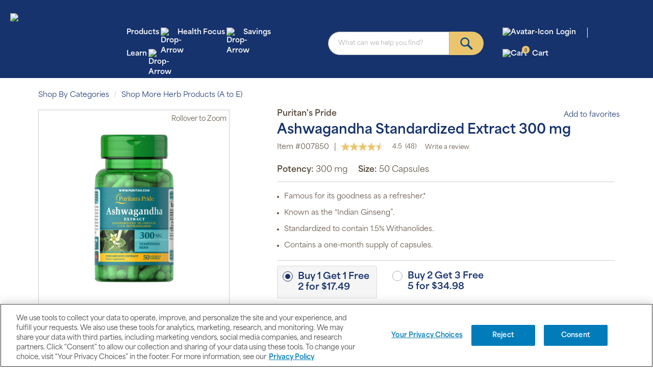

--- FILE ---
content_type: text/html; charset=utf-8
request_url: https://www.puritan.com/herb-products-a-to-e-034/ashwagandha-300-mg-007850
body_size: 80041
content:
<!DOCTYPE html>
<html lang="en">
<head><script type="text/javascript">window.NREUM||(NREUM={});NREUM.info = {"beacon":"bam.nr-data.net","errorBeacon":"bam.nr-data.net","licenseKey":"5fb04af0f5","applicationID":"575687552","transactionName":"b1RUYUZUDUIHAURfClYee2N3GiBQEgNcWQJ7XlhBRloPXQMQH38RXVw=","queueTime":0,"applicationTime":1970,"agent":"","atts":""}</script><script type="text/javascript">(window.NREUM||(NREUM={})).init={privacy:{cookies_enabled:true},ajax:{deny_list:["bam.nr-data.net"]},feature_flags:["soft_nav"],distributed_tracing:{enabled:true}};(window.NREUM||(NREUM={})).loader_config={agentID:"594515301",accountID:"122249",trustKey:"122249",xpid:"VQQFU1JaGwYHUVdaAAQCVA==",licenseKey:"5fb04af0f5",applicationID:"575687552",browserID:"594515301"};;/*! For license information please see nr-loader-spa-1.308.0.min.js.LICENSE.txt */
(()=>{var e,t,r={384:(e,t,r)=>{"use strict";r.d(t,{NT:()=>a,US:()=>u,Zm:()=>o,bQ:()=>d,dV:()=>c,pV:()=>l});var n=r(6154),i=r(1863),s=r(1910);const a={beacon:"bam.nr-data.net",errorBeacon:"bam.nr-data.net"};function o(){return n.gm.NREUM||(n.gm.NREUM={}),void 0===n.gm.newrelic&&(n.gm.newrelic=n.gm.NREUM),n.gm.NREUM}function c(){let e=o();return e.o||(e.o={ST:n.gm.setTimeout,SI:n.gm.setImmediate||n.gm.setInterval,CT:n.gm.clearTimeout,XHR:n.gm.XMLHttpRequest,REQ:n.gm.Request,EV:n.gm.Event,PR:n.gm.Promise,MO:n.gm.MutationObserver,FETCH:n.gm.fetch,WS:n.gm.WebSocket},(0,s.i)(...Object.values(e.o))),e}function d(e,t){let r=o();r.initializedAgents??={},t.initializedAt={ms:(0,i.t)(),date:new Date},r.initializedAgents[e]=t}function u(e,t){o()[e]=t}function l(){return function(){let e=o();const t=e.info||{};e.info={beacon:a.beacon,errorBeacon:a.errorBeacon,...t}}(),function(){let e=o();const t=e.init||{};e.init={...t}}(),c(),function(){let e=o();const t=e.loader_config||{};e.loader_config={...t}}(),o()}},782:(e,t,r)=>{"use strict";r.d(t,{T:()=>n});const n=r(860).K7.pageViewTiming},860:(e,t,r)=>{"use strict";r.d(t,{$J:()=>u,K7:()=>c,P3:()=>d,XX:()=>i,Yy:()=>o,df:()=>s,qY:()=>n,v4:()=>a});const n="events",i="jserrors",s="browser/blobs",a="rum",o="browser/logs",c={ajax:"ajax",genericEvents:"generic_events",jserrors:i,logging:"logging",metrics:"metrics",pageAction:"page_action",pageViewEvent:"page_view_event",pageViewTiming:"page_view_timing",sessionReplay:"session_replay",sessionTrace:"session_trace",softNav:"soft_navigations",spa:"spa"},d={[c.pageViewEvent]:1,[c.pageViewTiming]:2,[c.metrics]:3,[c.jserrors]:4,[c.spa]:5,[c.ajax]:6,[c.sessionTrace]:7,[c.softNav]:8,[c.sessionReplay]:9,[c.logging]:10,[c.genericEvents]:11},u={[c.pageViewEvent]:a,[c.pageViewTiming]:n,[c.ajax]:n,[c.spa]:n,[c.softNav]:n,[c.metrics]:i,[c.jserrors]:i,[c.sessionTrace]:s,[c.sessionReplay]:s,[c.logging]:o,[c.genericEvents]:"ins"}},944:(e,t,r)=>{"use strict";r.d(t,{R:()=>i});var n=r(3241);function i(e,t){"function"==typeof console.debug&&(console.debug("New Relic Warning: https://github.com/newrelic/newrelic-browser-agent/blob/main/docs/warning-codes.md#".concat(e),t),(0,n.W)({agentIdentifier:null,drained:null,type:"data",name:"warn",feature:"warn",data:{code:e,secondary:t}}))}},993:(e,t,r)=>{"use strict";r.d(t,{A$:()=>s,ET:()=>a,TZ:()=>o,p_:()=>i});var n=r(860);const i={ERROR:"ERROR",WARN:"WARN",INFO:"INFO",DEBUG:"DEBUG",TRACE:"TRACE"},s={OFF:0,ERROR:1,WARN:2,INFO:3,DEBUG:4,TRACE:5},a="log",o=n.K7.logging},1541:(e,t,r)=>{"use strict";r.d(t,{U:()=>i,f:()=>n});const n={MFE:"MFE",BA:"BA"};function i(e,t){if(2!==t?.harvestEndpointVersion)return{};const r=t.agentRef.runtime.appMetadata.agents[0].entityGuid;return e?{"source.id":e.id,"source.name":e.name,"source.type":e.type,"parent.id":e.parent?.id||r,"parent.type":e.parent?.type||n.BA}:{"entity.guid":r,appId:t.agentRef.info.applicationID}}},1687:(e,t,r)=>{"use strict";r.d(t,{Ak:()=>d,Ze:()=>h,x3:()=>u});var n=r(3241),i=r(7836),s=r(3606),a=r(860),o=r(2646);const c={};function d(e,t){const r={staged:!1,priority:a.P3[t]||0};l(e),c[e].get(t)||c[e].set(t,r)}function u(e,t){e&&c[e]&&(c[e].get(t)&&c[e].delete(t),p(e,t,!1),c[e].size&&f(e))}function l(e){if(!e)throw new Error("agentIdentifier required");c[e]||(c[e]=new Map)}function h(e="",t="feature",r=!1){if(l(e),!e||!c[e].get(t)||r)return p(e,t);c[e].get(t).staged=!0,f(e)}function f(e){const t=Array.from(c[e]);t.every(([e,t])=>t.staged)&&(t.sort((e,t)=>e[1].priority-t[1].priority),t.forEach(([t])=>{c[e].delete(t),p(e,t)}))}function p(e,t,r=!0){const a=e?i.ee.get(e):i.ee,c=s.i.handlers;if(!a.aborted&&a.backlog&&c){if((0,n.W)({agentIdentifier:e,type:"lifecycle",name:"drain",feature:t}),r){const e=a.backlog[t],r=c[t];if(r){for(let t=0;e&&t<e.length;++t)g(e[t],r);Object.entries(r).forEach(([e,t])=>{Object.values(t||{}).forEach(t=>{t[0]?.on&&t[0]?.context()instanceof o.y&&t[0].on(e,t[1])})})}}a.isolatedBacklog||delete c[t],a.backlog[t]=null,a.emit("drain-"+t,[])}}function g(e,t){var r=e[1];Object.values(t[r]||{}).forEach(t=>{var r=e[0];if(t[0]===r){var n=t[1],i=e[3],s=e[2];n.apply(i,s)}})}},1738:(e,t,r)=>{"use strict";r.d(t,{U:()=>f,Y:()=>h});var n=r(3241),i=r(9908),s=r(1863),a=r(944),o=r(5701),c=r(3969),d=r(8362),u=r(860),l=r(4261);function h(e,t,r,s){const h=s||r;!h||h[e]&&h[e]!==d.d.prototype[e]||(h[e]=function(){(0,i.p)(c.xV,["API/"+e+"/called"],void 0,u.K7.metrics,r.ee),(0,n.W)({agentIdentifier:r.agentIdentifier,drained:!!o.B?.[r.agentIdentifier],type:"data",name:"api",feature:l.Pl+e,data:{}});try{return t.apply(this,arguments)}catch(e){(0,a.R)(23,e)}})}function f(e,t,r,n,a){const o=e.info;null===r?delete o.jsAttributes[t]:o.jsAttributes[t]=r,(a||null===r)&&(0,i.p)(l.Pl+n,[(0,s.t)(),t,r],void 0,"session",e.ee)}},1741:(e,t,r)=>{"use strict";r.d(t,{W:()=>s});var n=r(944),i=r(4261);class s{#e(e,...t){if(this[e]!==s.prototype[e])return this[e](...t);(0,n.R)(35,e)}addPageAction(e,t){return this.#e(i.hG,e,t)}register(e){return this.#e(i.eY,e)}recordCustomEvent(e,t){return this.#e(i.fF,e,t)}setPageViewName(e,t){return this.#e(i.Fw,e,t)}setCustomAttribute(e,t,r){return this.#e(i.cD,e,t,r)}noticeError(e,t){return this.#e(i.o5,e,t)}setUserId(e,t=!1){return this.#e(i.Dl,e,t)}setApplicationVersion(e){return this.#e(i.nb,e)}setErrorHandler(e){return this.#e(i.bt,e)}addRelease(e,t){return this.#e(i.k6,e,t)}log(e,t){return this.#e(i.$9,e,t)}start(){return this.#e(i.d3)}finished(e){return this.#e(i.BL,e)}recordReplay(){return this.#e(i.CH)}pauseReplay(){return this.#e(i.Tb)}addToTrace(e){return this.#e(i.U2,e)}setCurrentRouteName(e){return this.#e(i.PA,e)}interaction(e){return this.#e(i.dT,e)}wrapLogger(e,t,r){return this.#e(i.Wb,e,t,r)}measure(e,t){return this.#e(i.V1,e,t)}consent(e){return this.#e(i.Pv,e)}}},1863:(e,t,r)=>{"use strict";function n(){return Math.floor(performance.now())}r.d(t,{t:()=>n})},1910:(e,t,r)=>{"use strict";r.d(t,{i:()=>s});var n=r(944);const i=new Map;function s(...e){return e.every(e=>{if(i.has(e))return i.get(e);const t="function"==typeof e?e.toString():"",r=t.includes("[native code]"),s=t.includes("nrWrapper");return r||s||(0,n.R)(64,e?.name||t),i.set(e,r),r})}},2555:(e,t,r)=>{"use strict";r.d(t,{D:()=>o,f:()=>a});var n=r(384),i=r(8122);const s={beacon:n.NT.beacon,errorBeacon:n.NT.errorBeacon,licenseKey:void 0,applicationID:void 0,sa:void 0,queueTime:void 0,applicationTime:void 0,ttGuid:void 0,user:void 0,account:void 0,product:void 0,extra:void 0,jsAttributes:{},userAttributes:void 0,atts:void 0,transactionName:void 0,tNamePlain:void 0};function a(e){try{return!!e.licenseKey&&!!e.errorBeacon&&!!e.applicationID}catch(e){return!1}}const o=e=>(0,i.a)(e,s)},2614:(e,t,r)=>{"use strict";r.d(t,{BB:()=>a,H3:()=>n,g:()=>d,iL:()=>c,tS:()=>o,uh:()=>i,wk:()=>s});const n="NRBA",i="SESSION",s=144e5,a=18e5,o={STARTED:"session-started",PAUSE:"session-pause",RESET:"session-reset",RESUME:"session-resume",UPDATE:"session-update"},c={SAME_TAB:"same-tab",CROSS_TAB:"cross-tab"},d={OFF:0,FULL:1,ERROR:2}},2646:(e,t,r)=>{"use strict";r.d(t,{y:()=>n});class n{constructor(e){this.contextId=e}}},2843:(e,t,r)=>{"use strict";r.d(t,{G:()=>s,u:()=>i});var n=r(3878);function i(e,t=!1,r,i){(0,n.DD)("visibilitychange",function(){if(t)return void("hidden"===document.visibilityState&&e());e(document.visibilityState)},r,i)}function s(e,t,r){(0,n.sp)("pagehide",e,t,r)}},3241:(e,t,r)=>{"use strict";r.d(t,{W:()=>s});var n=r(6154);const i="newrelic";function s(e={}){try{n.gm.dispatchEvent(new CustomEvent(i,{detail:e}))}catch(e){}}},3304:(e,t,r)=>{"use strict";r.d(t,{A:()=>s});var n=r(7836);const i=()=>{const e=new WeakSet;return(t,r)=>{if("object"==typeof r&&null!==r){if(e.has(r))return;e.add(r)}return r}};function s(e){try{return JSON.stringify(e,i())??""}catch(e){try{n.ee.emit("internal-error",[e])}catch(e){}return""}}},3333:(e,t,r)=>{"use strict";r.d(t,{$v:()=>u,TZ:()=>n,Xh:()=>c,Zp:()=>i,kd:()=>d,mq:()=>o,nf:()=>a,qN:()=>s});const n=r(860).K7.genericEvents,i=["auxclick","click","copy","keydown","paste","scrollend"],s=["focus","blur"],a=4,o=1e3,c=2e3,d=["PageAction","UserAction","BrowserPerformance"],u={RESOURCES:"experimental.resources",REGISTER:"register"}},3434:(e,t,r)=>{"use strict";r.d(t,{Jt:()=>s,YM:()=>d});var n=r(7836),i=r(5607);const s="nr@original:".concat(i.W),a=50;var o=Object.prototype.hasOwnProperty,c=!1;function d(e,t){return e||(e=n.ee),r.inPlace=function(e,t,n,i,s){n||(n="");const a="-"===n.charAt(0);for(let o=0;o<t.length;o++){const c=t[o],d=e[c];l(d)||(e[c]=r(d,a?c+n:n,i,c,s))}},r.flag=s,r;function r(t,r,n,c,d){return l(t)?t:(r||(r=""),nrWrapper[s]=t,function(e,t,r){if(Object.defineProperty&&Object.keys)try{return Object.keys(e).forEach(function(r){Object.defineProperty(t,r,{get:function(){return e[r]},set:function(t){return e[r]=t,t}})}),t}catch(e){u([e],r)}for(var n in e)o.call(e,n)&&(t[n]=e[n])}(t,nrWrapper,e),nrWrapper);function nrWrapper(){var s,o,l,h;let f;try{o=this,s=[...arguments],l="function"==typeof n?n(s,o):n||{}}catch(t){u([t,"",[s,o,c],l],e)}i(r+"start",[s,o,c],l,d);const p=performance.now();let g;try{return h=t.apply(o,s),g=performance.now(),h}catch(e){throw g=performance.now(),i(r+"err",[s,o,e],l,d),f=e,f}finally{const e=g-p,t={start:p,end:g,duration:e,isLongTask:e>=a,methodName:c,thrownError:f};t.isLongTask&&i("long-task",[t,o],l,d),i(r+"end",[s,o,h],l,d)}}}function i(r,n,i,s){if(!c||t){var a=c;c=!0;try{e.emit(r,n,i,t,s)}catch(t){u([t,r,n,i],e)}c=a}}}function u(e,t){t||(t=n.ee);try{t.emit("internal-error",e)}catch(e){}}function l(e){return!(e&&"function"==typeof e&&e.apply&&!e[s])}},3606:(e,t,r)=>{"use strict";r.d(t,{i:()=>s});var n=r(9908);s.on=a;var i=s.handlers={};function s(e,t,r,s){a(s||n.d,i,e,t,r)}function a(e,t,r,i,s){s||(s="feature"),e||(e=n.d);var a=t[s]=t[s]||{};(a[r]=a[r]||[]).push([e,i])}},3738:(e,t,r)=>{"use strict";r.d(t,{He:()=>i,Kp:()=>o,Lc:()=>d,Rz:()=>u,TZ:()=>n,bD:()=>s,d3:()=>a,jx:()=>l,sl:()=>h,uP:()=>c});const n=r(860).K7.sessionTrace,i="bstResource",s="resource",a="-start",o="-end",c="fn"+a,d="fn"+o,u="pushState",l=1e3,h=3e4},3785:(e,t,r)=>{"use strict";r.d(t,{R:()=>c,b:()=>d});var n=r(9908),i=r(1863),s=r(860),a=r(3969),o=r(993);function c(e,t,r={},c=o.p_.INFO,d=!0,u,l=(0,i.t)()){(0,n.p)(a.xV,["API/logging/".concat(c.toLowerCase(),"/called")],void 0,s.K7.metrics,e),(0,n.p)(o.ET,[l,t,r,c,d,u],void 0,s.K7.logging,e)}function d(e){return"string"==typeof e&&Object.values(o.p_).some(t=>t===e.toUpperCase().trim())}},3878:(e,t,r)=>{"use strict";function n(e,t){return{capture:e,passive:!1,signal:t}}function i(e,t,r=!1,i){window.addEventListener(e,t,n(r,i))}function s(e,t,r=!1,i){document.addEventListener(e,t,n(r,i))}r.d(t,{DD:()=>s,jT:()=>n,sp:()=>i})},3962:(e,t,r)=>{"use strict";r.d(t,{AM:()=>a,O2:()=>l,OV:()=>s,Qu:()=>h,TZ:()=>c,ih:()=>f,pP:()=>o,t1:()=>u,tC:()=>i,wD:()=>d});var n=r(860);const i=["click","keydown","submit"],s="popstate",a="api",o="initialPageLoad",c=n.K7.softNav,d=5e3,u=500,l={INITIAL_PAGE_LOAD:"",ROUTE_CHANGE:1,UNSPECIFIED:2},h={INTERACTION:1,AJAX:2,CUSTOM_END:3,CUSTOM_TRACER:4},f={IP:"in progress",PF:"pending finish",FIN:"finished",CAN:"cancelled"}},3969:(e,t,r)=>{"use strict";r.d(t,{TZ:()=>n,XG:()=>o,rs:()=>i,xV:()=>a,z_:()=>s});const n=r(860).K7.metrics,i="sm",s="cm",a="storeSupportabilityMetrics",o="storeEventMetrics"},4234:(e,t,r)=>{"use strict";r.d(t,{W:()=>s});var n=r(7836),i=r(1687);class s{constructor(e,t){this.agentIdentifier=e,this.ee=n.ee.get(e),this.featureName=t,this.blocked=!1}deregisterDrain(){(0,i.x3)(this.agentIdentifier,this.featureName)}}},4261:(e,t,r)=>{"use strict";r.d(t,{$9:()=>u,BL:()=>c,CH:()=>p,Dl:()=>R,Fw:()=>w,PA:()=>v,Pl:()=>n,Pv:()=>A,Tb:()=>h,U2:()=>a,V1:()=>E,Wb:()=>T,bt:()=>y,cD:()=>b,d3:()=>x,dT:()=>d,eY:()=>g,fF:()=>f,hG:()=>s,hw:()=>i,k6:()=>o,nb:()=>m,o5:()=>l});const n="api-",i=n+"ixn-",s="addPageAction",a="addToTrace",o="addRelease",c="finished",d="interaction",u="log",l="noticeError",h="pauseReplay",f="recordCustomEvent",p="recordReplay",g="register",m="setApplicationVersion",v="setCurrentRouteName",b="setCustomAttribute",y="setErrorHandler",w="setPageViewName",R="setUserId",x="start",T="wrapLogger",E="measure",A="consent"},5205:(e,t,r)=>{"use strict";r.d(t,{j:()=>S});var n=r(384),i=r(1741);var s=r(2555),a=r(3333);const o=e=>{if(!e||"string"!=typeof e)return!1;try{document.createDocumentFragment().querySelector(e)}catch{return!1}return!0};var c=r(2614),d=r(944),u=r(8122);const l="[data-nr-mask]",h=e=>(0,u.a)(e,(()=>{const e={feature_flags:[],experimental:{allow_registered_children:!1,resources:!1},mask_selector:"*",block_selector:"[data-nr-block]",mask_input_options:{color:!1,date:!1,"datetime-local":!1,email:!1,month:!1,number:!1,range:!1,search:!1,tel:!1,text:!1,time:!1,url:!1,week:!1,textarea:!1,select:!1,password:!0}};return{ajax:{deny_list:void 0,block_internal:!0,enabled:!0,autoStart:!0},api:{get allow_registered_children(){return e.feature_flags.includes(a.$v.REGISTER)||e.experimental.allow_registered_children},set allow_registered_children(t){e.experimental.allow_registered_children=t},duplicate_registered_data:!1},browser_consent_mode:{enabled:!1},distributed_tracing:{enabled:void 0,exclude_newrelic_header:void 0,cors_use_newrelic_header:void 0,cors_use_tracecontext_headers:void 0,allowed_origins:void 0},get feature_flags(){return e.feature_flags},set feature_flags(t){e.feature_flags=t},generic_events:{enabled:!0,autoStart:!0},harvest:{interval:30},jserrors:{enabled:!0,autoStart:!0},logging:{enabled:!0,autoStart:!0},metrics:{enabled:!0,autoStart:!0},obfuscate:void 0,page_action:{enabled:!0},page_view_event:{enabled:!0,autoStart:!0},page_view_timing:{enabled:!0,autoStart:!0},performance:{capture_marks:!1,capture_measures:!1,capture_detail:!0,resources:{get enabled(){return e.feature_flags.includes(a.$v.RESOURCES)||e.experimental.resources},set enabled(t){e.experimental.resources=t},asset_types:[],first_party_domains:[],ignore_newrelic:!0}},privacy:{cookies_enabled:!0},proxy:{assets:void 0,beacon:void 0},session:{expiresMs:c.wk,inactiveMs:c.BB},session_replay:{autoStart:!0,enabled:!1,preload:!1,sampling_rate:10,error_sampling_rate:100,collect_fonts:!1,inline_images:!1,fix_stylesheets:!0,mask_all_inputs:!0,get mask_text_selector(){return e.mask_selector},set mask_text_selector(t){o(t)?e.mask_selector="".concat(t,",").concat(l):""===t||null===t?e.mask_selector=l:(0,d.R)(5,t)},get block_class(){return"nr-block"},get ignore_class(){return"nr-ignore"},get mask_text_class(){return"nr-mask"},get block_selector(){return e.block_selector},set block_selector(t){o(t)?e.block_selector+=",".concat(t):""!==t&&(0,d.R)(6,t)},get mask_input_options(){return e.mask_input_options},set mask_input_options(t){t&&"object"==typeof t?e.mask_input_options={...t,password:!0}:(0,d.R)(7,t)}},session_trace:{enabled:!0,autoStart:!0},soft_navigations:{enabled:!0,autoStart:!0},spa:{enabled:!0,autoStart:!0},ssl:void 0,user_actions:{enabled:!0,elementAttributes:["id","className","tagName","type"]}}})());var f=r(6154),p=r(9324);let g=0;const m={buildEnv:p.F3,distMethod:p.Xs,version:p.xv,originTime:f.WN},v={consented:!1},b={appMetadata:{},get consented(){return this.session?.state?.consent||v.consented},set consented(e){v.consented=e},customTransaction:void 0,denyList:void 0,disabled:!1,harvester:void 0,isolatedBacklog:!1,isRecording:!1,loaderType:void 0,maxBytes:3e4,obfuscator:void 0,onerror:void 0,ptid:void 0,releaseIds:{},session:void 0,timeKeeper:void 0,registeredEntities:[],jsAttributesMetadata:{bytes:0},get harvestCount(){return++g}},y=e=>{const t=(0,u.a)(e,b),r=Object.keys(m).reduce((e,t)=>(e[t]={value:m[t],writable:!1,configurable:!0,enumerable:!0},e),{});return Object.defineProperties(t,r)};var w=r(5701);const R=e=>{const t=e.startsWith("http");e+="/",r.p=t?e:"https://"+e};var x=r(7836),T=r(3241);const E={accountID:void 0,trustKey:void 0,agentID:void 0,licenseKey:void 0,applicationID:void 0,xpid:void 0},A=e=>(0,u.a)(e,E),_=new Set;function S(e,t={},r,a){let{init:o,info:c,loader_config:d,runtime:u={},exposed:l=!0}=t;if(!c){const e=(0,n.pV)();o=e.init,c=e.info,d=e.loader_config}e.init=h(o||{}),e.loader_config=A(d||{}),c.jsAttributes??={},f.bv&&(c.jsAttributes.isWorker=!0),e.info=(0,s.D)(c);const p=e.init,g=[c.beacon,c.errorBeacon];_.has(e.agentIdentifier)||(p.proxy.assets&&(R(p.proxy.assets),g.push(p.proxy.assets)),p.proxy.beacon&&g.push(p.proxy.beacon),e.beacons=[...g],function(e){const t=(0,n.pV)();Object.getOwnPropertyNames(i.W.prototype).forEach(r=>{const n=i.W.prototype[r];if("function"!=typeof n||"constructor"===n)return;let s=t[r];e[r]&&!1!==e.exposed&&"micro-agent"!==e.runtime?.loaderType&&(t[r]=(...t)=>{const n=e[r](...t);return s?s(...t):n})})}(e),(0,n.US)("activatedFeatures",w.B)),u.denyList=[...p.ajax.deny_list||[],...p.ajax.block_internal?g:[]],u.ptid=e.agentIdentifier,u.loaderType=r,e.runtime=y(u),_.has(e.agentIdentifier)||(e.ee=x.ee.get(e.agentIdentifier),e.exposed=l,(0,T.W)({agentIdentifier:e.agentIdentifier,drained:!!w.B?.[e.agentIdentifier],type:"lifecycle",name:"initialize",feature:void 0,data:e.config})),_.add(e.agentIdentifier)}},5270:(e,t,r)=>{"use strict";r.d(t,{Aw:()=>a,SR:()=>s,rF:()=>o});var n=r(384),i=r(7767);function s(e){return!!(0,n.dV)().o.MO&&(0,i.V)(e)&&!0===e?.session_trace.enabled}function a(e){return!0===e?.session_replay.preload&&s(e)}function o(e,t){try{if("string"==typeof t?.type){if("password"===t.type.toLowerCase())return"*".repeat(e?.length||0);if(void 0!==t?.dataset?.nrUnmask||t?.classList?.contains("nr-unmask"))return e}}catch(e){}return"string"==typeof e?e.replace(/[\S]/g,"*"):"*".repeat(e?.length||0)}},5289:(e,t,r)=>{"use strict";r.d(t,{GG:()=>a,Qr:()=>c,sB:()=>o});var n=r(3878),i=r(6389);function s(){return"undefined"==typeof document||"complete"===document.readyState}function a(e,t){if(s())return e();const r=(0,i.J)(e),a=setInterval(()=>{s()&&(clearInterval(a),r())},500);(0,n.sp)("load",r,t)}function o(e){if(s())return e();(0,n.DD)("DOMContentLoaded",e)}function c(e){if(s())return e();(0,n.sp)("popstate",e)}},5607:(e,t,r)=>{"use strict";r.d(t,{W:()=>n});const n=(0,r(9566).bz)()},5701:(e,t,r)=>{"use strict";r.d(t,{B:()=>s,t:()=>a});var n=r(3241);const i=new Set,s={};function a(e,t){const r=t.agentIdentifier;s[r]??={},e&&"object"==typeof e&&(i.has(r)||(t.ee.emit("rumresp",[e]),s[r]=e,i.add(r),(0,n.W)({agentIdentifier:r,loaded:!0,drained:!0,type:"lifecycle",name:"load",feature:void 0,data:e})))}},6154:(e,t,r)=>{"use strict";r.d(t,{OF:()=>d,RI:()=>i,WN:()=>h,bv:()=>s,eN:()=>f,gm:()=>a,lR:()=>l,m:()=>c,mw:()=>o,sb:()=>u});var n=r(1863);const i="undefined"!=typeof window&&!!window.document,s="undefined"!=typeof WorkerGlobalScope&&("undefined"!=typeof self&&self instanceof WorkerGlobalScope&&self.navigator instanceof WorkerNavigator||"undefined"!=typeof globalThis&&globalThis instanceof WorkerGlobalScope&&globalThis.navigator instanceof WorkerNavigator),a=i?window:"undefined"!=typeof WorkerGlobalScope&&("undefined"!=typeof self&&self instanceof WorkerGlobalScope&&self||"undefined"!=typeof globalThis&&globalThis instanceof WorkerGlobalScope&&globalThis),o=Boolean("hidden"===a?.document?.visibilityState),c=""+a?.location,d=/iPad|iPhone|iPod/.test(a.navigator?.userAgent),u=d&&"undefined"==typeof SharedWorker,l=(()=>{const e=a.navigator?.userAgent?.match(/Firefox[/\s](\d+\.\d+)/);return Array.isArray(e)&&e.length>=2?+e[1]:0})(),h=Date.now()-(0,n.t)(),f=()=>"undefined"!=typeof PerformanceNavigationTiming&&a?.performance?.getEntriesByType("navigation")?.[0]?.responseStart},6344:(e,t,r)=>{"use strict";r.d(t,{BB:()=>u,Qb:()=>l,TZ:()=>i,Ug:()=>a,Vh:()=>s,_s:()=>o,bc:()=>d,yP:()=>c});var n=r(2614);const i=r(860).K7.sessionReplay,s="errorDuringReplay",a=.12,o={DomContentLoaded:0,Load:1,FullSnapshot:2,IncrementalSnapshot:3,Meta:4,Custom:5},c={[n.g.ERROR]:15e3,[n.g.FULL]:3e5,[n.g.OFF]:0},d={RESET:{message:"Session was reset",sm:"Reset"},IMPORT:{message:"Recorder failed to import",sm:"Import"},TOO_MANY:{message:"429: Too Many Requests",sm:"Too-Many"},TOO_BIG:{message:"Payload was too large",sm:"Too-Big"},CROSS_TAB:{message:"Session Entity was set to OFF on another tab",sm:"Cross-Tab"},ENTITLEMENTS:{message:"Session Replay is not allowed and will not be started",sm:"Entitlement"}},u=5e3,l={API:"api",RESUME:"resume",SWITCH_TO_FULL:"switchToFull",INITIALIZE:"initialize",PRELOAD:"preload"}},6389:(e,t,r)=>{"use strict";function n(e,t=500,r={}){const n=r?.leading||!1;let i;return(...r)=>{n&&void 0===i&&(e.apply(this,r),i=setTimeout(()=>{i=clearTimeout(i)},t)),n||(clearTimeout(i),i=setTimeout(()=>{e.apply(this,r)},t))}}function i(e){let t=!1;return(...r)=>{t||(t=!0,e.apply(this,r))}}r.d(t,{J:()=>i,s:()=>n})},6630:(e,t,r)=>{"use strict";r.d(t,{T:()=>n});const n=r(860).K7.pageViewEvent},6774:(e,t,r)=>{"use strict";r.d(t,{T:()=>n});const n=r(860).K7.jserrors},7295:(e,t,r)=>{"use strict";r.d(t,{Xv:()=>a,gX:()=>i,iW:()=>s});var n=[];function i(e){if(!e||s(e))return!1;if(0===n.length)return!0;if("*"===n[0].hostname)return!1;for(var t=0;t<n.length;t++){var r=n[t];if(r.hostname.test(e.hostname)&&r.pathname.test(e.pathname))return!1}return!0}function s(e){return void 0===e.hostname}function a(e){if(n=[],e&&e.length)for(var t=0;t<e.length;t++){let r=e[t];if(!r)continue;if("*"===r)return void(n=[{hostname:"*"}]);0===r.indexOf("http://")?r=r.substring(7):0===r.indexOf("https://")&&(r=r.substring(8));const i=r.indexOf("/");let s,a;i>0?(s=r.substring(0,i),a=r.substring(i)):(s=r,a="*");let[c]=s.split(":");n.push({hostname:o(c),pathname:o(a,!0)})}}function o(e,t=!1){const r=e.replace(/[.+?^${}()|[\]\\]/g,e=>"\\"+e).replace(/\*/g,".*?");return new RegExp((t?"^":"")+r+"$")}},7485:(e,t,r)=>{"use strict";r.d(t,{D:()=>i});var n=r(6154);function i(e){if(0===(e||"").indexOf("data:"))return{protocol:"data"};try{const t=new URL(e,location.href),r={port:t.port,hostname:t.hostname,pathname:t.pathname,search:t.search,protocol:t.protocol.slice(0,t.protocol.indexOf(":")),sameOrigin:t.protocol===n.gm?.location?.protocol&&t.host===n.gm?.location?.host};return r.port&&""!==r.port||("http:"===t.protocol&&(r.port="80"),"https:"===t.protocol&&(r.port="443")),r.pathname&&""!==r.pathname?r.pathname.startsWith("/")||(r.pathname="/".concat(r.pathname)):r.pathname="/",r}catch(e){return{}}}},7699:(e,t,r)=>{"use strict";r.d(t,{It:()=>s,KC:()=>o,No:()=>i,qh:()=>a});var n=r(860);const i=16e3,s=1e6,a="SESSION_ERROR",o={[n.K7.logging]:!0,[n.K7.genericEvents]:!1,[n.K7.jserrors]:!1,[n.K7.ajax]:!1}},7767:(e,t,r)=>{"use strict";r.d(t,{V:()=>i});var n=r(6154);const i=e=>n.RI&&!0===e?.privacy.cookies_enabled},7836:(e,t,r)=>{"use strict";r.d(t,{P:()=>o,ee:()=>c});var n=r(384),i=r(8990),s=r(2646),a=r(5607);const o="nr@context:".concat(a.W),c=function e(t,r){var n={},a={},u={},l=!1;try{l=16===r.length&&d.initializedAgents?.[r]?.runtime.isolatedBacklog}catch(e){}var h={on:p,addEventListener:p,removeEventListener:function(e,t){var r=n[e];if(!r)return;for(var i=0;i<r.length;i++)r[i]===t&&r.splice(i,1)},emit:function(e,r,n,i,s){!1!==s&&(s=!0);if(c.aborted&&!i)return;t&&s&&t.emit(e,r,n);var o=f(n);g(e).forEach(e=>{e.apply(o,r)});var d=v()[a[e]];d&&d.push([h,e,r,o]);return o},get:m,listeners:g,context:f,buffer:function(e,t){const r=v();if(t=t||"feature",h.aborted)return;Object.entries(e||{}).forEach(([e,n])=>{a[n]=t,t in r||(r[t]=[])})},abort:function(){h._aborted=!0,Object.keys(h.backlog).forEach(e=>{delete h.backlog[e]})},isBuffering:function(e){return!!v()[a[e]]},debugId:r,backlog:l?{}:t&&"object"==typeof t.backlog?t.backlog:{},isolatedBacklog:l};return Object.defineProperty(h,"aborted",{get:()=>{let e=h._aborted||!1;return e||(t&&(e=t.aborted),e)}}),h;function f(e){return e&&e instanceof s.y?e:e?(0,i.I)(e,o,()=>new s.y(o)):new s.y(o)}function p(e,t){n[e]=g(e).concat(t)}function g(e){return n[e]||[]}function m(t){return u[t]=u[t]||e(h,t)}function v(){return h.backlog}}(void 0,"globalEE"),d=(0,n.Zm)();d.ee||(d.ee=c)},8122:(e,t,r)=>{"use strict";r.d(t,{a:()=>i});var n=r(944);function i(e,t){try{if(!e||"object"!=typeof e)return(0,n.R)(3);if(!t||"object"!=typeof t)return(0,n.R)(4);const r=Object.create(Object.getPrototypeOf(t),Object.getOwnPropertyDescriptors(t)),s=0===Object.keys(r).length?e:r;for(let a in s)if(void 0!==e[a])try{if(null===e[a]){r[a]=null;continue}Array.isArray(e[a])&&Array.isArray(t[a])?r[a]=Array.from(new Set([...e[a],...t[a]])):"object"==typeof e[a]&&"object"==typeof t[a]?r[a]=i(e[a],t[a]):r[a]=e[a]}catch(e){r[a]||(0,n.R)(1,e)}return r}catch(e){(0,n.R)(2,e)}}},8139:(e,t,r)=>{"use strict";r.d(t,{u:()=>h});var n=r(7836),i=r(3434),s=r(8990),a=r(6154);const o={},c=a.gm.XMLHttpRequest,d="addEventListener",u="removeEventListener",l="nr@wrapped:".concat(n.P);function h(e){var t=function(e){return(e||n.ee).get("events")}(e);if(o[t.debugId]++)return t;o[t.debugId]=1;var r=(0,i.YM)(t,!0);function h(e){r.inPlace(e,[d,u],"-",p)}function p(e,t){return e[1]}return"getPrototypeOf"in Object&&(a.RI&&f(document,h),c&&f(c.prototype,h),f(a.gm,h)),t.on(d+"-start",function(e,t){var n=e[1];if(null!==n&&("function"==typeof n||"object"==typeof n)&&"newrelic"!==e[0]){var i=(0,s.I)(n,l,function(){var e={object:function(){if("function"!=typeof n.handleEvent)return;return n.handleEvent.apply(n,arguments)},function:n}[typeof n];return e?r(e,"fn-",null,e.name||"anonymous"):n});this.wrapped=e[1]=i}}),t.on(u+"-start",function(e){e[1]=this.wrapped||e[1]}),t}function f(e,t,...r){let n=e;for(;"object"==typeof n&&!Object.prototype.hasOwnProperty.call(n,d);)n=Object.getPrototypeOf(n);n&&t(n,...r)}},8362:(e,t,r)=>{"use strict";r.d(t,{d:()=>s});var n=r(9566),i=r(1741);class s extends i.W{agentIdentifier=(0,n.LA)(16)}},8374:(e,t,r)=>{r.nc=(()=>{try{return document?.currentScript?.nonce}catch(e){}return""})()},8990:(e,t,r)=>{"use strict";r.d(t,{I:()=>i});var n=Object.prototype.hasOwnProperty;function i(e,t,r){if(n.call(e,t))return e[t];var i=r();if(Object.defineProperty&&Object.keys)try{return Object.defineProperty(e,t,{value:i,writable:!0,enumerable:!1}),i}catch(e){}return e[t]=i,i}},9119:(e,t,r)=>{"use strict";r.d(t,{L:()=>s});var n=/([^?#]*)[^#]*(#[^?]*|$).*/,i=/([^?#]*)().*/;function s(e,t){return e?e.replace(t?n:i,"$1$2"):e}},9300:(e,t,r)=>{"use strict";r.d(t,{T:()=>n});const n=r(860).K7.ajax},9324:(e,t,r)=>{"use strict";r.d(t,{AJ:()=>a,F3:()=>i,Xs:()=>s,Yq:()=>o,xv:()=>n});const n="1.308.0",i="PROD",s="CDN",a="@newrelic/rrweb",o="1.0.1"},9566:(e,t,r)=>{"use strict";r.d(t,{LA:()=>o,ZF:()=>c,bz:()=>a,el:()=>d});var n=r(6154);const i="xxxxxxxx-xxxx-4xxx-yxxx-xxxxxxxxxxxx";function s(e,t){return e?15&e[t]:16*Math.random()|0}function a(){const e=n.gm?.crypto||n.gm?.msCrypto;let t,r=0;return e&&e.getRandomValues&&(t=e.getRandomValues(new Uint8Array(30))),i.split("").map(e=>"x"===e?s(t,r++).toString(16):"y"===e?(3&s()|8).toString(16):e).join("")}function o(e){const t=n.gm?.crypto||n.gm?.msCrypto;let r,i=0;t&&t.getRandomValues&&(r=t.getRandomValues(new Uint8Array(e)));const a=[];for(var o=0;o<e;o++)a.push(s(r,i++).toString(16));return a.join("")}function c(){return o(16)}function d(){return o(32)}},9908:(e,t,r)=>{"use strict";r.d(t,{d:()=>n,p:()=>i});var n=r(7836).ee.get("handle");function i(e,t,r,i,s){s?(s.buffer([e],i),s.emit(e,t,r)):(n.buffer([e],i),n.emit(e,t,r))}}},n={};function i(e){var t=n[e];if(void 0!==t)return t.exports;var s=n[e]={exports:{}};return r[e](s,s.exports,i),s.exports}i.m=r,i.d=(e,t)=>{for(var r in t)i.o(t,r)&&!i.o(e,r)&&Object.defineProperty(e,r,{enumerable:!0,get:t[r]})},i.f={},i.e=e=>Promise.all(Object.keys(i.f).reduce((t,r)=>(i.f[r](e,t),t),[])),i.u=e=>({212:"nr-spa-compressor",249:"nr-spa-recorder",478:"nr-spa"}[e]+"-1.308.0.min.js"),i.o=(e,t)=>Object.prototype.hasOwnProperty.call(e,t),e={},t="NRBA-1.308.0.PROD:",i.l=(r,n,s,a)=>{if(e[r])e[r].push(n);else{var o,c;if(void 0!==s)for(var d=document.getElementsByTagName("script"),u=0;u<d.length;u++){var l=d[u];if(l.getAttribute("src")==r||l.getAttribute("data-webpack")==t+s){o=l;break}}if(!o){c=!0;var h={478:"sha512-RSfSVnmHk59T/uIPbdSE0LPeqcEdF4/+XhfJdBuccH5rYMOEZDhFdtnh6X6nJk7hGpzHd9Ujhsy7lZEz/ORYCQ==",249:"sha512-ehJXhmntm85NSqW4MkhfQqmeKFulra3klDyY0OPDUE+sQ3GokHlPh1pmAzuNy//3j4ac6lzIbmXLvGQBMYmrkg==",212:"sha512-B9h4CR46ndKRgMBcK+j67uSR2RCnJfGefU+A7FrgR/k42ovXy5x/MAVFiSvFxuVeEk/pNLgvYGMp1cBSK/G6Fg=="};(o=document.createElement("script")).charset="utf-8",i.nc&&o.setAttribute("nonce",i.nc),o.setAttribute("data-webpack",t+s),o.src=r,0!==o.src.indexOf(window.location.origin+"/")&&(o.crossOrigin="anonymous"),h[a]&&(o.integrity=h[a])}e[r]=[n];var f=(t,n)=>{o.onerror=o.onload=null,clearTimeout(p);var i=e[r];if(delete e[r],o.parentNode&&o.parentNode.removeChild(o),i&&i.forEach(e=>e(n)),t)return t(n)},p=setTimeout(f.bind(null,void 0,{type:"timeout",target:o}),12e4);o.onerror=f.bind(null,o.onerror),o.onload=f.bind(null,o.onload),c&&document.head.appendChild(o)}},i.r=e=>{"undefined"!=typeof Symbol&&Symbol.toStringTag&&Object.defineProperty(e,Symbol.toStringTag,{value:"Module"}),Object.defineProperty(e,"__esModule",{value:!0})},i.p="https://js-agent.newrelic.com/",(()=>{var e={38:0,788:0};i.f.j=(t,r)=>{var n=i.o(e,t)?e[t]:void 0;if(0!==n)if(n)r.push(n[2]);else{var s=new Promise((r,i)=>n=e[t]=[r,i]);r.push(n[2]=s);var a=i.p+i.u(t),o=new Error;i.l(a,r=>{if(i.o(e,t)&&(0!==(n=e[t])&&(e[t]=void 0),n)){var s=r&&("load"===r.type?"missing":r.type),a=r&&r.target&&r.target.src;o.message="Loading chunk "+t+" failed: ("+s+": "+a+")",o.name="ChunkLoadError",o.type=s,o.request=a,n[1](o)}},"chunk-"+t,t)}};var t=(t,r)=>{var n,s,[a,o,c]=r,d=0;if(a.some(t=>0!==e[t])){for(n in o)i.o(o,n)&&(i.m[n]=o[n]);if(c)c(i)}for(t&&t(r);d<a.length;d++)s=a[d],i.o(e,s)&&e[s]&&e[s][0](),e[s]=0},r=self["webpackChunk:NRBA-1.308.0.PROD"]=self["webpackChunk:NRBA-1.308.0.PROD"]||[];r.forEach(t.bind(null,0)),r.push=t.bind(null,r.push.bind(r))})(),(()=>{"use strict";i(8374);var e=i(8362),t=i(860);const r=Object.values(t.K7);var n=i(5205);var s=i(9908),a=i(1863),o=i(4261),c=i(1738);var d=i(1687),u=i(4234),l=i(5289),h=i(6154),f=i(944),p=i(5270),g=i(7767),m=i(6389),v=i(7699);class b extends u.W{constructor(e,t){super(e.agentIdentifier,t),this.agentRef=e,this.abortHandler=void 0,this.featAggregate=void 0,this.loadedSuccessfully=void 0,this.onAggregateImported=new Promise(e=>{this.loadedSuccessfully=e}),this.deferred=Promise.resolve(),!1===e.init[this.featureName].autoStart?this.deferred=new Promise((t,r)=>{this.ee.on("manual-start-all",(0,m.J)(()=>{(0,d.Ak)(e.agentIdentifier,this.featureName),t()}))}):(0,d.Ak)(e.agentIdentifier,t)}importAggregator(e,t,r={}){if(this.featAggregate)return;const n=async()=>{let n;await this.deferred;try{if((0,g.V)(e.init)){const{setupAgentSession:t}=await i.e(478).then(i.bind(i,8766));n=t(e)}}catch(e){(0,f.R)(20,e),this.ee.emit("internal-error",[e]),(0,s.p)(v.qh,[e],void 0,this.featureName,this.ee)}try{if(!this.#t(this.featureName,n,e.init))return(0,d.Ze)(this.agentIdentifier,this.featureName),void this.loadedSuccessfully(!1);const{Aggregate:i}=await t();this.featAggregate=new i(e,r),e.runtime.harvester.initializedAggregates.push(this.featAggregate),this.loadedSuccessfully(!0)}catch(e){(0,f.R)(34,e),this.abortHandler?.(),(0,d.Ze)(this.agentIdentifier,this.featureName,!0),this.loadedSuccessfully(!1),this.ee&&this.ee.abort()}};h.RI?(0,l.GG)(()=>n(),!0):n()}#t(e,r,n){if(this.blocked)return!1;switch(e){case t.K7.sessionReplay:return(0,p.SR)(n)&&!!r;case t.K7.sessionTrace:return!!r;default:return!0}}}var y=i(6630),w=i(2614),R=i(3241);class x extends b{static featureName=y.T;constructor(e){var t;super(e,y.T),this.setupInspectionEvents(e.agentIdentifier),t=e,(0,c.Y)(o.Fw,function(e,r){"string"==typeof e&&("/"!==e.charAt(0)&&(e="/"+e),t.runtime.customTransaction=(r||"http://custom.transaction")+e,(0,s.p)(o.Pl+o.Fw,[(0,a.t)()],void 0,void 0,t.ee))},t),this.importAggregator(e,()=>i.e(478).then(i.bind(i,2467)))}setupInspectionEvents(e){const t=(t,r)=>{t&&(0,R.W)({agentIdentifier:e,timeStamp:t.timeStamp,loaded:"complete"===t.target.readyState,type:"window",name:r,data:t.target.location+""})};(0,l.sB)(e=>{t(e,"DOMContentLoaded")}),(0,l.GG)(e=>{t(e,"load")}),(0,l.Qr)(e=>{t(e,"navigate")}),this.ee.on(w.tS.UPDATE,(t,r)=>{(0,R.W)({agentIdentifier:e,type:"lifecycle",name:"session",data:r})})}}var T=i(384);class E extends e.d{constructor(e){var t;(super(),h.gm)?(this.features={},(0,T.bQ)(this.agentIdentifier,this),this.desiredFeatures=new Set(e.features||[]),this.desiredFeatures.add(x),(0,n.j)(this,e,e.loaderType||"agent"),t=this,(0,c.Y)(o.cD,function(e,r,n=!1){if("string"==typeof e){if(["string","number","boolean"].includes(typeof r)||null===r)return(0,c.U)(t,e,r,o.cD,n);(0,f.R)(40,typeof r)}else(0,f.R)(39,typeof e)},t),function(e){(0,c.Y)(o.Dl,function(t,r=!1){if("string"!=typeof t&&null!==t)return void(0,f.R)(41,typeof t);const n=e.info.jsAttributes["enduser.id"];r&&null!=n&&n!==t?(0,s.p)(o.Pl+"setUserIdAndResetSession",[t],void 0,"session",e.ee):(0,c.U)(e,"enduser.id",t,o.Dl,!0)},e)}(this),function(e){(0,c.Y)(o.nb,function(t){if("string"==typeof t||null===t)return(0,c.U)(e,"application.version",t,o.nb,!1);(0,f.R)(42,typeof t)},e)}(this),function(e){(0,c.Y)(o.d3,function(){e.ee.emit("manual-start-all")},e)}(this),function(e){(0,c.Y)(o.Pv,function(t=!0){if("boolean"==typeof t){if((0,s.p)(o.Pl+o.Pv,[t],void 0,"session",e.ee),e.runtime.consented=t,t){const t=e.features.page_view_event;t.onAggregateImported.then(e=>{const r=t.featAggregate;e&&!r.sentRum&&r.sendRum()})}}else(0,f.R)(65,typeof t)},e)}(this),this.run()):(0,f.R)(21)}get config(){return{info:this.info,init:this.init,loader_config:this.loader_config,runtime:this.runtime}}get api(){return this}run(){try{const e=function(e){const t={};return r.forEach(r=>{t[r]=!!e[r]?.enabled}),t}(this.init),n=[...this.desiredFeatures];n.sort((e,r)=>t.P3[e.featureName]-t.P3[r.featureName]),n.forEach(r=>{if(!e[r.featureName]&&r.featureName!==t.K7.pageViewEvent)return;if(r.featureName===t.K7.spa)return void(0,f.R)(67);const n=function(e){switch(e){case t.K7.ajax:return[t.K7.jserrors];case t.K7.sessionTrace:return[t.K7.ajax,t.K7.pageViewEvent];case t.K7.sessionReplay:return[t.K7.sessionTrace];case t.K7.pageViewTiming:return[t.K7.pageViewEvent];default:return[]}}(r.featureName).filter(e=>!(e in this.features));n.length>0&&(0,f.R)(36,{targetFeature:r.featureName,missingDependencies:n}),this.features[r.featureName]=new r(this)})}catch(e){(0,f.R)(22,e);for(const e in this.features)this.features[e].abortHandler?.();const t=(0,T.Zm)();delete t.initializedAgents[this.agentIdentifier]?.features,delete this.sharedAggregator;return t.ee.get(this.agentIdentifier).abort(),!1}}}var A=i(2843),_=i(782);class S extends b{static featureName=_.T;constructor(e){super(e,_.T),h.RI&&((0,A.u)(()=>(0,s.p)("docHidden",[(0,a.t)()],void 0,_.T,this.ee),!0),(0,A.G)(()=>(0,s.p)("winPagehide",[(0,a.t)()],void 0,_.T,this.ee)),this.importAggregator(e,()=>i.e(478).then(i.bind(i,9917))))}}var O=i(3969);class I extends b{static featureName=O.TZ;constructor(e){super(e,O.TZ),h.RI&&document.addEventListener("securitypolicyviolation",e=>{(0,s.p)(O.xV,["Generic/CSPViolation/Detected"],void 0,this.featureName,this.ee)}),this.importAggregator(e,()=>i.e(478).then(i.bind(i,6555)))}}var N=i(6774),P=i(3878),k=i(3304);class D{constructor(e,t,r,n,i){this.name="UncaughtError",this.message="string"==typeof e?e:(0,k.A)(e),this.sourceURL=t,this.line=r,this.column=n,this.__newrelic=i}}function C(e){return M(e)?e:new D(void 0!==e?.message?e.message:e,e?.filename||e?.sourceURL,e?.lineno||e?.line,e?.colno||e?.col,e?.__newrelic,e?.cause)}function j(e){const t="Unhandled Promise Rejection: ";if(!e?.reason)return;if(M(e.reason)){try{e.reason.message.startsWith(t)||(e.reason.message=t+e.reason.message)}catch(e){}return C(e.reason)}const r=C(e.reason);return(r.message||"").startsWith(t)||(r.message=t+r.message),r}function L(e){if(e.error instanceof SyntaxError&&!/:\d+$/.test(e.error.stack?.trim())){const t=new D(e.message,e.filename,e.lineno,e.colno,e.error.__newrelic,e.cause);return t.name=SyntaxError.name,t}return M(e.error)?e.error:C(e)}function M(e){return e instanceof Error&&!!e.stack}function H(e,r,n,i,o=(0,a.t)()){"string"==typeof e&&(e=new Error(e)),(0,s.p)("err",[e,o,!1,r,n.runtime.isRecording,void 0,i],void 0,t.K7.jserrors,n.ee),(0,s.p)("uaErr",[],void 0,t.K7.genericEvents,n.ee)}var B=i(1541),K=i(993),W=i(3785);function U(e,{customAttributes:t={},level:r=K.p_.INFO}={},n,i,s=(0,a.t)()){(0,W.R)(n.ee,e,t,r,!1,i,s)}function F(e,r,n,i,c=(0,a.t)()){(0,s.p)(o.Pl+o.hG,[c,e,r,i],void 0,t.K7.genericEvents,n.ee)}function V(e,r,n,i,c=(0,a.t)()){const{start:d,end:u,customAttributes:l}=r||{},h={customAttributes:l||{}};if("object"!=typeof h.customAttributes||"string"!=typeof e||0===e.length)return void(0,f.R)(57);const p=(e,t)=>null==e?t:"number"==typeof e?e:e instanceof PerformanceMark?e.startTime:Number.NaN;if(h.start=p(d,0),h.end=p(u,c),Number.isNaN(h.start)||Number.isNaN(h.end))(0,f.R)(57);else{if(h.duration=h.end-h.start,!(h.duration<0))return(0,s.p)(o.Pl+o.V1,[h,e,i],void 0,t.K7.genericEvents,n.ee),h;(0,f.R)(58)}}function G(e,r={},n,i,c=(0,a.t)()){(0,s.p)(o.Pl+o.fF,[c,e,r,i],void 0,t.K7.genericEvents,n.ee)}function z(e){(0,c.Y)(o.eY,function(t){return Y(e,t)},e)}function Y(e,r,n){(0,f.R)(54,"newrelic.register"),r||={},r.type=B.f.MFE,r.licenseKey||=e.info.licenseKey,r.blocked=!1,r.parent=n||{},Array.isArray(r.tags)||(r.tags=[]);const i={};r.tags.forEach(e=>{"name"!==e&&"id"!==e&&(i["source.".concat(e)]=!0)}),r.isolated??=!0;let o=()=>{};const c=e.runtime.registeredEntities;if(!r.isolated){const e=c.find(({metadata:{target:{id:e}}})=>e===r.id&&!r.isolated);if(e)return e}const d=e=>{r.blocked=!0,o=e};function u(e){return"string"==typeof e&&!!e.trim()&&e.trim().length<501||"number"==typeof e}e.init.api.allow_registered_children||d((0,m.J)(()=>(0,f.R)(55))),u(r.id)&&u(r.name)||d((0,m.J)(()=>(0,f.R)(48,r)));const l={addPageAction:(t,n={})=>g(F,[t,{...i,...n},e],r),deregister:()=>{d((0,m.J)(()=>(0,f.R)(68)))},log:(t,n={})=>g(U,[t,{...n,customAttributes:{...i,...n.customAttributes||{}}},e],r),measure:(t,n={})=>g(V,[t,{...n,customAttributes:{...i,...n.customAttributes||{}}},e],r),noticeError:(t,n={})=>g(H,[t,{...i,...n},e],r),register:(t={})=>g(Y,[e,t],l.metadata.target),recordCustomEvent:(t,n={})=>g(G,[t,{...i,...n},e],r),setApplicationVersion:e=>p("application.version",e),setCustomAttribute:(e,t)=>p(e,t),setUserId:e=>p("enduser.id",e),metadata:{customAttributes:i,target:r}},h=()=>(r.blocked&&o(),r.blocked);h()||c.push(l);const p=(e,t)=>{h()||(i[e]=t)},g=(r,n,i)=>{if(h())return;const o=(0,a.t)();(0,s.p)(O.xV,["API/register/".concat(r.name,"/called")],void 0,t.K7.metrics,e.ee);try{if(e.init.api.duplicate_registered_data&&"register"!==r.name){let e=n;if(n[1]instanceof Object){const t={"child.id":i.id,"child.type":i.type};e="customAttributes"in n[1]?[n[0],{...n[1],customAttributes:{...n[1].customAttributes,...t}},...n.slice(2)]:[n[0],{...n[1],...t},...n.slice(2)]}r(...e,void 0,o)}return r(...n,i,o)}catch(e){(0,f.R)(50,e)}};return l}class Z extends b{static featureName=N.T;constructor(e){var t;super(e,N.T),t=e,(0,c.Y)(o.o5,(e,r)=>H(e,r,t),t),function(e){(0,c.Y)(o.bt,function(t){e.runtime.onerror=t},e)}(e),function(e){let t=0;(0,c.Y)(o.k6,function(e,r){++t>10||(this.runtime.releaseIds[e.slice(-200)]=(""+r).slice(-200))},e)}(e),z(e);try{this.removeOnAbort=new AbortController}catch(e){}this.ee.on("internal-error",(t,r)=>{this.abortHandler&&(0,s.p)("ierr",[C(t),(0,a.t)(),!0,{},e.runtime.isRecording,r],void 0,this.featureName,this.ee)}),h.gm.addEventListener("unhandledrejection",t=>{this.abortHandler&&(0,s.p)("err",[j(t),(0,a.t)(),!1,{unhandledPromiseRejection:1},e.runtime.isRecording],void 0,this.featureName,this.ee)},(0,P.jT)(!1,this.removeOnAbort?.signal)),h.gm.addEventListener("error",t=>{this.abortHandler&&(0,s.p)("err",[L(t),(0,a.t)(),!1,{},e.runtime.isRecording],void 0,this.featureName,this.ee)},(0,P.jT)(!1,this.removeOnAbort?.signal)),this.abortHandler=this.#r,this.importAggregator(e,()=>i.e(478).then(i.bind(i,2176)))}#r(){this.removeOnAbort?.abort(),this.abortHandler=void 0}}var q=i(8990);let X=1;function J(e){const t=typeof e;return!e||"object"!==t&&"function"!==t?-1:e===h.gm?0:(0,q.I)(e,"nr@id",function(){return X++})}function Q(e){if("string"==typeof e&&e.length)return e.length;if("object"==typeof e){if("undefined"!=typeof ArrayBuffer&&e instanceof ArrayBuffer&&e.byteLength)return e.byteLength;if("undefined"!=typeof Blob&&e instanceof Blob&&e.size)return e.size;if(!("undefined"!=typeof FormData&&e instanceof FormData))try{return(0,k.A)(e).length}catch(e){return}}}var ee=i(8139),te=i(7836),re=i(3434);const ne={},ie=["open","send"];function se(e){var t=e||te.ee;const r=function(e){return(e||te.ee).get("xhr")}(t);if(void 0===h.gm.XMLHttpRequest)return r;if(ne[r.debugId]++)return r;ne[r.debugId]=1,(0,ee.u)(t);var n=(0,re.YM)(r),i=h.gm.XMLHttpRequest,s=h.gm.MutationObserver,a=h.gm.Promise,o=h.gm.setInterval,c="readystatechange",d=["onload","onerror","onabort","onloadstart","onloadend","onprogress","ontimeout"],u=[],l=h.gm.XMLHttpRequest=function(e){const t=new i(e),s=r.context(t);try{r.emit("new-xhr",[t],s),t.addEventListener(c,(a=s,function(){var e=this;e.readyState>3&&!a.resolved&&(a.resolved=!0,r.emit("xhr-resolved",[],e)),n.inPlace(e,d,"fn-",y)}),(0,P.jT)(!1))}catch(e){(0,f.R)(15,e);try{r.emit("internal-error",[e])}catch(e){}}var a;return t};function p(e,t){n.inPlace(t,["onreadystatechange"],"fn-",y)}if(function(e,t){for(var r in e)t[r]=e[r]}(i,l),l.prototype=i.prototype,n.inPlace(l.prototype,ie,"-xhr-",y),r.on("send-xhr-start",function(e,t){p(e,t),function(e){u.push(e),s&&(g?g.then(b):o?o(b):(m=-m,v.data=m))}(t)}),r.on("open-xhr-start",p),s){var g=a&&a.resolve();if(!o&&!a){var m=1,v=document.createTextNode(m);new s(b).observe(v,{characterData:!0})}}else t.on("fn-end",function(e){e[0]&&e[0].type===c||b()});function b(){for(var e=0;e<u.length;e++)p(0,u[e]);u.length&&(u=[])}function y(e,t){return t}return r}var ae="fetch-",oe=ae+"body-",ce=["arrayBuffer","blob","json","text","formData"],de=h.gm.Request,ue=h.gm.Response,le="prototype";const he={};function fe(e){const t=function(e){return(e||te.ee).get("fetch")}(e);if(!(de&&ue&&h.gm.fetch))return t;if(he[t.debugId]++)return t;function r(e,r,n){var i=e[r];"function"==typeof i&&(e[r]=function(){var e,r=[...arguments],s={};t.emit(n+"before-start",[r],s),s[te.P]&&s[te.P].dt&&(e=s[te.P].dt);var a=i.apply(this,r);return t.emit(n+"start",[r,e],a),a.then(function(e){return t.emit(n+"end",[null,e],a),e},function(e){throw t.emit(n+"end",[e],a),e})})}return he[t.debugId]=1,ce.forEach(e=>{r(de[le],e,oe),r(ue[le],e,oe)}),r(h.gm,"fetch",ae),t.on(ae+"end",function(e,r){var n=this;if(r){var i=r.headers.get("content-length");null!==i&&(n.rxSize=i),t.emit(ae+"done",[null,r],n)}else t.emit(ae+"done",[e],n)}),t}var pe=i(7485),ge=i(9566);class me{constructor(e){this.agentRef=e}generateTracePayload(e){const t=this.agentRef.loader_config;if(!this.shouldGenerateTrace(e)||!t)return null;var r=(t.accountID||"").toString()||null,n=(t.agentID||"").toString()||null,i=(t.trustKey||"").toString()||null;if(!r||!n)return null;var s=(0,ge.ZF)(),a=(0,ge.el)(),o=Date.now(),c={spanId:s,traceId:a,timestamp:o};return(e.sameOrigin||this.isAllowedOrigin(e)&&this.useTraceContextHeadersForCors())&&(c.traceContextParentHeader=this.generateTraceContextParentHeader(s,a),c.traceContextStateHeader=this.generateTraceContextStateHeader(s,o,r,n,i)),(e.sameOrigin&&!this.excludeNewrelicHeader()||!e.sameOrigin&&this.isAllowedOrigin(e)&&this.useNewrelicHeaderForCors())&&(c.newrelicHeader=this.generateTraceHeader(s,a,o,r,n,i)),c}generateTraceContextParentHeader(e,t){return"00-"+t+"-"+e+"-01"}generateTraceContextStateHeader(e,t,r,n,i){return i+"@nr=0-1-"+r+"-"+n+"-"+e+"----"+t}generateTraceHeader(e,t,r,n,i,s){if(!("function"==typeof h.gm?.btoa))return null;var a={v:[0,1],d:{ty:"Browser",ac:n,ap:i,id:e,tr:t,ti:r}};return s&&n!==s&&(a.d.tk=s),btoa((0,k.A)(a))}shouldGenerateTrace(e){return this.agentRef.init?.distributed_tracing?.enabled&&this.isAllowedOrigin(e)}isAllowedOrigin(e){var t=!1;const r=this.agentRef.init?.distributed_tracing;if(e.sameOrigin)t=!0;else if(r?.allowed_origins instanceof Array)for(var n=0;n<r.allowed_origins.length;n++){var i=(0,pe.D)(r.allowed_origins[n]);if(e.hostname===i.hostname&&e.protocol===i.protocol&&e.port===i.port){t=!0;break}}return t}excludeNewrelicHeader(){var e=this.agentRef.init?.distributed_tracing;return!!e&&!!e.exclude_newrelic_header}useNewrelicHeaderForCors(){var e=this.agentRef.init?.distributed_tracing;return!!e&&!1!==e.cors_use_newrelic_header}useTraceContextHeadersForCors(){var e=this.agentRef.init?.distributed_tracing;return!!e&&!!e.cors_use_tracecontext_headers}}var ve=i(9300),be=i(7295);function ye(e){return"string"==typeof e?e:e instanceof(0,T.dV)().o.REQ?e.url:h.gm?.URL&&e instanceof URL?e.href:void 0}var we=["load","error","abort","timeout"],Re=we.length,xe=(0,T.dV)().o.REQ,Te=(0,T.dV)().o.XHR;const Ee="X-NewRelic-App-Data";class Ae extends b{static featureName=ve.T;constructor(e){super(e,ve.T),this.dt=new me(e),this.handler=(e,t,r,n)=>(0,s.p)(e,t,r,n,this.ee);try{const e={xmlhttprequest:"xhr",fetch:"fetch",beacon:"beacon"};h.gm?.performance?.getEntriesByType("resource").forEach(r=>{if(r.initiatorType in e&&0!==r.responseStatus){const n={status:r.responseStatus},i={rxSize:r.transferSize,duration:Math.floor(r.duration),cbTime:0};_e(n,r.name),this.handler("xhr",[n,i,r.startTime,r.responseEnd,e[r.initiatorType]],void 0,t.K7.ajax)}})}catch(e){}fe(this.ee),se(this.ee),function(e,r,n,i){function o(e){var t=this;t.totalCbs=0,t.called=0,t.cbTime=0,t.end=T,t.ended=!1,t.xhrGuids={},t.lastSize=null,t.loadCaptureCalled=!1,t.params=this.params||{},t.metrics=this.metrics||{},t.latestLongtaskEnd=0,e.addEventListener("load",function(r){E(t,e)},(0,P.jT)(!1)),h.lR||e.addEventListener("progress",function(e){t.lastSize=e.loaded},(0,P.jT)(!1))}function c(e){this.params={method:e[0]},_e(this,e[1]),this.metrics={}}function d(t,r){e.loader_config.xpid&&this.sameOrigin&&r.setRequestHeader("X-NewRelic-ID",e.loader_config.xpid);var n=i.generateTracePayload(this.parsedOrigin);if(n){var s=!1;n.newrelicHeader&&(r.setRequestHeader("newrelic",n.newrelicHeader),s=!0),n.traceContextParentHeader&&(r.setRequestHeader("traceparent",n.traceContextParentHeader),n.traceContextStateHeader&&r.setRequestHeader("tracestate",n.traceContextStateHeader),s=!0),s&&(this.dt=n)}}function u(e,t){var n=this.metrics,i=e[0],s=this;if(n&&i){var o=Q(i);o&&(n.txSize=o)}this.startTime=(0,a.t)(),this.body=i,this.listener=function(e){try{"abort"!==e.type||s.loadCaptureCalled||(s.params.aborted=!0),("load"!==e.type||s.called===s.totalCbs&&(s.onloadCalled||"function"!=typeof t.onload)&&"function"==typeof s.end)&&s.end(t)}catch(e){try{r.emit("internal-error",[e])}catch(e){}}};for(var c=0;c<Re;c++)t.addEventListener(we[c],this.listener,(0,P.jT)(!1))}function l(e,t,r){this.cbTime+=e,t?this.onloadCalled=!0:this.called+=1,this.called!==this.totalCbs||!this.onloadCalled&&"function"==typeof r.onload||"function"!=typeof this.end||this.end(r)}function f(e,t){var r=""+J(e)+!!t;this.xhrGuids&&!this.xhrGuids[r]&&(this.xhrGuids[r]=!0,this.totalCbs+=1)}function p(e,t){var r=""+J(e)+!!t;this.xhrGuids&&this.xhrGuids[r]&&(delete this.xhrGuids[r],this.totalCbs-=1)}function g(){this.endTime=(0,a.t)()}function m(e,t){t instanceof Te&&"load"===e[0]&&r.emit("xhr-load-added",[e[1],e[2]],t)}function v(e,t){t instanceof Te&&"load"===e[0]&&r.emit("xhr-load-removed",[e[1],e[2]],t)}function b(e,t,r){t instanceof Te&&("onload"===r&&(this.onload=!0),("load"===(e[0]&&e[0].type)||this.onload)&&(this.xhrCbStart=(0,a.t)()))}function y(e,t){this.xhrCbStart&&r.emit("xhr-cb-time",[(0,a.t)()-this.xhrCbStart,this.onload,t],t)}function w(e){var t,r=e[1]||{};if("string"==typeof e[0]?0===(t=e[0]).length&&h.RI&&(t=""+h.gm.location.href):e[0]&&e[0].url?t=e[0].url:h.gm?.URL&&e[0]&&e[0]instanceof URL?t=e[0].href:"function"==typeof e[0].toString&&(t=e[0].toString()),"string"==typeof t&&0!==t.length){t&&(this.parsedOrigin=(0,pe.D)(t),this.sameOrigin=this.parsedOrigin.sameOrigin);var n=i.generateTracePayload(this.parsedOrigin);if(n&&(n.newrelicHeader||n.traceContextParentHeader))if(e[0]&&e[0].headers)o(e[0].headers,n)&&(this.dt=n);else{var s={};for(var a in r)s[a]=r[a];s.headers=new Headers(r.headers||{}),o(s.headers,n)&&(this.dt=n),e.length>1?e[1]=s:e.push(s)}}function o(e,t){var r=!1;return t.newrelicHeader&&(e.set("newrelic",t.newrelicHeader),r=!0),t.traceContextParentHeader&&(e.set("traceparent",t.traceContextParentHeader),t.traceContextStateHeader&&e.set("tracestate",t.traceContextStateHeader),r=!0),r}}function R(e,t){this.params={},this.metrics={},this.startTime=(0,a.t)(),this.dt=t,e.length>=1&&(this.target=e[0]),e.length>=2&&(this.opts=e[1]);var r=this.opts||{},n=this.target;_e(this,ye(n));var i=(""+(n&&n instanceof xe&&n.method||r.method||"GET")).toUpperCase();this.params.method=i,this.body=r.body,this.txSize=Q(r.body)||0}function x(e,r){if(this.endTime=(0,a.t)(),this.params||(this.params={}),(0,be.iW)(this.params))return;let i;this.params.status=r?r.status:0,"string"==typeof this.rxSize&&this.rxSize.length>0&&(i=+this.rxSize);const s={txSize:this.txSize,rxSize:i,duration:(0,a.t)()-this.startTime};n("xhr",[this.params,s,this.startTime,this.endTime,"fetch"],this,t.K7.ajax)}function T(e){const r=this.params,i=this.metrics;if(!this.ended){this.ended=!0;for(let t=0;t<Re;t++)e.removeEventListener(we[t],this.listener,!1);r.aborted||(0,be.iW)(r)||(i.duration=(0,a.t)()-this.startTime,this.loadCaptureCalled||4!==e.readyState?null==r.status&&(r.status=0):E(this,e),i.cbTime=this.cbTime,n("xhr",[r,i,this.startTime,this.endTime,"xhr"],this,t.K7.ajax))}}function E(e,n){e.params.status=n.status;var i=function(e,t){var r=e.responseType;return"json"===r&&null!==t?t:"arraybuffer"===r||"blob"===r||"json"===r?Q(e.response):"text"===r||""===r||void 0===r?Q(e.responseText):void 0}(n,e.lastSize);if(i&&(e.metrics.rxSize=i),e.sameOrigin&&n.getAllResponseHeaders().indexOf(Ee)>=0){var a=n.getResponseHeader(Ee);a&&((0,s.p)(O.rs,["Ajax/CrossApplicationTracing/Header/Seen"],void 0,t.K7.metrics,r),e.params.cat=a.split(", ").pop())}e.loadCaptureCalled=!0}r.on("new-xhr",o),r.on("open-xhr-start",c),r.on("open-xhr-end",d),r.on("send-xhr-start",u),r.on("xhr-cb-time",l),r.on("xhr-load-added",f),r.on("xhr-load-removed",p),r.on("xhr-resolved",g),r.on("addEventListener-end",m),r.on("removeEventListener-end",v),r.on("fn-end",y),r.on("fetch-before-start",w),r.on("fetch-start",R),r.on("fn-start",b),r.on("fetch-done",x)}(e,this.ee,this.handler,this.dt),this.importAggregator(e,()=>i.e(478).then(i.bind(i,3845)))}}function _e(e,t){var r=(0,pe.D)(t),n=e.params||e;n.hostname=r.hostname,n.port=r.port,n.protocol=r.protocol,n.host=r.hostname+":"+r.port,n.pathname=r.pathname,e.parsedOrigin=r,e.sameOrigin=r.sameOrigin}const Se={},Oe=["pushState","replaceState"];function Ie(e){const t=function(e){return(e||te.ee).get("history")}(e);return!h.RI||Se[t.debugId]++||(Se[t.debugId]=1,(0,re.YM)(t).inPlace(window.history,Oe,"-")),t}var Ne=i(3738);function Pe(e){(0,c.Y)(o.BL,function(r=Date.now()){const n=r-h.WN;n<0&&(0,f.R)(62,r),(0,s.p)(O.XG,[o.BL,{time:n}],void 0,t.K7.metrics,e.ee),e.addToTrace({name:o.BL,start:r,origin:"nr"}),(0,s.p)(o.Pl+o.hG,[n,o.BL],void 0,t.K7.genericEvents,e.ee)},e)}const{He:ke,bD:De,d3:Ce,Kp:je,TZ:Le,Lc:Me,uP:He,Rz:Be}=Ne;class Ke extends b{static featureName=Le;constructor(e){var r;super(e,Le),r=e,(0,c.Y)(o.U2,function(e){if(!(e&&"object"==typeof e&&e.name&&e.start))return;const n={n:e.name,s:e.start-h.WN,e:(e.end||e.start)-h.WN,o:e.origin||"",t:"api"};n.s<0||n.e<0||n.e<n.s?(0,f.R)(61,{start:n.s,end:n.e}):(0,s.p)("bstApi",[n],void 0,t.K7.sessionTrace,r.ee)},r),Pe(e);if(!(0,g.V)(e.init))return void this.deregisterDrain();const n=this.ee;let d;Ie(n),this.eventsEE=(0,ee.u)(n),this.eventsEE.on(He,function(e,t){this.bstStart=(0,a.t)()}),this.eventsEE.on(Me,function(e,r){(0,s.p)("bst",[e[0],r,this.bstStart,(0,a.t)()],void 0,t.K7.sessionTrace,n)}),n.on(Be+Ce,function(e){this.time=(0,a.t)(),this.startPath=location.pathname+location.hash}),n.on(Be+je,function(e){(0,s.p)("bstHist",[location.pathname+location.hash,this.startPath,this.time],void 0,t.K7.sessionTrace,n)});try{d=new PerformanceObserver(e=>{const r=e.getEntries();(0,s.p)(ke,[r],void 0,t.K7.sessionTrace,n)}),d.observe({type:De,buffered:!0})}catch(e){}this.importAggregator(e,()=>i.e(478).then(i.bind(i,6974)),{resourceObserver:d})}}var We=i(6344);class Ue extends b{static featureName=We.TZ;#n;recorder;constructor(e){var r;let n;super(e,We.TZ),r=e,(0,c.Y)(o.CH,function(){(0,s.p)(o.CH,[],void 0,t.K7.sessionReplay,r.ee)},r),function(e){(0,c.Y)(o.Tb,function(){(0,s.p)(o.Tb,[],void 0,t.K7.sessionReplay,e.ee)},e)}(e);try{n=JSON.parse(localStorage.getItem("".concat(w.H3,"_").concat(w.uh)))}catch(e){}(0,p.SR)(e.init)&&this.ee.on(o.CH,()=>this.#i()),this.#s(n)&&this.importRecorder().then(e=>{e.startRecording(We.Qb.PRELOAD,n?.sessionReplayMode)}),this.importAggregator(this.agentRef,()=>i.e(478).then(i.bind(i,6167)),this),this.ee.on("err",e=>{this.blocked||this.agentRef.runtime.isRecording&&(this.errorNoticed=!0,(0,s.p)(We.Vh,[e],void 0,this.featureName,this.ee))})}#s(e){return e&&(e.sessionReplayMode===w.g.FULL||e.sessionReplayMode===w.g.ERROR)||(0,p.Aw)(this.agentRef.init)}importRecorder(){return this.recorder?Promise.resolve(this.recorder):(this.#n??=Promise.all([i.e(478),i.e(249)]).then(i.bind(i,4866)).then(({Recorder:e})=>(this.recorder=new e(this),this.recorder)).catch(e=>{throw this.ee.emit("internal-error",[e]),this.blocked=!0,e}),this.#n)}#i(){this.blocked||(this.featAggregate?this.featAggregate.mode!==w.g.FULL&&this.featAggregate.initializeRecording(w.g.FULL,!0,We.Qb.API):this.importRecorder().then(()=>{this.recorder.startRecording(We.Qb.API,w.g.FULL)}))}}var Fe=i(3962);class Ve extends b{static featureName=Fe.TZ;constructor(e){if(super(e,Fe.TZ),function(e){const r=e.ee.get("tracer");function n(){}(0,c.Y)(o.dT,function(e){return(new n).get("object"==typeof e?e:{})},e);const i=n.prototype={createTracer:function(n,i){var o={},c=this,d="function"==typeof i;return(0,s.p)(O.xV,["API/createTracer/called"],void 0,t.K7.metrics,e.ee),function(){if(r.emit((d?"":"no-")+"fn-start",[(0,a.t)(),c,d],o),d)try{return i.apply(this,arguments)}catch(e){const t="string"==typeof e?new Error(e):e;throw r.emit("fn-err",[arguments,this,t],o),t}finally{r.emit("fn-end",[(0,a.t)()],o)}}}};["actionText","setName","setAttribute","save","ignore","onEnd","getContext","end","get"].forEach(r=>{c.Y.apply(this,[r,function(){return(0,s.p)(o.hw+r,[performance.now(),...arguments],this,t.K7.softNav,e.ee),this},e,i])}),(0,c.Y)(o.PA,function(){(0,s.p)(o.hw+"routeName",[performance.now(),...arguments],void 0,t.K7.softNav,e.ee)},e)}(e),!h.RI||!(0,T.dV)().o.MO)return;const r=Ie(this.ee);try{this.removeOnAbort=new AbortController}catch(e){}Fe.tC.forEach(e=>{(0,P.sp)(e,e=>{l(e)},!0,this.removeOnAbort?.signal)});const n=()=>(0,s.p)("newURL",[(0,a.t)(),""+window.location],void 0,this.featureName,this.ee);r.on("pushState-end",n),r.on("replaceState-end",n),(0,P.sp)(Fe.OV,e=>{l(e),(0,s.p)("newURL",[e.timeStamp,""+window.location],void 0,this.featureName,this.ee)},!0,this.removeOnAbort?.signal);let d=!1;const u=new((0,T.dV)().o.MO)((e,t)=>{d||(d=!0,requestAnimationFrame(()=>{(0,s.p)("newDom",[(0,a.t)()],void 0,this.featureName,this.ee),d=!1}))}),l=(0,m.s)(e=>{"loading"!==document.readyState&&((0,s.p)("newUIEvent",[e],void 0,this.featureName,this.ee),u.observe(document.body,{attributes:!0,childList:!0,subtree:!0,characterData:!0}))},100,{leading:!0});this.abortHandler=function(){this.removeOnAbort?.abort(),u.disconnect(),this.abortHandler=void 0},this.importAggregator(e,()=>i.e(478).then(i.bind(i,4393)),{domObserver:u})}}var Ge=i(3333),ze=i(9119);const Ye={},Ze=new Set;function qe(e){return"string"==typeof e?{type:"string",size:(new TextEncoder).encode(e).length}:e instanceof ArrayBuffer?{type:"ArrayBuffer",size:e.byteLength}:e instanceof Blob?{type:"Blob",size:e.size}:e instanceof DataView?{type:"DataView",size:e.byteLength}:ArrayBuffer.isView(e)?{type:"TypedArray",size:e.byteLength}:{type:"unknown",size:0}}class Xe{constructor(e,t){this.timestamp=(0,a.t)(),this.currentUrl=(0,ze.L)(window.location.href),this.socketId=(0,ge.LA)(8),this.requestedUrl=(0,ze.L)(e),this.requestedProtocols=Array.isArray(t)?t.join(","):t||"",this.openedAt=void 0,this.protocol=void 0,this.extensions=void 0,this.binaryType=void 0,this.messageOrigin=void 0,this.messageCount=0,this.messageBytes=0,this.messageBytesMin=0,this.messageBytesMax=0,this.messageTypes=void 0,this.sendCount=0,this.sendBytes=0,this.sendBytesMin=0,this.sendBytesMax=0,this.sendTypes=void 0,this.closedAt=void 0,this.closeCode=void 0,this.closeReason="unknown",this.closeWasClean=void 0,this.connectedDuration=0,this.hasErrors=void 0}}class $e extends b{static featureName=Ge.TZ;constructor(e){super(e,Ge.TZ);const r=e.init.feature_flags.includes("websockets"),n=[e.init.page_action.enabled,e.init.performance.capture_marks,e.init.performance.capture_measures,e.init.performance.resources.enabled,e.init.user_actions.enabled,r];var d;let u,l;if(d=e,(0,c.Y)(o.hG,(e,t)=>F(e,t,d),d),function(e){(0,c.Y)(o.fF,(t,r)=>G(t,r,e),e)}(e),Pe(e),z(e),function(e){(0,c.Y)(o.V1,(t,r)=>V(t,r,e),e)}(e),r&&(l=function(e){if(!(0,T.dV)().o.WS)return e;const t=e.get("websockets");if(Ye[t.debugId]++)return t;Ye[t.debugId]=1,(0,A.G)(()=>{const e=(0,a.t)();Ze.forEach(r=>{r.nrData.closedAt=e,r.nrData.closeCode=1001,r.nrData.closeReason="Page navigating away",r.nrData.closeWasClean=!1,r.nrData.openedAt&&(r.nrData.connectedDuration=e-r.nrData.openedAt),t.emit("ws",[r.nrData],r)})});class r extends WebSocket{static name="WebSocket";static toString(){return"function WebSocket() { [native code] }"}toString(){return"[object WebSocket]"}get[Symbol.toStringTag](){return r.name}#a(e){(e.__newrelic??={}).socketId=this.nrData.socketId,this.nrData.hasErrors??=!0}constructor(...e){super(...e),this.nrData=new Xe(e[0],e[1]),this.addEventListener("open",()=>{this.nrData.openedAt=(0,a.t)(),["protocol","extensions","binaryType"].forEach(e=>{this.nrData[e]=this[e]}),Ze.add(this)}),this.addEventListener("message",e=>{const{type:t,size:r}=qe(e.data);this.nrData.messageOrigin??=(0,ze.L)(e.origin),this.nrData.messageCount++,this.nrData.messageBytes+=r,this.nrData.messageBytesMin=Math.min(this.nrData.messageBytesMin||1/0,r),this.nrData.messageBytesMax=Math.max(this.nrData.messageBytesMax,r),(this.nrData.messageTypes??"").includes(t)||(this.nrData.messageTypes=this.nrData.messageTypes?"".concat(this.nrData.messageTypes,",").concat(t):t)}),this.addEventListener("close",e=>{this.nrData.closedAt=(0,a.t)(),this.nrData.closeCode=e.code,e.reason&&(this.nrData.closeReason=e.reason),this.nrData.closeWasClean=e.wasClean,this.nrData.connectedDuration=this.nrData.closedAt-this.nrData.openedAt,Ze.delete(this),t.emit("ws",[this.nrData],this)})}addEventListener(e,t,...r){const n=this,i="function"==typeof t?function(...e){try{return t.apply(this,e)}catch(e){throw n.#a(e),e}}:t?.handleEvent?{handleEvent:function(...e){try{return t.handleEvent.apply(t,e)}catch(e){throw n.#a(e),e}}}:t;return super.addEventListener(e,i,...r)}send(e){if(this.readyState===WebSocket.OPEN){const{type:t,size:r}=qe(e);this.nrData.sendCount++,this.nrData.sendBytes+=r,this.nrData.sendBytesMin=Math.min(this.nrData.sendBytesMin||1/0,r),this.nrData.sendBytesMax=Math.max(this.nrData.sendBytesMax,r),(this.nrData.sendTypes??"").includes(t)||(this.nrData.sendTypes=this.nrData.sendTypes?"".concat(this.nrData.sendTypes,",").concat(t):t)}try{return super.send(e)}catch(e){throw this.#a(e),e}}close(...e){try{super.close(...e)}catch(e){throw this.#a(e),e}}}return h.gm.WebSocket=r,t}(this.ee)),h.RI){if(fe(this.ee),se(this.ee),u=Ie(this.ee),e.init.user_actions.enabled){function f(t){const r=(0,pe.D)(t);return e.beacons.includes(r.hostname+":"+r.port)}function p(){u.emit("navChange")}Ge.Zp.forEach(e=>(0,P.sp)(e,e=>(0,s.p)("ua",[e],void 0,this.featureName,this.ee),!0)),Ge.qN.forEach(e=>{const t=(0,m.s)(e=>{(0,s.p)("ua",[e],void 0,this.featureName,this.ee)},500,{leading:!0});(0,P.sp)(e,t)}),h.gm.addEventListener("error",()=>{(0,s.p)("uaErr",[],void 0,t.K7.genericEvents,this.ee)},(0,P.jT)(!1,this.removeOnAbort?.signal)),this.ee.on("open-xhr-start",(e,r)=>{f(e[1])||r.addEventListener("readystatechange",()=>{2===r.readyState&&(0,s.p)("uaXhr",[],void 0,t.K7.genericEvents,this.ee)})}),this.ee.on("fetch-start",e=>{e.length>=1&&!f(ye(e[0]))&&(0,s.p)("uaXhr",[],void 0,t.K7.genericEvents,this.ee)}),u.on("pushState-end",p),u.on("replaceState-end",p),window.addEventListener("hashchange",p,(0,P.jT)(!0,this.removeOnAbort?.signal)),window.addEventListener("popstate",p,(0,P.jT)(!0,this.removeOnAbort?.signal))}if(e.init.performance.resources.enabled&&h.gm.PerformanceObserver?.supportedEntryTypes.includes("resource")){new PerformanceObserver(e=>{e.getEntries().forEach(e=>{(0,s.p)("browserPerformance.resource",[e],void 0,this.featureName,this.ee)})}).observe({type:"resource",buffered:!0})}}r&&l.on("ws",e=>{(0,s.p)("ws-complete",[e],void 0,this.featureName,this.ee)});try{this.removeOnAbort=new AbortController}catch(g){}this.abortHandler=()=>{this.removeOnAbort?.abort(),this.abortHandler=void 0},n.some(e=>e)?this.importAggregator(e,()=>i.e(478).then(i.bind(i,8019))):this.deregisterDrain()}}var Je=i(2646);const Qe=new Map;function et(e,t,r,n,i=!0){if("object"!=typeof t||!t||"string"!=typeof r||!r||"function"!=typeof t[r])return(0,f.R)(29);const s=function(e){return(e||te.ee).get("logger")}(e),a=(0,re.YM)(s),o=new Je.y(te.P);o.level=n.level,o.customAttributes=n.customAttributes,o.autoCaptured=i;const c=t[r]?.[re.Jt]||t[r];return Qe.set(c,o),a.inPlace(t,[r],"wrap-logger-",()=>Qe.get(c)),s}var tt=i(1910);class rt extends b{static featureName=K.TZ;constructor(e){var t;super(e,K.TZ),t=e,(0,c.Y)(o.$9,(e,r)=>U(e,r,t),t),function(e){(0,c.Y)(o.Wb,(t,r,{customAttributes:n={},level:i=K.p_.INFO}={})=>{et(e.ee,t,r,{customAttributes:n,level:i},!1)},e)}(e),z(e);const r=this.ee;["log","error","warn","info","debug","trace"].forEach(e=>{(0,tt.i)(h.gm.console[e]),et(r,h.gm.console,e,{level:"log"===e?"info":e})}),this.ee.on("wrap-logger-end",function([e]){const{level:t,customAttributes:n,autoCaptured:i}=this;(0,W.R)(r,e,n,t,i)}),this.importAggregator(e,()=>i.e(478).then(i.bind(i,5288)))}}new E({features:[Ae,x,S,Ke,Ue,I,Z,$e,rt,Ve],loaderType:"spa"})})()})();</script>
    <!-- Pre Connect for performance-->
    <link rel="preconnect" href="https://ajax.googleapis.com">
    <link rel="preconnect" href="https://www.googletagmanager.com">
    <link rel="preconnect" href="https://cdn.gbqofs.com">
    <link rel="preconnect" href="https://www.google-analytics.com">



    <link rel="preconnect" href="https://apps.bazaarvoice.com">
<link rel="preconnect" href="https://static.cloudflareinsights.com">
<link rel="preconnect" href="https://display.ugc.bazaarvoice.com">
<link rel="preconnect" href="https://static.ordergroove.com">

      
    <link rel="preload" href="https://use.typekit.net/kaa2aak.css" as="style" onload="this.rel='stylesheet'">
    <noscript><link rel="stylesheet" href="https://use.typekit.net/kaa2aak.css"></noscript>

    
 

<style type="text/css">
/*!
 * Bootstrap (https://getbootstrap.com/)
 * Copyright 2011-2019 Twitter, Inc.
 * Licensed under MIT (https://github.com/twbs/bootstrap/blob/master/LICENSE)*/

 /*! normalize.css v3.0.3 | MIT License | github.com/necolas/normalize.css */
   html{font-family:sans-serif;-ms-text-size-adjust:100%;-webkit-text-size-adjust:100%}body{margin:0}article,aside,details,figcaption,figure,footer,header,hgroup,main,menu,nav,section,summary{display:block}audio,canvas,progress,video{display:inline-block;vertical-align:baseline}audio:not([controls]){display:none;height:0}[hidden],template{display:none}a{background-color:transparent}a:active,a:hover{outline:0}abbr[title]{border-bottom:none;text-decoration:underline;-webkit-text-decoration:underline dotted;-moz-text-decoration:underline dotted;text-decoration:underline dotted}b,strong{font-weight:700}dfn{font-style:italic}h1{font-size:2em;margin:.67em 0}mark{background:#ff0;color:#000}small{font-size:80%}sub,sup{font-size:75%;line-height:0;position:relative;vertical-align:baseline}sup{top:-.5em}sub{bottom:-.25em}img{border:0}svg:not(:root){overflow:hidden}figure{margin:1em 40px}hr{-webkit-box-sizing:content-box;-moz-box-sizing:content-box;box-sizing:content-box;height:0}pre{overflow:auto}code,kbd,pre,samp{font-family:monospace,monospace;font-size:1em}button,input,optgroup,select,textarea{color:inherit;font:inherit;margin:0}button{overflow:visible}button,select{text-transform:none}button,html input[type=button],input[type=reset],input[type=submit]{-webkit-appearance:button;cursor:pointer}button[disabled],html input[disabled]{cursor:default}button::-moz-focus-inner,input::-moz-focus-inner{border:0;padding:0}input{line-height:normal}input[type=checkbox],input[type=radio]{-webkit-box-sizing:border-box;-moz-box-sizing:border-box;box-sizing:border-box;padding:0}input[type=number]::-webkit-inner-spin-button,input[type=number]::-webkit-outer-spin-button{height:auto}input[type=search]{-webkit-appearance:textfield;-webkit-box-sizing:content-box;-moz-box-sizing:content-box;box-sizing:content-box}input[type=search]::-webkit-search-cancel-button,input[type=search]::-webkit-search-decoration{-webkit-appearance:none}fieldset{border:1px solid silver;margin:0 2px;padding:.35em .625em .75em}legend{border:0;padding:0}textarea{overflow:auto}optgroup{font-weight:700}table{border-collapse:collapse;border-spacing:0}td,th{padding:0}/*! Source: https://github.com/h5bp/html5-boilerplate/blob/master/src/css/main.css */@media print{*,:after,:before{color:#000!important;text-shadow:none!important;background:0 0!important;-webkit-box-shadow:none!important;box-shadow:none!important}a,a:visited{text-decoration:underline}a[href]:after{content:" (" attr(href) ")"}abbr[title]:after{content:" (" attr(title) ")"}a[href^="#"]:after,a[href^="javascript:"]:after{content:""}blockquote,pre{border:1px solid #999;page-break-inside:avoid}thead{display:table-header-group}img,tr{page-break-inside:avoid}img{max-width:100%!important}h2,h3,p{orphans:3;widows:3}h2,h3{page-break-after:avoid}.navbar{display:none}.btn>.caret,.dropup>.btn>.caret{border-top-color:#000!important}.label{border:1px solid #000}.table{border-collapse:collapse!important}.table td,.table th{background-color:#fff!important}.table-bordered td,.table-bordered th{border:1px solid #ddd!important}}@font-face{font-family:"Glyphicons Halflings";src:url(../fonts/glyphicons-halflings-regular.eot);src:url(../fonts/glyphicons-halflings-regular.eot?#iefix) format("embedded-opentype"),url(../fonts/glyphicons-halflings-regular.woff2) format("woff2"),url(../fonts/glyphicons-halflings-regular.woff) format("woff"),url(../fonts/glyphicons-halflings-regular.ttf) format("truetype"),url(../fonts/glyphicons-halflings-regular.svg#glyphicons_halflingsregular) format("svg")}.glyphicon{position:relative;top:1px;display:inline-block;font-family:"Glyphicons Halflings";font-style:normal;font-weight:400;line-height:1;-webkit-font-smoothing:antialiased;-moz-osx-font-smoothing:grayscale}.glyphicon-asterisk:before{content:"\002a"}.glyphicon-plus:before{content:"\002b"}.glyphicon-eur:before,.glyphicon-euro:before{content:"\20ac"}.glyphicon-minus:before{content:"\2212"}.glyphicon-cloud:before{content:"\2601"}.glyphicon-envelope:before{content:"\2709"}.glyphicon-pencil:before{content:"\270f"}.glyphicon-glass:before{content:"\e001"}.glyphicon-music:before{content:"\e002"}.glyphicon-search:before{content:"\e003"}.glyphicon-heart:before{content:"\e005"}.glyphicon-star:before{content:"\e006"}.glyphicon-star-empty:before{content:"\e007"}.glyphicon-user:before{content:"\e008"}.glyphicon-film:before{content:"\e009"}.glyphicon-th-large:before{content:"\e010"}.glyphicon-th:before{content:"\e011"}.glyphicon-th-list:before{content:"\e012"}.glyphicon-ok:before{content:"\e013"}.glyphicon-remove:before{content:"\e014"}.glyphicon-zoom-in:before{content:"\e015"}.glyphicon-zoom-out:before{content:"\e016"}.glyphicon-off:before{content:"\e017"}.glyphicon-signal:before{content:"\e018"}.glyphicon-cog:before{content:"\e019"}.glyphicon-trash:before{content:"\e020"}.glyphicon-home:before{content:"\e021"}.glyphicon-file:before{content:"\e022"}.glyphicon-time:before{content:"\e023"}.glyphicon-road:before{content:"\e024"}.glyphicon-download-alt:before{content:"\e025"}.glyphicon-download:before{content:"\e026"}.glyphicon-upload:before{content:"\e027"}.glyphicon-inbox:before{content:"\e028"}.glyphicon-play-circle:before{content:"\e029"}.glyphicon-repeat:before{content:"\e030"}.glyphicon-refresh:before{content:"\e031"}.glyphicon-list-alt:before{content:"\e032"}.glyphicon-lock:before{content:"\e033"}.glyphicon-flag:before{content:"\e034"}.glyphicon-headphones:before{content:"\e035"}.glyphicon-volume-off:before{content:"\e036"}.glyphicon-volume-down:before{content:"\e037"}.glyphicon-volume-up:before{content:"\e038"}.glyphicon-qrcode:before{content:"\e039"}.glyphicon-barcode:before{content:"\e040"}.glyphicon-tag:before{content:"\e041"}.glyphicon-tags:before{content:"\e042"}.glyphicon-book:before{content:"\e043"}.glyphicon-bookmark:before{content:"\e044"}.glyphicon-print:before{content:"\e045"}.glyphicon-camera:before{content:"\e046"}.glyphicon-font:before{content:"\e047"}.glyphicon-bold:before{content:"\e048"}.glyphicon-italic:before{content:"\e049"}.glyphicon-text-height:before{content:"\e050"}.glyphicon-text-width:before{content:"\e051"}.glyphicon-align-left:before{content:"\e052"}.glyphicon-align-center:before{content:"\e053"}.glyphicon-align-right:before{content:"\e054"}.glyphicon-align-justify:before{content:"\e055"}.glyphicon-list:before{content:"\e056"}.glyphicon-indent-left:before{content:"\e057"}.glyphicon-indent-right:before{content:"\e058"}.glyphicon-facetime-video:before{content:"\e059"}.glyphicon-picture:before{content:"\e060"}.glyphicon-map-marker:before{content:"\e062"}.glyphicon-adjust:before{content:"\e063"}.glyphicon-tint:before{content:"\e064"}.glyphicon-edit:before{content:"\e065"}.glyphicon-share:before{content:"\e066"}.glyphicon-check:before{content:"\e067"}.glyphicon-move:before{content:"\e068"}.glyphicon-step-backward:before{content:"\e069"}.glyphicon-fast-backward:before{content:"\e070"}.glyphicon-backward:before{content:"\e071"}.glyphicon-play:before{content:"\e072"}.glyphicon-pause:before{content:"\e073"}.glyphicon-stop:before{content:"\e074"}.glyphicon-forward:before{content:"\e075"}.glyphicon-fast-forward:before{content:"\e076"}.glyphicon-step-forward:before{content:"\e077"}.glyphicon-eject:before{content:"\e078"}.glyphicon-chevron-left:before{content:"\e079"}.glyphicon-chevron-right:before{content:"\e080"}.glyphicon-plus-sign:before{content:"\e081"}.glyphicon-minus-sign:before{content:"\e082"}.glyphicon-remove-sign:before{content:"\e083"}.glyphicon-ok-sign:before{content:"\e084"}.glyphicon-question-sign:before{content:"\e085"}.glyphicon-info-sign:before{content:"\e086"}.glyphicon-screenshot:before{content:"\e087"}.glyphicon-remove-circle:before{content:"\e088"}.glyphicon-ok-circle:before{content:"\e089"}.glyphicon-ban-circle:before{content:"\e090"}.glyphicon-arrow-left:before{content:"\e091"}.glyphicon-arrow-right:before{content:"\e092"}.glyphicon-arrow-up:before{content:"\e093"}.glyphicon-arrow-down:before{content:"\e094"}.glyphicon-share-alt:before{content:"\e095"}.glyphicon-resize-full:before{content:"\e096"}.glyphicon-resize-small:before{content:"\e097"}.glyphicon-exclamation-sign:before{content:"\e101"}.glyphicon-gift:before{content:"\e102"}.glyphicon-leaf:before{content:"\e103"}.glyphicon-fire:before{content:"\e104"}.glyphicon-eye-open:before{content:"\e105"}.glyphicon-eye-close:before{content:"\e106"}.glyphicon-warning-sign:before{content:"\e107"}.glyphicon-plane:before{content:"\e108"}.glyphicon-calendar:before{content:"\e109"}.glyphicon-random:before{content:"\e110"}.glyphicon-comment:before{content:"\e111"}.glyphicon-magnet:before{content:"\e112"}.glyphicon-chevron-up:before{content:"\e113"}.glyphicon-chevron-down:before{content:"\e114"}.glyphicon-retweet:before{content:"\e115"}.glyphicon-shopping-cart:before{content:"\e116"}.glyphicon-folder-close:before{content:"\e117"}.glyphicon-folder-open:before{content:"\e118"}.glyphicon-resize-vertical:before{content:"\e119"}.glyphicon-resize-horizontal:before{content:"\e120"}.glyphicon-hdd:before{content:"\e121"}.glyphicon-bullhorn:before{content:"\e122"}.glyphicon-bell:before{content:"\e123"}.glyphicon-certificate:before{content:"\e124"}.glyphicon-thumbs-up:before{content:"\e125"}.glyphicon-thumbs-down:before{content:"\e126"}.glyphicon-hand-right:before{content:"\e127"}.glyphicon-hand-left:before{content:"\e128"}.glyphicon-hand-up:before{content:"\e129"}.glyphicon-hand-down:before{content:"\e130"}.glyphicon-circle-arrow-right:before{content:"\e131"}.glyphicon-circle-arrow-left:before{content:"\e132"}.glyphicon-circle-arrow-up:before{content:"\e133"}.glyphicon-circle-arrow-down:before{content:"\e134"}.glyphicon-globe:before{content:"\e135"}.glyphicon-wrench:before{content:"\e136"}.glyphicon-tasks:before{content:"\e137"}.glyphicon-filter:before{content:"\e138"}.glyphicon-briefcase:before{content:"\e139"}.glyphicon-fullscreen:before{content:"\e140"}.glyphicon-dashboard:before{content:"\e141"}.glyphicon-paperclip:before{content:"\e142"}.glyphicon-heart-empty:before{content:"\e143"}.glyphicon-link:before{content:"\e144"}.glyphicon-phone:before{content:"\e145"}.glyphicon-pushpin:before{content:"\e146"}.glyphicon-usd:before{content:"\e148"}.glyphicon-gbp:before{content:"\e149"}.glyphicon-sort:before{content:"\e150"}.glyphicon-sort-by-alphabet:before{content:"\e151"}.glyphicon-sort-by-alphabet-alt:before{content:"\e152"}.glyphicon-sort-by-order:before{content:"\e153"}.glyphicon-sort-by-order-alt:before{content:"\e154"}.glyphicon-sort-by-attributes:before{content:"\e155"}.glyphicon-sort-by-attributes-alt:before{content:"\e156"}.glyphicon-unchecked:before{content:"\e157"}.glyphicon-expand:before{content:"\e158"}.glyphicon-collapse-down:before{content:"\e159"}.glyphicon-collapse-up:before{content:"\e160"}.glyphicon-log-in:before{content:"\e161"}.glyphicon-flash:before{content:"\e162"}.glyphicon-log-out:before{content:"\e163"}.glyphicon-new-window:before{content:"\e164"}.glyphicon-record:before{content:"\e165"}.glyphicon-save:before{content:"\e166"}.glyphicon-open:before{content:"\e167"}.glyphicon-saved:before{content:"\e168"}.glyphicon-import:before{content:"\e169"}.glyphicon-export:before{content:"\e170"}.glyphicon-send:before{content:"\e171"}.glyphicon-floppy-disk:before{content:"\e172"}.glyphicon-floppy-saved:before{content:"\e173"}.glyphicon-floppy-remove:before{content:"\e174"}.glyphicon-floppy-save:before{content:"\e175"}.glyphicon-floppy-open:before{content:"\e176"}.glyphicon-credit-card:before{content:"\e177"}.glyphicon-transfer:before{content:"\e178"}.glyphicon-cutlery:before{content:"\e179"}.glyphicon-header:before{content:"\e180"}.glyphicon-compressed:before{content:"\e181"}.glyphicon-earphone:before{content:"\e182"}.glyphicon-phone-alt:before{content:"\e183"}.glyphicon-tower:before{content:"\e184"}.glyphicon-stats:before{content:"\e185"}.glyphicon-sd-video:before{content:"\e186"}.glyphicon-hd-video:before{content:"\e187"}.glyphicon-subtitles:before{content:"\e188"}.glyphicon-sound-stereo:before{content:"\e189"}.glyphicon-sound-dolby:before{content:"\e190"}.glyphicon-sound-5-1:before{content:"\e191"}.glyphicon-sound-6-1:before{content:"\e192"}.glyphicon-sound-7-1:before{content:"\e193"}.glyphicon-copyright-mark:before{content:"\e194"}.glyphicon-registration-mark:before{content:"\e195"}.glyphicon-cloud-download:before{content:"\e197"}.glyphicon-cloud-upload:before{content:"\e198"}.glyphicon-tree-conifer:before{content:"\e199"}.glyphicon-tree-deciduous:before{content:"\e200"}.glyphicon-cd:before{content:"\e201"}.glyphicon-save-file:before{content:"\e202"}.glyphicon-open-file:before{content:"\e203"}.glyphicon-level-up:before{content:"\e204"}.glyphicon-copy:before{content:"\e205"}.glyphicon-paste:before{content:"\e206"}.glyphicon-alert:before{content:"\e209"}.glyphicon-equalizer:before{content:"\e210"}.glyphicon-king:before{content:"\e211"}.glyphicon-queen:before{content:"\e212"}.glyphicon-pawn:before{content:"\e213"}.glyphicon-bishop:before{content:"\e214"}.glyphicon-knight:before{content:"\e215"}.glyphicon-baby-formula:before{content:"\e216"}.glyphicon-tent:before{content:"\26fa"}.glyphicon-blackboard:before{content:"\e218"}.glyphicon-bed:before{content:"\e219"}.glyphicon-apple:before{content:"\f8ff"}.glyphicon-erase:before{content:"\e221"}.glyphicon-hourglass:before{content:"\231b"}.glyphicon-lamp:before{content:"\e223"}.glyphicon-duplicate:before{content:"\e224"}.glyphicon-piggy-bank:before{content:"\e225"}.glyphicon-scissors:before{content:"\e226"}.glyphicon-bitcoin:before{content:"\e227"}.glyphicon-btc:before{content:"\e227"}.glyphicon-xbt:before{content:"\e227"}.glyphicon-yen:before{content:"\00a5"}.glyphicon-jpy:before{content:"\00a5"}.glyphicon-ruble:before{content:"\20bd"}.glyphicon-rub:before{content:"\20bd"}.glyphicon-scale:before{content:"\e230"}.glyphicon-ice-lolly:before{content:"\e231"}.glyphicon-ice-lolly-tasted:before{content:"\e232"}.glyphicon-education:before{content:"\e233"}.glyphicon-option-horizontal:before{content:"\e234"}.glyphicon-option-vertical:before{content:"\e235"}.glyphicon-menu-hamburger:before{content:"\e236"}.glyphicon-modal-window:before{content:"\e237"}.glyphicon-oil:before{content:"\e238"}.glyphicon-grain:before{content:"\e239"}.glyphicon-sunglasses:before{content:"\e240"}.glyphicon-text-size:before{content:"\e241"}.glyphicon-text-color:before{content:"\e242"}.glyphicon-text-background:before{content:"\e243"}.glyphicon-object-align-top:before{content:"\e244"}.glyphicon-object-align-bottom:before{content:"\e245"}.glyphicon-object-align-horizontal:before{content:"\e246"}.glyphicon-object-align-left:before{content:"\e247"}.glyphicon-object-align-vertical:before{content:"\e248"}.glyphicon-object-align-right:before{content:"\e249"}.glyphicon-triangle-right:before{content:"\e250"}.glyphicon-triangle-left:before{content:"\e251"}.glyphicon-triangle-bottom:before{content:"\e252"}.glyphicon-triangle-top:before{content:"\e253"}.glyphicon-console:before{content:"\e254"}.glyphicon-superscript:before{content:"\e255"}.glyphicon-subscript:before{content:"\e256"}.glyphicon-menu-left:before{content:"\e257"}.glyphicon-menu-right:before{content:"\e258"}.glyphicon-menu-down:before{content:"\e259"}.glyphicon-menu-up:before{content:"\e260"}*{-webkit-box-sizing:border-box;-moz-box-sizing:border-box;box-sizing:border-box}:after,:before{-webkit-box-sizing:border-box;-moz-box-sizing:border-box;box-sizing:border-box}html{font-size:10px;-webkit-tap-highlight-color:rgba(0,0,0,0)}body{font-family:"Helvetica Neue",Helvetica,Arial,sans-serif;font-size:14px;line-height:1.42857143;color:#333;background-color:#fff}button,input,select,textarea{font-family:inherit;font-size:inherit;line-height:inherit}a{color:#337ab7;text-decoration:none}a:focus,a:hover{color:#23527c;text-decoration:underline}a:focus{outline:5px auto -webkit-focus-ring-color;outline-offset:-2px}figure{margin:0}img{vertical-align:middle}.carousel-inner>.item>a>img,.carousel-inner>.item>img,.img-responsive,.thumbnail a>img,.thumbnail>img{display:block;max-width:100%;height:auto}.img-rounded{border-radius:6px}.img-thumbnail{padding:4px;line-height:1.42857143;background-color:#fff;border:1px solid #ddd;border-radius:4px;-webkit-transition:all .2s ease-in-out;-o-transition:all .2s ease-in-out;transition:all .2s ease-in-out;display:inline-block;max-width:100%;height:auto}.img-circle{border-radius:50%}hr{margin-top:20px;margin-bottom:20px;border:0;border-top:1px solid #eee}.sr-only{position:absolute;width:1px;height:1px;padding:0;margin:-1px;overflow:hidden;clip:rect(0,0,0,0);border:0}.sr-only-focusable:active,.sr-only-focusable:focus{position:static;width:auto;height:auto;margin:0;overflow:visible;clip:auto}[role=button]{cursor:pointer}.h1,.h2,.h3,.h4,.h5,.h6,h1,h2,h3,h4,h5,h6{font-family:inherit;font-weight:500;line-height:1.1;color:inherit}.h1 .small,.h1 small,.h2 .small,.h2 small,.h3 .small,.h3 small,.h4 .small,.h4 small,.h5 .small,.h5 small,.h6 .small,.h6 small,h1 .small,h1 small,h2 .small,h2 small,h3 .small,h3 small,h4 .small,h4 small,h5 .small,h5 small,h6 .small,h6 small{font-weight:400;line-height:1;color:#777}.h1,.h2,.h3,h1,h2,h3{margin-top:20px;margin-bottom:10px}.h1 .small,.h1 small,.h2 .small,.h2 small,.h3 .small,.h3 small,h1 .small,h1 small,h2 .small,h2 small,h3 .small,h3 small{font-size:65%}.h4,.h5,.h6,h4,h5,h6{margin-top:10px;margin-bottom:10px}.h4 .small,.h4 small,.h5 .small,.h5 small,.h6 .small,.h6 small,h4 .small,h4 small,h5 .small,h5 small,h6 .small,h6 small{font-size:75%}.h1,h1{font-size:36px}.h2,h2{font-size:30px}.h3,h3{font-size:24px}.h4,h4{font-size:18px}.h5,h5{font-size:14px}.h6,h6{font-size:12px}p{margin:0 0 10px}.lead{margin-bottom:20px;font-size:16px;font-weight:300;line-height:1.4}@media (min-width:768px){.lead{font-size:21px}}.small,small{font-size:85%}.mark,mark{padding:.2em;background-color:#fcf8e3}.text-left{text-align:left}.text-right{text-align:right}.text-center{text-align:center}.text-justify{text-align:justify}.text-nowrap{white-space:nowrap}.text-lowercase{text-transform:lowercase}.text-uppercase{text-transform:uppercase}.text-capitalize{text-transform:capitalize}.text-muted{color:#777}.text-primary{color:#337ab7}a.text-primary:focus,a.text-primary:hover{color:#286090}.text-success{color:#3c763d}a.text-success:focus,a.text-success:hover{color:#2b542c}.text-info{color:#31708f}a.text-info:focus,a.text-info:hover{color:#245269}.text-warning{color:#8a6d3b}a.text-warning:focus,a.text-warning:hover{color:#66512c}.text-danger{color:#a94442}a.text-danger:focus,a.text-danger:hover{color:#843534}.bg-primary{color:#fff;background-color:#337ab7}a.bg-primary:focus,a.bg-primary:hover{background-color:#286090}.bg-success{background-color:#dff0d8}a.bg-success:focus,a.bg-success:hover{background-color:#c1e2b3}.bg-info{background-color:#d9edf7}a.bg-info:focus,a.bg-info:hover{background-color:#afd9ee}.bg-warning{background-color:#fcf8e3}a.bg-warning:focus,a.bg-warning:hover{background-color:#f7ecb5}.bg-danger{background-color:#f2dede}a.bg-danger:focus,a.bg-danger:hover{background-color:#e4b9b9}.page-header{padding-bottom:9px;margin:40px 0 20px;border-bottom:1px solid #eee}ol,ul{margin-top:0;margin-bottom:10px}ol ol,ol ul,ul ol,ul ul{margin-bottom:0}.list-unstyled{padding-left:0;list-style:none}.list-inline{padding-left:0;list-style:none;margin-left:-5px}.list-inline>li{display:inline-block;padding-right:5px;padding-left:5px}dl{margin-top:0;margin-bottom:20px}dd,dt{line-height:1.42857143}dt{font-weight:700}dd{margin-left:0}@media (min-width:768px){.dl-horizontal dt{float:left;width:160px;clear:left;text-align:right;overflow:hidden;text-overflow:ellipsis;white-space:nowrap}.dl-horizontal dd{margin-left:180px}}abbr[data-original-title],abbr[title]{cursor:help}.initialism{font-size:90%;text-transform:uppercase}blockquote{padding:10px 20px;margin:0 0 20px;font-size:17.5px;border-left:5px solid #eee}blockquote ol:last-child,blockquote p:last-child,blockquote ul:last-child{margin-bottom:0}blockquote .small,blockquote footer,blockquote small{display:block;font-size:80%;line-height:1.42857143;color:#777}blockquote .small:before,blockquote footer:before,blockquote small:before{content:"\2014 \00A0"}.blockquote-reverse,blockquote.pull-right{padding-right:15px;padding-left:0;text-align:right;border-right:5px solid #eee;border-left:0}.blockquote-reverse .small:before,.blockquote-reverse footer:before,.blockquote-reverse small:before,blockquote.pull-right .small:before,blockquote.pull-right footer:before,blockquote.pull-right small:before{content:""}.blockquote-reverse .small:after,.blockquote-reverse footer:after,.blockquote-reverse small:after,blockquote.pull-right .small:after,blockquote.pull-right footer:after,blockquote.pull-right small:after{content:"\00A0 \2014"}address{margin-bottom:20px;font-style:normal;line-height:1.42857143}code,kbd,pre,samp{font-family:Menlo,Monaco,Consolas,"Courier New",monospace}code{padding:2px 4px;font-size:90%;color:#c7254e;background-color:#f9f2f4;border-radius:4px}kbd{padding:2px 4px;font-size:90%;color:#fff;background-color:#333;border-radius:3px;-webkit-box-shadow:inset 0 -1px 0 rgba(0,0,0,.25);box-shadow:inset 0 -1px 0 rgba(0,0,0,.25)}kbd kbd{padding:0;font-size:100%;font-weight:700;-webkit-box-shadow:none;box-shadow:none}pre{display:block;padding:9.5px;margin:0 0 10px;font-size:13px;line-height:1.42857143;color:#333;word-break:break-all;word-wrap:break-word;background-color:#f5f5f5;border:1px solid #ccc;border-radius:4px}pre code{padding:0;font-size:inherit;color:inherit;white-space:pre-wrap;background-color:transparent;border-radius:0}.pre-scrollable{max-height:340px;overflow-y:scroll}.container{padding-right:15px;padding-left:15px;margin-right:auto;margin-left:auto}@media (min-width:768px){.container{width:750px}}@media (min-width:992px){.container{width:970px}}@media (min-width:1200px){.container{width:1170px}}.container-fluid{padding-right:15px;padding-left:15px;margin-right:auto;margin-left:auto}.row{margin-right:-15px;margin-left:-15px}.row-no-gutters{margin-right:0;margin-left:0}.row-no-gutters [class*=col-]{padding-right:0;padding-left:0}.col-lg-1,.col-lg-10,.col-lg-11,.col-lg-12,.col-lg-2,.col-lg-3,.col-lg-4,.col-lg-5,.col-lg-6,.col-lg-7,.col-lg-8,.col-lg-9,.col-md-1,.col-md-10,.col-md-11,.col-md-12,.col-md-2,.col-md-3,.col-md-4,.col-md-5,.col-md-6,.col-md-7,.col-md-8,.col-md-9,.col-sm-1,.col-sm-10,.col-sm-11,.col-sm-12,.col-sm-2,.col-sm-3,.col-sm-4,.col-sm-5,.col-sm-6,.col-sm-7,.col-sm-8,.col-sm-9,.col-xs-1,.col-xs-10,.col-xs-11,.col-xs-12,.col-xs-2,.col-xs-3,.col-xs-4,.col-xs-5,.col-xs-6,.col-xs-7,.col-xs-8,.col-xs-9{position:relative;min-height:1px;padding-right:15px;padding-left:15px}.col-xs-1,.col-xs-10,.col-xs-11,.col-xs-12,.col-xs-2,.col-xs-3,.col-xs-4,.col-xs-5,.col-xs-6,.col-xs-7,.col-xs-8,.col-xs-9{float:left}.col-xs-12{width:100%}.col-xs-11{width:91.66666667%}.col-xs-10{width:83.33333333%}.col-xs-9{width:75%}.col-xs-8{width:66.66666667%}.col-xs-7{width:58.33333333%}.col-xs-6{width:50%}.col-xs-5{width:41.66666667%}.col-xs-4{width:33.33333333%}.col-xs-3{width:25%}.col-xs-2{width:16.66666667%}.col-xs-1{width:8.33333333%}.col-xs-pull-12{right:100%}.col-xs-pull-11{right:91.66666667%}.col-xs-pull-10{right:83.33333333%}.col-xs-pull-9{right:75%}.col-xs-pull-8{right:66.66666667%}.col-xs-pull-7{right:58.33333333%}.col-xs-pull-6{right:50%}.col-xs-pull-5{right:41.66666667%}.col-xs-pull-4{right:33.33333333%}.col-xs-pull-3{right:25%}.col-xs-pull-2{right:16.66666667%}.col-xs-pull-1{right:8.33333333%}.col-xs-pull-0{right:auto}.col-xs-push-12{left:100%}.col-xs-push-11{left:91.66666667%}.col-xs-push-10{left:83.33333333%}.col-xs-push-9{left:75%}.col-xs-push-8{left:66.66666667%}.col-xs-push-7{left:58.33333333%}.col-xs-push-6{left:50%}.col-xs-push-5{left:41.66666667%}.col-xs-push-4{left:33.33333333%}.col-xs-push-3{left:25%}.col-xs-push-2{left:16.66666667%}.col-xs-push-1{left:8.33333333%}.col-xs-push-0{left:auto}.col-xs-offset-12{margin-left:100%}.col-xs-offset-11{margin-left:91.66666667%}.col-xs-offset-10{margin-left:83.33333333%}.col-xs-offset-9{margin-left:75%}.col-xs-offset-8{margin-left:66.66666667%}.col-xs-offset-7{margin-left:58.33333333%}.col-xs-offset-6{margin-left:50%}.col-xs-offset-5{margin-left:41.66666667%}.col-xs-offset-4{margin-left:33.33333333%}.col-xs-offset-3{margin-left:25%}.col-xs-offset-2{margin-left:16.66666667%}.col-xs-offset-1{margin-left:8.33333333%}.col-xs-offset-0{margin-left:0}@media (min-width:768px){.col-sm-1,.col-sm-10,.col-sm-11,.col-sm-12,.col-sm-2,.col-sm-3,.col-sm-4,.col-sm-5,.col-sm-6,.col-sm-7,.col-sm-8,.col-sm-9{float:left}.col-sm-12{width:100%}.col-sm-11{width:91.66666667%}.col-sm-10{width:83.33333333%}.col-sm-9{width:75%}.col-sm-8{width:66.66666667%}.col-sm-7{width:58.33333333%}.col-sm-6{width:50%}.col-sm-5{width:41.66666667%}.col-sm-4{width:33.33333333%}.col-sm-3{width:25%}.col-sm-2{width:16.66666667%}.col-sm-1{width:8.33333333%}.col-sm-pull-12{right:100%}.col-sm-pull-11{right:91.66666667%}.col-sm-pull-10{right:83.33333333%}.col-sm-pull-9{right:75%}.col-sm-pull-8{right:66.66666667%}.col-sm-pull-7{right:58.33333333%}.col-sm-pull-6{right:50%}.col-sm-pull-5{right:41.66666667%}.col-sm-pull-4{right:33.33333333%}.col-sm-pull-3{right:25%}.col-sm-pull-2{right:16.66666667%}.col-sm-pull-1{right:8.33333333%}.col-sm-pull-0{right:auto}.col-sm-push-12{left:100%}.col-sm-push-11{left:91.66666667%}.col-sm-push-10{left:83.33333333%}.col-sm-push-9{left:75%}.col-sm-push-8{left:66.66666667%}.col-sm-push-7{left:58.33333333%}.col-sm-push-6{left:50%}.col-sm-push-5{left:41.66666667%}.col-sm-push-4{left:33.33333333%}.col-sm-push-3{left:25%}.col-sm-push-2{left:16.66666667%}.col-sm-push-1{left:8.33333333%}.col-sm-push-0{left:auto}.col-sm-offset-12{margin-left:100%}.col-sm-offset-11{margin-left:91.66666667%}.col-sm-offset-10{margin-left:83.33333333%}.col-sm-offset-9{margin-left:75%}.col-sm-offset-8{margin-left:66.66666667%}.col-sm-offset-7{margin-left:58.33333333%}.col-sm-offset-6{margin-left:50%}.col-sm-offset-5{margin-left:41.66666667%}.col-sm-offset-4{margin-left:33.33333333%}.col-sm-offset-3{margin-left:25%}.col-sm-offset-2{margin-left:16.66666667%}.col-sm-offset-1{margin-left:8.33333333%}.col-sm-offset-0{margin-left:0}}@media (min-width:992px){.col-md-1,.col-md-10,.col-md-11,.col-md-12,.col-md-2,.col-md-3,.col-md-4,.col-md-5,.col-md-6,.col-md-7,.col-md-8,.col-md-9{float:left}.col-md-12{width:100%}.col-md-11{width:91.66666667%}.col-md-10{width:83.33333333%}.col-md-9{width:75%}.col-md-8{width:66.66666667%}.col-md-7{width:58.33333333%}.col-md-6{width:50%}.col-md-5{width:41.66666667%}.col-md-4{width:33.33333333%}.col-md-3{width:25%}.col-md-2{width:16.66666667%}.col-md-1{width:8.33333333%}.col-md-pull-12{right:100%}.col-md-pull-11{right:91.66666667%}.col-md-pull-10{right:83.33333333%}.col-md-pull-9{right:75%}.col-md-pull-8{right:66.66666667%}.col-md-pull-7{right:58.33333333%}.col-md-pull-6{right:50%}.col-md-pull-5{right:41.66666667%}.col-md-pull-4{right:33.33333333%}.col-md-pull-3{right:25%}.col-md-pull-2{right:16.66666667%}.col-md-pull-1{right:8.33333333%}.col-md-pull-0{right:auto}.col-md-push-12{left:100%}.col-md-push-11{left:91.66666667%}.col-md-push-10{left:83.33333333%}.col-md-push-9{left:75%}.col-md-push-8{left:66.66666667%}.col-md-push-7{left:58.33333333%}.col-md-push-6{left:50%}.col-md-push-5{left:41.66666667%}.col-md-push-4{left:33.33333333%}.col-md-push-3{left:25%}.col-md-push-2{left:16.66666667%}.col-md-push-1{left:8.33333333%}.col-md-push-0{left:auto}.col-md-offset-12{margin-left:100%}.col-md-offset-11{margin-left:91.66666667%}.col-md-offset-10{margin-left:83.33333333%}.col-md-offset-9{margin-left:75%}.col-md-offset-8{margin-left:66.66666667%}.col-md-offset-7{margin-left:58.33333333%}.col-md-offset-6{margin-left:50%}.col-md-offset-5{margin-left:41.66666667%}.col-md-offset-4{margin-left:33.33333333%}.col-md-offset-3{margin-left:25%}.col-md-offset-2{margin-left:16.66666667%}.col-md-offset-1{margin-left:8.33333333%}.col-md-offset-0{margin-left:0}}@media (min-width:1200px){.col-lg-1,.col-lg-10,.col-lg-11,.col-lg-12,.col-lg-2,.col-lg-3,.col-lg-4,.col-lg-5,.col-lg-6,.col-lg-7,.col-lg-8,.col-lg-9{float:left}.col-lg-12{width:100%}.col-lg-11{width:91.66666667%}.col-lg-10{width:83.33333333%}.col-lg-9{width:75%}.col-lg-8{width:66.66666667%}.col-lg-7{width:58.33333333%}.col-lg-6{width:50%}.col-lg-5{width:41.66666667%}.col-lg-4{width:33.33333333%}.col-lg-3{width:25%}.col-lg-2{width:16.66666667%}.col-lg-1{width:8.33333333%}.col-lg-pull-12{right:100%}.col-lg-pull-11{right:91.66666667%}.col-lg-pull-10{right:83.33333333%}.col-lg-pull-9{right:75%}.col-lg-pull-8{right:66.66666667%}.col-lg-pull-7{right:58.33333333%}.col-lg-pull-6{right:50%}.col-lg-pull-5{right:41.66666667%}.col-lg-pull-4{right:33.33333333%}.col-lg-pull-3{right:25%}.col-lg-pull-2{right:16.66666667%}.col-lg-pull-1{right:8.33333333%}.col-lg-pull-0{right:auto}.col-lg-push-12{left:100%}.col-lg-push-11{left:91.66666667%}.col-lg-push-10{left:83.33333333%}.col-lg-push-9{left:75%}.col-lg-push-8{left:66.66666667%}.col-lg-push-7{left:58.33333333%}.col-lg-push-6{left:50%}.col-lg-push-5{left:41.66666667%}.col-lg-push-4{left:33.33333333%}.col-lg-push-3{left:25%}.col-lg-push-2{left:16.66666667%}.col-lg-push-1{left:8.33333333%}.col-lg-push-0{left:auto}.col-lg-offset-12{margin-left:100%}.col-lg-offset-11{margin-left:91.66666667%}.col-lg-offset-10{margin-left:83.33333333%}.col-lg-offset-9{margin-left:75%}.col-lg-offset-8{margin-left:66.66666667%}.col-lg-offset-7{margin-left:58.33333333%}.col-lg-offset-6{margin-left:50%}.col-lg-offset-5{margin-left:41.66666667%}.col-lg-offset-4{margin-left:33.33333333%}.col-lg-offset-3{margin-left:25%}.col-lg-offset-2{margin-left:16.66666667%}.col-lg-offset-1{margin-left:8.33333333%}.col-lg-offset-0{margin-left:0}}table{background-color:transparent}table col[class*=col-]{position:static;display:table-column;float:none}table td[class*=col-],table th[class*=col-]{position:static;display:table-cell;float:none}caption{padding-top:8px;padding-bottom:8px;color:#777;text-align:left}th{text-align:left}.table{width:100%;max-width:100%;margin-bottom:20px}.table>tbody>tr>td,.table>tbody>tr>th,.table>tfoot>tr>td,.table>tfoot>tr>th,.table>thead>tr>td,.table>thead>tr>th{padding:8px;line-height:1.42857143;vertical-align:top;border-top:1px solid #ddd}.table>thead>tr>th{vertical-align:bottom;border-bottom:2px solid #ddd}.table>caption+thead>tr:first-child>td,.table>caption+thead>tr:first-child>th,.table>colgroup+thead>tr:first-child>td,.table>colgroup+thead>tr:first-child>th,.table>thead:first-child>tr:first-child>td,.table>thead:first-child>tr:first-child>th{border-top:0}.table>tbody+tbody{border-top:2px solid #ddd}.table .table{background-color:#fff}.table-condensed>tbody>tr>td,.table-condensed>tbody>tr>th,.table-condensed>tfoot>tr>td,.table-condensed>tfoot>tr>th,.table-condensed>thead>tr>td,.table-condensed>thead>tr>th{padding:5px}.table-bordered{border:1px solid #ddd}.table-bordered>tbody>tr>td,.table-bordered>tbody>tr>th,.table-bordered>tfoot>tr>td,.table-bordered>tfoot>tr>th,.table-bordered>thead>tr>td,.table-bordered>thead>tr>th{border:1px solid #ddd}.table-bordered>thead>tr>td,.table-bordered>thead>tr>th{border-bottom-width:2px}.table-striped>tbody>tr:nth-of-type(odd){background-color:#f9f9f9}.table-hover>tbody>tr:hover{background-color:#f5f5f5}.table>tbody>tr.active>td,.table>tbody>tr.active>th,.table>tbody>tr>td.active,.table>tbody>tr>th.active,.table>tfoot>tr.active>td,.table>tfoot>tr.active>th,.table>tfoot>tr>td.active,.table>tfoot>tr>th.active,.table>thead>tr.active>td,.table>thead>tr.active>th,.table>thead>tr>td.active,.table>thead>tr>th.active{background-color:#f5f5f5}.table-hover>tbody>tr.active:hover>td,.table-hover>tbody>tr.active:hover>th,.table-hover>tbody>tr:hover>.active,.table-hover>tbody>tr>td.active:hover,.table-hover>tbody>tr>th.active:hover{background-color:#e8e8e8}.table>tbody>tr.success>td,.table>tbody>tr.success>th,.table>tbody>tr>td.success,.table>tbody>tr>th.success,.table>tfoot>tr.success>td,.table>tfoot>tr.success>th,.table>tfoot>tr>td.success,.table>tfoot>tr>th.success,.table>thead>tr.success>td,.table>thead>tr.success>th,.table>thead>tr>td.success,.table>thead>tr>th.success{background-color:#dff0d8}.table-hover>tbody>tr.success:hover>td,.table-hover>tbody>tr.success:hover>th,.table-hover>tbody>tr:hover>.success,.table-hover>tbody>tr>td.success:hover,.table-hover>tbody>tr>th.success:hover{background-color:#d0e9c6}.table>tbody>tr.info>td,.table>tbody>tr.info>th,.table>tbody>tr>td.info,.table>tbody>tr>th.info,.table>tfoot>tr.info>td,.table>tfoot>tr.info>th,.table>tfoot>tr>td.info,.table>tfoot>tr>th.info,.table>thead>tr.info>td,.table>thead>tr.info>th,.table>thead>tr>td.info,.table>thead>tr>th.info{background-color:#d9edf7}.table-hover>tbody>tr.info:hover>td,.table-hover>tbody>tr.info:hover>th,.table-hover>tbody>tr:hover>.info,.table-hover>tbody>tr>td.info:hover,.table-hover>tbody>tr>th.info:hover{background-color:#c4e3f3}.table>tbody>tr.warning>td,.table>tbody>tr.warning>th,.table>tbody>tr>td.warning,.table>tbody>tr>th.warning,.table>tfoot>tr.warning>td,.table>tfoot>tr.warning>th,.table>tfoot>tr>td.warning,.table>tfoot>tr>th.warning,.table>thead>tr.warning>td,.table>thead>tr.warning>th,.table>thead>tr>td.warning,.table>thead>tr>th.warning{background-color:#fcf8e3}.table-hover>tbody>tr.warning:hover>td,.table-hover>tbody>tr.warning:hover>th,.table-hover>tbody>tr:hover>.warning,.table-hover>tbody>tr>td.warning:hover,.table-hover>tbody>tr>th.warning:hover{background-color:#faf2cc}.table>tbody>tr.danger>td,.table>tbody>tr.danger>th,.table>tbody>tr>td.danger,.table>tbody>tr>th.danger,.table>tfoot>tr.danger>td,.table>tfoot>tr.danger>th,.table>tfoot>tr>td.danger,.table>tfoot>tr>th.danger,.table>thead>tr.danger>td,.table>thead>tr.danger>th,.table>thead>tr>td.danger,.table>thead>tr>th.danger{background-color:#f2dede}.table-hover>tbody>tr.danger:hover>td,.table-hover>tbody>tr.danger:hover>th,.table-hover>tbody>tr:hover>.danger,.table-hover>tbody>tr>td.danger:hover,.table-hover>tbody>tr>th.danger:hover{background-color:#ebcccc}.table-responsive{min-height:.01%;overflow-x:auto}@media screen and (max-width:767px){.table-responsive{width:100%;margin-bottom:15px;overflow-y:hidden;-ms-overflow-style:-ms-autohiding-scrollbar;border:1px solid #ddd}.table-responsive>.table{margin-bottom:0}.table-responsive>.table>tbody>tr>td,.table-responsive>.table>tbody>tr>th,.table-responsive>.table>tfoot>tr>td,.table-responsive>.table>tfoot>tr>th,.table-responsive>.table>thead>tr>td,.table-responsive>.table>thead>tr>th{white-space:nowrap}.table-responsive>.table-bordered{border:0}.table-responsive>.table-bordered>tbody>tr>td:first-child,.table-responsive>.table-bordered>tbody>tr>th:first-child,.table-responsive>.table-bordered>tfoot>tr>td:first-child,.table-responsive>.table-bordered>tfoot>tr>th:first-child,.table-responsive>.table-bordered>thead>tr>td:first-child,.table-responsive>.table-bordered>thead>tr>th:first-child{border-left:0}.table-responsive>.table-bordered>tbody>tr>td:last-child,.table-responsive>.table-bordered>tbody>tr>th:last-child,.table-responsive>.table-bordered>tfoot>tr>td:last-child,.table-responsive>.table-bordered>tfoot>tr>th:last-child,.table-responsive>.table-bordered>thead>tr>td:last-child,.table-responsive>.table-bordered>thead>tr>th:last-child{border-right:0}.table-responsive>.table-bordered>tbody>tr:last-child>td,.table-responsive>.table-bordered>tbody>tr:last-child>th,.table-responsive>.table-bordered>tfoot>tr:last-child>td,.table-responsive>.table-bordered>tfoot>tr:last-child>th{border-bottom:0}}fieldset{min-width:0;padding:0;margin:0;border:0}legend{display:block;width:100%;padding:0;margin-bottom:20px;font-size:21px;line-height:inherit;color:#333;border:0;border-bottom:1px solid #e5e5e5}label{display:inline-block;max-width:100%;margin-bottom:5px;font-weight:700}input[type=search]{-webkit-box-sizing:border-box;-moz-box-sizing:border-box;box-sizing:border-box;-webkit-appearance:none;-moz-appearance:none;appearance:none}input[type=checkbox],input[type=radio]{margin:4px 0 0;margin-top:1px\9;line-height:normal}fieldset[disabled] input[type=checkbox],fieldset[disabled] input[type=radio],input[type=checkbox].disabled,input[type=checkbox][disabled],input[type=radio].disabled,input[type=radio][disabled]{cursor:not-allowed}input[type=file]{display:block}input[type=range]{display:block;width:100%}select[multiple],select[size]{height:auto}input[type=checkbox]:focus,input[type=file]:focus,input[type=radio]:focus{outline:5px auto -webkit-focus-ring-color;outline-offset:-2px}output{display:block;padding-top:7px;font-size:14px;line-height:1.42857143;color:#555}.form-control{display:block;width:100%;height:34px;padding:6px 12px;font-size:14px;line-height:1.42857143;color:#555;background-color:#fff;background-image:none;border:1px solid #ccc;border-radius:4px;-webkit-box-shadow:inset 0 1px 1px rgba(0,0,0,.075);box-shadow:inset 0 1px 1px rgba(0,0,0,.075);-webkit-transition:border-color ease-in-out .15s,box-shadow ease-in-out .15s;-o-transition:border-color ease-in-out .15s,box-shadow ease-in-out .15s;-webkit-transition:border-color ease-in-out .15s,-webkit-box-shadow ease-in-out .15s;transition:border-color ease-in-out .15s,-webkit-box-shadow ease-in-out .15s;transition:border-color ease-in-out .15s,box-shadow ease-in-out .15s;transition:border-color ease-in-out .15s,box-shadow ease-in-out .15s,-webkit-box-shadow ease-in-out .15s}.form-control:focus{border-color:#66afe9;outline:0;-webkit-box-shadow:inset 0 1px 1px rgba(0,0,0,.075),0 0 8px rgba(102,175,233,.6);box-shadow:inset 0 1px 1px rgba(0,0,0,.075),0 0 8px rgba(102,175,233,.6)}.form-control::-moz-placeholder{color:#999;opacity:1}.form-control:-ms-input-placeholder{color:#999}.form-control::-webkit-input-placeholder{color:#999}.form-control::-ms-expand{background-color:transparent;border:0}.form-control[disabled],.form-control[readonly],fieldset[disabled] .form-control{background-color:#eee;opacity:1}.form-control[disabled],fieldset[disabled] .form-control{cursor:not-allowed}textarea.form-control{height:auto}@media screen and (-webkit-min-device-pixel-ratio:0){input[type=date].form-control,input[type=datetime-local].form-control,input[type=month].form-control,input[type=time].form-control{line-height:34px}.input-group-sm input[type=date],.input-group-sm input[type=datetime-local],.input-group-sm input[type=month],.input-group-sm input[type=time],input[type=date].input-sm,input[type=datetime-local].input-sm,input[type=month].input-sm,input[type=time].input-sm{line-height:30px}.input-group-lg input[type=date],.input-group-lg input[type=datetime-local],.input-group-lg input[type=month],.input-group-lg input[type=time],input[type=date].input-lg,input[type=datetime-local].input-lg,input[type=month].input-lg,input[type=time].input-lg{line-height:46px}}.form-group{margin-bottom:15px}.checkbox,.radio{position:relative;display:block;margin-top:10px;margin-bottom:10px}.checkbox.disabled label,.radio.disabled label,fieldset[disabled] .checkbox label,fieldset[disabled] .radio label{cursor:not-allowed}.checkbox label,.radio label{min-height:20px;padding-left:20px;margin-bottom:0;font-weight:400;cursor:pointer}.checkbox input[type=checkbox],.checkbox-inline input[type=checkbox],.radio input[type=radio],.radio-inline input[type=radio]{position:absolute;margin-top:4px\9;margin-left:-20px}.checkbox+.checkbox,.radio+.radio{margin-top:-5px}.checkbox-inline,.radio-inline{position:relative;display:inline-block;padding-left:20px;margin-bottom:0;font-weight:400;vertical-align:middle;cursor:pointer}.checkbox-inline.disabled,.radio-inline.disabled,fieldset[disabled] .checkbox-inline,fieldset[disabled] .radio-inline{cursor:not-allowed}.checkbox-inline+.checkbox-inline,.radio-inline+.radio-inline{margin-top:0;margin-left:10px}.form-control-static{min-height:34px;padding-top:7px;padding-bottom:7px;margin-bottom:0}.form-control-static.input-lg,.form-control-static.input-sm{padding-right:0;padding-left:0}.input-sm{height:30px;padding:5px 10px;font-size:12px;line-height:1.5;border-radius:3px}select.input-sm{height:30px;line-height:30px}select[multiple].input-sm,textarea.input-sm{height:auto}.form-group-sm .form-control{height:30px;padding:5px 10px;font-size:12px;line-height:1.5;border-radius:3px}.form-group-sm select.form-control{height:30px;line-height:30px}.form-group-sm select[multiple].form-control,.form-group-sm textarea.form-control{height:auto}.form-group-sm .form-control-static{height:30px;min-height:32px;padding:6px 10px;font-size:12px;line-height:1.5}.input-lg{height:46px;padding:10px 16px;font-size:18px;line-height:1.3333333;border-radius:6px}select.input-lg{height:46px;line-height:46px}select[multiple].input-lg,textarea.input-lg{height:auto}.form-group-lg .form-control{height:46px;padding:10px 16px;font-size:18px;line-height:1.3333333;border-radius:6px}.form-group-lg select.form-control{height:46px;line-height:46px}.form-group-lg select[multiple].form-control,.form-group-lg textarea.form-control{height:auto}.form-group-lg .form-control-static{height:46px;min-height:38px;padding:11px 16px;font-size:18px;line-height:1.3333333}.has-feedback{position:relative}.has-feedback .form-control{padding-right:42.5px}.form-control-feedback{position:absolute;top:0;right:0;z-index:2;display:block;width:34px;height:34px;line-height:34px;text-align:center;pointer-events:none}.form-group-lg .form-control+.form-control-feedback,.input-group-lg+.form-control-feedback,.input-lg+.form-control-feedback{width:46px;height:46px;line-height:46px}.form-group-sm .form-control+.form-control-feedback,.input-group-sm+.form-control-feedback,.input-sm+.form-control-feedback{width:30px;height:30px;line-height:30px}.has-success .checkbox,.has-success .checkbox-inline,.has-success .control-label,.has-success .help-block,.has-success .radio,.has-success .radio-inline,.has-success.checkbox label,.has-success.checkbox-inline label,.has-success.radio label,.has-success.radio-inline label{color:#3c763d}.has-success .form-control{border-color:#3c763d;-webkit-box-shadow:inset 0 1px 1px rgba(0,0,0,.075);box-shadow:inset 0 1px 1px rgba(0,0,0,.075)}.has-success .form-control:focus{border-color:#2b542c;-webkit-box-shadow:inset 0 1px 1px rgba(0,0,0,.075),0 0 6px #67b168;box-shadow:inset 0 1px 1px rgba(0,0,0,.075),0 0 6px #67b168}.has-success .input-group-addon{color:#3c763d;background-color:#dff0d8;border-color:#3c763d}.has-success .form-control-feedback{color:#3c763d}.has-warning .checkbox,.has-warning .checkbox-inline,.has-warning .control-label,.has-warning .help-block,.has-warning .radio,.has-warning .radio-inline,.has-warning.checkbox label,.has-warning.checkbox-inline label,.has-warning.radio label,.has-warning.radio-inline label{color:#8a6d3b}.has-warning .form-control{border-color:#8a6d3b;-webkit-box-shadow:inset 0 1px 1px rgba(0,0,0,.075);box-shadow:inset 0 1px 1px rgba(0,0,0,.075)}.has-warning .form-control:focus{border-color:#66512c;-webkit-box-shadow:inset 0 1px 1px rgba(0,0,0,.075),0 0 6px #c0a16b;box-shadow:inset 0 1px 1px rgba(0,0,0,.075),0 0 6px #c0a16b}.has-warning .input-group-addon{color:#8a6d3b;background-color:#fcf8e3;border-color:#8a6d3b}.has-warning .form-control-feedback{color:#8a6d3b}.has-error .checkbox,.has-error .checkbox-inline,.has-error .control-label,.has-error .help-block,.has-error .radio,.has-error .radio-inline,.has-error.checkbox label,.has-error.checkbox-inline label,.has-error.radio label,.has-error.radio-inline label{color:#a94442}.has-error .form-control{border-color:#a94442;-webkit-box-shadow:inset 0 1px 1px rgba(0,0,0,.075);box-shadow:inset 0 1px 1px rgba(0,0,0,.075)}.has-error .form-control:focus{border-color:#843534;-webkit-box-shadow:inset 0 1px 1px rgba(0,0,0,.075),0 0 6px #ce8483;box-shadow:inset 0 1px 1px rgba(0,0,0,.075),0 0 6px #ce8483}.has-error .input-group-addon{color:#a94442;background-color:#f2dede;border-color:#a94442}.has-error .form-control-feedback{color:#a94442}.has-feedback label~.form-control-feedback{top:25px}.has-feedback label.sr-only~.form-control-feedback{top:0}.help-block{display:block;margin-top:5px;margin-bottom:10px;color:#737373}@media (min-width:768px){.form-inline .form-group{display:inline-block;margin-bottom:0;vertical-align:middle}.form-inline .form-control{display:inline-block;width:auto;vertical-align:middle}.form-inline .form-control-static{display:inline-block}.form-inline .input-group{display:inline-table;vertical-align:middle}.form-inline .input-group .form-control,.form-inline .input-group .input-group-addon,.form-inline .input-group .input-group-btn{width:auto}.form-inline .input-group>.form-control{width:100%}.form-inline .control-label{margin-bottom:0;vertical-align:middle}.form-inline .checkbox,.form-inline .radio{display:inline-block;margin-top:0;margin-bottom:0;vertical-align:middle}.form-inline .checkbox label,.form-inline .radio label{padding-left:0}.form-inline .checkbox input[type=checkbox],.form-inline .radio input[type=radio]{position:relative;margin-left:0}.form-inline .has-feedback .form-control-feedback{top:0}}.form-horizontal .checkbox,.form-horizontal .checkbox-inline,.form-horizontal .radio,.form-horizontal .radio-inline{padding-top:7px;margin-top:0;margin-bottom:0}.form-horizontal .checkbox,.form-horizontal .radio{min-height:27px}.form-horizontal .form-group{margin-right:-15px;margin-left:-15px}@media (min-width:768px){.form-horizontal .control-label{padding-top:7px;margin-bottom:0;text-align:right}}.form-horizontal .has-feedback .form-control-feedback{right:15px}@media (min-width:768px){.form-horizontal .form-group-lg .control-label{padding-top:11px;font-size:18px}}@media (min-width:768px){.form-horizontal .form-group-sm .control-label{padding-top:6px;font-size:12px}}.btn{display:inline-block;margin-bottom:0;font-weight:400;text-align:center;white-space:nowrap;vertical-align:middle;-ms-touch-action:manipulation;touch-action:manipulation;cursor:pointer;background-image:none;border:1px solid transparent;padding:6px 12px;font-size:14px;line-height:1.42857143;border-radius:4px;-webkit-user-select:none;-moz-user-select:none;-ms-user-select:none;user-select:none}.btn.active.focus,.btn.active:focus,.btn.focus,.btn:active.focus,.btn:active:focus,.btn:focus{outline:5px auto -webkit-focus-ring-color;outline-offset:-2px}.btn.focus,.btn:focus,.btn:hover{color:#333;text-decoration:none}.btn.active,.btn:active{background-image:none;outline:0;-webkit-box-shadow:inset 0 3px 5px rgba(0,0,0,.125);box-shadow:inset 0 3px 5px rgba(0,0,0,.125)}.btn.disabled,.btn[disabled],fieldset[disabled] .btn{cursor:not-allowed;filter:alpha(opacity=65);opacity:.65;-webkit-box-shadow:none;box-shadow:none}a.btn.disabled,fieldset[disabled] a.btn{pointer-events:none}.btn-default{color:#333;background-color:#fff;border-color:#ccc}.btn-default.focus,.btn-default:focus{color:#333;background-color:#e6e6e6;border-color:#8c8c8c}.btn-default:hover{color:#333;background-color:#e6e6e6;border-color:#adadad}.btn-default.active,.btn-default:active,.open>.dropdown-toggle.btn-default{color:#333;background-color:#e6e6e6;background-image:none;border-color:#adadad}.btn-default.active.focus,.btn-default.active:focus,.btn-default.active:hover,.btn-default:active.focus,.btn-default:active:focus,.btn-default:active:hover,.open>.dropdown-toggle.btn-default.focus,.open>.dropdown-toggle.btn-default:focus,.open>.dropdown-toggle.btn-default:hover{color:#333;background-color:#d4d4d4;border-color:#8c8c8c}.btn-default.disabled.focus,.btn-default.disabled:focus,.btn-default.disabled:hover,.btn-default[disabled].focus,.btn-default[disabled]:focus,.btn-default[disabled]:hover,fieldset[disabled] .btn-default.focus,fieldset[disabled] .btn-default:focus,fieldset[disabled] .btn-default:hover{background-color:#fff;border-color:#ccc}.btn-default .badge{color:#fff;background-color:#333}.btn-primary{color:#fff;background-color:#337ab7;border-color:#2e6da4}.btn-primary.focus,.btn-primary:focus{color:#fff;background-color:#286090;border-color:#122b40}.btn-primary:hover{color:#fff;background-color:#286090;border-color:#204d74}.btn-primary.active,.btn-primary:active,.open>.dropdown-toggle.btn-primary{color:#fff;background-color:#286090;background-image:none;border-color:#204d74}.btn-primary.active.focus,.btn-primary.active:focus,.btn-primary.active:hover,.btn-primary:active.focus,.btn-primary:active:focus,.btn-primary:active:hover,.open>.dropdown-toggle.btn-primary.focus,.open>.dropdown-toggle.btn-primary:focus,.open>.dropdown-toggle.btn-primary:hover{color:#fff;background-color:#204d74;border-color:#122b40}.btn-primary.disabled.focus,.btn-primary.disabled:focus,.btn-primary.disabled:hover,.btn-primary[disabled].focus,.btn-primary[disabled]:focus,.btn-primary[disabled]:hover,fieldset[disabled] .btn-primary.focus,fieldset[disabled] .btn-primary:focus,fieldset[disabled] .btn-primary:hover{background-color:#337ab7;border-color:#2e6da4}.btn-primary .badge{color:#337ab7;background-color:#fff}.btn-success{color:#fff;background-color:#5cb85c;border-color:#4cae4c}.btn-success.focus,.btn-success:focus{color:#fff;background-color:#449d44;border-color:#255625}.btn-success:hover{color:#fff;background-color:#449d44;border-color:#398439}.btn-success.active,.btn-success:active,.open>.dropdown-toggle.btn-success{color:#fff;background-color:#449d44;background-image:none;border-color:#398439}.btn-success.active.focus,.btn-success.active:focus,.btn-success.active:hover,.btn-success:active.focus,.btn-success:active:focus,.btn-success:active:hover,.open>.dropdown-toggle.btn-success.focus,.open>.dropdown-toggle.btn-success:focus,.open>.dropdown-toggle.btn-success:hover{color:#fff;background-color:#398439;border-color:#255625}.btn-success.disabled.focus,.btn-success.disabled:focus,.btn-success.disabled:hover,.btn-success[disabled].focus,.btn-success[disabled]:focus,.btn-success[disabled]:hover,fieldset[disabled] .btn-success.focus,fieldset[disabled] .btn-success:focus,fieldset[disabled] .btn-success:hover{background-color:#5cb85c;border-color:#4cae4c}.btn-success .badge{color:#5cb85c;background-color:#fff}.btn-info{color:#fff;background-color:#5bc0de;border-color:#46b8da}.btn-info.focus,.btn-info:focus{color:#fff;background-color:#31b0d5;border-color:#1b6d85}.btn-info:hover{color:#fff;background-color:#31b0d5;border-color:#269abc}.btn-info.active,.btn-info:active,.open>.dropdown-toggle.btn-info{color:#fff;background-color:#31b0d5;background-image:none;border-color:#269abc}.btn-info.active.focus,.btn-info.active:focus,.btn-info.active:hover,.btn-info:active.focus,.btn-info:active:focus,.btn-info:active:hover,.open>.dropdown-toggle.btn-info.focus,.open>.dropdown-toggle.btn-info:focus,.open>.dropdown-toggle.btn-info:hover{color:#fff;background-color:#269abc;border-color:#1b6d85}.btn-info.disabled.focus,.btn-info.disabled:focus,.btn-info.disabled:hover,.btn-info[disabled].focus,.btn-info[disabled]:focus,.btn-info[disabled]:hover,fieldset[disabled] .btn-info.focus,fieldset[disabled] .btn-info:focus,fieldset[disabled] .btn-info:hover{background-color:#5bc0de;border-color:#46b8da}.btn-info .badge{color:#5bc0de;background-color:#fff}.btn-warning{color:#fff;background-color:#f0ad4e;border-color:#eea236}.btn-warning.focus,.btn-warning:focus{color:#fff;background-color:#ec971f;border-color:#985f0d}.btn-warning:hover{color:#fff;background-color:#ec971f;border-color:#d58512}.btn-warning.active,.btn-warning:active,.open>.dropdown-toggle.btn-warning{color:#fff;background-color:#ec971f;background-image:none;border-color:#d58512}.btn-warning.active.focus,.btn-warning.active:focus,.btn-warning.active:hover,.btn-warning:active.focus,.btn-warning:active:focus,.btn-warning:active:hover,.open>.dropdown-toggle.btn-warning.focus,.open>.dropdown-toggle.btn-warning:focus,.open>.dropdown-toggle.btn-warning:hover{color:#fff;background-color:#d58512;border-color:#985f0d}.btn-warning.disabled.focus,.btn-warning.disabled:focus,.btn-warning.disabled:hover,.btn-warning[disabled].focus,.btn-warning[disabled]:focus,.btn-warning[disabled]:hover,fieldset[disabled] .btn-warning.focus,fieldset[disabled] .btn-warning:focus,fieldset[disabled] .btn-warning:hover{background-color:#f0ad4e;border-color:#eea236}.btn-warning .badge{color:#f0ad4e;background-color:#fff}.btn-danger{color:#fff;background-color:#d9534f;border-color:#d43f3a}.btn-danger.focus,.btn-danger:focus{color:#fff;background-color:#c9302c;border-color:#761c19}.btn-danger:hover{color:#fff;background-color:#c9302c;border-color:#ac2925}.btn-danger.active,.btn-danger:active,.open>.dropdown-toggle.btn-danger{color:#fff;background-color:#c9302c;background-image:none;border-color:#ac2925}.btn-danger.active.focus,.btn-danger.active:focus,.btn-danger.active:hover,.btn-danger:active.focus,.btn-danger:active:focus,.btn-danger:active:hover,.open>.dropdown-toggle.btn-danger.focus,.open>.dropdown-toggle.btn-danger:focus,.open>.dropdown-toggle.btn-danger:hover{color:#fff;background-color:#ac2925;border-color:#761c19}.btn-danger.disabled.focus,.btn-danger.disabled:focus,.btn-danger.disabled:hover,.btn-danger[disabled].focus,.btn-danger[disabled]:focus,.btn-danger[disabled]:hover,fieldset[disabled] .btn-danger.focus,fieldset[disabled] .btn-danger:focus,fieldset[disabled] .btn-danger:hover{background-color:#d9534f;border-color:#d43f3a}.btn-danger .badge{color:#d9534f;background-color:#fff}.btn-link{font-weight:400;color:#337ab7;border-radius:0}.btn-link,.btn-link.active,.btn-link:active,.btn-link[disabled],fieldset[disabled] .btn-link{background-color:transparent;-webkit-box-shadow:none;box-shadow:none}.btn-link,.btn-link:active,.btn-link:focus,.btn-link:hover{border-color:transparent}.btn-link:focus,.btn-link:hover{color:#23527c;text-decoration:underline;background-color:transparent}.btn-link[disabled]:focus,.btn-link[disabled]:hover,fieldset[disabled] .btn-link:focus,fieldset[disabled] .btn-link:hover{color:#777;text-decoration:none}.btn-group-lg>.btn,.btn-lg{padding:10px 16px;font-size:18px;line-height:1.3333333;border-radius:6px}.btn-group-sm>.btn,.btn-sm{padding:5px 10px;font-size:12px;line-height:1.5;border-radius:3px}.btn-group-xs>.btn,.btn-xs{padding:1px 5px;font-size:12px;line-height:1.5;border-radius:3px}.btn-block{display:block;width:100%}.btn-block+.btn-block{margin-top:5px}input[type=button].btn-block,input[type=reset].btn-block,input[type=submit].btn-block{width:100%}.fade{opacity:0;-webkit-transition:opacity .15s linear;-o-transition:opacity .15s linear;transition:opacity .15s linear}.fade.in{opacity:1}.collapse{display:none}.collapse.in{display:block}tr.collapse.in{display:table-row}tbody.collapse.in{display:table-row-group}.collapsing{position:relative;height:0;overflow:hidden;-webkit-transition-property:height,visibility;-o-transition-property:height,visibility;transition-property:height,visibility;-webkit-transition-duration:.35s;-o-transition-duration:.35s;transition-duration:.35s;-webkit-transition-timing-function:ease;-o-transition-timing-function:ease;transition-timing-function:ease}.caret{display:inline-block;width:0;height:0;margin-left:2px;vertical-align:middle;border-top:4px dashed;border-top:4px solid\9;border-right:4px solid transparent;border-left:4px solid transparent}.dropdown,.dropup{position:relative}.dropdown-toggle:focus{outline:0}.dropdown-menu{position:absolute;top:100%;left:0;z-index:1000;display:none;float:left;min-width:160px;padding:5px 0;margin:2px 0 0;font-size:14px;text-align:left;list-style:none;background-color:#fff;background-clip:padding-box;border:1px solid #ccc;border:1px solid rgba(0,0,0,.15);border-radius:4px;-webkit-box-shadow:0 6px 12px rgba(0,0,0,.175);box-shadow:0 6px 12px rgba(0,0,0,.175)}.dropdown-menu.pull-right{right:0;left:auto}.dropdown-menu .divider{height:1px;margin:9px 0;overflow:hidden;background-color:#e5e5e5}.dropdown-menu>li>a{display:block;padding:3px 20px;clear:both;font-weight:400;line-height:1.42857143;color:#333;white-space:nowrap}.dropdown-menu>li>a:focus,.dropdown-menu>li>a:hover{color:#262626;text-decoration:none;background-color:#f5f5f5}.dropdown-menu>.active>a,.dropdown-menu>.active>a:focus,.dropdown-menu>.active>a:hover{color:#fff;text-decoration:none;background-color:#337ab7;outline:0}.dropdown-menu>.disabled>a,.dropdown-menu>.disabled>a:focus,.dropdown-menu>.disabled>a:hover{color:#777}.dropdown-menu>.disabled>a:focus,.dropdown-menu>.disabled>a:hover{text-decoration:none;cursor:not-allowed;background-color:transparent;background-image:none;filter:progid:DXImageTransform.Microsoft.gradient(enabled=false)}.open>.dropdown-menu{display:block}.open>a{outline:0}.dropdown-menu-right{right:0;left:auto}.dropdown-menu-left{right:auto;left:0}.dropdown-header{display:block;padding:3px 20px;font-size:12px;line-height:1.42857143;color:#777;white-space:nowrap}.dropdown-backdrop{position:fixed;top:0;right:0;bottom:0;left:0;z-index:990}.pull-right>.dropdown-menu{right:0;left:auto}.dropup .caret,.navbar-fixed-bottom .dropdown .caret{content:"";border-top:0;border-bottom:4px dashed;border-bottom:4px solid\9}.dropup .dropdown-menu,.navbar-fixed-bottom .dropdown .dropdown-menu{top:auto;bottom:100%;margin-bottom:2px}@media (min-width:768px){.navbar-right .dropdown-menu{right:0;left:auto}.navbar-right .dropdown-menu-left{right:auto;left:0}}.btn-group,.btn-group-vertical{position:relative;display:inline-block;vertical-align:middle}.btn-group-vertical>.btn,.btn-group>.btn{position:relative;float:left}.btn-group-vertical>.btn.active,.btn-group-vertical>.btn:active,.btn-group-vertical>.btn:focus,.btn-group-vertical>.btn:hover,.btn-group>.btn.active,.btn-group>.btn:active,.btn-group>.btn:focus,.btn-group>.btn:hover{z-index:2}.btn-group .btn+.btn,.btn-group .btn+.btn-group,.btn-group .btn-group+.btn,.btn-group .btn-group+.btn-group{margin-left:-1px}.btn-toolbar{margin-left:-5px}.btn-toolbar .btn,.btn-toolbar .btn-group,.btn-toolbar .input-group{float:left}.btn-toolbar>.btn,.btn-toolbar>.btn-group,.btn-toolbar>.input-group{margin-left:5px}.btn-group>.btn:not(:first-child):not(:last-child):not(.dropdown-toggle){border-radius:0}.btn-group>.btn:first-child{margin-left:0}.btn-group>.btn:first-child:not(:last-child):not(.dropdown-toggle){border-top-right-radius:0;border-bottom-right-radius:0}.btn-group>.btn:last-child:not(:first-child),.btn-group>.dropdown-toggle:not(:first-child){border-top-left-radius:0;border-bottom-left-radius:0}.btn-group>.btn-group{float:left}.btn-group>.btn-group:not(:first-child):not(:last-child)>.btn{border-radius:0}.btn-group>.btn-group:first-child:not(:last-child)>.btn:last-child,.btn-group>.btn-group:first-child:not(:last-child)>.dropdown-toggle{border-top-right-radius:0;border-bottom-right-radius:0}.btn-group>.btn-group:last-child:not(:first-child)>.btn:first-child{border-top-left-radius:0;border-bottom-left-radius:0}.btn-group .dropdown-toggle:active,.btn-group.open .dropdown-toggle{outline:0}.btn-group>.btn+.dropdown-toggle{padding-right:8px;padding-left:8px}.btn-group>.btn-lg+.dropdown-toggle{padding-right:12px;padding-left:12px}.btn-group.open .dropdown-toggle{-webkit-box-shadow:inset 0 3px 5px rgba(0,0,0,.125);box-shadow:inset 0 3px 5px rgba(0,0,0,.125)}.btn-group.open .dropdown-toggle.btn-link{-webkit-box-shadow:none;box-shadow:none}.btn .caret{margin-left:0}.btn-lg .caret{border-width:5px 5px 0;border-bottom-width:0}.dropup .btn-lg .caret{border-width:0 5px 5px}.btn-group-vertical>.btn,.btn-group-vertical>.btn-group,.btn-group-vertical>.btn-group>.btn{display:block;float:none;width:100%;max-width:100%}.btn-group-vertical>.btn-group>.btn{float:none}.btn-group-vertical>.btn+.btn,.btn-group-vertical>.btn+.btn-group,.btn-group-vertical>.btn-group+.btn,.btn-group-vertical>.btn-group+.btn-group{margin-top:-1px;margin-left:0}.btn-group-vertical>.btn:not(:first-child):not(:last-child){border-radius:0}.btn-group-vertical>.btn:first-child:not(:last-child){border-top-left-radius:4px;border-top-right-radius:4px;border-bottom-right-radius:0;border-bottom-left-radius:0}.btn-group-vertical>.btn:last-child:not(:first-child){border-top-left-radius:0;border-top-right-radius:0;border-bottom-right-radius:4px;border-bottom-left-radius:4px}.btn-group-vertical>.btn-group:not(:first-child):not(:last-child)>.btn{border-radius:0}.btn-group-vertical>.btn-group:first-child:not(:last-child)>.btn:last-child,.btn-group-vertical>.btn-group:first-child:not(:last-child)>.dropdown-toggle{border-bottom-right-radius:0;border-bottom-left-radius:0}.btn-group-vertical>.btn-group:last-child:not(:first-child)>.btn:first-child{border-top-left-radius:0;border-top-right-radius:0}.btn-group-justified{display:table;width:100%;table-layout:fixed;border-collapse:separate}.btn-group-justified>.btn,.btn-group-justified>.btn-group{display:table-cell;float:none;width:1%}.btn-group-justified>.btn-group .btn{width:100%}.btn-group-justified>.btn-group .dropdown-menu{left:auto}[data-toggle=buttons]>.btn input[type=checkbox],[data-toggle=buttons]>.btn input[type=radio],[data-toggle=buttons]>.btn-group>.btn input[type=checkbox],[data-toggle=buttons]>.btn-group>.btn input[type=radio]{position:absolute;clip:rect(0,0,0,0);pointer-events:none}.input-group{position:relative;display:table;border-collapse:separate}.input-group[class*=col-]{float:none;padding-right:0;padding-left:0}.input-group .form-control{position:relative;z-index:2;float:left;width:100%;margin-bottom:0}.input-group .form-control:focus{z-index:3}.input-group-lg>.form-control,.input-group-lg>.input-group-addon,.input-group-lg>.input-group-btn>.btn{height:46px;padding:10px 16px;font-size:18px;line-height:1.3333333;border-radius:6px}select.input-group-lg>.form-control,select.input-group-lg>.input-group-addon,select.input-group-lg>.input-group-btn>.btn{height:46px;line-height:46px}select[multiple].input-group-lg>.form-control,select[multiple].input-group-lg>.input-group-addon,select[multiple].input-group-lg>.input-group-btn>.btn,textarea.input-group-lg>.form-control,textarea.input-group-lg>.input-group-addon,textarea.input-group-lg>.input-group-btn>.btn{height:auto}.input-group-sm>.form-control,.input-group-sm>.input-group-addon,.input-group-sm>.input-group-btn>.btn{height:30px;padding:5px 10px;font-size:12px;line-height:1.5;border-radius:3px}select.input-group-sm>.form-control,select.input-group-sm>.input-group-addon,select.input-group-sm>.input-group-btn>.btn{height:30px;line-height:30px}select[multiple].input-group-sm>.form-control,select[multiple].input-group-sm>.input-group-addon,select[multiple].input-group-sm>.input-group-btn>.btn,textarea.input-group-sm>.form-control,textarea.input-group-sm>.input-group-addon,textarea.input-group-sm>.input-group-btn>.btn{height:auto}.input-group .form-control,.input-group-addon,.input-group-btn{display:table-cell}.input-group .form-control:not(:first-child):not(:last-child),.input-group-addon:not(:first-child):not(:last-child),.input-group-btn:not(:first-child):not(:last-child){border-radius:0}.input-group-addon,.input-group-btn{width:1%;white-space:nowrap;vertical-align:middle}.input-group-addon{padding:6px 12px;font-size:14px;font-weight:400;line-height:1;color:#555;text-align:center;background-color:#eee;border:1px solid #ccc;border-radius:4px}.input-group-addon.input-sm{padding:5px 10px;font-size:12px;border-radius:3px}.input-group-addon.input-lg{padding:10px 16px;font-size:18px;border-radius:6px}.input-group-addon input[type=checkbox],.input-group-addon input[type=radio]{margin-top:0}.input-group .form-control:first-child,.input-group-addon:first-child,.input-group-btn:first-child>.btn,.input-group-btn:first-child>.btn-group>.btn,.input-group-btn:first-child>.dropdown-toggle,.input-group-btn:last-child>.btn-group:not(:last-child)>.btn,.input-group-btn:last-child>.btn:not(:last-child):not(.dropdown-toggle){border-top-right-radius:0;border-bottom-right-radius:0}.input-group-addon:first-child{border-right:0}.input-group .form-control:last-child,.input-group-addon:last-child,.input-group-btn:first-child>.btn-group:not(:first-child)>.btn,.input-group-btn:first-child>.btn:not(:first-child),.input-group-btn:last-child>.btn,.input-group-btn:last-child>.btn-group>.btn,.input-group-btn:last-child>.dropdown-toggle{border-top-left-radius:0;border-bottom-left-radius:0}.input-group-addon:last-child{border-left:0}.input-group-btn{position:relative;font-size:0;white-space:nowrap}.input-group-btn>.btn{position:relative}.input-group-btn>.btn+.btn{margin-left:-1px}.input-group-btn>.btn:active,.input-group-btn>.btn:focus,.input-group-btn>.btn:hover{z-index:2}.input-group-btn:first-child>.btn,.input-group-btn:first-child>.btn-group{margin-right:-1px}.input-group-btn:last-child>.btn,.input-group-btn:last-child>.btn-group{z-index:2;margin-left:-1px}.nav{padding-left:0;margin-bottom:0;list-style:none}.nav>li{position:relative;display:block}.nav>li>a{position:relative;display:block;padding:10px 15px}.nav>li>a:focus,.nav>li>a:hover{text-decoration:none;background-color:#eee}.nav>li.disabled>a{color:#777}.nav>li.disabled>a:focus,.nav>li.disabled>a:hover{color:#777;text-decoration:none;cursor:not-allowed;background-color:transparent}.nav .open>a,.nav .open>a:focus,.nav .open>a:hover{background-color:#eee;border-color:#337ab7}.nav .nav-divider{height:1px;margin:9px 0;overflow:hidden;background-color:#e5e5e5}.nav>li>a>img{max-width:none}.nav-tabs{border-bottom:1px solid #ddd}.nav-tabs>li{float:left;margin-bottom:-1px}.nav-tabs>li>a{margin-right:2px;line-height:1.42857143;border:1px solid transparent;border-radius:4px 4px 0 0}.nav-tabs>li>a:hover{border-color:#eee #eee #ddd}.nav-tabs>li.active>a,.nav-tabs>li.active>a:focus,.nav-tabs>li.active>a:hover{color:#555;cursor:default;background-color:#fff;border:1px solid #ddd;border-bottom-color:transparent}.nav-tabs.nav-justified{width:100%;border-bottom:0}.nav-tabs.nav-justified>li{float:none}.nav-tabs.nav-justified>li>a{margin-bottom:5px;text-align:center}.nav-tabs.nav-justified>.dropdown .dropdown-menu{top:auto;left:auto}@media (min-width:768px){.nav-tabs.nav-justified>li{display:table-cell;width:1%}.nav-tabs.nav-justified>li>a{margin-bottom:0}}.nav-tabs.nav-justified>li>a{margin-right:0;border-radius:4px}.nav-tabs.nav-justified>.active>a,.nav-tabs.nav-justified>.active>a:focus,.nav-tabs.nav-justified>.active>a:hover{border:1px solid #ddd}@media (min-width:768px){.nav-tabs.nav-justified>li>a{border-bottom:1px solid #ddd;border-radius:4px 4px 0 0}.nav-tabs.nav-justified>.active>a,.nav-tabs.nav-justified>.active>a:focus,.nav-tabs.nav-justified>.active>a:hover{border-bottom-color:#fff}}.nav-pills>li{float:left}.nav-pills>li>a{border-radius:4px}.nav-pills>li+li{margin-left:2px}.nav-pills>li.active>a,.nav-pills>li.active>a:focus,.nav-pills>li.active>a:hover{color:#fff;background-color:#337ab7}.nav-stacked>li{float:none}.nav-stacked>li+li{margin-top:2px;margin-left:0}.nav-justified{width:100%}.nav-justified>li{float:none}.nav-justified>li>a{margin-bottom:5px;text-align:center}.nav-justified>.dropdown .dropdown-menu{top:auto;left:auto}@media (min-width:768px){.nav-justified>li{display:table-cell;width:1%}.nav-justified>li>a{margin-bottom:0}}.nav-tabs-justified{border-bottom:0}.nav-tabs-justified>li>a{margin-right:0;border-radius:4px}.nav-tabs-justified>.active>a,.nav-tabs-justified>.active>a:focus,.nav-tabs-justified>.active>a:hover{border:1px solid #ddd}@media (min-width:768px){.nav-tabs-justified>li>a{border-bottom:1px solid #ddd;border-radius:4px 4px 0 0}.nav-tabs-justified>.active>a,.nav-tabs-justified>.active>a:focus,.nav-tabs-justified>.active>a:hover{border-bottom-color:#fff}}.tab-content>.tab-pane{display:none}.tab-content>.active{display:block}.nav-tabs .dropdown-menu{margin-top:-1px;border-top-left-radius:0;border-top-right-radius:0}.navbar{position:relative;min-height:50px;margin-bottom:20px;border:1px solid transparent}@media (min-width:768px){.navbar{border-radius:4px}}@media (min-width:768px){.navbar-header{float:left}}.navbar-collapse{padding-right:15px;padding-left:15px;overflow-x:visible;border-top:1px solid transparent;-webkit-box-shadow:inset 0 1px 0 rgba(255,255,255,.1);box-shadow:inset 0 1px 0 rgba(255,255,255,.1);-webkit-overflow-scrolling:touch}.navbar-collapse.in{overflow-y:auto}@media (min-width:768px){.navbar-collapse{width:auto;border-top:0;-webkit-box-shadow:none;box-shadow:none}.navbar-collapse.collapse{display:block!important;height:auto!important;padding-bottom:0;overflow:visible!important}.navbar-collapse.in{overflow-y:visible}.navbar-fixed-bottom .navbar-collapse,.navbar-fixed-top .navbar-collapse,.navbar-static-top .navbar-collapse{padding-right:0;padding-left:0}}.navbar-fixed-bottom,.navbar-fixed-top{position:fixed;right:0;left:0;z-index:1030}.navbar-fixed-bottom .navbar-collapse,.navbar-fixed-top .navbar-collapse{max-height:340px}@media (max-device-width:480px) and (orientation:landscape){.navbar-fixed-bottom .navbar-collapse,.navbar-fixed-top .navbar-collapse{max-height:200px}}@media (min-width:768px){.navbar-fixed-bottom,.navbar-fixed-top{border-radius:0}}.navbar-fixed-top{top:0;border-width:0 0 1px}.navbar-fixed-bottom{bottom:0;margin-bottom:0;border-width:1px 0 0}.container-fluid>.navbar-collapse,.container-fluid>.navbar-header,.container>.navbar-collapse,.container>.navbar-header{margin-right:-15px;margin-left:-15px}@media (min-width:768px){.container-fluid>.navbar-collapse,.container-fluid>.navbar-header,.container>.navbar-collapse,.container>.navbar-header{margin-right:0;margin-left:0}}.navbar-static-top{z-index:1000;border-width:0 0 1px}@media (min-width:768px){.navbar-static-top{border-radius:0}}.navbar-brand{float:left;height:50px;padding:15px 15px;font-size:18px;line-height:20px}.navbar-brand:focus,.navbar-brand:hover{text-decoration:none}.navbar-brand>img{display:block}@media (min-width:768px){.navbar>.container .navbar-brand,.navbar>.container-fluid .navbar-brand{margin-left:-15px}}.navbar-toggle{position:relative;float:right;padding:9px 10px;margin-right:15px;margin-top:8px;margin-bottom:8px;background-color:transparent;background-image:none;border:1px solid transparent;border-radius:4px}.navbar-toggle:focus{outline:0}.navbar-toggle .icon-bar{display:block;width:22px;height:2px;border-radius:1px}.navbar-toggle .icon-bar+.icon-bar{margin-top:4px}@media (min-width:768px){.navbar-toggle{display:none}}.navbar-nav{margin:7.5px -15px}.navbar-nav>li>a{padding-top:10px;padding-bottom:10px;line-height:20px}@media (max-width:767px){.navbar-nav .open .dropdown-menu{position:static;float:none;width:auto;margin-top:0;background-color:transparent;border:0;-webkit-box-shadow:none;box-shadow:none}.navbar-nav .open .dropdown-menu .dropdown-header,.navbar-nav .open .dropdown-menu>li>a{padding:5px 15px 5px 25px}.navbar-nav .open .dropdown-menu>li>a{line-height:20px}.navbar-nav .open .dropdown-menu>li>a:focus,.navbar-nav .open .dropdown-menu>li>a:hover{background-image:none}}@media (min-width:768px){.navbar-nav{float:left;margin:0}.navbar-nav>li{float:left}.navbar-nav>li>a{padding-top:15px;padding-bottom:15px}}.navbar-form{padding:10px 15px;margin-right:-15px;margin-left:-15px;border-top:1px solid transparent;border-bottom:1px solid transparent;-webkit-box-shadow:inset 0 1px 0 rgba(255,255,255,.1),0 1px 0 rgba(255,255,255,.1);box-shadow:inset 0 1px 0 rgba(255,255,255,.1),0 1px 0 rgba(255,255,255,.1);margin-top:8px;margin-bottom:8px}@media (min-width:768px){.navbar-form .form-group{display:inline-block;margin-bottom:0;vertical-align:middle}.navbar-form .form-control{display:inline-block;width:auto;vertical-align:middle}.navbar-form .form-control-static{display:inline-block}.navbar-form .input-group{display:inline-table;vertical-align:middle}.navbar-form .input-group .form-control,.navbar-form .input-group .input-group-addon,.navbar-form .input-group .input-group-btn{width:auto}.navbar-form .input-group>.form-control{width:100%}.navbar-form .control-label{margin-bottom:0;vertical-align:middle}.navbar-form .checkbox,.navbar-form .radio{display:inline-block;margin-top:0;margin-bottom:0;vertical-align:middle}.navbar-form .checkbox label,.navbar-form .radio label{padding-left:0}.navbar-form .checkbox input[type=checkbox],.navbar-form .radio input[type=radio]{position:relative;margin-left:0}.navbar-form .has-feedback .form-control-feedback{top:0}}@media (max-width:767px){.navbar-form .form-group{margin-bottom:5px}.navbar-form .form-group:last-child{margin-bottom:0}}@media (min-width:768px){.navbar-form{width:auto;padding-top:0;padding-bottom:0;margin-right:0;margin-left:0;border:0;-webkit-box-shadow:none;box-shadow:none}}.navbar-nav>li>.dropdown-menu{margin-top:0;border-top-left-radius:0;border-top-right-radius:0}.navbar-fixed-bottom .navbar-nav>li>.dropdown-menu{margin-bottom:0;border-top-left-radius:4px;border-top-right-radius:4px;border-bottom-right-radius:0;border-bottom-left-radius:0}.navbar-btn{margin-top:8px;margin-bottom:8px}.navbar-btn.btn-sm{margin-top:10px;margin-bottom:10px}.navbar-btn.btn-xs{margin-top:14px;margin-bottom:14px}.navbar-text{margin-top:15px;margin-bottom:15px}@media (min-width:768px){.navbar-text{float:left;margin-right:15px;margin-left:15px}}@media (min-width:768px){.navbar-left{float:left!important}.navbar-right{float:right!important;margin-right:-15px}.navbar-right~.navbar-right{margin-right:0}}.navbar-default{background-color:#f8f8f8;border-color:#e7e7e7}.navbar-default .navbar-brand{color:#777}.navbar-default .navbar-brand:focus,.navbar-default .navbar-brand:hover{color:#5e5e5e;background-color:transparent}.navbar-default .navbar-text{color:#777}.navbar-default .navbar-nav>li>a{color:#777}.navbar-default .navbar-nav>li>a:focus,.navbar-default .navbar-nav>li>a:hover{color:#333;background-color:transparent}.navbar-default .navbar-nav>.active>a,.navbar-default .navbar-nav>.active>a:focus,.navbar-default .navbar-nav>.active>a:hover{color:#555;background-color:#e7e7e7}.navbar-default .navbar-nav>.disabled>a,.navbar-default .navbar-nav>.disabled>a:focus,.navbar-default .navbar-nav>.disabled>a:hover{color:#ccc;background-color:transparent}.navbar-default .navbar-nav>.open>a,.navbar-default .navbar-nav>.open>a:focus,.navbar-default .navbar-nav>.open>a:hover{color:#555;background-color:#e7e7e7}@media (max-width:767px){.navbar-default .navbar-nav .open .dropdown-menu>li>a{color:#777}.navbar-default .navbar-nav .open .dropdown-menu>li>a:focus,.navbar-default .navbar-nav .open .dropdown-menu>li>a:hover{color:#333;background-color:transparent}.navbar-default .navbar-nav .open .dropdown-menu>.active>a,.navbar-default .navbar-nav .open .dropdown-menu>.active>a:focus,.navbar-default .navbar-nav .open .dropdown-menu>.active>a:hover{color:#555;background-color:#e7e7e7}.navbar-default .navbar-nav .open .dropdown-menu>.disabled>a,.navbar-default .navbar-nav .open .dropdown-menu>.disabled>a:focus,.navbar-default .navbar-nav .open .dropdown-menu>.disabled>a:hover{color:#ccc;background-color:transparent}}.navbar-default .navbar-toggle{border-color:#ddd}.navbar-default .navbar-toggle:focus,.navbar-default .navbar-toggle:hover{background-color:#ddd}.navbar-default .navbar-toggle .icon-bar{background-color:#888}.navbar-default .navbar-collapse,.navbar-default .navbar-form{border-color:#e7e7e7}.navbar-default .navbar-link{color:#777}.navbar-default .navbar-link:hover{color:#333}.navbar-default .btn-link{color:#777}.navbar-default .btn-link:focus,.navbar-default .btn-link:hover{color:#333}.navbar-default .btn-link[disabled]:focus,.navbar-default .btn-link[disabled]:hover,fieldset[disabled] .navbar-default .btn-link:focus,fieldset[disabled] .navbar-default .btn-link:hover{color:#ccc}.navbar-inverse{background-color:#222;border-color:#080808}.navbar-inverse .navbar-brand{color:#9d9d9d}.navbar-inverse .navbar-brand:focus,.navbar-inverse .navbar-brand:hover{color:#fff;background-color:transparent}.navbar-inverse .navbar-text{color:#9d9d9d}.navbar-inverse .navbar-nav>li>a{color:#9d9d9d}.navbar-inverse .navbar-nav>li>a:focus,.navbar-inverse .navbar-nav>li>a:hover{color:#fff;background-color:transparent}.navbar-inverse .navbar-nav>.active>a,.navbar-inverse .navbar-nav>.active>a:focus,.navbar-inverse .navbar-nav>.active>a:hover{color:#fff;background-color:#080808}.navbar-inverse .navbar-nav>.disabled>a,.navbar-inverse .navbar-nav>.disabled>a:focus,.navbar-inverse .navbar-nav>.disabled>a:hover{color:#444;background-color:transparent}.navbar-inverse .navbar-nav>.open>a,.navbar-inverse .navbar-nav>.open>a:focus,.navbar-inverse .navbar-nav>.open>a:hover{color:#fff;background-color:#080808}@media (max-width:767px){.navbar-inverse .navbar-nav .open .dropdown-menu>.dropdown-header{border-color:#080808}.navbar-inverse .navbar-nav .open .dropdown-menu .divider{background-color:#080808}.navbar-inverse .navbar-nav .open .dropdown-menu>li>a{color:#9d9d9d}.navbar-inverse .navbar-nav .open .dropdown-menu>li>a:focus,.navbar-inverse .navbar-nav .open .dropdown-menu>li>a:hover{color:#fff;background-color:transparent}.navbar-inverse .navbar-nav .open .dropdown-menu>.active>a,.navbar-inverse .navbar-nav .open .dropdown-menu>.active>a:focus,.navbar-inverse .navbar-nav .open .dropdown-menu>.active>a:hover{color:#fff;background-color:#080808}.navbar-inverse .navbar-nav .open .dropdown-menu>.disabled>a,.navbar-inverse .navbar-nav .open .dropdown-menu>.disabled>a:focus,.navbar-inverse .navbar-nav .open .dropdown-menu>.disabled>a:hover{color:#444;background-color:transparent}}.navbar-inverse .navbar-toggle{border-color:#333}.navbar-inverse .navbar-toggle:focus,.navbar-inverse .navbar-toggle:hover{background-color:#333}.navbar-inverse .navbar-toggle .icon-bar{background-color:#fff}.navbar-inverse .navbar-collapse,.navbar-inverse .navbar-form{border-color:#101010}.navbar-inverse .navbar-link{color:#9d9d9d}.navbar-inverse .navbar-link:hover{color:#fff}.navbar-inverse .btn-link{color:#9d9d9d}.navbar-inverse .btn-link:focus,.navbar-inverse .btn-link:hover{color:#fff}.navbar-inverse .btn-link[disabled]:focus,.navbar-inverse .btn-link[disabled]:hover,fieldset[disabled] .navbar-inverse .btn-link:focus,fieldset[disabled] .navbar-inverse .btn-link:hover{color:#444}.breadcrumb{padding:8px 15px;margin-bottom:20px;list-style:none;background-color:#f5f5f5;border-radius:4px}.breadcrumb>li{display:inline-block}.breadcrumb>li+li:before{padding:0 5px;color:#ccc;content:"/\00a0"}.breadcrumb>.active{color:#777}.pagination{display:inline-block;padding-left:0;margin:20px 0;border-radius:4px}.pagination>li{display:inline}.pagination>li>a,.pagination>li>span{position:relative;float:left;padding:6px 12px;margin-left:-1px;line-height:1.42857143;color:#337ab7;text-decoration:none;background-color:#fff;border:1px solid #ddd}.pagination>li>a:focus,.pagination>li>a:hover,.pagination>li>span:focus,.pagination>li>span:hover{z-index:2;color:#23527c;background-color:#eee;border-color:#ddd}.pagination>li:first-child>a,.pagination>li:first-child>span{margin-left:0;border-top-left-radius:4px;border-bottom-left-radius:4px}.pagination>li:last-child>a,.pagination>li:last-child>span{border-top-right-radius:4px;border-bottom-right-radius:4px}.pagination>.active>a,.pagination>.active>a:focus,.pagination>.active>a:hover,.pagination>.active>span,.pagination>.active>span:focus,.pagination>.active>span:hover{z-index:3;color:#fff;cursor:default;background-color:#337ab7;border-color:#337ab7}.pagination>.disabled>a,.pagination>.disabled>a:focus,.pagination>.disabled>a:hover,.pagination>.disabled>span,.pagination>.disabled>span:focus,.pagination>.disabled>span:hover{color:#777;cursor:not-allowed;background-color:#fff;border-color:#ddd}.pagination-lg>li>a,.pagination-lg>li>span{padding:10px 16px;font-size:18px;line-height:1.3333333}.pagination-lg>li:first-child>a,.pagination-lg>li:first-child>span{border-top-left-radius:6px;border-bottom-left-radius:6px}.pagination-lg>li:last-child>a,.pagination-lg>li:last-child>span{border-top-right-radius:6px;border-bottom-right-radius:6px}.pagination-sm>li>a,.pagination-sm>li>span{padding:5px 10px;font-size:12px;line-height:1.5}.pagination-sm>li:first-child>a,.pagination-sm>li:first-child>span{border-top-left-radius:3px;border-bottom-left-radius:3px}.pagination-sm>li:last-child>a,.pagination-sm>li:last-child>span{border-top-right-radius:3px;border-bottom-right-radius:3px}.pager{padding-left:0;margin:20px 0;text-align:center;list-style:none}.pager li{display:inline}.pager li>a,.pager li>span{display:inline-block;padding:5px 14px;background-color:#fff;border:1px solid #ddd;border-radius:15px}.pager li>a:focus,.pager li>a:hover{text-decoration:none;background-color:#eee}.pager .next>a,.pager .next>span{float:right}.pager .previous>a,.pager .previous>span{float:left}.pager .disabled>a,.pager .disabled>a:focus,.pager .disabled>a:hover,.pager .disabled>span{color:#777;cursor:not-allowed;background-color:#fff}.label{display:inline;padding:.2em .6em .3em;font-size:75%;font-weight:700;line-height:1;color:#fff;text-align:center;white-space:nowrap;vertical-align:baseline;border-radius:.25em}a.label:focus,a.label:hover{color:#fff;text-decoration:none;cursor:pointer}.label:empty{display:none}.btn .label{position:relative;top:-1px}.label-default{background-color:#777}.label-default[href]:focus,.label-default[href]:hover{background-color:#5e5e5e}.label-primary{background-color:#337ab7}.label-primary[href]:focus,.label-primary[href]:hover{background-color:#286090}.label-success{background-color:#5cb85c}.label-success[href]:focus,.label-success[href]:hover{background-color:#449d44}.label-info{background-color:#5bc0de}.label-info[href]:focus,.label-info[href]:hover{background-color:#31b0d5}.label-warning{background-color:#f0ad4e}.label-warning[href]:focus,.label-warning[href]:hover{background-color:#ec971f}.label-danger{background-color:#d9534f}.label-danger[href]:focus,.label-danger[href]:hover{background-color:#c9302c}.badge{display:inline-block;min-width:10px;padding:3px 7px;font-size:12px;font-weight:700;line-height:1;color:#fff;text-align:center;white-space:nowrap;vertical-align:middle;background-color:#777;border-radius:10px}.badge:empty{display:none}.btn .badge{position:relative;top:-1px}.btn-group-xs>.btn .badge,.btn-xs .badge{top:0;padding:1px 5px}a.badge:focus,a.badge:hover{color:#fff;text-decoration:none;cursor:pointer}.list-group-item.active>.badge,.nav-pills>.active>a>.badge{color:#337ab7;background-color:#fff}.list-group-item>.badge{float:right}.list-group-item>.badge+.badge{margin-right:5px}.nav-pills>li>a>.badge{margin-left:3px}.jumbotron{padding-top:30px;padding-bottom:30px;margin-bottom:30px;color:inherit;background-color:#eee}.jumbotron .h1,.jumbotron h1{color:inherit}.jumbotron p{margin-bottom:15px;font-size:21px;font-weight:200}.jumbotron>hr{border-top-color:#d5d5d5}.container .jumbotron,.container-fluid .jumbotron{padding-right:15px;padding-left:15px;border-radius:6px}.jumbotron .container{max-width:100%}@media screen and (min-width:768px){.jumbotron{padding-top:48px;padding-bottom:48px}.container .jumbotron,.container-fluid .jumbotron{padding-right:60px;padding-left:60px}.jumbotron .h1,.jumbotron h1{font-size:63px}}.thumbnail{display:block;padding:4px;margin-bottom:20px;line-height:1.42857143;background-color:#fff;border:1px solid #ddd;border-radius:4px;-webkit-transition:border .2s ease-in-out;-o-transition:border .2s ease-in-out;transition:border .2s ease-in-out}.thumbnail a>img,.thumbnail>img{margin-right:auto;margin-left:auto}a.thumbnail.active,a.thumbnail:focus,a.thumbnail:hover{border-color:#337ab7}.thumbnail .caption{padding:9px;color:#333}.alert{padding:15px;margin-bottom:20px;border:1px solid transparent;border-radius:4px}.alert h4{margin-top:0;color:inherit}.alert .alert-link{font-weight:700}.alert>p,.alert>ul{margin-bottom:0}.alert>p+p{margin-top:5px}.alert-dismissable,.alert-dismissible{padding-right:35px}.alert-dismissable .close,.alert-dismissible .close{position:relative;top:-2px;right:-21px;color:inherit}.alert-success{color:#3c763d;background-color:#dff0d8;border-color:#d6e9c6}.alert-success hr{border-top-color:#c9e2b3}.alert-success .alert-link{color:#2b542c}.alert-info{color:#31708f;background-color:#d9edf7;border-color:#bce8f1}.alert-info hr{border-top-color:#a6e1ec}.alert-info .alert-link{color:#245269}.alert-warning{color:#8a6d3b;background-color:#fcf8e3;border-color:#faebcc}.alert-warning hr{border-top-color:#f7e1b5}.alert-warning .alert-link{color:#66512c}.alert-danger{color:#a94442;background-color:#f2dede;border-color:#ebccd1}.alert-danger hr{border-top-color:#e4b9c0}.alert-danger .alert-link{color:#843534}@-webkit-keyframes progress-bar-stripes{from{background-position:40px 0}to{background-position:0 0}}@-o-keyframes progress-bar-stripes{from{background-position:40px 0}to{background-position:0 0}}@keyframes progress-bar-stripes{from{background-position:40px 0}to{background-position:0 0}}.progress{height:20px;margin-bottom:20px;overflow:hidden;background-color:#f5f5f5;border-radius:4px;-webkit-box-shadow:inset 0 1px 2px rgba(0,0,0,.1);box-shadow:inset 0 1px 2px rgba(0,0,0,.1)}.progress-bar{float:left;width:0%;height:100%;font-size:12px;line-height:20px;color:#fff;text-align:center;background-color:#337ab7;-webkit-box-shadow:inset 0 -1px 0 rgba(0,0,0,.15);box-shadow:inset 0 -1px 0 rgba(0,0,0,.15);-webkit-transition:width .6s ease;-o-transition:width .6s ease;transition:width .6s ease}.progress-bar-striped,.progress-striped .progress-bar{background-image:-webkit-linear-gradient(45deg,rgba(255,255,255,.15) 25%,transparent 25%,transparent 50%,rgba(255,255,255,.15) 50%,rgba(255,255,255,.15) 75%,transparent 75%,transparent);background-image:-o-linear-gradient(45deg,rgba(255,255,255,.15) 25%,transparent 25%,transparent 50%,rgba(255,255,255,.15) 50%,rgba(255,255,255,.15) 75%,transparent 75%,transparent);background-image:linear-gradient(45deg,rgba(255,255,255,.15) 25%,transparent 25%,transparent 50%,rgba(255,255,255,.15) 50%,rgba(255,255,255,.15) 75%,transparent 75%,transparent);-webkit-background-size:40px 40px;background-size:40px 40px}.progress-bar.active,.progress.active .progress-bar{-webkit-animation:progress-bar-stripes 2s linear infinite;-o-animation:progress-bar-stripes 2s linear infinite;animation:progress-bar-stripes 2s linear infinite}.progress-bar-success{background-color:#5cb85c}.progress-striped .progress-bar-success{background-image:-webkit-linear-gradient(45deg,rgba(255,255,255,.15) 25%,transparent 25%,transparent 50%,rgba(255,255,255,.15) 50%,rgba(255,255,255,.15) 75%,transparent 75%,transparent);background-image:-o-linear-gradient(45deg,rgba(255,255,255,.15) 25%,transparent 25%,transparent 50%,rgba(255,255,255,.15) 50%,rgba(255,255,255,.15) 75%,transparent 75%,transparent);background-image:linear-gradient(45deg,rgba(255,255,255,.15) 25%,transparent 25%,transparent 50%,rgba(255,255,255,.15) 50%,rgba(255,255,255,.15) 75%,transparent 75%,transparent)}.progress-bar-info{background-color:#5bc0de}.progress-striped .progress-bar-info{background-image:-webkit-linear-gradient(45deg,rgba(255,255,255,.15) 25%,transparent 25%,transparent 50%,rgba(255,255,255,.15) 50%,rgba(255,255,255,.15) 75%,transparent 75%,transparent);background-image:-o-linear-gradient(45deg,rgba(255,255,255,.15) 25%,transparent 25%,transparent 50%,rgba(255,255,255,.15) 50%,rgba(255,255,255,.15) 75%,transparent 75%,transparent);background-image:linear-gradient(45deg,rgba(255,255,255,.15) 25%,transparent 25%,transparent 50%,rgba(255,255,255,.15) 50%,rgba(255,255,255,.15) 75%,transparent 75%,transparent)}.progress-bar-warning{background-color:#f0ad4e}.progress-striped .progress-bar-warning{background-image:-webkit-linear-gradient(45deg,rgba(255,255,255,.15) 25%,transparent 25%,transparent 50%,rgba(255,255,255,.15) 50%,rgba(255,255,255,.15) 75%,transparent 75%,transparent);background-image:-o-linear-gradient(45deg,rgba(255,255,255,.15) 25%,transparent 25%,transparent 50%,rgba(255,255,255,.15) 50%,rgba(255,255,255,.15) 75%,transparent 75%,transparent);background-image:linear-gradient(45deg,rgba(255,255,255,.15) 25%,transparent 25%,transparent 50%,rgba(255,255,255,.15) 50%,rgba(255,255,255,.15) 75%,transparent 75%,transparent)}.progress-bar-danger{background-color:#d9534f}.progress-striped .progress-bar-danger{background-image:-webkit-linear-gradient(45deg,rgba(255,255,255,.15) 25%,transparent 25%,transparent 50%,rgba(255,255,255,.15) 50%,rgba(255,255,255,.15) 75%,transparent 75%,transparent);background-image:-o-linear-gradient(45deg,rgba(255,255,255,.15) 25%,transparent 25%,transparent 50%,rgba(255,255,255,.15) 50%,rgba(255,255,255,.15) 75%,transparent 75%,transparent);background-image:linear-gradient(45deg,rgba(255,255,255,.15) 25%,transparent 25%,transparent 50%,rgba(255,255,255,.15) 50%,rgba(255,255,255,.15) 75%,transparent 75%,transparent)}.media{margin-top:15px}.media:first-child{margin-top:0}.media,.media-body{overflow:hidden;zoom:1}.media-body{width:10000px}.media-object{display:block}.media-object.img-thumbnail{max-width:none}.media-right,.media>.pull-right{padding-left:10px}.media-left,.media>.pull-left{padding-right:10px}.media-body,.media-left,.media-right{display:table-cell;vertical-align:top}.media-middle{vertical-align:middle}.media-bottom{vertical-align:bottom}.media-heading{margin-top:0;margin-bottom:5px}.media-list{padding-left:0;list-style:none}.list-group{padding-left:0;margin-bottom:20px}.list-group-item{position:relative;display:block;padding:10px 15px;margin-bottom:-1px;background-color:#fff;border:1px solid #ddd}.list-group-item:first-child{border-top-left-radius:4px;border-top-right-radius:4px}.list-group-item:last-child{margin-bottom:0;border-bottom-right-radius:4px;border-bottom-left-radius:4px}.list-group-item.disabled,.list-group-item.disabled:focus,.list-group-item.disabled:hover{color:#777;cursor:not-allowed;background-color:#eee}.list-group-item.disabled .list-group-item-heading,.list-group-item.disabled:focus .list-group-item-heading,.list-group-item.disabled:hover .list-group-item-heading{color:inherit}.list-group-item.disabled .list-group-item-text,.list-group-item.disabled:focus .list-group-item-text,.list-group-item.disabled:hover .list-group-item-text{color:#777}.list-group-item.active,.list-group-item.active:focus,.list-group-item.active:hover{z-index:2;color:#fff;background-color:#337ab7;border-color:#337ab7}.list-group-item.active .list-group-item-heading,.list-group-item.active .list-group-item-heading>.small,.list-group-item.active .list-group-item-heading>small,.list-group-item.active:focus .list-group-item-heading,.list-group-item.active:focus .list-group-item-heading>.small,.list-group-item.active:focus .list-group-item-heading>small,.list-group-item.active:hover .list-group-item-heading,.list-group-item.active:hover .list-group-item-heading>.small,.list-group-item.active:hover .list-group-item-heading>small{color:inherit}.list-group-item.active .list-group-item-text,.list-group-item.active:focus .list-group-item-text,.list-group-item.active:hover .list-group-item-text{color:#c7ddef}a.list-group-item,button.list-group-item{color:#555}a.list-group-item .list-group-item-heading,button.list-group-item .list-group-item-heading{color:#333}a.list-group-item:focus,a.list-group-item:hover,button.list-group-item:focus,button.list-group-item:hover{color:#555;text-decoration:none;background-color:#f5f5f5}button.list-group-item{width:100%;text-align:left}.list-group-item-success{color:#3c763d;background-color:#dff0d8}a.list-group-item-success,button.list-group-item-success{color:#3c763d}a.list-group-item-success .list-group-item-heading,button.list-group-item-success .list-group-item-heading{color:inherit}a.list-group-item-success:focus,a.list-group-item-success:hover,button.list-group-item-success:focus,button.list-group-item-success:hover{color:#3c763d;background-color:#d0e9c6}a.list-group-item-success.active,a.list-group-item-success.active:focus,a.list-group-item-success.active:hover,button.list-group-item-success.active,button.list-group-item-success.active:focus,button.list-group-item-success.active:hover{color:#fff;background-color:#3c763d;border-color:#3c763d}.list-group-item-info{color:#31708f;background-color:#d9edf7}a.list-group-item-info,button.list-group-item-info{color:#31708f}a.list-group-item-info .list-group-item-heading,button.list-group-item-info .list-group-item-heading{color:inherit}a.list-group-item-info:focus,a.list-group-item-info:hover,button.list-group-item-info:focus,button.list-group-item-info:hover{color:#31708f;background-color:#c4e3f3}a.list-group-item-info.active,a.list-group-item-info.active:focus,a.list-group-item-info.active:hover,button.list-group-item-info.active,button.list-group-item-info.active:focus,button.list-group-item-info.active:hover{color:#fff;background-color:#31708f;border-color:#31708f}.list-group-item-warning{color:#8a6d3b;background-color:#fcf8e3}a.list-group-item-warning,button.list-group-item-warning{color:#8a6d3b}a.list-group-item-warning .list-group-item-heading,button.list-group-item-warning .list-group-item-heading{color:inherit}a.list-group-item-warning:focus,a.list-group-item-warning:hover,button.list-group-item-warning:focus,button.list-group-item-warning:hover{color:#8a6d3b;background-color:#faf2cc}a.list-group-item-warning.active,a.list-group-item-warning.active:focus,a.list-group-item-warning.active:hover,button.list-group-item-warning.active,button.list-group-item-warning.active:focus,button.list-group-item-warning.active:hover{color:#fff;background-color:#8a6d3b;border-color:#8a6d3b}.list-group-item-danger{color:#a94442;background-color:#f2dede}a.list-group-item-danger,button.list-group-item-danger{color:#a94442}a.list-group-item-danger .list-group-item-heading,button.list-group-item-danger .list-group-item-heading{color:inherit}a.list-group-item-danger:focus,a.list-group-item-danger:hover,button.list-group-item-danger:focus,button.list-group-item-danger:hover{color:#a94442;background-color:#ebcccc}a.list-group-item-danger.active,a.list-group-item-danger.active:focus,a.list-group-item-danger.active:hover,button.list-group-item-danger.active,button.list-group-item-danger.active:focus,button.list-group-item-danger.active:hover{color:#fff;background-color:#a94442;border-color:#a94442}.list-group-item-heading{margin-top:0;margin-bottom:5px}.list-group-item-text{margin-bottom:0;line-height:1.3}.panel{margin-bottom:20px;background-color:#fff;border:1px solid transparent;border-radius:4px;-webkit-box-shadow:0 1px 1px rgba(0,0,0,.05);box-shadow:0 1px 1px rgba(0,0,0,.05)}.panel-body{padding:15px}.panel-heading{padding:10px 15px;border-bottom:1px solid transparent;border-top-left-radius:3px;border-top-right-radius:3px}.panel-heading>.dropdown .dropdown-toggle{color:inherit}.panel-title{margin-top:0;margin-bottom:0;font-size:16px;color:inherit}.panel-title>.small,.panel-title>.small>a,.panel-title>a,.panel-title>small,.panel-title>small>a{color:inherit}.panel-footer{padding:10px 15px;background-color:#f5f5f5;border-top:1px solid #ddd;border-bottom-right-radius:3px;border-bottom-left-radius:3px}.panel>.list-group,.panel>.panel-collapse>.list-group{margin-bottom:0}.panel>.list-group .list-group-item,.panel>.panel-collapse>.list-group .list-group-item{border-width:1px 0;border-radius:0}.panel>.list-group:first-child .list-group-item:first-child,.panel>.panel-collapse>.list-group:first-child .list-group-item:first-child{border-top:0;border-top-left-radius:3px;border-top-right-radius:3px}.panel>.list-group:last-child .list-group-item:last-child,.panel>.panel-collapse>.list-group:last-child .list-group-item:last-child{border-bottom:0;border-bottom-right-radius:3px;border-bottom-left-radius:3px}.panel>.panel-heading+.panel-collapse>.list-group .list-group-item:first-child{border-top-left-radius:0;border-top-right-radius:0}.panel-heading+.list-group .list-group-item:first-child{border-top-width:0}.list-group+.panel-footer{border-top-width:0}.panel>.panel-collapse>.table,.panel>.table,.panel>.table-responsive>.table{margin-bottom:0}.panel>.panel-collapse>.table caption,.panel>.table caption,.panel>.table-responsive>.table caption{padding-right:15px;padding-left:15px}.panel>.table-responsive:first-child>.table:first-child,.panel>.table:first-child{border-top-left-radius:3px;border-top-right-radius:3px}.panel>.table-responsive:first-child>.table:first-child>tbody:first-child>tr:first-child,.panel>.table-responsive:first-child>.table:first-child>thead:first-child>tr:first-child,.panel>.table:first-child>tbody:first-child>tr:first-child,.panel>.table:first-child>thead:first-child>tr:first-child{border-top-left-radius:3px;border-top-right-radius:3px}.panel>.table-responsive:first-child>.table:first-child>tbody:first-child>tr:first-child td:first-child,.panel>.table-responsive:first-child>.table:first-child>tbody:first-child>tr:first-child th:first-child,.panel>.table-responsive:first-child>.table:first-child>thead:first-child>tr:first-child td:first-child,.panel>.table-responsive:first-child>.table:first-child>thead:first-child>tr:first-child th:first-child,.panel>.table:first-child>tbody:first-child>tr:first-child td:first-child,.panel>.table:first-child>tbody:first-child>tr:first-child th:first-child,.panel>.table:first-child>thead:first-child>tr:first-child td:first-child,.panel>.table:first-child>thead:first-child>tr:first-child th:first-child{border-top-left-radius:3px}.panel>.table-responsive:first-child>.table:first-child>tbody:first-child>tr:first-child td:last-child,.panel>.table-responsive:first-child>.table:first-child>tbody:first-child>tr:first-child th:last-child,.panel>.table-responsive:first-child>.table:first-child>thead:first-child>tr:first-child td:last-child,.panel>.table-responsive:first-child>.table:first-child>thead:first-child>tr:first-child th:last-child,.panel>.table:first-child>tbody:first-child>tr:first-child td:last-child,.panel>.table:first-child>tbody:first-child>tr:first-child th:last-child,.panel>.table:first-child>thead:first-child>tr:first-child td:last-child,.panel>.table:first-child>thead:first-child>tr:first-child th:last-child{border-top-right-radius:3px}.panel>.table-responsive:last-child>.table:last-child,.panel>.table:last-child{border-bottom-right-radius:3px;border-bottom-left-radius:3px}.panel>.table-responsive:last-child>.table:last-child>tbody:last-child>tr:last-child,.panel>.table-responsive:last-child>.table:last-child>tfoot:last-child>tr:last-child,.panel>.table:last-child>tbody:last-child>tr:last-child,.panel>.table:last-child>tfoot:last-child>tr:last-child{border-bottom-right-radius:3px;border-bottom-left-radius:3px}.panel>.table-responsive:last-child>.table:last-child>tbody:last-child>tr:last-child td:first-child,.panel>.table-responsive:last-child>.table:last-child>tbody:last-child>tr:last-child th:first-child,.panel>.table-responsive:last-child>.table:last-child>tfoot:last-child>tr:last-child td:first-child,.panel>.table-responsive:last-child>.table:last-child>tfoot:last-child>tr:last-child th:first-child,.panel>.table:last-child>tbody:last-child>tr:last-child td:first-child,.panel>.table:last-child>tbody:last-child>tr:last-child th:first-child,.panel>.table:last-child>tfoot:last-child>tr:last-child td:first-child,.panel>.table:last-child>tfoot:last-child>tr:last-child th:first-child{border-bottom-left-radius:3px}.panel>.table-responsive:last-child>.table:last-child>tbody:last-child>tr:last-child td:last-child,.panel>.table-responsive:last-child>.table:last-child>tbody:last-child>tr:last-child th:last-child,.panel>.table-responsive:last-child>.table:last-child>tfoot:last-child>tr:last-child td:last-child,.panel>.table-responsive:last-child>.table:last-child>tfoot:last-child>tr:last-child th:last-child,.panel>.table:last-child>tbody:last-child>tr:last-child td:last-child,.panel>.table:last-child>tbody:last-child>tr:last-child th:last-child,.panel>.table:last-child>tfoot:last-child>tr:last-child td:last-child,.panel>.table:last-child>tfoot:last-child>tr:last-child th:last-child{border-bottom-right-radius:3px}.panel>.panel-body+.table,.panel>.panel-body+.table-responsive,.panel>.table+.panel-body,.panel>.table-responsive+.panel-body{border-top:1px solid #ddd}.panel>.table>tbody:first-child>tr:first-child td,.panel>.table>tbody:first-child>tr:first-child th{border-top:0}.panel>.table-bordered,.panel>.table-responsive>.table-bordered{border:0}.panel>.table-bordered>tbody>tr>td:first-child,.panel>.table-bordered>tbody>tr>th:first-child,.panel>.table-bordered>tfoot>tr>td:first-child,.panel>.table-bordered>tfoot>tr>th:first-child,.panel>.table-bordered>thead>tr>td:first-child,.panel>.table-bordered>thead>tr>th:first-child,.panel>.table-responsive>.table-bordered>tbody>tr>td:first-child,.panel>.table-responsive>.table-bordered>tbody>tr>th:first-child,.panel>.table-responsive>.table-bordered>tfoot>tr>td:first-child,.panel>.table-responsive>.table-bordered>tfoot>tr>th:first-child,.panel>.table-responsive>.table-bordered>thead>tr>td:first-child,.panel>.table-responsive>.table-bordered>thead>tr>th:first-child{border-left:0}.panel>.table-bordered>tbody>tr>td:last-child,.panel>.table-bordered>tbody>tr>th:last-child,.panel>.table-bordered>tfoot>tr>td:last-child,.panel>.table-bordered>tfoot>tr>th:last-child,.panel>.table-bordered>thead>tr>td:last-child,.panel>.table-bordered>thead>tr>th:last-child,.panel>.table-responsive>.table-bordered>tbody>tr>td:last-child,.panel>.table-responsive>.table-bordered>tbody>tr>th:last-child,.panel>.table-responsive>.table-bordered>tfoot>tr>td:last-child,.panel>.table-responsive>.table-bordered>tfoot>tr>th:last-child,.panel>.table-responsive>.table-bordered>thead>tr>td:last-child,.panel>.table-responsive>.table-bordered>thead>tr>th:last-child{border-right:0}.panel>.table-bordered>tbody>tr:first-child>td,.panel>.table-bordered>tbody>tr:first-child>th,.panel>.table-bordered>thead>tr:first-child>td,.panel>.table-bordered>thead>tr:first-child>th,.panel>.table-responsive>.table-bordered>tbody>tr:first-child>td,.panel>.table-responsive>.table-bordered>tbody>tr:first-child>th,.panel>.table-responsive>.table-bordered>thead>tr:first-child>td,.panel>.table-responsive>.table-bordered>thead>tr:first-child>th{border-bottom:0}.panel>.table-bordered>tbody>tr:last-child>td,.panel>.table-bordered>tbody>tr:last-child>th,.panel>.table-bordered>tfoot>tr:last-child>td,.panel>.table-bordered>tfoot>tr:last-child>th,.panel>.table-responsive>.table-bordered>tbody>tr:last-child>td,.panel>.table-responsive>.table-bordered>tbody>tr:last-child>th,.panel>.table-responsive>.table-bordered>tfoot>tr:last-child>td,.panel>.table-responsive>.table-bordered>tfoot>tr:last-child>th{border-bottom:0}.panel>.table-responsive{margin-bottom:0;border:0}.panel-group{margin-bottom:20px}.panel-group .panel{margin-bottom:0;border-radius:4px}.panel-group .panel+.panel{margin-top:5px}.panel-group .panel-heading{border-bottom:0}.panel-group .panel-heading+.panel-collapse>.list-group,.panel-group .panel-heading+.panel-collapse>.panel-body{border-top:1px solid #ddd}.panel-group .panel-footer{border-top:0}.panel-group .panel-footer+.panel-collapse .panel-body{border-bottom:1px solid #ddd}.panel-default{border-color:#ddd}.panel-default>.panel-heading{color:#333;background-color:#f5f5f5;border-color:#ddd}.panel-default>.panel-heading+.panel-collapse>.panel-body{border-top-color:#ddd}.panel-default>.panel-heading .badge{color:#f5f5f5;background-color:#333}.panel-default>.panel-footer+.panel-collapse>.panel-body{border-bottom-color:#ddd}.panel-primary{border-color:#337ab7}.panel-primary>.panel-heading{color:#fff;background-color:#337ab7;border-color:#337ab7}.panel-primary>.panel-heading+.panel-collapse>.panel-body{border-top-color:#337ab7}.panel-primary>.panel-heading .badge{color:#337ab7;background-color:#fff}.panel-primary>.panel-footer+.panel-collapse>.panel-body{border-bottom-color:#337ab7}.panel-success{border-color:#d6e9c6}.panel-success>.panel-heading{color:#3c763d;background-color:#dff0d8;border-color:#d6e9c6}.panel-success>.panel-heading+.panel-collapse>.panel-body{border-top-color:#d6e9c6}.panel-success>.panel-heading .badge{color:#dff0d8;background-color:#3c763d}.panel-success>.panel-footer+.panel-collapse>.panel-body{border-bottom-color:#d6e9c6}.panel-info{border-color:#bce8f1}.panel-info>.panel-heading{color:#31708f;background-color:#d9edf7;border-color:#bce8f1}.panel-info>.panel-heading+.panel-collapse>.panel-body{border-top-color:#bce8f1}.panel-info>.panel-heading .badge{color:#d9edf7;background-color:#31708f}.panel-info>.panel-footer+.panel-collapse>.panel-body{border-bottom-color:#bce8f1}.panel-warning{border-color:#faebcc}.panel-warning>.panel-heading{color:#8a6d3b;background-color:#fcf8e3;border-color:#faebcc}.panel-warning>.panel-heading+.panel-collapse>.panel-body{border-top-color:#faebcc}.panel-warning>.panel-heading .badge{color:#fcf8e3;background-color:#8a6d3b}.panel-warning>.panel-footer+.panel-collapse>.panel-body{border-bottom-color:#faebcc}.panel-danger{border-color:#ebccd1}.panel-danger>.panel-heading{color:#a94442;background-color:#f2dede;border-color:#ebccd1}.panel-danger>.panel-heading+.panel-collapse>.panel-body{border-top-color:#ebccd1}.panel-danger>.panel-heading .badge{color:#f2dede;background-color:#a94442}.panel-danger>.panel-footer+.panel-collapse>.panel-body{border-bottom-color:#ebccd1}.embed-responsive{position:relative;display:block;height:0;padding:0;overflow:hidden}.embed-responsive .embed-responsive-item,.embed-responsive embed,.embed-responsive iframe,.embed-responsive object,.embed-responsive video{position:absolute;top:0;bottom:0;left:0;width:100%;height:100%;border:0}.embed-responsive-16by9{padding-bottom:56.25%}.embed-responsive-4by3{padding-bottom:75%}.well{min-height:20px;padding:19px;margin-bottom:20px;background-color:#f5f5f5;border:1px solid #e3e3e3;border-radius:4px;-webkit-box-shadow:inset 0 1px 1px rgba(0,0,0,.05);box-shadow:inset 0 1px 1px rgba(0,0,0,.05)}.well blockquote{border-color:#ddd;border-color:rgba(0,0,0,.15)}.well-lg{padding:24px;border-radius:6px}.well-sm{padding:9px;border-radius:3px}.close{float:right;font-size:21px;font-weight:700;line-height:1;color:#000;text-shadow:0 1px 0 #fff;filter:alpha(opacity=20);opacity:.2}.close:focus,.close:hover{color:#000;text-decoration:none;cursor:pointer;filter:alpha(opacity=50);opacity:.5}button.close{padding:0;cursor:pointer;background:0 0;border:0;-webkit-appearance:none;-moz-appearance:none;appearance:none}.modal-open{overflow:hidden}.modal{position:fixed;top:0;right:0;bottom:0;left:0;z-index:1050;display:none;overflow:hidden;-webkit-overflow-scrolling:touch;outline:0}.modal.fade .modal-dialog{-webkit-transform:translate(0,-25%);-ms-transform:translate(0,-25%);-o-transform:translate(0,-25%);transform:translate(0,-25%);-webkit-transition:-webkit-transform .3s ease-out;-o-transition:-o-transform .3s ease-out;transition:-webkit-transform .3s ease-out;transition:transform .3s ease-out;transition:transform .3s ease-out,-webkit-transform .3s ease-out,-o-transform .3s ease-out}.modal.in .modal-dialog{-webkit-transform:translate(0,0);-ms-transform:translate(0,0);-o-transform:translate(0,0);transform:translate(0,0)}.modal-open .modal{overflow-x:hidden;overflow-y:auto}.modal-dialog{position:relative;width:auto;margin:10px}.modal-content{position:relative;background-color:#fff;background-clip:padding-box;border:1px solid #999;border:1px solid rgba(0,0,0,.2);border-radius:6px;-webkit-box-shadow:0 3px 9px rgba(0,0,0,.5);box-shadow:0 3px 9px rgba(0,0,0,.5);outline:0}.modal-backdrop{position:fixed;top:0;right:0;bottom:0;left:0;z-index:1040;background-color:#000}.modal-backdrop.fade{filter:alpha(opacity=0);opacity:0}.modal-backdrop.in{filter:alpha(opacity=50);opacity:.5}.modal-header{padding:15px;border-bottom:1px solid #e5e5e5}.modal-header .close{margin-top:-2px}.modal-title{margin:0;line-height:1.42857143}.modal-body{position:relative;padding:15px}.modal-footer{padding:15px;text-align:right;border-top:1px solid #e5e5e5}.modal-footer .btn+.btn{margin-bottom:0;margin-left:5px}.modal-footer .btn-group .btn+.btn{margin-left:-1px}.modal-footer .btn-block+.btn-block{margin-left:0}.modal-scrollbar-measure{position:absolute;top:-9999px;width:50px;height:50px;overflow:scroll}@media (min-width:768px){.modal-dialog{width:600px;margin:30px auto}.modal-content{-webkit-box-shadow:0 5px 15px rgba(0,0,0,.5);box-shadow:0 5px 15px rgba(0,0,0,.5)}.modal-sm{width:300px}}@media (min-width:992px){.modal-lg{width:900px}}.tooltip{position:absolute;z-index:1070;display:block;font-family:"Helvetica Neue",Helvetica,Arial,sans-serif;font-style:normal;font-weight:400;line-height:1.42857143;line-break:auto;text-align:left;text-align:start;text-decoration:none;text-shadow:none;text-transform:none;letter-spacing:normal;word-break:normal;word-spacing:normal;word-wrap:normal;white-space:normal;font-size:12px;filter:alpha(opacity=0);opacity:0}.tooltip.in{filter:alpha(opacity=90);opacity:.9}.tooltip.top{padding:5px 0;margin-top:-3px}.tooltip.right{padding:0 5px;margin-left:3px}.tooltip.bottom{padding:5px 0;margin-top:3px}.tooltip.left{padding:0 5px;margin-left:-3px}.tooltip.top .tooltip-arrow{bottom:0;left:50%;margin-left:-5px;border-width:5px 5px 0;border-top-color:#000}.tooltip.top-left .tooltip-arrow{right:5px;bottom:0;margin-bottom:-5px;border-width:5px 5px 0;border-top-color:#000}.tooltip.top-right .tooltip-arrow{bottom:0;left:5px;margin-bottom:-5px;border-width:5px 5px 0;border-top-color:#000}.tooltip.right .tooltip-arrow{top:50%;left:0;margin-top:-5px;border-width:5px 5px 5px 0;border-right-color:#000}.tooltip.left .tooltip-arrow{top:50%;right:0;margin-top:-5px;border-width:5px 0 5px 5px;border-left-color:#000}.tooltip.bottom .tooltip-arrow{top:0;left:50%;margin-left:-5px;border-width:0 5px 5px;border-bottom-color:#000}.tooltip.bottom-left .tooltip-arrow{top:0;right:5px;margin-top:-5px;border-width:0 5px 5px;border-bottom-color:#000}.tooltip.bottom-right .tooltip-arrow{top:0;left:5px;margin-top:-5px;border-width:0 5px 5px;border-bottom-color:#000}.tooltip-inner{max-width:200px;padding:3px 8px;color:#fff;text-align:center;background-color:#000;border-radius:4px}.tooltip-arrow{position:absolute;width:0;height:0;border-color:transparent;border-style:solid}.popover{position:absolute;top:0;left:0;z-index:1060;display:none;max-width:276px;padding:1px;font-family:"Helvetica Neue",Helvetica,Arial,sans-serif;font-style:normal;font-weight:400;line-height:1.42857143;line-break:auto;text-align:left;text-align:start;text-decoration:none;text-shadow:none;text-transform:none;letter-spacing:normal;word-break:normal;word-spacing:normal;word-wrap:normal;white-space:normal;font-size:14px;background-color:#fff;background-clip:padding-box;border:1px solid #ccc;border:1px solid rgba(0,0,0,.2);border-radius:6px;-webkit-box-shadow:0 5px 10px rgba(0,0,0,.2);box-shadow:0 5px 10px rgba(0,0,0,.2)}.popover.top{margin-top:-10px}.popover.right{margin-left:10px}.popover.bottom{margin-top:10px}.popover.left{margin-left:-10px}.popover>.arrow{border-width:11px}.popover>.arrow,.popover>.arrow:after{position:absolute;display:block;width:0;height:0;border-color:transparent;border-style:solid}.popover>.arrow:after{content:"";border-width:10px}.popover.top>.arrow{bottom:-11px;left:50%;margin-left:-11px;border-top-color:#999;border-top-color:rgba(0,0,0,.25);border-bottom-width:0}.popover.top>.arrow:after{bottom:1px;margin-left:-10px;content:" ";border-top-color:#fff;border-bottom-width:0}.popover.right>.arrow{top:50%;left:-11px;margin-top:-11px;border-right-color:#999;border-right-color:rgba(0,0,0,.25);border-left-width:0}.popover.right>.arrow:after{bottom:-10px;left:1px;content:" ";border-right-color:#fff;border-left-width:0}.popover.bottom>.arrow{top:-11px;left:50%;margin-left:-11px;border-top-width:0;border-bottom-color:#999;border-bottom-color:rgba(0,0,0,.25)}.popover.bottom>.arrow:after{top:1px;margin-left:-10px;content:" ";border-top-width:0;border-bottom-color:#fff}.popover.left>.arrow{top:50%;right:-11px;margin-top:-11px;border-right-width:0;border-left-color:#999;border-left-color:rgba(0,0,0,.25)}.popover.left>.arrow:after{right:1px;bottom:-10px;content:" ";border-right-width:0;border-left-color:#fff}.popover-title{padding:8px 14px;margin:0;font-size:14px;background-color:#f7f7f7;border-bottom:1px solid #ebebeb;border-radius:5px 5px 0 0}.popover-content{padding:9px 14px}.carousel{position:relative}.carousel-inner{position:relative;width:100%;overflow:hidden}.carousel-inner>.item{position:relative;display:none;-webkit-transition:.6s ease-in-out left;-o-transition:.6s ease-in-out left;transition:.6s ease-in-out left}.carousel-inner>.item>a>img,.carousel-inner>.item>img{line-height:1}@media all and (transform-3d),(-webkit-transform-3d){.carousel-inner>.item{-webkit-transition:-webkit-transform .6s ease-in-out;-o-transition:-o-transform .6s ease-in-out;transition:-webkit-transform .6s ease-in-out;transition:transform .6s ease-in-out;transition:transform .6s ease-in-out,-webkit-transform .6s ease-in-out,-o-transform .6s ease-in-out;-webkit-backface-visibility:hidden;backface-visibility:hidden;-webkit-perspective:1000px;perspective:1000px}.carousel-inner>.item.active.right,.carousel-inner>.item.next{-webkit-transform:translate3d(100%,0,0);transform:translate3d(100%,0,0);left:0}.carousel-inner>.item.active.left,.carousel-inner>.item.prev{-webkit-transform:translate3d(-100%,0,0);transform:translate3d(-100%,0,0);left:0}.carousel-inner>.item.active,.carousel-inner>.item.next.left,.carousel-inner>.item.prev.right{-webkit-transform:translate3d(0,0,0);transform:translate3d(0,0,0);left:0}}.carousel-inner>.active,.carousel-inner>.next,.carousel-inner>.prev{display:block}.carousel-inner>.active{left:0}.carousel-inner>.next,.carousel-inner>.prev{position:absolute;top:0;width:100%}.carousel-inner>.next{left:100%}.carousel-inner>.prev{left:-100%}.carousel-inner>.next.left,.carousel-inner>.prev.right{left:0}.carousel-inner>.active.left{left:-100%}.carousel-inner>.active.right{left:100%}.carousel-control{position:absolute;top:0;bottom:0;left:0;width:15%;font-size:20px;color:#fff;text-align:center;text-shadow:0 1px 2px rgba(0,0,0,.6);background-color:rgba(0,0,0,0);filter:alpha(opacity=50);opacity:.5}.carousel-control.left{background-image:-webkit-linear-gradient(left,rgba(0,0,0,.5) 0,rgba(0,0,0,.0001) 100%);background-image:-o-linear-gradient(left,rgba(0,0,0,.5) 0,rgba(0,0,0,.0001) 100%);background-image:-webkit-gradient(linear,left top,right top,from(rgba(0,0,0,.5)),to(rgba(0,0,0,.0001)));background-image:linear-gradient(to right,rgba(0,0,0,.5) 0,rgba(0,0,0,.0001) 100%);filter:progid:DXImageTransform.Microsoft.gradient(startColorstr='#80000000', endColorstr='#00000000', GradientType=1);background-repeat:repeat-x}.carousel-control.right{right:0;left:auto;background-image:-webkit-linear-gradient(left,rgba(0,0,0,.0001) 0,rgba(0,0,0,.5) 100%);background-image:-o-linear-gradient(left,rgba(0,0,0,.0001) 0,rgba(0,0,0,.5) 100%);background-image:-webkit-gradient(linear,left top,right top,from(rgba(0,0,0,.0001)),to(rgba(0,0,0,.5)));background-image:linear-gradient(to right,rgba(0,0,0,.0001) 0,rgba(0,0,0,.5) 100%);filter:progid:DXImageTransform.Microsoft.gradient(startColorstr='#00000000', endColorstr='#80000000', GradientType=1);background-repeat:repeat-x}.carousel-control:focus,.carousel-control:hover{color:#fff;text-decoration:none;outline:0;filter:alpha(opacity=90);opacity:.9}.carousel-control .glyphicon-chevron-left,.carousel-control .glyphicon-chevron-right,.carousel-control .icon-next,.carousel-control .icon-prev{position:absolute;top:50%;z-index:5;display:inline-block;margin-top:-10px}.carousel-control .glyphicon-chevron-left,.carousel-control .icon-prev{left:50%;margin-left:-10px}.carousel-control .glyphicon-chevron-right,.carousel-control .icon-next{right:50%;margin-right:-10px}.carousel-control .icon-next,.carousel-control .icon-prev{width:20px;height:20px;font-family:serif;line-height:1}.carousel-control .icon-prev:before{content:"\2039"}.carousel-control .icon-next:before{content:"\203a"}.carousel-indicators{position:absolute;bottom:10px;left:50%;z-index:15;width:60%;padding-left:0;margin-left:-30%;text-align:center;list-style:none}.carousel-indicators li{display:inline-block;width:10px;height:10px;margin:1px;text-indent:-999px;cursor:pointer;background-color:#000\9;background-color:rgba(0,0,0,0);border:1px solid #fff;border-radius:10px}.carousel-indicators .active{width:12px;height:12px;margin:0;background-color:#fff}.carousel-caption{position:absolute;right:15%;bottom:20px;left:15%;z-index:10;padding-top:20px;padding-bottom:20px;color:#fff;text-align:center;text-shadow:0 1px 2px rgba(0,0,0,.6)}.carousel-caption .btn{text-shadow:none}@media screen and (min-width:768px){.carousel-control .glyphicon-chevron-left,.carousel-control .glyphicon-chevron-right,.carousel-control .icon-next,.carousel-control .icon-prev{width:30px;height:30px;margin-top:-10px;font-size:30px}.carousel-control .glyphicon-chevron-left,.carousel-control .icon-prev{margin-left:-10px}.carousel-control .glyphicon-chevron-right,.carousel-control .icon-next{margin-right:-10px}.carousel-caption{right:20%;left:20%;padding-bottom:30px}.carousel-indicators{bottom:20px}}.btn-group-vertical>.btn-group:after,.btn-group-vertical>.btn-group:before,.btn-toolbar:after,.btn-toolbar:before,.clearfix:after,.clearfix:before,.container-fluid:after,.container-fluid:before,.container:after,.container:before,.dl-horizontal dd:after,.dl-horizontal dd:before,.form-horizontal .form-group:after,.form-horizontal .form-group:before,.modal-footer:after,.modal-footer:before,.modal-header:after,.modal-header:before,.nav:after,.nav:before,.navbar-collapse:after,.navbar-collapse:before,.navbar-header:after,.navbar-header:before,.navbar:after,.navbar:before,.pager:after,.pager:before,.panel-body:after,.panel-body:before,.row:after,.row:before{display:table;content:" "}.btn-group-vertical>.btn-group:after,.btn-toolbar:after,.clearfix:after,.container-fluid:after,.container:after,.dl-horizontal dd:after,.form-horizontal .form-group:after,.modal-footer:after,.modal-header:after,.nav:after,.navbar-collapse:after,.navbar-header:after,.navbar:after,.pager:after,.panel-body:after,.row:after{clear:both}.center-block{display:block;margin-right:auto;margin-left:auto}.pull-right{float:right!important}.pull-left{float:left!important}.hide{display:none!important}.show{display:block!important}.invisible{visibility:hidden}.text-hide{font:0/0 a;color:transparent;text-shadow:none;background-color:transparent;border:0}.hidden{display:none!important}.affix{position:fixed}@-ms-viewport{width:device-width}.visible-lg,.visible-md,.visible-sm,.visible-xs{display:none!important}.visible-lg-block,.visible-lg-inline,.visible-lg-inline-block,.visible-md-block,.visible-md-inline,.visible-md-inline-block,.visible-sm-block,.visible-sm-inline,.visible-sm-inline-block,.visible-xs-block,.visible-xs-inline,.visible-xs-inline-block{display:none!important}@media (max-width:767px){.visible-xs{display:block!important}table.visible-xs{display:table!important}tr.visible-xs{display:table-row!important}td.visible-xs,th.visible-xs{display:table-cell!important}}@media (max-width:767px){.visible-xs-block{display:block!important}}@media (max-width:767px){.visible-xs-inline{display:inline!important}}@media (max-width:767px){.visible-xs-inline-block{display:inline-block!important}}@media (min-width:768px) and (max-width:991px){.visible-sm{display:block!important}table.visible-sm{display:table!important}tr.visible-sm{display:table-row!important}td.visible-sm,th.visible-sm{display:table-cell!important}}@media (min-width:768px) and (max-width:991px){.visible-sm-block{display:block!important}}@media (min-width:768px) and (max-width:991px){.visible-sm-inline{display:inline!important}}@media (min-width:768px) and (max-width:991px){.visible-sm-inline-block{display:inline-block!important}}@media (min-width:992px) and (max-width:1199px){.visible-md{display:block!important}table.visible-md{display:table!important}tr.visible-md{display:table-row!important}td.visible-md,th.visible-md{display:table-cell!important}}@media (min-width:992px) and (max-width:1199px){.visible-md-block{display:block!important}}@media (min-width:992px) and (max-width:1199px){.visible-md-inline{display:inline!important}}@media (min-width:992px) and (max-width:1199px){.visible-md-inline-block{display:inline-block!important}}@media (min-width:1200px){.visible-lg{display:block!important}table.visible-lg{display:table!important}tr.visible-lg{display:table-row!important}td.visible-lg,th.visible-lg{display:table-cell!important}}@media (min-width:1200px){.visible-lg-block{display:block!important}}@media (min-width:1200px){.visible-lg-inline{display:inline!important}}@media (min-width:1200px){.visible-lg-inline-block{display:inline-block!important}}@media (max-width:767px){.hidden-xs{display:none!important}}@media (min-width:768px) and (max-width:991px){.hidden-sm{display:none!important}}@media (min-width:992px) and (max-width:1199px){.hidden-md{display:none!important}}@media (min-width:1200px){.hidden-lg{display:none!important}}.visible-print{display:none!important}@media print{.visible-print{display:block!important}table.visible-print{display:table!important}tr.visible-print{display:table-row!important}td.visible-print,th.visible-print{display:table-cell!important}}.visible-print-block{display:none!important}@media print{.visible-print-block{display:block!important}}.visible-print-inline{display:none!important}@media print{.visible-print-inline{display:inline!important}}.visible-print-inline-block{display:none!important}@media print{.visible-print-inline-block{display:inline-block!important}}@media print{.hidden-print{display:none!important}}
/*# sourceMappingURL=bootstrap.min.css.map */
</style>


    
    <link rel="preload" href="/css/rbr/default.min.css" as="style" onload="this.rel='stylesheet'">
    <noscript><link rel="stylesheet" href="/css/rbr/default.min.css"></noscript>


            <link rel="preload" href="/css/rbr/product-details.min.css" as="style" onload="this.rel='stylesheet'">
            <noscript><link rel="stylesheet" href="/css/rbr/product-details.min.css"></noscript>

<!--[if IE 11]>
    <link rel="stylesheet" type="text/css" href="/css/rbr/ie11.css"  media="print" onload="this.media='all'"/>
<![endif]-->
<!--[if lt IE 10]>
    <link rel="stylesheet" type="text/css" href="/css/rbr/ie9-and-down.css"  media="print" onload="this.media='all'"/>
<![endif]-->



    <script src="https://ajax.googleapis.com/ajax/libs/jquery/3.6.3/jquery.min.js"></script>


    <title>Ashwagandha Standardized Extract 300 mg, 50 Capsules (7850) | Puritan&#39;s Pride</title>
    <link rel="alternate" hreflang="en-us" href="https://www.puritan.com/ashwagandha-1012/ashwagandha-300-mg-007850" />


    

    <meta charset="UTF-8">
    <meta http-equiv="X-UA-Compatible" content="IE=edge">
    <meta id="metadescription" name="description" content="Buy Ashwagandha Standardized Extract 300 mg 50 Capsules &amp; other Herb Products (A to E). Ashwagandha Standardized Extract 300 mg is known as the “Indian Ginseng”. Standardized to contain 1.5% Withanolides. " />
    <meta name="keywords" content="ashwagandha extract, ashwagandha capsules, ashwagandha standardized extract, ashwagandha supplement,  where to buy ashwagandha, ashwagandha supplements" />
    <meta name="viewport" content="width=device-width, initial-scale=1, minimum-scale=1">
    <meta name="distribution" content="global" />

    <!-- Facebook Open Graph settings.-->
    <meta property="fb:admins" content="1819396249" />
    <meta property="og:site_name" content="Puritan's Pride" />


        <meta property="og:image" content="/VF/puritanspride/product_images/product_detail/007850.jpg" />
        <meta property="og:title" content="Ashwagandha Standardized Extract 300 mg, 50 Capsules (7850) | Puritan&#39;s Pride" />

        <meta property="og:description" content="Buy Ashwagandha Standardized Extract 300 mg 50 Capsules &amp; other Herb Products (A to E). Ashwagandha Standardized Extract 300 mg is known as the “Indian Ginseng”. Standardized to contain 1.5% Withanolides. " />

        <meta property="og:url" content="https://www.puritan.com/ashwagandha-1012/ashwagandha-300-mg-007850" />
        <link rel="canonical" href="https://www.puritan.com/ashwagandha-1012/ashwagandha-300-mg-007850" />
    <!-- End Facebook Open Graph settings -->
    
    <meta name="IsNewDefaultSession" content="true" />



    <link rel="apple-touch-icon" href="/VF/puritanspride/icons/apple/apple-touch-icon.png" />
    <link rel="apple-touch-icon-precomposed" href="/VF/puritanspride/icons/apple/apple-touch-icon-precomposed.png">
        <!-- HREF LANG SEO-->
                    
    






<script>
    var Ip = "18.191.156.120";
    var country = "";
    var isGDPRCountry = "False";
    var _ismarketingEnabled = false;
    var _isTrackingEnabled = false;
    var currentSettings = "";
    var choice = "";
    if (isGDPRCountry === "True") {
        _ismarketingEnabled = false;
        _isTrackingEnabled = true;
    }
    else {
        _ismarketingEnabled = true;
        _isTrackingEnabled = true;

    }
     var numberOfItemsInCart = "0";
</script>

<script id="goggleAnalyticsPageView_id" type="text/javascript">
    if (_isTrackingEnabled) {


            window.dataLayer = window.dataLayer || [];
            window.dataLayer.push({
                'event': 'dataLayer-initialized',
                'pageCategory': 'product',
                'pageType': 'Ashwagandha Standardized Extract 300 mg, 50 Capsules (7850) | Puritan&#39;s Pride_product_detail_page',
                'extendedContent': 'False',
                'guidedSelling': 'False',
                'session':
                {
                    'isMobile': 'false'
                },
                'user': {
                    'Uid': '',
                    'id': 'B3B84D99241C4F03AD2E691685E71CB8',
                    'loggedIn': 'false',
                    'loyaltyUserLoggedIn': 'no',
                    'loyaltyUserTier': '',
                    'doNotSellMyInfo': 'no'
                     
                     
                    
                },
                'cartDetails':
                {
                    'itemNumbers': [],
                    'totalValue': ''
                },
                'product':
                {
                    'productNbr': '007850',
                    'productPrice': '6.99'
                },
                'productsList':
                {
                    'productNbrs': '007850'
                },
                'configs':
                {
            
                }
            });
        }// isTrackingEnabled
</script>
<style>
    .async-hide {
        opacity: 0 !important;
    }
</style>




<script type="text/javascript" defer>
    !function (T, l, y) {
        var S = T.location, u = "script", k = "instrumentationKey", D = "ingestionendpoint", C = "disableExceptionTracking", E = "ai.device.", I = "toLowerCase",b = "crossOrigin",w = "POST", e = "appInsightsSDK", t = y.name || "appInsights"; (y.name || T[e]) && (T[e] = t); var n = T[t] || function (d) { var g = !1, f = !1, m = { initialize: !0, queue: [], sv: "4", version: 2, config: d }; function v(e, t) { var n = {}, a = "Browser"; return n[E + "id"] = a[I](), n[E + "type"] = a, n["ai.operation.name"] = S && S.pathname || "_unknown_", n["ai.internal.sdkVersion"] = "javascript:snippet_" + (m.sv || m.version), { time: function () { var e = new Date; function t(e) { var t = "" + e; return 1 === t.length && (t = "0" + t), t } return e.getUTCFullYear() + "-" + t(1 + e.getUTCMonth()) + "-" + t(e.getUTCDate()) + "T" + t(e.getUTCHours()) + ":" + t(e.getUTCMinutes()) + ":" + t(e.getUTCSeconds()) + "." + ((e.getUTCMilliseconds() / 1e3).toFixed(3) + "").slice(2, 5) + "Z" }(), iKey: e, name: "Microsoft.ApplicationInsights." + e.replace(/-/g, "") + "." + t, sampleRate: 100, tags: n, data: { baseData: { ver: 2 } } } } var h = d.url || y.src; if (h) { function a(e) { var t, n, a, i, r, o, s, c, p, l, u; g = !0, m.queue = [], f || (f = !0, t = h, s = function () { var e = {}, t = d.connectionString; if (t) for (var n = t.split(";"), a = 0; a < n.length; a++){ var i = n[a].split("="); 2 === i.length && (e[i[0][I]()] = i[1]) } if (!e[D]) { var r = e.endpointsuffix, o = r ? e.location : null; e[D] = "https://" + (o ? o + "." : "") + "dc." + (r || "services.visualstudio.com") } return e }(), c = s[k] || d[k] || "", p = s[D], l = p ? p + "/v2/track" : config.endpointUrl, (u = []).push((n = "SDK LOAD Failure: Failed to load Application Insights SDK script (See stack for details)", a = t, i = l, (o = (r = v(c, "Exception")).data).baseType = "ExceptionData", o.baseData.exceptions = [{ typeName: "SDKLoadFailed", message: n.replace(/\./g, "-"), hasFullStack: !1, stack: n + "\nSnippet failed to load [" + a + "] -- Telemetry is disabled\nHelp Link: https://go.microsoft.com/fwlink/?linkid=2128109\nHost: " + (S && S.pathname || "_unknown_") + "\nEndpoint: " + i, parsedStack: [] }], r)), u.push(function (e, t, n, a) { var i = v(c, "Message"), r = i.data; r.baseType = "MessageData"; var o = r.baseData; return o.message = 'AI (Internal): 99 message:"' + ("SDK LOAD Failure: Failed to load Application Insights SDK script (See stack for details) (" + n + ")").replace(/\"/g, "") + '"', o.properties = { endpoint: a }, i }(0, 0, t, l)), function (e, t) { if (JSON) { var n = T.fetch; if (n && !y.useXhr) n(t, { method: w, body: JSON.stringify(e), mode: "cors" }); else if (XMLHttpRequest) { var a = new XMLHttpRequest; a.open(w, t), a.setRequestHeader("Content-type", "application/json"), a.send(JSON.stringify(e)) } } }(u, l)) } function i(e, t) { f || setTimeout(function () { !t && m.core || a() }, 500) } var e = function () { var n = l.createElement(u); n.src = h; var e = y[b]; return !e && "" !== e || "undefined" == n[b] || (n[b] = e), n.onload = i, n.onerror = a, n.onreadystatechange = function (e, t) { "loaded" !== n.readyState && "complete" !== n.readyState || i(0, t) }, n }(); y.ld < 0 ? l.getElementsByTagName("head")[0].appendChild(e) : setTimeout(function () { l.getElementsByTagName(u)[0].parentNode.appendChild(e) }, y.ld || 0) } try { m.cookie = l.cookie } catch (p) { } function t(e) { for (; e.length;)!function (t) { m[t] = function () { var e = arguments; g || m.queue.push(function () { m[t].apply(m, e) }) } }(e.pop()) } var n = "track", r = "TrackPage", o = "TrackEvent"; t([n + "Event", n + "PageView", n + "Exception", n + "Trace", n + "DependencyData", n + "Metric", n + "PageViewPerformance", "start" + r, "stop" + r, "start" + o, "stop" + o, "addTelemetryInitializer", "setAuthenticatedUserContext", "clearAuthenticatedUserContext", "flush"]), m.SeverityLevel = { Verbose: 0, Information: 1, Warning: 2, Error: 3, Critical: 4 }; var s = (d.extensionConfig || {}).ApplicationInsightsAnalytics || {}; if (!0 !== d[C] && !0 !== s[C]) { method = "onerror", t(["_" + method]); var c = T[method]; T[method] = function (e, t, n, a, i) { var r = c && c(e, t, n, a, i); return !0 !== r && m["_" + method]({ message: e, url: t, lineNumber: n, columnNumber: a, error: i }), r }, d.autoExceptionInstrumented = !0 } return m }(y.cfg); (T[t] = n).queue && 0 === n.queue.length && n.trackPageView({})
    }(window,document,{src: "https://az416426.vo.msecnd.net/scripts/b/ai.2.min.js", 
name: "PuritanMVC", // Global SDK Instance name defaults to "appInsights" when not supplied
//ld: 0, // Defines the load delay (in ms) before attempting to load the sdk. -1 = block page load and add to head. (default) = 0ms load after timeout,
crossOrigin: "anonymous", 
cfg: { // Application Insights Configuration
    instrumentationKey: 'e3f32576-c53d-4467-845a-d23333fa5274'
}});
</script>


<script>
    try {
         window.dataLayer = window.dataLayer || [];
    window.dataLayer.push({
        'custom_map': {

                    'ismobile': "False",
                    'setheaderhardwareaccept-ch': "Sec-CH-UA-Model,Sec-CH-UA-Mobile",
                    'setheaderbrowseraccept-ch':"Sec-CH-UA,Sec-CH-UA-Full-Version-List,Sec-CH-UA-Mobile,Sec-CH-UA-Platform",
                    'istablet':  "False",
                    'screenpixelswidth':"0",
                    'screenpixelsheight': "0",
                    
                    'devicetype':"Desktop",
                    'platformvendor': "Apple",
                    'setheaderplatformaccept-ch': "Sec-CH-UA-Platform,Sec-CH-UA-Platform-Version",
                    'platformname':"macOS",
                    'platformversion': "10.15.7",
                    'browservendor':"Google",
                    'browsername': "Chrome",
                    'browserversion':"131",
                    'iscrawler': "True",
        }

    })
    }
    catch (error) {
        console.log(error);
    }

</script>


    <!-- Google Analytics-->
    <script id="googleAnalytic_id" type="text/javascript">

        if (_isTrackingEnabled) {
            (function (w, d, s, l, i) {
                w[l] = w[l] || [];
                w[l].push({ 'gtm.start': new Date().getTime(), event: 'gtm.js' });
                var f = d.getElementsByTagName(s)[0],
                    j = d.createElement(s), dl = l != 'dataLayer' ? '&l=' + l : '';
                j.async = true;
                j.src = 'https://www.googletagmanager.com/gtm.js?id=' + i + dl; f.parentNode.insertBefore(j, f);
            })(window, document, 'script', 'dataLayer', 'GTM-T8PNFHS');
        }
    </script>
    <!-- End Google Analytics and GTM -->
    
    
    
    <meta property="og:type" content="product" />

    
    <meta itemprop="name" content="Ashwagandha Standardized Extract 300 mg">
        <!--og start -->
        <script type="text/javascript" src="https://static.ordergroove.com/64f4c37d2474e0ee9f21038548a28845/main.js" async></script>
        <!--og end -->

        <link rel="preload" as="image" href="/VF/puritanspride/product_images/product_detail/007850.jpg" fetchpriority="high">





<!-- be_ixf, sdk, gho-->
<meta name="be:sdk" content="dotnet_sdk_1.4.18" />
<meta name="be:timer" content="31ms" />
<meta name="be:orig_url" content="https://www.puritan.com/herb-products-a-to-e-034/ashwagandha-300-mg-007850" />
<meta name="be:capsule_url" content="https://ixfd-api.bc0a.com/api/ixf/1.0.0/get_capsule/f00000000143335/0787408757" />
<meta name="be:norm_url" content="https://www.puritan.com/herb-products-a-to-e-034/ashwagandha-300-mg-007850" />
<meta name="be:api_dt" content="py_2024; pm_11; pd_09; ph_00; pmh_06; p_epoch:1731139606193" />
<meta name="be:mod_dt" content="py_2024; pm_11; pd_09; ph_00; pmh_06; p_epoch:1731139606193" />
<meta name="be:messages" content="0" />


        <style type="text/css">
            .blue-bar-background .panel-body {
                background: #049ae0;
            }
            .row-run-of-site-promos a {
                color: #ffffff;
            }
        </style>


            <script async src='51Degrees.core.js' type='text/javascript'></script>

</head>

<body class="product-detail">


<style type="text/css">
    .cross-icon-mobile {
        position: absolute;
        top: 15px;
        right: 4px;
    }

    .mobile-menu4 {
        padding: 0px 20px;
        position: fixed;
        top: 0;
        right: -100%;
        transition: all 0.5s ease-in-out;
        width: 100%;
        opacity: 0;
        visibility: hidden;
        display: block;
        background-color: white;
    }


        .mobile-menu4.menu-show4 {
            right: 0;
            height: 100vh;
            overflow: scroll;
            opacity: 1;
            visibility: visible;
            transition: all 0.5s ease-in-out;
            z-index: 9999;
        }

    .caret-menu.up-arrow:after {
        content: "" !important;
        background-image: url("/vf/puritanspride/icons/sprite-icons.png");
        background-size: 72px;
        background-repeat: no-repeat;
        background-position: 0 -756px;
        width: 9px;
        height: 6px;
        display: inline-block;
        transform: rotate(180deg);
        transition: 0.1s;
        vertical-align: middle;
    }

    .caret-menu:after {
        content: "" !important;
        background-image: url("/vf/puritanspride/icons/sprite-icons.png");
        background-size: 72px;
        background-repeat: no-repeat;
        background-position: 0 -756px;
        width: 9px;
        height: 6px;
        display: inline-block;
        transform: rotate(0deg);
        transition: 0.1s;
        vertical-align: middle;
    }
</style>
<!--This includes is for Single Bottle Pricing -->
<style>
    .singlebottle {
        font-size: 50px;
        font-style: normal;
        font-weight: 700;
        line-height: 17.5px; /* 35% */
        color: #FFF;
    }

        .singlebottle .sticky-promo-banner {
            position: relative;
            display: flex;
            flex-direction: column;
            justify-content: center;
            flex-shrink: 0;
            background: #1786CF;
        }

        .singlebottle .sticky-promo-inner {
            max-width: 1200px;
            margin: 0 auto;
            padding: 12px 20px;
            display: flex;
            align-items: center;
            justify-content: center;
            gap: .5rem 0;
            text-align: center;
        }

        .singlebottle .sticky-promo-close {
            position: absolute;
            right: 10px;
            top: 50%;
            transform: translateY(-50%);
            background: transparent;
            border: 0;
            color: #eaf6ff;
            font-size: 20px;
            line-height: 1;
            cursor: pointer;
            padding: 6px 10px;
            border-radius: 8px;
        }

            .singlebottle .sticky-promo-close:hover,
            .sticky-promo-close:focus {
                background: rgba(255,255,255,.12);
                outline: 2px solid transparent;
            }

        .singlebottle .sticky-promo-text {
            font-size: 1.05rem;
            line-height: 1.35;
            font-weight: 500;
            letter-spacing: .2px;
        }

    .single-bottle-ribbon {
        position: absolute;
        top: 20px;
        left: 0;
        z-index: 1;
        padding: 2px 16px;
        color: #FFFFFF;
        text-align: center;
        line-height: 20px;
        background-color: #AAD455;
        text-align: center;
        align-items: center;
        justify-content: center;
        left: 0;
        right: 0; /* Let it stretch full width */
        margin: 0 auto;
        display: flex;
        justify-content: center; /* Horizontal center */
        align-items: center; /* Vertical center */
    }

    .single-bottle-ribbon-red {
        background-color: #E04646;
        color: #FFF;
        border: 1px solid #E04646;
        border-radius: 8px;
        -webkit-border-radius: 8px;
        -moz-border-radius: 8px;
        float: right;
        right: 1px;
        left: auto;
        margin-left: 8px;
        font-style: normal;
        font-size: 20px;
        font-weight: 700;
        line-height: 21.6px;
        text-align: center;
    }

    .singlebottle-category-style {
        color: #16336D;
        text-align: center;
        font-size: 25px;
        font-style: normal;
        font-weight: 700;
        line-height: 21.6px;
    }

    .singlebottle-category-style-strike-through-main {
        color: #E04646;
        text-align: center;
        font-size: 25px;
        font-style: normal;
        font-weight: 700;
        line-height: 21.6px; /* 86.4% */
        display: block;
    }

    .singlebottle-category-style-strike-through {
        color: #AAA;
        text-align: center;
        font-size: 16px;
        font-style: normal;
        font-weight: 400;
        line-height: 21.6px;
        text-decoration: line-through;
        display: block;
    }


    .singlebottle-category-style-strike-through-old {
        color: #AAA;
        text-align: center;
        font-size: 16px;
        font-style: normal;
        font-weight: 400;
        line-height: 21.6px
    }


    @media (max-width:560px) {
        .promo-text {
            font-size: .98rem;
        }

        .pipe {
            margin: 0 .4rem;
        }

        .promo-inner {
            padding-right: 44px;
        }
        /* space for close button */
    }

    @media only screen and (max-width: 560px) {
        .single-bottle-ribbon {
            position: absolute;
            top: 10px;
        }
    }
</style>
            <div style="display:none" id="_sticky_banner_not_available">The sticky Banner is empty.</div>












<div class="overflow headernav">
    <header>
        <nav class="navbar navbar-default">
            <div class="container position-relative full-width">
                    <div class="navbar-header">
        <a href="#" class="menu-box"><img src="/vf/puritanspride/icons/rbr/menu-icon.svg" alt="menu-box"><h6>Menu</h6></a>

        <a class="logo" href="/"><img src="/vf/puritanspride/icons/header/puritans-pride-468x128.png" alt="Puritan's Pride® since 1973" title="Puritan’s Pride Logo" class="img-fluid"></a>

            <div class="social-box">
        <ul class="nav right-nav navbar-nav">
            <li>
                <a href="#" class="menu-box4 nav-item" data-toggle="dropdown" role="button" aria-haspopup="true" aria-expanded="false">
                    <img src="/vf/puritanspride/icons/rbr/avatar-icon.svg" alt="avatar" class="right-space">
                </a>
                <div class="mobile-menu4">
                    <ul class="" style="">
                        <li><div class="cross-icon-mobile"><a href="#"><img src="/vf/puritanspride/icons/rbr/cross-icon.svg" alt="Close icon"></a></div></li>
                        <li>
                                <a class="tablinks" tabindex="2" href="/login">Login</a>
                        </li>
                        <li><a class="tablinks" tabindex="2" href="/account/orderhistory">Order History</a></li>
                        <li><a class="tablinks" tabindex="2" href="/ordertracking">Track Orders</a></li>
                            <li><a class="tablinks" tabindex="2" href="/account/autoshipandsave?og=0">Auto Ship & Save</a></li>
                        <li><a class="tablinks" tabindex="2" href="/perks/account">Puritan's Perks Rewards</a></li>
                        <li><a class="tablinks" tabindex="2" href="/account/favorites">My Favorites</a></li>
                            <li><a class="tablinks" tabindex="2" href="/account/register">Create an Account</a></li>
                    </ul>
                </div>
            </li>
            <li>
                <a href="/shoppingcart" title="View Cart" class="dropdown-toggle nav-item" data-toggle="dropdown" role="button" aria-haspopup="true" aria-expanded="false">
                    <img onclick="location.href='/shoppingcart'" src="/vf/puritanspride/icons/rbr/cart.svg" alt="cart" class="right-space"><span class="cart-box" style="padding-top:2px;font-size:11px;" onclick="location.href='/shoppingcart'">0</span>
                </a>
            </li>
        </ul>
    </div>


    </div>

                    <!-- Search Input for Mobile-->
<form action="/mvc/Catalog/Search" class="navbar-form navbar-left mobile-input" id="header-search-form-mob" method="get">        <label id="sli_search_1lbl" for="searchText" hidden="hidden">Search</label>
        <label id="searchTextLbl" for="searchText" hidden="hidden">Search</label>
        <div class="form-group hidden-lg">

            <input tabindex="2" type="text" id="searchText" name="SearchText" autocomplete="off" class="form-control copyMe" placeholder="Search" aria-labelledby="searchTextLbl" required>

        </div>
        <a href="#" class="search-btn hidden-lg" id="btnslisearch" aria-label="submit">
            <svg xmlns="http://www.w3.org/2000/svg" width="25"
                 height="25" viewBox="0 0 25 25" fill="none">
                <path d="M23.7849 21.4602L16.6149 14.2902C16.9449 13.7952 17.2199 13.2702 17.4449 12.7202C17.6599 12.1902 17.8249 11.6402 17.9299 11.0802C18.0349 10.5252 18.0899 9.95516 18.0899 9.39016C18.0899 8.82516 18.0349 8.25516 17.9299 7.70016C17.8199 7.14016 17.6599 6.58516 17.4449 6.06016C16.9999 4.95516 16.3449 3.97016 15.4999 3.12516C14.6549 2.28016 13.6699 1.62516 12.5699 1.18016C12.0399 0.965156 11.4899 0.800156 10.9299 0.695156C10.3749 0.590156 9.80489 0.535156 9.23989 0.535156C8.67489 0.535156 8.10489 0.590156 7.54989 0.695156C6.98989 0.805156 6.43489 0.965156 5.90989 1.18016C4.80989 1.62516 3.82489 2.28016 2.97989 3.12516C2.13489 3.97016 1.47989 4.95516 1.03489 6.05516C0.819893 6.58516 0.654893 7.13516 0.549893 7.69516C0.444893 8.25016 0.389893 8.82016 0.389893 9.38516C0.389893 9.95016 0.444893 10.5202 0.549893 11.0752C0.659893 11.6352 0.819893 12.1902 1.03489 12.7152C1.47989 13.8152 2.13489 14.8002 2.97989 15.6452C3.82489 16.4902 4.80989 17.1452 5.90989 17.5902C6.43989 17.8052 6.98989 17.9702 7.54989 18.0752C8.10489 18.1802 8.67489 18.2352 9.23989 18.2352C9.80489 18.2352 10.3749 18.1802 10.9299 18.0752C11.4899 17.9652 12.0449 17.8052 12.5699 17.5902C13.1249 17.3652 13.6499 17.0852 14.1449 16.7552L21.3149 23.9302C21.9949 24.6102 23.0999 24.6102 23.7799 23.9302C24.4649 23.2502 24.4649 22.1452 23.7849 21.4602ZM13.8199 13.9652C11.2949 16.4902 7.18489 16.4902 4.65989 13.9652C3.39489 12.7002 2.76489 11.0452 2.76489 9.38516C2.76489 7.72516 3.39489 6.07016 4.65989 4.80516C7.18489 2.28016 11.2949 2.28016 13.8199 4.80516C15.0849 6.07016 15.7149 7.72516 15.7149 9.38516C15.7149 11.0452 15.0849 12.7002 13.8199 13.9652Z"
                      fill="#004680"></path>
            </svg>
        </a>
</form>    <br class="clearfloat" />

                <!-- Collect the nav links, forms, and other content for toggling -->
                <div class="collapse navbar-collapse" id="bs-example-navbar-collapse-1">
                        <!-- This create main navigation menu for the dekstop-->
    <ul id="nav" class="nav navbar-nav">
            <li class="dropdown" data-order="b13dd56d-ecbe-4ca4-a38f-0245db2d5979">

        <a href="#" class="dropdown-toggle nav-item" data-toggle="dropdown" role="button" aria-haspopup="true" aria-expanded="false">

            Products <span class="caret"><img src="/vf/puritanspride/icons/rbr/drop-arrow.svg" alt="drop-arrow" class="img-fluid"></span>

        </a>
        <div class="dropdown-menu">
            <div class="tab-media">
                <div class="left-media">
                    <div class="text-box">
                        <h6>Shop By</h6>
                        <div class="tab">
                                    <button class="tablinks active" onmouseover="openCity(event, 'b13dd56d-ecbe-4ca4-a38f-0245db2d5979')" onclick="openCity(event, &#39;b13dd56d-ecbe-4ca4-a38f-0245db2d5979)&#39;)">
            Vitamins
                            <img src="/vf/puritanspride/icons/rbr/right-arrow.svg" alt="right-arrow">
        </button>
        <button class="tablinks " onmouseover="openCity(event, '706f82b6-9454-440d-80e9-e0773c392a1f')" onclick="openCity(event, &#39;706f82b6-9454-440d-80e9-e0773c392a1f)&#39;)">
            Supplements
                            <img src="/vf/puritanspride/icons/rbr/right-arrow.svg" alt="right-arrow">
        </button>
        <button class="tablinks " onmouseover="openCity(event, '07859f38-ed9b-4c34-8393-d2c3ee47df68')" onclick="openCity(event, &#39;07859f38-ed9b-4c34-8393-d2c3ee47df68)&#39;)">
            Herbs
                            <img src="/vf/puritanspride/icons/rbr/right-arrow.svg" alt="right-arrow">
        </button>
        <button class="tablinks " onmouseover="openCity(event, 'cb02212f-5efe-4734-ad99-9d85eff8e1f0')" onclick="openCity(event, &#39;cb02212f-5efe-4734-ad99-9d85eff8e1f0)&#39;)">
            Minerals
                            <img src="/vf/puritanspride/icons/rbr/right-arrow.svg" alt="right-arrow">
        </button>
        <button class="tablinks " onmouseover="openCity(event, 'fccfcf46-be2e-4db7-93cb-6457d78b4e87')" onclick="javascript:OpenLink(&#39;/new-products-176&#39;)">
            Shop New Products
                    </button>
        <button class="tablinks " onmouseover="openCity(event, '061e9da9-6fa8-4de7-9766-d20845d8bc00')" onclick="javascript:OpenLink(&#39;/singles&#39;)">
            Shop Singles
                    </button>
        <button class="tablinks " onmouseover="openCity(event, '51c05ef6-82d0-4a05-b34e-79a73cf8e346')" onclick="javascript:OpenLink(&#39;/categories&#39;)">
            Shop All Categories
                    </button>

                        </div>
                        <a href="/top-sellers-076" class="btn-view btn-primary btn">SHOP TOP SELLERS</a>
                    </div>
                </div>
                <div class="right-media">
        <div id="b13dd56d-ecbe-4ca4-a38f-0245db2d5979" class="tabcontent">
            <div class="tab-inner">
                <div class="content-left">
                    <ul class="vitamin-list">
                            <li>
                                <a href="/multivitamins-067">

                                    Multivitamins<img src="/vf/puritanspride/icons/rbr/right-arrow.svg" alt="right-arrow" class="img-fluid">

                                </a>
                            </li>
                            <li>
                                <a href="/vitamin-a-984">

                                    Vitamin A<img src="/vf/puritanspride/icons/rbr/right-arrow.svg" alt="right-arrow" class="img-fluid">

                                </a>
                            </li>
                            <li>
                                <a href="/vitamin-b-026">

                                    Vitamin B<img src="/vf/puritanspride/icons/rbr/right-arrow.svg" alt="right-arrow" class="img-fluid">

                                </a>
                            </li>
                            <li>
                                <a href="/vitamin-c-025">

                                    Vitamin C<img src="/vf/puritanspride/icons/rbr/right-arrow.svg" alt="right-arrow" class="img-fluid">

                                </a>
                            </li>
                            <li>
                                <a href="/vitamin-d-326">

                                    Vitamin D<img src="/vf/puritanspride/icons/rbr/right-arrow.svg" alt="right-arrow" class="img-fluid">

                                </a>
                            </li>
                            <li>
                                <a href="/vitamin-e-024">

                                    Vitamin E<img src="/vf/puritanspride/icons/rbr/right-arrow.svg" alt="right-arrow" class="img-fluid">

                                </a>
                            </li>
                            <li>
                                <a href="/vitamin-k-227">

                                    Vitamin K<img src="/vf/puritanspride/icons/rbr/right-arrow.svg" alt="right-arrow" class="img-fluid">

                                </a>
                            </li>
                            <li>
                                <a href="/hair-skin-and-nails-059">

                                    Hair, Skin & Nails<img src="/vf/puritanspride/icons/rbr/right-arrow.svg" alt="right-arrow" class="img-fluid">

                                </a>
                            </li>
                        <a href="/top-selling-letter-vitamins-2872" class="btn-link">VIEW ALL VITAMINS</a>
                    </ul>
                </div>
                
                    <div class="content-right">
            <div class="topalign">
                <a href="/nutritioncoach">
                    <div class="box">
                        <img src="/VF/puritanspride/landing_pages/features/navigation/NBA-navigation-desktop.jpg" alt="desktop-image-1">
                        <h4>Ask a Nutrition Coach</h4>
                        <p> Get help with diet, supplement & lifestyle questions.</p>
                        <button class="btn-link mt-20">LEARN MORE</button>
                    </div>
                </a>
            </div>
                    <div class="topalign">
                <a href="/quiz">
                    <div class="box vitamin-box">
                        <img src="/VF/puritanspride/landing_pages/features/navigation/quiz-navigation-dektop.jpg" alt="desktop-image-2">
                        <h4>EveryBODY is Different</h4>
                        <p> Take our 5-minute quiz to get personalized vitamin recommendations.</p>
                        <button class="btn-link mt-20">TAKE QUIZ</button>
                    </div>
                </a>
            </div>
    </div>

            </div>
        </div>
        <div id="706f82b6-9454-440d-80e9-e0773c392a1f" class="tabcontent">
            <div class="tab-inner">
                <div class="content-left">
                    <ul class="vitamin-list">
                            <li>
                                <a href="/co-q-10-055">

                                    Co Q-10<img src="/vf/puritanspride/icons/rbr/right-arrow.svg" alt="right-arrow" class="img-fluid">

                                </a>
                            </li>
                            <li>
                                <a href="/fish-oils-056">

                                    Fish Oils<img src="/vf/puritanspride/icons/rbr/right-arrow.svg" alt="right-arrow" class="img-fluid">

                                </a>
                            </li>
                            <li>
                                <a href="/probiotic-672">

                                    Probiotics<img src="/vf/puritanspride/icons/rbr/right-arrow.svg" alt="right-arrow" class="img-fluid">

                                </a>
                            </li>
                            <li>
                                <a href="/glucosamine-2422">

                                    Glucosamine<img src="/vf/puritanspride/icons/rbr/right-arrow.svg" alt="right-arrow" class="img-fluid">

                                </a>
                            </li>
                            <li>
                                <a href="/lutein-158">

                                    Lutein<img src="/vf/puritanspride/icons/rbr/right-arrow.svg" alt="right-arrow" class="img-fluid">

                                </a>
                            </li>
                            <li>
                                <a href="/melatonin-542">

                                    Melatonin<img src="/vf/puritanspride/icons/rbr/right-arrow.svg" alt="right-arrow" class="img-fluid">

                                </a>
                            </li>
                            <li>
                                <a href="/antioxidants-040">

                                    Antioxidants<img src="/vf/puritanspride/icons/rbr/right-arrow.svg" alt="right-arrow" class="img-fluid">

                                </a>
                            </li>
                            <li>
                                <a href="/collagen-512">

                                    Collagen<img src="/vf/puritanspride/icons/rbr/right-arrow.svg" alt="right-arrow" class="img-fluid">

                                </a>
                            </li>
                            <li>
                                <a href="/biotin-421">

                                    Biotin<img src="/vf/puritanspride/icons/rbr/right-arrow.svg" alt="right-arrow" class="img-fluid">

                                </a>
                            </li>
                            <li>
                                <a href="/quercetin-517">

                                    Quercetin<img src="/vf/puritanspride/icons/rbr/right-arrow.svg" alt="right-arrow" class="img-fluid">

                                </a>
                            </li>
                        <a href="/top-selling-supplements-2873" class="btn-link">VIEW ALL SUPPLEMENTS</a>
                    </ul>
                </div>
                
                    <div class="content-right">
            <div class="topalign">
                <a href="/nutritioncoach">
                    <div class="box">
                        <img src="/VF/puritanspride/landing_pages/features/navigation/NBA-navigation-desktop.jpg" alt="desktop-image-1">
                        <h4>Ask a Nutrition Coach</h4>
                        <p> Get help with diet, supplement & lifestyle questions.</p>
                        <button class="btn-link mt-20">LEARN MORE</button>
                    </div>
                </a>
            </div>
                    <div class="topalign">
                <a href="/quiz">
                    <div class="box vitamin-box">
                        <img src="/VF/puritanspride/landing_pages/features/navigation/quiz-navigation-dektop.jpg" alt="desktop-image-2">
                        <h4>EveryBODY is Different</h4>
                        <p> Take our 5-minute quiz to get personalized vitamin recommendations.</p>
                        <button class="btn-link mt-20">TAKE QUIZ</button>
                    </div>
                </a>
            </div>
    </div>

            </div>
        </div>
        <div id="07859f38-ed9b-4c34-8393-d2c3ee47df68" class="tabcontent">
            <div class="tab-inner">
                <div class="content-left">
                    <ul class="vitamin-list">
                            <li>
                                <a href="/berberine-2797">

                                    Berberine<img src="/vf/puritanspride/icons/rbr/right-arrow.svg" alt="right-arrow" class="img-fluid">

                                </a>
                            </li>
                            <li>
                                <a href="/cinnamon-167">

                                    Cinnamon<img src="/vf/puritanspride/icons/rbr/right-arrow.svg" alt="right-arrow" class="img-fluid">

                                </a>
                            </li>
                            <li>
                                <a href="/ginger-527">

                                    Ginger<img src="/vf/puritanspride/icons/rbr/right-arrow.svg" alt="right-arrow" class="img-fluid">

                                </a>
                            </li>
                            <li>
                                <a href="/milk-thistle-silymarin-065">

                                    Milk Thistle<img src="/vf/puritanspride/icons/rbr/right-arrow.svg" alt="right-arrow" class="img-fluid">

                                </a>
                            </li>
                            <li>
                                <a href="/oregano-547">

                                    Oregano<img src="/vf/puritanspride/icons/rbr/right-arrow.svg" alt="right-arrow" class="img-fluid">

                                </a>
                            </li>
                            <li>
                                <a href="/sambucus-elderberry-607">

                                    Sambucus/Elderberry<img src="/vf/puritanspride/icons/rbr/right-arrow.svg" alt="right-arrow" class="img-fluid">

                                </a>
                            </li>
                            <li>
                                <a href="/saw-palmetto-077">

                                    Saw Palmetto<img src="/vf/puritanspride/icons/rbr/right-arrow.svg" alt="right-arrow" class="img-fluid">

                                </a>
                            </li>
                            <li>
                                <a href="/turmeric-510">

                                    Turmeric<img src="/vf/puritanspride/icons/rbr/right-arrow.svg" alt="right-arrow" class="img-fluid">

                                </a>
                            </li>
                        <a href="/herb-categories-2796" class="btn-link">VIEW ALL HERBS</a>
                    </ul>
                </div>
                
                    <div class="content-right">
            <div class="topalign">
                <a href="/nutritioncoach">
                    <div class="box">
                        <img src="/VF/puritanspride/landing_pages/features/navigation/NBA-navigation-desktop.jpg" alt="desktop-image-1">
                        <h4>Ask a Nutrition Coach</h4>
                        <p> Get help with diet, supplement & lifestyle questions.</p>
                        <button class="btn-link mt-20">LEARN MORE</button>
                    </div>
                </a>
            </div>
                    <div class="topalign">
                <a href="/quiz">
                    <div class="box vitamin-box">
                        <img src="/VF/puritanspride/landing_pages/features/navigation/quiz-navigation-dektop.jpg" alt="desktop-image-2">
                        <h4>EveryBODY is Different</h4>
                        <p> Take our 5-minute quiz to get personalized vitamin recommendations.</p>
                        <button class="btn-link mt-20">TAKE QUIZ</button>
                    </div>
                </a>
            </div>
    </div>

            </div>
        </div>
        <div id="cb02212f-5efe-4734-ad99-9d85eff8e1f0" class="tabcontent">
            <div class="tab-inner">
                <div class="content-left">
                    <ul class="vitamin-list">
                            <li>
                                <a href="/magnesium-335">

                                    Magnesium<img src="/vf/puritanspride/icons/rbr/right-arrow.svg" alt="right-arrow" class="img-fluid">

                                </a>
                            </li>
                            <li>
                                <a href="/zinc-166">

                                    Zinc<img src="/vf/puritanspride/icons/rbr/right-arrow.svg" alt="right-arrow" class="img-fluid">

                                </a>
                            </li>
                            <li>
                                <a href="/calcium-supplements-2789">

                                    Calcium Supplements<img src="/vf/puritanspride/icons/rbr/right-arrow.svg" alt="right-arrow" class="img-fluid">

                                </a>
                            </li>
                            <li>
                                <a href="/chromium-079">

                                    Chromium<img src="/vf/puritanspride/icons/rbr/right-arrow.svg" alt="right-arrow" class="img-fluid">

                                </a>
                            </li>
                            <li>
                                <a href="/iron-650">

                                    Iron<img src="/vf/puritanspride/icons/rbr/right-arrow.svg" alt="right-arrow" class="img-fluid">

                                </a>
                            </li>
                            <li>
                                <a href="/potassium-159">

                                    Potassium<img src="/vf/puritanspride/icons/rbr/right-arrow.svg" alt="right-arrow" class="img-fluid">

                                </a>
                            </li>
                            <li>
                                <a href="/selenium-078">

                                    Selenium<img src="/vf/puritanspride/icons/rbr/right-arrow.svg" alt="right-arrow" class="img-fluid">

                                </a>
                            </li>
                        <a href="/mineral-products-036" class="btn-link">VIEW ALL MINERALS</a>
                    </ul>
                </div>
                
                    <div class="content-right">
            <div class="topalign">
                <a href="/nutritioncoach">
                    <div class="box">
                        <img src="/VF/puritanspride/landing_pages/features/navigation/NBA-navigation-desktop.jpg" alt="desktop-image-1">
                        <h4>Ask a Nutrition Coach</h4>
                        <p> Get help with diet, supplement & lifestyle questions.</p>
                        <button class="btn-link mt-20">LEARN MORE</button>
                    </div>
                </a>
            </div>
                    <div class="topalign">
                <a href="/quiz">
                    <div class="box vitamin-box">
                        <img src="/VF/puritanspride/landing_pages/features/navigation/quiz-navigation-dektop.jpg" alt="desktop-image-2">
                        <h4>EveryBODY is Different</h4>
                        <p> Take our 5-minute quiz to get personalized vitamin recommendations.</p>
                        <button class="btn-link mt-20">TAKE QUIZ</button>
                    </div>
                </a>
            </div>
    </div>

            </div>
        </div>
        <div id="fccfcf46-be2e-4db7-93cb-6457d78b4e87" style="display:block;" class="tabcontent">
            <div class="tab-inner">
                <div class="content-left">
                    <ul class="vitamin-list">
                    </ul>
                </div>
                
                    <div class="content-right">
            <div class="topalign">
                <a href="/nutritioncoach">
                    <div class="box">
                        <img src="/VF/puritanspride/landing_pages/features/navigation/NBA-navigation-desktop.jpg" alt="desktop-image-1">
                        <h4>Ask a Nutrition Coach</h4>
                        <p> Get help with diet, supplement & lifestyle questions.</p>
                        <button class="btn-link mt-20">LEARN MORE</button>
                    </div>
                </a>
            </div>
                    <div class="topalign">
                <a href="/quiz">
                    <div class="box vitamin-box">
                        <img src="/VF/puritanspride/landing_pages/features/navigation/quiz-navigation-dektop.jpg" alt="desktop-image-2">
                        <h4>EveryBODY is Different</h4>
                        <p> Take our 5-minute quiz to get personalized vitamin recommendations.</p>
                        <button class="btn-link mt-20">TAKE QUIZ</button>
                    </div>
                </a>
            </div>
    </div>

            </div>
        </div>
        <div id="061e9da9-6fa8-4de7-9766-d20845d8bc00" style="display:block;" class="tabcontent">
            <div class="tab-inner">
                <div class="content-left">
                    <ul class="vitamin-list">
                    </ul>
                </div>
                
                    <div class="content-right">
            <div class="topalign">
                <a href="/nutritioncoach">
                    <div class="box">
                        <img src="/VF/puritanspride/landing_pages/features/navigation/NBA-navigation-desktop.jpg" alt="desktop-image-1">
                        <h4>Ask a Nutrition Coach</h4>
                        <p> Get help with diet, supplement & lifestyle questions.</p>
                        <button class="btn-link mt-20">LEARN MORE</button>
                    </div>
                </a>
            </div>
                    <div class="topalign">
                <a href="/quiz">
                    <div class="box vitamin-box">
                        <img src="/VF/puritanspride/landing_pages/features/navigation/quiz-navigation-dektop.jpg" alt="desktop-image-2">
                        <h4>EveryBODY is Different</h4>
                        <p> Take our 5-minute quiz to get personalized vitamin recommendations.</p>
                        <button class="btn-link mt-20">TAKE QUIZ</button>
                    </div>
                </a>
            </div>
    </div>

            </div>
        </div>
        <div id="51c05ef6-82d0-4a05-b34e-79a73cf8e346" style="display:block;" class="tabcontent">
            <div class="tab-inner">
                <div class="content-left">
                    <ul class="vitamin-list">
                    </ul>
                </div>
                
                    <div class="content-right">
            <div class="topalign">
                <a href="/nutritioncoach">
                    <div class="box">
                        <img src="/VF/puritanspride/landing_pages/features/navigation/NBA-navigation-desktop.jpg" alt="desktop-image-1">
                        <h4>Ask a Nutrition Coach</h4>
                        <p> Get help with diet, supplement & lifestyle questions.</p>
                        <button class="btn-link mt-20">LEARN MORE</button>
                    </div>
                </a>
            </div>
                    <div class="topalign">
                <a href="/quiz">
                    <div class="box vitamin-box">
                        <img src="/VF/puritanspride/landing_pages/features/navigation/quiz-navigation-dektop.jpg" alt="desktop-image-2">
                        <h4>EveryBODY is Different</h4>
                        <p> Take our 5-minute quiz to get personalized vitamin recommendations.</p>
                        <button class="btn-link mt-20">TAKE QUIZ</button>
                    </div>
                </a>
            </div>
    </div>

            </div>
        </div>
                </div>
            </div>
        </div>
    </li>
    <li class="dropdown" data-order="1ff42ec7-fd4d-4fc5-a4df-afe6f46f11c8">

        <a href="#" class="dropdown-toggle nav-item" data-toggle="dropdown" role="button" aria-haspopup="true" aria-expanded="false">

            Health Focus <span class="caret"><img src="/vf/puritanspride/icons/rbr/drop-arrow.svg" alt="drop-arrow" class="img-fluid"></span>

        </a>
        <div class="dropdown-menu">
            <div class="tab-media">
                <div class="left-media">
                    <div class="text-box">
                        <h6>Shop By</h6>
                        <div class="tab">
                                    <button class="tablinks active" onmouseover="openCity(event, '1ff42ec7-fd4d-4fc5-a4df-afe6f46f11c8')" onclick="openCity(event, &#39;1ff42ec7-fd4d-4fc5-a4df-afe6f46f11c8)&#39;)">
            Heart
                            <img src="/vf/puritanspride/icons/rbr/right-arrow.svg" alt="right-arrow">
        </button>
        <button class="tablinks " onmouseover="openCity(event, '043854c7-6cf8-4bf7-8e61-36939aae73d2')" onclick="openCity(event, &#39;043854c7-6cf8-4bf7-8e61-36939aae73d2)&#39;)">
            Immune
                            <img src="/vf/puritanspride/icons/rbr/right-arrow.svg" alt="right-arrow">
        </button>
        <button class="tablinks " onmouseover="openCity(event, '21357735-c837-4c11-b1a3-cc2b6992f16c')" onclick="openCity(event, &#39;21357735-c837-4c11-b1a3-cc2b6992f16c)&#39;)">
            Digestion
                            <img src="/vf/puritanspride/icons/rbr/right-arrow.svg" alt="right-arrow">
        </button>
        <button class="tablinks " onmouseover="openCity(event, '9a3f779e-1fdb-44ed-94d9-5e7fbfb63716')" onclick="openCity(event, &#39;9a3f779e-1fdb-44ed-94d9-5e7fbfb63716)&#39;)">
            Joint
                            <img src="/vf/puritanspride/icons/rbr/right-arrow.svg" alt="right-arrow">
        </button>
        <button class="tablinks " onmouseover="openCity(event, '97a85b54-649f-457e-b5b2-8b5df9972c90')" onclick="openCity(event, &#39;97a85b54-649f-457e-b5b2-8b5df9972c90)&#39;)">
            Women's Health
                            <img src="/vf/puritanspride/icons/rbr/right-arrow.svg" alt="right-arrow">
        </button>
        <button class="tablinks " onmouseover="openCity(event, '005814f8-7ea2-48d4-a795-0d422bb73a93')" onclick="openCity(event, &#39;005814f8-7ea2-48d4-a795-0d422bb73a93)&#39;)">
            Men's Health
                            <img src="/vf/puritanspride/icons/rbr/right-arrow.svg" alt="right-arrow">
        </button>
        <button class="tablinks " onmouseover="openCity(event, 'cf9cc97b-2cba-482b-9b99-c580fe909c3c')" onclick="openCity(event, &#39;cf9cc97b-2cba-482b-9b99-c580fe909c3c)&#39;)">
            Eyes
                            <img src="/vf/puritanspride/icons/rbr/right-arrow.svg" alt="right-arrow">
        </button>
        <button class="tablinks " onmouseover="openCity(event, '796156c7-834f-407b-8183-6d4d1a279828')" onclick="openCity(event, &#39;796156c7-834f-407b-8183-6d4d1a279828)&#39;)">
            Brain
                            <img src="/vf/puritanspride/icons/rbr/right-arrow.svg" alt="right-arrow">
        </button>
        <button class="tablinks " onmouseover="openCity(event, '22a35d0d-3e66-4878-80cf-39df808e2ebb')" onclick="openCity(event, &#39;22a35d0d-3e66-4878-80cf-39df808e2ebb)&#39;)">
            Sleep & Relaxation
                            <img src="/vf/puritanspride/icons/rbr/right-arrow.svg" alt="right-arrow">
        </button>
        <button class="tablinks " onmouseover="openCity(event, 'f2cf0464-819b-4e69-b7c5-2846f8816fd2')" onclick="openCity(event, &#39;f2cf0464-819b-4e69-b7c5-2846f8816fd2)&#39;)">
            Bone Health
                            <img src="/vf/puritanspride/icons/rbr/right-arrow.svg" alt="right-arrow">
        </button>
        <button class="tablinks " onmouseover="openCity(event, 'f0026dbc-62d3-4581-a3f4-ab3467ef5864')" onclick="openCity(event, &#39;f0026dbc-62d3-4581-a3f4-ab3467ef5864)&#39;)">
            Hair, Skin & Nails
                            <img src="/vf/puritanspride/icons/rbr/right-arrow.svg" alt="right-arrow">
        </button>
        <button class="tablinks " onmouseover="openCity(event, '030fb656-6af2-4313-9133-d66e840fefa6')" onclick="javascript:OpenLink(&#39;/energy-244&#39;)">
            Energy Support
                    </button>
        <button class="tablinks " onmouseover="openCity(event, 'a52e10c6-9de3-41be-973e-496bf7c83eb9')" onclick="openCity(event, &#39;a52e10c6-9de3-41be-973e-496bf7c83eb9)&#39;)">
            Sports & Diet
                            <img src="/vf/puritanspride/icons/rbr/right-arrow.svg" alt="right-arrow">
        </button>

                        </div>
                        <a href="/top-sellers-076" class="btn-view btn-primary btn">SHOP TOP SELLERS</a>
                    </div>
                </div>
                <div class="right-media">
        <div id="1ff42ec7-fd4d-4fc5-a4df-afe6f46f11c8" class="tabcontent">
            <div class="tab-inner">
                <div class="content-left">
                    <ul class="vitamin-list">
                            <li>
                                <a href="/co-q-10-055">

                                    Co Q 10<img src="/vf/puritanspride/icons/rbr/right-arrow.svg" alt="right-arrow" class="img-fluid">

                                </a>
                            </li>
                            <li>
                                <a href="/omega-3-products-128">

                                    Omega-3<img src="/vf/puritanspride/icons/rbr/right-arrow.svg" alt="right-arrow" class="img-fluid">

                                </a>
                            </li>
                            <li>
                                <a href="/ubiquinol-639">

                                    Ubiquinol<img src="/vf/puritanspride/icons/rbr/right-arrow.svg" alt="right-arrow" class="img-fluid">

                                </a>
                            </li>
                            <li>
                                <a href="/garlic-060">

                                    Garlic<img src="/vf/puritanspride/icons/rbr/right-arrow.svg" alt="right-arrow" class="img-fluid">

                                </a>
                            </li>
                            <li>
                                <a href="/niacin-b-3-362">

                                    Niacin<img src="/vf/puritanspride/icons/rbr/right-arrow.svg" alt="right-arrow" class="img-fluid">

                                </a>
                            </li>
                        <a href="/heart-health-046" class="btn-link">VIEW ALL HEART</a>
                    </ul>
                </div>
                
                    <div class="content-right">
            <div class="topalign">
                <a href="/nutritioncoach">
                    <div class="box">
                        <img src="/VF/puritanspride/landing_pages/features/navigation/NBA-navigation-desktop.jpg" alt="desktop-image-1">
                        <h4>Ask a Nutrition Coach</h4>
                        <p> Get help with diet, supplement & lifestyle questions.</p>
                        <button class="btn-link mt-20">LEARN MORE</button>
                    </div>
                </a>
            </div>
                    <div class="topalign">
                <a href="/quiz">
                    <div class="box vitamin-box">
                        <img src="/VF/puritanspride/landing_pages/features/navigation/quiz-navigation-dektop.jpg" alt="desktop-image-2">
                        <h4>EveryBODY is Different</h4>
                        <p> Take our 5-minute quiz to get personalized vitamin recommendations.</p>
                        <button class="btn-link mt-20">TAKE QUIZ</button>
                    </div>
                </a>
            </div>
    </div>

            </div>
        </div>
        <div id="043854c7-6cf8-4bf7-8e61-36939aae73d2" class="tabcontent">
            <div class="tab-inner">
                <div class="content-left">
                    <ul class="vitamin-list">
                            <li>
                                <a href="/vitamin-c-025">

                                    Vitamin C<img src="/vf/puritanspride/icons/rbr/right-arrow.svg" alt="right-arrow" class="img-fluid">

                                </a>
                            </li>
                            <li>
                                <a href="/vitamin-d-326">

                                    Vitamin D<img src="/vf/puritanspride/icons/rbr/right-arrow.svg" alt="right-arrow" class="img-fluid">

                                </a>
                            </li>
                            <li>
                                <a href="/elderberry-sambucus-607">

                                    Elderberry<img src="/vf/puritanspride/icons/rbr/right-arrow.svg" alt="right-arrow" class="img-fluid">

                                </a>
                            </li>
                            <li>
                                <a href="/zinc-166">

                                    Zinc<img src="/vf/puritanspride/icons/rbr/right-arrow.svg" alt="right-arrow" class="img-fluid">

                                </a>
                            </li>
                            <li>
                                <a href="/echinacea-goldenseal-049">

                                    Echinacea<img src="/vf/puritanspride/icons/rbr/right-arrow.svg" alt="right-arrow" class="img-fluid">

                                </a>
                            </li>
                        <a href="/immune-support-120" class="btn-link">VIEW ALL IMMUNE</a>
                    </ul>
                </div>
                
                    <div class="content-right">
            <div class="topalign">
                <a href="/nutritioncoach">
                    <div class="box">
                        <img src="/VF/puritanspride/landing_pages/features/navigation/NBA-navigation-desktop.jpg" alt="desktop-image-1">
                        <h4>Ask a Nutrition Coach</h4>
                        <p> Get help with diet, supplement & lifestyle questions.</p>
                        <button class="btn-link mt-20">LEARN MORE</button>
                    </div>
                </a>
            </div>
                    <div class="topalign">
                <a href="/quiz">
                    <div class="box vitamin-box">
                        <img src="/VF/puritanspride/landing_pages/features/navigation/quiz-navigation-dektop.jpg" alt="desktop-image-2">
                        <h4>EveryBODY is Different</h4>
                        <p> Take our 5-minute quiz to get personalized vitamin recommendations.</p>
                        <button class="btn-link mt-20">TAKE QUIZ</button>
                    </div>
                </a>
            </div>
    </div>

            </div>
        </div>
        <div id="21357735-c837-4c11-b1a3-cc2b6992f16c" class="tabcontent">
            <div class="tab-inner">
                <div class="content-left">
                    <ul class="vitamin-list">
                            <li>
                                <a href="/probiotic-672">

                                    Probiotics<img src="/vf/puritanspride/icons/rbr/right-arrow.svg" alt="right-arrow" class="img-fluid">

                                </a>
                            </li>
                            <li>
                                <a href="/enzymes-130">

                                    Enzymes<img src="/vf/puritanspride/icons/rbr/right-arrow.svg" alt="right-arrow" class="img-fluid">

                                </a>
                            </li>
                            <li>
                                <a href="/laxatives-094">

                                    Laxatives<img src="/vf/puritanspride/icons/rbr/right-arrow.svg" alt="right-arrow" class="img-fluid">

                                </a>
                            </li>
                            <li>
                                <a href="/fiber-bran-supplements-087">

                                    Fiber<img src="/vf/puritanspride/icons/rbr/right-arrow.svg" alt="right-arrow" class="img-fluid">

                                </a>
                            </li>
                            <li>
                                <a href="/ginger-527">

                                    Ginger<img src="/vf/puritanspride/icons/rbr/right-arrow.svg" alt="right-arrow" class="img-fluid">

                                </a>
                            </li>
                        <a href="/digestive-health-047" class="btn-link">VIEW ALL DIGESTION</a>
                    </ul>
                </div>
                
                    <div class="content-right">
            <div class="topalign">
                <a href="/nutritioncoach">
                    <div class="box">
                        <img src="/VF/puritanspride/landing_pages/features/navigation/NBA-navigation-desktop.jpg" alt="desktop-image-1">
                        <h4>Ask a Nutrition Coach</h4>
                        <p> Get help with diet, supplement & lifestyle questions.</p>
                        <button class="btn-link mt-20">LEARN MORE</button>
                    </div>
                </a>
            </div>
                    <div class="topalign">
                <a href="/quiz">
                    <div class="box vitamin-box">
                        <img src="/VF/puritanspride/landing_pages/features/navigation/quiz-navigation-dektop.jpg" alt="desktop-image-2">
                        <h4>EveryBODY is Different</h4>
                        <p> Take our 5-minute quiz to get personalized vitamin recommendations.</p>
                        <button class="btn-link mt-20">TAKE QUIZ</button>
                    </div>
                </a>
            </div>
    </div>

            </div>
        </div>
        <div id="9a3f779e-1fdb-44ed-94d9-5e7fbfb63716" class="tabcontent">
            <div class="tab-inner">
                <div class="content-left">
                    <ul class="vitamin-list">
                            <li>
                                <a href="/glucosamine-2422">

                                    Glucosamine<img src="/vf/puritanspride/icons/rbr/right-arrow.svg" alt="right-arrow" class="img-fluid">

                                </a>
                            </li>
                            <li>
                                <a href="/calcium-supplements-001">

                                    Calcium<img src="/vf/puritanspride/icons/rbr/right-arrow.svg" alt="right-arrow" class="img-fluid">

                                </a>
                            </li>
                            <li>
                                <a href="/hyaluronic-acid-379">

                                    Hyaluronic Acid<img src="/vf/puritanspride/icons/rbr/right-arrow.svg" alt="right-arrow" class="img-fluid">

                                </a>
                            </li>
                            <li>
                                <a href="/msm-products-031">

                                    MSM<img src="/vf/puritanspride/icons/rbr/right-arrow.svg" alt="right-arrow" class="img-fluid">

                                </a>
                            </li>
                        <a href="/joint-health-062" class="btn-link">VIEW ALL JOINT</a>
                    </ul>
                </div>
                
                    <div class="content-right">
            <div class="topalign">
                <a href="/nutritioncoach">
                    <div class="box">
                        <img src="/VF/puritanspride/landing_pages/features/navigation/NBA-navigation-desktop.jpg" alt="desktop-image-1">
                        <h4>Ask a Nutrition Coach</h4>
                        <p> Get help with diet, supplement & lifestyle questions.</p>
                        <button class="btn-link mt-20">LEARN MORE</button>
                    </div>
                </a>
            </div>
                    <div class="topalign">
                <a href="/quiz">
                    <div class="box vitamin-box">
                        <img src="/VF/puritanspride/landing_pages/features/navigation/quiz-navigation-dektop.jpg" alt="desktop-image-2">
                        <h4>EveryBODY is Different</h4>
                        <p> Take our 5-minute quiz to get personalized vitamin recommendations.</p>
                        <button class="btn-link mt-20">TAKE QUIZ</button>
                    </div>
                </a>
            </div>
    </div>

            </div>
        </div>
        <div id="97a85b54-649f-457e-b5b2-8b5df9972c90" class="tabcontent">
            <div class="tab-inner">
                <div class="content-left">
                    <ul class="vitamin-list">
                            <li>
                                <a href="/womens-multivitamins-973">

                                    Women's Multivitamins<img src="/vf/puritanspride/icons/rbr/right-arrow.svg" alt="right-arrow" class="img-fluid">

                                </a>
                            </li>
                            <li>
                                <a href="/cranberry-supplements-022">

                                    Cranberry<img src="/vf/puritanspride/icons/rbr/right-arrow.svg" alt="right-arrow" class="img-fluid">

                                </a>
                            </li>
                            <li>
                                <a href="/evening-primrose-oil-gla-050">

                                    Evening Primrose Oil<img src="/vf/puritanspride/icons/rbr/right-arrow.svg" alt="right-arrow" class="img-fluid">

                                </a>
                            </li>
                            <li>
                                <a href="/anti-aging-products-2032">

                                    Anti-Aging<img src="/vf/puritanspride/icons/rbr/right-arrow.svg" alt="right-arrow" class="img-fluid">

                                </a>
                            </li>
                            <li>
                                <a href="/menopause-101">

                                    Menopause<img src="/vf/puritanspride/icons/rbr/right-arrow.svg" alt="right-arrow" class="img-fluid">

                                </a>
                            </li>
                            <li>
                                <a href="/calcium-supplements-001">

                                    Calcium<img src="/vf/puritanspride/icons/rbr/right-arrow.svg" alt="right-arrow" class="img-fluid">

                                </a>
                            </li>
                        <a href="/womens-vitamins-023" class="btn-link">VIEW ALL WOMEN'S HEALTH</a>
                    </ul>
                </div>
                
                    <div class="content-right">
            <div class="topalign">
                <a href="/nutritioncoach">
                    <div class="box">
                        <img src="/VF/puritanspride/landing_pages/features/navigation/NBA-navigation-desktop.jpg" alt="desktop-image-1">
                        <h4>Ask a Nutrition Coach</h4>
                        <p> Get help with diet, supplement & lifestyle questions.</p>
                        <button class="btn-link mt-20">LEARN MORE</button>
                    </div>
                </a>
            </div>
                    <div class="topalign">
                <a href="/quiz">
                    <div class="box vitamin-box">
                        <img src="/VF/puritanspride/landing_pages/features/navigation/quiz-navigation-dektop.jpg" alt="desktop-image-2">
                        <h4>EveryBODY is Different</h4>
                        <p> Take our 5-minute quiz to get personalized vitamin recommendations.</p>
                        <button class="btn-link mt-20">TAKE QUIZ</button>
                    </div>
                </a>
            </div>
    </div>

            </div>
        </div>
        <div id="005814f8-7ea2-48d4-a795-0d422bb73a93" class="tabcontent">
            <div class="tab-inner">
                <div class="content-left">
                    <ul class="vitamin-list">
                            <li>
                                <a href="/mens-vitamins-006">

                                    Men's Vitamins<img src="/vf/puritanspride/icons/rbr/right-arrow.svg" alt="right-arrow" class="img-fluid">

                                </a>
                            </li>
                            <li>
                                <a href="/prostate-health-520">

                                    Prostate Health<img src="/vf/puritanspride/icons/rbr/right-arrow.svg" alt="right-arrow" class="img-fluid">

                                </a>
                            </li>
                            <li>
                                <a href="/sexual-health-1309">

                                    Sexual Health<img src="/vf/puritanspride/icons/rbr/right-arrow.svg" alt="right-arrow" class="img-fluid">

                                </a>
                            </li>
                            <li>
                                <a href="/saw-palmetto-077">

                                    Saw Palmetto<img src="/vf/puritanspride/icons/rbr/right-arrow.svg" alt="right-arrow" class="img-fluid">

                                </a>
                            </li>
                            <li>
                                <a href="/horny-goat-weed-713">

                                    Horny Goat Weed<img src="/vf/puritanspride/icons/rbr/right-arrow.svg" alt="right-arrow" class="img-fluid">

                                </a>
                            </li>
                        <a href="/mens-vitamins-006" class="btn-link">VIEW ALL MEN'S HEALTH</a>
                    </ul>
                </div>
                
                    <div class="content-right">
            <div class="topalign">
                <a href="/nutritioncoach">
                    <div class="box">
                        <img src="/VF/puritanspride/landing_pages/features/navigation/NBA-navigation-desktop.jpg" alt="desktop-image-1">
                        <h4>Ask a Nutrition Coach</h4>
                        <p> Get help with diet, supplement & lifestyle questions.</p>
                        <button class="btn-link mt-20">LEARN MORE</button>
                    </div>
                </a>
            </div>
                    <div class="topalign">
                <a href="/quiz">
                    <div class="box vitamin-box">
                        <img src="/VF/puritanspride/landing_pages/features/navigation/quiz-navigation-dektop.jpg" alt="desktop-image-2">
                        <h4>EveryBODY is Different</h4>
                        <p> Take our 5-minute quiz to get personalized vitamin recommendations.</p>
                        <button class="btn-link mt-20">TAKE QUIZ</button>
                    </div>
                </a>
            </div>
    </div>

            </div>
        </div>
        <div id="cf9cc97b-2cba-482b-9b99-c580fe909c3c" class="tabcontent">
            <div class="tab-inner">
                <div class="content-left">
                    <ul class="vitamin-list">
                            <li>
                                <a href="/lutein-158">

                                    Lutein<img src="/vf/puritanspride/icons/rbr/right-arrow.svg" alt="right-arrow" class="img-fluid">

                                </a>
                            </li>
                            <li>
                                <a href="/zeaxanthin-1231">

                                    Zeaxanthin<img src="/vf/puritanspride/icons/rbr/right-arrow.svg" alt="right-arrow" class="img-fluid">

                                </a>
                            </li>
                            <li>
                                <a href="/bilberry-products-020">

                                    Bilberry<img src="/vf/puritanspride/icons/rbr/right-arrow.svg" alt="right-arrow" class="img-fluid">

                                </a>
                            </li>
                            <li>
                                <a href="/astaxanthin-792">

                                    Astaxanthin<img src="/vf/puritanspride/icons/rbr/right-arrow.svg" alt="right-arrow" class="img-fluid">

                                </a>
                            </li>
                            <li>
                                <a href="/beta-carotene-042">

                                    Beta Carotene<img src="/vf/puritanspride/icons/rbr/right-arrow.svg" alt="right-arrow" class="img-fluid">

                                </a>
                            </li>
                        <a href="/eye-health-003" class="btn-link">VIEW ALL EYES</a>
                    </ul>
                </div>
                
                    <div class="content-right">
            <div class="topalign">
                <a href="/nutritioncoach">
                    <div class="box">
                        <img src="/VF/puritanspride/landing_pages/features/navigation/NBA-navigation-desktop.jpg" alt="desktop-image-1">
                        <h4>Ask a Nutrition Coach</h4>
                        <p> Get help with diet, supplement & lifestyle questions.</p>
                        <button class="btn-link mt-20">LEARN MORE</button>
                    </div>
                </a>
            </div>
                    <div class="topalign">
                <a href="/quiz">
                    <div class="box vitamin-box">
                        <img src="/VF/puritanspride/landing_pages/features/navigation/quiz-navigation-dektop.jpg" alt="desktop-image-2">
                        <h4>EveryBODY is Different</h4>
                        <p> Take our 5-minute quiz to get personalized vitamin recommendations.</p>
                        <button class="btn-link mt-20">TAKE QUIZ</button>
                    </div>
                </a>
            </div>
    </div>

            </div>
        </div>
        <div id="796156c7-834f-407b-8183-6d4d1a279828" class="tabcontent">
            <div class="tab-inner">
                <div class="content-left">
                    <ul class="vitamin-list">
                            <li>
                                <a href="/ginkgo-biloba-052">

                                    Ginkgo Biloba<img src="/vf/puritanspride/icons/rbr/right-arrow.svg" alt="right-arrow" class="img-fluid">

                                </a>
                            </li>
                            <li>
                                <a href="/l-theanine-1029">

                                    L-Theanine<img src="/vf/puritanspride/icons/rbr/right-arrow.svg" alt="right-arrow" class="img-fluid">

                                </a>
                            </li>
                            <li>
                                <a href="/neuro-ps-565">

                                    NeuroPS<img src="/vf/puritanspride/icons/rbr/right-arrow.svg" alt="right-arrow" class="img-fluid">

                                </a>
                            </li>
                            <li>
                                <a href="/gaba-526">

                                    GABA<img src="/vf/puritanspride/icons/rbr/right-arrow.svg" alt="right-arrow" class="img-fluid">

                                </a>
                            </li>
                            <li>
                                <a href="/dmae-2830">

                                    DMAE<img src="/vf/puritanspride/icons/rbr/right-arrow.svg" alt="right-arrow" class="img-fluid">

                                </a>
                            </li>
                        <a href="/mental-focus-119" class="btn-link">VIEW ALL BRAIN</a>
                    </ul>
                </div>
                
                    <div class="content-right">
            <div class="topalign">
                <a href="/nutritioncoach">
                    <div class="box">
                        <img src="/VF/puritanspride/landing_pages/features/navigation/NBA-navigation-desktop.jpg" alt="desktop-image-1">
                        <h4>Ask a Nutrition Coach</h4>
                        <p> Get help with diet, supplement & lifestyle questions.</p>
                        <button class="btn-link mt-20">LEARN MORE</button>
                    </div>
                </a>
            </div>
                    <div class="topalign">
                <a href="/quiz">
                    <div class="box vitamin-box">
                        <img src="/VF/puritanspride/landing_pages/features/navigation/quiz-navigation-dektop.jpg" alt="desktop-image-2">
                        <h4>EveryBODY is Different</h4>
                        <p> Take our 5-minute quiz to get personalized vitamin recommendations.</p>
                        <button class="btn-link mt-20">TAKE QUIZ</button>
                    </div>
                </a>
            </div>
    </div>

            </div>
        </div>
        <div id="22a35d0d-3e66-4878-80cf-39df808e2ebb" class="tabcontent">
            <div class="tab-inner">
                <div class="content-left">
                    <ul class="vitamin-list">
                            <li>
                                <a href="/melatonin-542">

                                    Melatonin<img src="/vf/puritanspride/icons/rbr/right-arrow.svg" alt="right-arrow" class="img-fluid">

                                </a>
                            </li>
                            <li>
                                <a href="/herbal-sleep-support-2628">

                                    Herbal Sleep<img src="/vf/puritanspride/icons/rbr/right-arrow.svg" alt="right-arrow" class="img-fluid">

                                </a>
                            </li>
                            <li>
                                <a href="/ashwagandha-1012">

                                    Ashwagandha<img src="/vf/puritanspride/icons/rbr/right-arrow.svg" alt="right-arrow" class="img-fluid">

                                </a>
                            </li>
                            <li>
                                <a href="/l-theanine-1029">

                                    L-Theanine<img src="/vf/puritanspride/icons/rbr/right-arrow.svg" alt="right-arrow" class="img-fluid">

                                </a>
                            </li>
                            <li>
                                <a href="/magnesium-335">

                                    Magnesium<img src="/vf/puritanspride/icons/rbr/right-arrow.svg" alt="right-arrow" class="img-fluid">

                                </a>
                            </li>
                        <a href="/sleep-relaxation-1856" class="btn-link">VIEW ALL SLEEP & RELAXATION</a>
                    </ul>
                </div>
                
                    <div class="content-right">
            <div class="topalign">
                <a href="/nutritioncoach">
                    <div class="box">
                        <img src="/VF/puritanspride/landing_pages/features/navigation/NBA-navigation-desktop.jpg" alt="desktop-image-1">
                        <h4>Ask a Nutrition Coach</h4>
                        <p> Get help with diet, supplement & lifestyle questions.</p>
                        <button class="btn-link mt-20">LEARN MORE</button>
                    </div>
                </a>
            </div>
                    <div class="topalign">
                <a href="/quiz">
                    <div class="box vitamin-box">
                        <img src="/VF/puritanspride/landing_pages/features/navigation/quiz-navigation-dektop.jpg" alt="desktop-image-2">
                        <h4>EveryBODY is Different</h4>
                        <p> Take our 5-minute quiz to get personalized vitamin recommendations.</p>
                        <button class="btn-link mt-20">TAKE QUIZ</button>
                    </div>
                </a>
            </div>
    </div>

            </div>
        </div>
        <div id="f2cf0464-819b-4e69-b7c5-2846f8816fd2" class="tabcontent">
            <div class="tab-inner">
                <div class="content-left">
                    <ul class="vitamin-list">
                            <li>
                                <a href="/calcium-supplements-001">

                                    Calcium<img src="/vf/puritanspride/icons/rbr/right-arrow.svg" alt="right-arrow" class="img-fluid">

                                </a>
                            </li>
                            <li>
                                <a href="/magnesium-335">

                                    Magnesium<img src="/vf/puritanspride/icons/rbr/right-arrow.svg" alt="right-arrow" class="img-fluid">

                                </a>
                            </li>
                            <li>
                                <a href="/vitamin-d-326">

                                    Vitamin D<img src="/vf/puritanspride/icons/rbr/right-arrow.svg" alt="right-arrow" class="img-fluid">

                                </a>
                            </li>
                            <li>
                                <a href="/vitamin-k-227">

                                    Vitamin K<img src="/vf/puritanspride/icons/rbr/right-arrow.svg" alt="right-arrow" class="img-fluid">

                                </a>
                            </li>
                        <a href="/bone-health-241" class="btn-link">VIEW ALL BONE HEALTH</a>
                    </ul>
                </div>
                
                    <div class="content-right">
            <div class="topalign">
                <a href="/nutritioncoach">
                    <div class="box">
                        <img src="/VF/puritanspride/landing_pages/features/navigation/NBA-navigation-desktop.jpg" alt="desktop-image-1">
                        <h4>Ask a Nutrition Coach</h4>
                        <p> Get help with diet, supplement & lifestyle questions.</p>
                        <button class="btn-link mt-20">LEARN MORE</button>
                    </div>
                </a>
            </div>
                    <div class="topalign">
                <a href="/quiz">
                    <div class="box vitamin-box">
                        <img src="/VF/puritanspride/landing_pages/features/navigation/quiz-navigation-dektop.jpg" alt="desktop-image-2">
                        <h4>EveryBODY is Different</h4>
                        <p> Take our 5-minute quiz to get personalized vitamin recommendations.</p>
                        <button class="btn-link mt-20">TAKE QUIZ</button>
                    </div>
                </a>
            </div>
    </div>

            </div>
        </div>
        <div id="f0026dbc-62d3-4581-a3f4-ab3467ef5864" class="tabcontent">
            <div class="tab-inner">
                <div class="content-left">
                    <ul class="vitamin-list">
                            <li>
                                <a href="/collagen-beauty-1872">

                                    Collagen for Beauty<img src="/vf/puritanspride/icons/rbr/right-arrow.svg" alt="right-arrow" class="img-fluid">

                                </a>
                            </li>
                            <li>
                                <a href="/biotin-421">

                                    Biotin<img src="/vf/puritanspride/icons/rbr/right-arrow.svg" alt="right-arrow" class="img-fluid">

                                </a>
                            </li>
                            <li>
                                <a href="/facial-care-554">

                                    Facial Care<img src="/vf/puritanspride/icons/rbr/right-arrow.svg" alt="right-arrow" class="img-fluid">

                                </a>
                            </li>
                            <li>
                                <a href="/hair-care-032">

                                    Hair Care<img src="/vf/puritanspride/icons/rbr/right-arrow.svg" alt="right-arrow" class="img-fluid">

                                </a>
                            </li>
                            <li>
                                <a href="/hand-body-care-555">

                                    Hands & Body<img src="/vf/puritanspride/icons/rbr/right-arrow.svg" alt="right-arrow" class="img-fluid">

                                </a>
                            </li>
                            <li>
                                <a href="/skin-care-012">

                                    Skin Care<img src="/vf/puritanspride/icons/rbr/right-arrow.svg" alt="right-arrow" class="img-fluid">

                                </a>
                            </li>
                        <a href="/hair-skin-and-nails-059" class="btn-link">VIEW ALL HAIR, SKIN & NAILS</a>
                    </ul>
                </div>
                
                    <div class="content-right">
            <div class="topalign">
                <a href="/nutritioncoach">
                    <div class="box">
                        <img src="/VF/puritanspride/landing_pages/features/navigation/NBA-navigation-desktop.jpg" alt="desktop-image-1">
                        <h4>Ask a Nutrition Coach</h4>
                        <p> Get help with diet, supplement & lifestyle questions.</p>
                        <button class="btn-link mt-20">LEARN MORE</button>
                    </div>
                </a>
            </div>
                    <div class="topalign">
                <a href="/quiz">
                    <div class="box vitamin-box">
                        <img src="/VF/puritanspride/landing_pages/features/navigation/quiz-navigation-dektop.jpg" alt="desktop-image-2">
                        <h4>EveryBODY is Different</h4>
                        <p> Take our 5-minute quiz to get personalized vitamin recommendations.</p>
                        <button class="btn-link mt-20">TAKE QUIZ</button>
                    </div>
                </a>
            </div>
    </div>

            </div>
        </div>
        <div id="030fb656-6af2-4313-9133-d66e840fefa6" style="display:block;" class="tabcontent">
            <div class="tab-inner">
                <div class="content-left">
                    <ul class="vitamin-list">
                    </ul>
                </div>
                
                    <div class="content-right">
            <div class="topalign">
                <a href="/nutritioncoach">
                    <div class="box">
                        <img src="/VF/puritanspride/landing_pages/features/navigation/NBA-navigation-desktop.jpg" alt="desktop-image-1">
                        <h4>Ask a Nutrition Coach</h4>
                        <p> Get help with diet, supplement & lifestyle questions.</p>
                        <button class="btn-link mt-20">LEARN MORE</button>
                    </div>
                </a>
            </div>
                    <div class="topalign">
                <a href="/quiz">
                    <div class="box vitamin-box">
                        <img src="/VF/puritanspride/landing_pages/features/navigation/quiz-navigation-dektop.jpg" alt="desktop-image-2">
                        <h4>EveryBODY is Different</h4>
                        <p> Take our 5-minute quiz to get personalized vitamin recommendations.</p>
                        <button class="btn-link mt-20">TAKE QUIZ</button>
                    </div>
                </a>
            </div>
    </div>

            </div>
        </div>
        <div id="a52e10c6-9de3-41be-973e-496bf7c83eb9" class="tabcontent">
            <div class="tab-inner">
                <div class="content-left">
                    <ul class="vitamin-list">
                            <li>
                                <a href="/protein-powders-2269">

                                    Protein Powders<img src="/vf/puritanspride/icons/rbr/right-arrow.svg" alt="right-arrow" class="img-fluid">

                                </a>
                            </li>
                            <li>
                                <a href="/amino-acid-supplements-082">

                                    Amino Acids<img src="/vf/puritanspride/icons/rbr/right-arrow.svg" alt="right-arrow" class="img-fluid">

                                </a>
                            </li>
                            <li>
                                <a href="/diet-fitness-specialty-1890">

                                    Diet & Fitness<img src="/vf/puritanspride/icons/rbr/right-arrow.svg" alt="right-arrow" class="img-fluid">

                                </a>
                            </li>
                        <a href="/sports-diet-products-1936" class="btn-link">VIEW ALL SPORTS & DIET</a>
                    </ul>
                </div>
                
                    <div class="content-right">
            <div class="topalign">
                <a href="/nutritioncoach">
                    <div class="box">
                        <img src="/VF/puritanspride/landing_pages/features/navigation/NBA-navigation-desktop.jpg" alt="desktop-image-1">
                        <h4>Ask a Nutrition Coach</h4>
                        <p> Get help with diet, supplement & lifestyle questions.</p>
                        <button class="btn-link mt-20">LEARN MORE</button>
                    </div>
                </a>
            </div>
                    <div class="topalign">
                <a href="/quiz">
                    <div class="box vitamin-box">
                        <img src="/VF/puritanspride/landing_pages/features/navigation/quiz-navigation-dektop.jpg" alt="desktop-image-2">
                        <h4>EveryBODY is Different</h4>
                        <p> Take our 5-minute quiz to get personalized vitamin recommendations.</p>
                        <button class="btn-link mt-20">TAKE QUIZ</button>
                    </div>
                </a>
            </div>
    </div>

            </div>
        </div>
                </div>
            </div>
        </div>
    </li>
    <li><a href="/coupons-discounts-sales" class="nav-item">Savings</a></li>
    <li class="dropdown" data-order="593e72fe-4675-46b2-ab8a-c3eafa151548">

        <a href="#" class="dropdown-toggle nav-item" data-toggle="dropdown" role="button" aria-haspopup="true" aria-expanded="false">

            Learn <span class="caret"><img src="/vf/puritanspride/icons/rbr/drop-arrow.svg" alt="drop-arrow" class="img-fluid"></span>

        </a>
        <div class="dropdown-menu">
            <div class="tab-media">
                <div class="left-media">
                    <div class="text-box">
                        <h6>RESOURCES FOR YOU</h6>
                        <div class="tab">
                                    <button class="tablinks active" onmouseover="openCity(event, '593e72fe-4675-46b2-ab8a-c3eafa151548')" onclick="javascript:OpenLink(&#39;/help/aboutus&#39;)">
            About Puritan's Pride
                    </button>
        <button class="tablinks " onmouseover="openCity(event, '039798f7-89bc-4932-b431-2704328ca1b7')" onclick="javascript:OpenLink(&#39;https://blog.puritan.com/&#39;)">
            Blog
                    </button>
        <button class="tablinks " onmouseover="openCity(event, 'b069f769-ee51-4d64-b776-80ddbcc9f517')" onclick="javascript:OpenLink(&#39;/quiz&#39;)">
            Personalization Quiz
                    </button>
        <button class="tablinks " onmouseover="openCity(event, 'b04644f5-9081-4e98-949c-9167e676e5ee')" onclick="javascript:OpenLink(&#39;/nutritioncoach&#39;)">
            Ask a Nutrition Coach
                    </button>
        <button class="tablinks " onmouseover="openCity(event, '96350f3e-833f-4b15-80f2-5106dcfe3978')" onclick="javascript:OpenLink(&#39;/help&#39;)">
            Help Center
                    </button>

                        </div>
                        <a href="/features/more" class="btn-view btn-primary btn">LEARN MORE</a>
                    </div>
                </div>
                <div class="right-media">
        <div id="593e72fe-4675-46b2-ab8a-c3eafa151548" style="display:block;" class="tabcontent">
            <div class="tab-inner">
                <div class="content-left">
                    <ul class="vitamin-list">
                    </ul>
                </div>
                
                    <div class="content-right">
            <div class="topalign">
                <a href="/nutritioncoach">
                    <div class="box">
                        <img src="/VF/puritanspride/landing_pages/features/navigation/NBA-navigation-desktop.jpg" alt="desktop-image-1">
                        <h4>Ask a Nutrition Coach</h4>
                        <p> Get help with diet, supplement & lifestyle questions.</p>
                        <button class="btn-link mt-20">LEARN MORE</button>
                    </div>
                </a>
            </div>
                    <div class="topalign">
                <a href="/quiz">
                    <div class="box vitamin-box">
                        <img src="/VF/puritanspride/landing_pages/features/navigation/quiz-navigation-dektop.jpg" alt="desktop-image-2">
                        <h4>EveryBODY is Different</h4>
                        <p> Take our 5-minute quiz to get personalized vitamin recommendations.</p>
                        <button class="btn-link mt-20">TAKE QUIZ</button>
                    </div>
                </a>
            </div>
    </div>

            </div>
        </div>
        <div id="039798f7-89bc-4932-b431-2704328ca1b7" style="display:block;" class="tabcontent">
            <div class="tab-inner">
                <div class="content-left">
                    <ul class="vitamin-list">
                    </ul>
                </div>
                
                    <div class="content-right">
            <div class="topalign">
                <a href="/nutritioncoach">
                    <div class="box">
                        <img src="/VF/puritanspride/landing_pages/features/navigation/NBA-navigation-desktop.jpg" alt="desktop-image-1">
                        <h4>Ask a Nutrition Coach</h4>
                        <p> Get help with diet, supplement & lifestyle questions.</p>
                        <button class="btn-link mt-20">LEARN MORE</button>
                    </div>
                </a>
            </div>
                    <div class="topalign">
                <a href="/quiz">
                    <div class="box vitamin-box">
                        <img src="/VF/puritanspride/landing_pages/features/navigation/quiz-navigation-dektop.jpg" alt="desktop-image-2">
                        <h4>EveryBODY is Different</h4>
                        <p> Take our 5-minute quiz to get personalized vitamin recommendations.</p>
                        <button class="btn-link mt-20">TAKE QUIZ</button>
                    </div>
                </a>
            </div>
    </div>

            </div>
        </div>
        <div id="b069f769-ee51-4d64-b776-80ddbcc9f517" style="display:block;" class="tabcontent">
            <div class="tab-inner">
                <div class="content-left">
                    <ul class="vitamin-list">
                    </ul>
                </div>
                
                    <div class="content-right">
            <div class="topalign">
                <a href="/nutritioncoach">
                    <div class="box">
                        <img src="/VF/puritanspride/landing_pages/features/navigation/NBA-navigation-desktop.jpg" alt="desktop-image-1">
                        <h4>Ask a Nutrition Coach</h4>
                        <p> Get help with diet, supplement & lifestyle questions.</p>
                        <button class="btn-link mt-20">LEARN MORE</button>
                    </div>
                </a>
            </div>
                    <div class="topalign">
                <a href="/quiz">
                    <div class="box vitamin-box">
                        <img src="/VF/puritanspride/landing_pages/features/navigation/quiz-navigation-dektop.jpg" alt="desktop-image-2">
                        <h4>EveryBODY is Different</h4>
                        <p> Take our 5-minute quiz to get personalized vitamin recommendations.</p>
                        <button class="btn-link mt-20">TAKE QUIZ</button>
                    </div>
                </a>
            </div>
    </div>

            </div>
        </div>
        <div id="b04644f5-9081-4e98-949c-9167e676e5ee" style="display:block;" class="tabcontent">
            <div class="tab-inner">
                <div class="content-left">
                    <ul class="vitamin-list">
                    </ul>
                </div>
                
                    <div class="content-right">
            <div class="topalign">
                <a href="/nutritioncoach">
                    <div class="box">
                        <img src="/VF/puritanspride/landing_pages/features/navigation/NBA-navigation-desktop.jpg" alt="desktop-image-1">
                        <h4>Ask a Nutrition Coach</h4>
                        <p> Get help with diet, supplement & lifestyle questions.</p>
                        <button class="btn-link mt-20">LEARN MORE</button>
                    </div>
                </a>
            </div>
                    <div class="topalign">
                <a href="/quiz">
                    <div class="box vitamin-box">
                        <img src="/VF/puritanspride/landing_pages/features/navigation/quiz-navigation-dektop.jpg" alt="desktop-image-2">
                        <h4>EveryBODY is Different</h4>
                        <p> Take our 5-minute quiz to get personalized vitamin recommendations.</p>
                        <button class="btn-link mt-20">TAKE QUIZ</button>
                    </div>
                </a>
            </div>
    </div>

            </div>
        </div>
        <div id="96350f3e-833f-4b15-80f2-5106dcfe3978" style="display:block;" class="tabcontent">
            <div class="tab-inner">
                <div class="content-left">
                    <ul class="vitamin-list">
                    </ul>
                </div>
                
                    <div class="content-right">
            <div class="topalign">
                <a href="/nutritioncoach">
                    <div class="box">
                        <img src="/VF/puritanspride/landing_pages/features/navigation/NBA-navigation-desktop.jpg" alt="desktop-image-1">
                        <h4>Ask a Nutrition Coach</h4>
                        <p> Get help with diet, supplement & lifestyle questions.</p>
                        <button class="btn-link mt-20">LEARN MORE</button>
                    </div>
                </a>
            </div>
                    <div class="topalign">
                <a href="/quiz">
                    <div class="box vitamin-box">
                        <img src="/VF/puritanspride/landing_pages/features/navigation/quiz-navigation-dektop.jpg" alt="desktop-image-2">
                        <h4>EveryBODY is Different</h4>
                        <p> Take our 5-minute quiz to get personalized vitamin recommendations.</p>
                        <button class="btn-link mt-20">TAKE QUIZ</button>
                    </div>
                </a>
            </div>
    </div>

            </div>
        </div>
                </div>
            </div>
        </div>
    </li>

    </ul>

                        <form style="display:none" id="desktop-form-search" action="/mvc/Catalog/Search" method="get">
        <input name="searchText" id="searchTextDesktop" aria-labelledby="search">
    </form>
    <form class="navbar-form navbar-left" id="desktop-search-form" action="/mvc/Catalog/Search" method="get">
        <div class="form-group">
            
            <label id="search" for="Search Puritan.com" style="margin-bottom:0px;">
                <span style="display:none">Search Puritan.com</span>

                <input type="text" name="SearchText" class="form-control copyMe" placeholder="What can we help you find?" id="searchText" value="" autocomplete="off" aria-labelledby="search" />

            </label>
            <input type="hidden" name="xs" value="B3B84D99241C4F03AD2E691685E71CB8" />
        </div>
        <a href="#" class="search-btn" alt="Click Here To Search Puritan.com" title="Click Here To Search Puritan.com" align="top" id="desktop-search-btn">
            <svg xmlns="http://www.w3.org/2000/svg" width="25"
                 height="25" viewBox="0 0 25 25" fill="none" id="desktop-svg-icon">
                <path d="M23.7849 21.4602L16.6149 14.2902C16.9449 13.7952 17.2199 13.2702 17.4449 12.7202C17.6599 12.1902 17.8249 11.6402 17.9299 11.0802C18.0349 10.5252 18.0899 9.95516 18.0899 9.39016C18.0899 8.82516 18.0349 8.25516 17.9299 7.70016C17.8199 7.14016 17.6599 6.58516 17.4449 6.06016C16.9999 4.95516 16.3449 3.97016 15.4999 3.12516C14.6549 2.28016 13.6699 1.62516 12.5699 1.18016C12.0399 0.965156 11.4899 0.800156 10.9299 0.695156C10.3749 0.590156 9.80489 0.535156 9.23989 0.535156C8.67489 0.535156 8.10489 0.590156 7.54989 0.695156C6.98989 0.805156 6.43489 0.965156 5.90989 1.18016C4.80989 1.62516 3.82489 2.28016 2.97989 3.12516C2.13489 3.97016 1.47989 4.95516 1.03489 6.05516C0.819893 6.58516 0.654893 7.13516 0.549893 7.69516C0.444893 8.25016 0.389893 8.82016 0.389893 9.38516C0.389893 9.95016 0.444893 10.5202 0.549893 11.0752C0.659893 11.6352 0.819893 12.1902 1.03489 12.7152C1.47989 13.8152 2.13489 14.8002 2.97989 15.6452C3.82489 16.4902 4.80989 17.1452 5.90989 17.5902C6.43989 17.8052 6.98989 17.9702 7.54989 18.0752C8.10489 18.1802 8.67489 18.2352 9.23989 18.2352C9.80489 18.2352 10.3749 18.1802 10.9299 18.0752C11.4899 17.9652 12.0449 17.8052 12.5699 17.5902C13.1249 17.3652 13.6499 17.0852 14.1449 16.7552L21.3149 23.9302C21.9949 24.6102 23.0999 24.6102 23.7799 23.9302C24.4649 23.2502 24.4649 22.1452 23.7849 21.4602ZM13.8199 13.9652C11.2949 16.4902 7.18489 16.4902 4.65989 13.9652C3.39489 12.7002 2.76489 11.0452 2.76489 9.38516C2.76489 7.72516 3.39489 6.07016 4.65989 4.80516C7.18489 2.28016 11.2949 2.28016 13.8199 4.80516C15.0849 6.07016 15.7149 7.72516 15.7149 9.38516C15.7149 11.0452 15.0849 12.7002 13.8199 13.9652Z"
                      fill="#004680" />
            </svg>
        </a>
    </form>

                            <ul class="nav right-nav navbar-nav">
            <li class="dropdown relative">
                <a tabindex="3" href="/login" class="login-desktop dropdown-toggle nav-divider2 nav-item" data-toggle="dropdown" role="button" aria-haspopup="true" aria-expanded="false">
                    <img src="/vf/puritanspride/icons/rbr/avatar-icon.svg" alt="avatar-icon" class="right-space">Login
                    <span class="caret caret-menu">
                        <img style="display:none;" src="/vf/puritanspride/icons/rbr/drop-arrow.svg" alt="drop-arrow" class="img-fluid">
                    </span>
                </a>
                <ul class="dropdown-menu">
                    <li><a href="/login">Login</a></li>
                    <li role="separator" class="divider"></li>
                    <li><a href="/account/orderhistory">Order History</a></li>
                    <li role="separator" class="divider"></li>
                    <li><a href="/ordertracking">Track Orders</a></li>
                    <li role="separator" class="divider"></li>
                        <li><a href="/account/autoshipandsave?og=0">Auto Ship & Save</a></li>
                    <li role="separator" class="divider"></li>
                    <li><a tabindex="3" href="/account/favorites">My Favorites</a></li>
                    <li role="separator" class="divider"></li>
                    <li><a tabindex="3" href="/account/register">Create an Account</a></li>
                </ul>
            </li>
            <li>
                <a href="/shoppingcart" class="dropdown-toggle nav-item" data-toggle="dropdown"
                   role="button" aria-haspopup="true" aria-expanded="false">
                    <img onclick="location.href='/shoppingcart'" src="/vf/puritanspride/icons/rbr/cart.svg" alt="cart" class="right-space2"><span class="cart-box counter cart-span" style="padding-top: 1px !important; font-size: 11px !important; font-family: 'Helvetica, Arial, sans-serif;Helvetica Neue' !important; " onclick="javascript:location.href='/shoppingcart'">0</span>Cart
                </a>
                <!--<em class="fa fa-shopping-cart header-icon"><span class="counter">0</span></em><span class="visible-lg-inline visible-md-inline ml-10 text-white header-link">Cart</span></a>-->
            </li>
        </ul>

                </div>
            </div>
        </nav>
    </header>
    

<style type="text/css">
    .product-menu-product-links-c27a5624-a19d-4545-b321-65cb8d396440,

.product-menu-product-links-6e19f953-6fe9-4233-aa14-777e98e512b7,

.product-menu-product-links-91804962-495b-4db0-a543-10dd6f8f4f93,

.product-menu-product-links-71014d4a-fd1d-4e13-9511-b08bdb5ea740,


    .product-menu, .product-menu2
    {
        position: absolute;
        left: 20px;
        top: 14px;
    }
    .product-links-6cc83755-c9e8-4430-aaac-ea773218df6c.menu-show3,

.product-links-58ab86af-1662-4753-b215-e69d2d2fa4e1.menu-show3,

.product-links-390e3ed6-dd20-4339-b3c4-73d55123a020.menu-show3,

.product-links-fd630f95-060a-4d33-b90f-784eb48ca2f9.menu-show3,

.product-links-ff8d8db8-61c7-49fd-b990-416442f291e0.menu-show3,

.product-links-0155f8ec-b917-443c-9b24-6c4e8ffc0503.menu-show3,

.product-links-df8e29b3-91f7-4c6c-ae04-fecb01be8a09.menu-show3,

.product-links-f2cee6f6-b84c-46fc-82f2-88c862ee18db.menu-show3,

.product-links-c8cae0d8-223f-4371-bcf9-12c9fba5b1d9.menu-show3,

.product-links-b4e4cddc-f9e0-4e93-a962-2d79bb2bbe7f.menu-show3,

.product-links-684e421b-4a6f-4094-8107-0cdcd0f10128.menu-show3,

.product-links-b63286fb-dfe8-4027-a438-e373520b2e58.menu-show3,

.product-links-889fb158-dc7d-4858-8040-6382915511b0.menu-show3,

.product-links-752083e8-8438-4c6f-8606-4662d19f28ed.menu-show3,

.product-links-b6131439-ebfa-448b-9a39-71bbad19c880.menu-show3,

.product-links-f164a6af-9861-4469-b7e8-93e491546d11.menu-show3,

.product-links-5d9ad818-284a-4704-8759-a94371fd81c1.menu-show3,

.product-links-0cc78907-95af-4129-8965-d90580759a02.menu-show3,

.product-links-1bdaa8ff-6cf5-4089-b206-9455d96a0748.menu-show3,

.product-links-7afa388a-90c6-420d-85fa-7dc0d6caa043.menu-show3,

.product-links-f1295e2b-221a-4d99-808a-fb55fc549722.menu-show3,

.product-links-5d99656f-2753-48ab-8d2d-378afe62f5dc.menu-show3,

.product-links-945c00e6-f6f3-48e8-9ebd-df165ea7926c.menu-show3,

.product-links-bdbb2e50-7708-4062-a86f-fc56107fa3d1.menu-show3,

.product-links-7216d0c1-7120-4b63-93bc-c36520262256.menu-show3,


    .product-links2.menu-show3 {
        right: 0;
        opacity: 1;
        visibility: visible;
        transition: all 0.5s ease-in-out;
        padding-bottom: 70px;
    }
</style>


<script type="text/javascript">
    try {
        $(document).ready(function () {
            $('#mob-c27a5624-a19d-4545-b321-65cb8d396440').click( function () {$('.product-links-c27a5624-a19d-4545-b321-65cb8d396440').addClass('menu-show2');});
$('.product-menu-product-links-c27a5624-a19d-4545-b321-65cb8d396440').click( function () {$('.product-links-c27a5624-a19d-4545-b321-65cb8d396440').removeClass('menu-show2');});

$('#mob-6e19f953-6fe9-4233-aa14-777e98e512b7').click( function () {$('.product-links-6e19f953-6fe9-4233-aa14-777e98e512b7').addClass('menu-show2');});
$('.product-menu-product-links-6e19f953-6fe9-4233-aa14-777e98e512b7').click( function () {$('.product-links-6e19f953-6fe9-4233-aa14-777e98e512b7').removeClass('menu-show2');});

$('#mob-91804962-495b-4db0-a543-10dd6f8f4f93').click( function () {$('.product-links-91804962-495b-4db0-a543-10dd6f8f4f93').addClass('menu-show2');});
$('.product-menu-product-links-91804962-495b-4db0-a543-10dd6f8f4f93').click( function () {$('.product-links-91804962-495b-4db0-a543-10dd6f8f4f93').removeClass('menu-show2');});

$('#mob-71014d4a-fd1d-4e13-9511-b08bdb5ea740').click( function () {$('.product-links-71014d4a-fd1d-4e13-9511-b08bdb5ea740').addClass('menu-show2');});
$('.product-menu-product-links-71014d4a-fd1d-4e13-9511-b08bdb5ea740').click( function () {$('.product-links-71014d4a-fd1d-4e13-9511-b08bdb5ea740').removeClass('menu-show2');});

$('#mob-6cc83755-c9e8-4430-aaac-ea773218df6c').click( function () {$('.product-links-6cc83755-c9e8-4430-aaac-ea773218df6c').addClass('menu-show3');});
$('.product-menu-product-links-6cc83755-c9e8-4430-aaac-ea773218df6c').click( function () {$('.product-links-6cc83755-c9e8-4430-aaac-ea773218df6c').removeClass('menu-show3');});

$('#mob-58ab86af-1662-4753-b215-e69d2d2fa4e1').click( function () {$('.product-links-58ab86af-1662-4753-b215-e69d2d2fa4e1').addClass('menu-show3');});
$('.product-menu-product-links-58ab86af-1662-4753-b215-e69d2d2fa4e1').click( function () {$('.product-links-58ab86af-1662-4753-b215-e69d2d2fa4e1').removeClass('menu-show3');});

$('#mob-390e3ed6-dd20-4339-b3c4-73d55123a020').click( function () {$('.product-links-390e3ed6-dd20-4339-b3c4-73d55123a020').addClass('menu-show3');});
$('.product-menu-product-links-390e3ed6-dd20-4339-b3c4-73d55123a020').click( function () {$('.product-links-390e3ed6-dd20-4339-b3c4-73d55123a020').removeClass('menu-show3');});

$('#mob-fd630f95-060a-4d33-b90f-784eb48ca2f9').click( function () {$('.product-links-fd630f95-060a-4d33-b90f-784eb48ca2f9').addClass('menu-show3');});
$('.product-menu-product-links-fd630f95-060a-4d33-b90f-784eb48ca2f9').click( function () {$('.product-links-fd630f95-060a-4d33-b90f-784eb48ca2f9').removeClass('menu-show3');});

$('#mob-ff8d8db8-61c7-49fd-b990-416442f291e0').click( function () {$('.product-links-ff8d8db8-61c7-49fd-b990-416442f291e0').addClass('menu-show3');});
$('.product-menu-product-links-ff8d8db8-61c7-49fd-b990-416442f291e0').click( function () {$('.product-links-ff8d8db8-61c7-49fd-b990-416442f291e0').removeClass('menu-show3');});

$('#mob-0155f8ec-b917-443c-9b24-6c4e8ffc0503').click( function () {$('.product-links-0155f8ec-b917-443c-9b24-6c4e8ffc0503').addClass('menu-show3');});
$('.product-menu-product-links-0155f8ec-b917-443c-9b24-6c4e8ffc0503').click( function () {$('.product-links-0155f8ec-b917-443c-9b24-6c4e8ffc0503').removeClass('menu-show3');});

$('#mob-df8e29b3-91f7-4c6c-ae04-fecb01be8a09').click( function () {$('.product-links-df8e29b3-91f7-4c6c-ae04-fecb01be8a09').addClass('menu-show3');});
$('.product-menu-product-links-df8e29b3-91f7-4c6c-ae04-fecb01be8a09').click( function () {$('.product-links-df8e29b3-91f7-4c6c-ae04-fecb01be8a09').removeClass('menu-show3');});

$('#mob-f2cee6f6-b84c-46fc-82f2-88c862ee18db').click( function () {$('.product-links-f2cee6f6-b84c-46fc-82f2-88c862ee18db').addClass('menu-show3');});
$('.product-menu-product-links-f2cee6f6-b84c-46fc-82f2-88c862ee18db').click( function () {$('.product-links-f2cee6f6-b84c-46fc-82f2-88c862ee18db').removeClass('menu-show3');});

$('#mob-c8cae0d8-223f-4371-bcf9-12c9fba5b1d9').click( function () {$('.product-links-c8cae0d8-223f-4371-bcf9-12c9fba5b1d9').addClass('menu-show3');});
$('.product-menu-product-links-c8cae0d8-223f-4371-bcf9-12c9fba5b1d9').click( function () {$('.product-links-c8cae0d8-223f-4371-bcf9-12c9fba5b1d9').removeClass('menu-show3');});

$('#mob-b4e4cddc-f9e0-4e93-a962-2d79bb2bbe7f').click( function () {$('.product-links-b4e4cddc-f9e0-4e93-a962-2d79bb2bbe7f').addClass('menu-show3');});
$('.product-menu-product-links-b4e4cddc-f9e0-4e93-a962-2d79bb2bbe7f').click( function () {$('.product-links-b4e4cddc-f9e0-4e93-a962-2d79bb2bbe7f').removeClass('menu-show3');});

$('#mob-684e421b-4a6f-4094-8107-0cdcd0f10128').click( function () {$('.product-links-684e421b-4a6f-4094-8107-0cdcd0f10128').addClass('menu-show3');});
$('.product-menu-product-links-684e421b-4a6f-4094-8107-0cdcd0f10128').click( function () {$('.product-links-684e421b-4a6f-4094-8107-0cdcd0f10128').removeClass('menu-show3');});

$('#mob-b63286fb-dfe8-4027-a438-e373520b2e58').click( function () {$('.product-links-b63286fb-dfe8-4027-a438-e373520b2e58').addClass('menu-show3');});
$('.product-menu-product-links-b63286fb-dfe8-4027-a438-e373520b2e58').click( function () {$('.product-links-b63286fb-dfe8-4027-a438-e373520b2e58').removeClass('menu-show3');});

$('#mob-889fb158-dc7d-4858-8040-6382915511b0').click( function () {$('.product-links-889fb158-dc7d-4858-8040-6382915511b0').addClass('menu-show3');});
$('.product-menu-product-links-889fb158-dc7d-4858-8040-6382915511b0').click( function () {$('.product-links-889fb158-dc7d-4858-8040-6382915511b0').removeClass('menu-show3');});

$('#mob-752083e8-8438-4c6f-8606-4662d19f28ed').click( function () {$('.product-links-752083e8-8438-4c6f-8606-4662d19f28ed').addClass('menu-show3');});
$('.product-menu-product-links-752083e8-8438-4c6f-8606-4662d19f28ed').click( function () {$('.product-links-752083e8-8438-4c6f-8606-4662d19f28ed').removeClass('menu-show3');});

$('#mob-b6131439-ebfa-448b-9a39-71bbad19c880').click( function () {$('.product-links-b6131439-ebfa-448b-9a39-71bbad19c880').addClass('menu-show3');});
$('.product-menu-product-links-b6131439-ebfa-448b-9a39-71bbad19c880').click( function () {$('.product-links-b6131439-ebfa-448b-9a39-71bbad19c880').removeClass('menu-show3');});

$('#mob-f164a6af-9861-4469-b7e8-93e491546d11').click( function () {$('.product-links-f164a6af-9861-4469-b7e8-93e491546d11').addClass('menu-show3');});
$('.product-menu-product-links-f164a6af-9861-4469-b7e8-93e491546d11').click( function () {$('.product-links-f164a6af-9861-4469-b7e8-93e491546d11').removeClass('menu-show3');});

$('#mob-5d9ad818-284a-4704-8759-a94371fd81c1').click( function () {$('.product-links-5d9ad818-284a-4704-8759-a94371fd81c1').addClass('menu-show3');});
$('.product-menu-product-links-5d9ad818-284a-4704-8759-a94371fd81c1').click( function () {$('.product-links-5d9ad818-284a-4704-8759-a94371fd81c1').removeClass('menu-show3');});

$('#mob-0cc78907-95af-4129-8965-d90580759a02').click( function () {$('.product-links-0cc78907-95af-4129-8965-d90580759a02').addClass('menu-show3');});
$('.product-menu-product-links-0cc78907-95af-4129-8965-d90580759a02').click( function () {$('.product-links-0cc78907-95af-4129-8965-d90580759a02').removeClass('menu-show3');});

$('#mob-1bdaa8ff-6cf5-4089-b206-9455d96a0748').click( function () {$('.product-links-1bdaa8ff-6cf5-4089-b206-9455d96a0748').addClass('menu-show3');});
$('.product-menu-product-links-1bdaa8ff-6cf5-4089-b206-9455d96a0748').click( function () {$('.product-links-1bdaa8ff-6cf5-4089-b206-9455d96a0748').removeClass('menu-show3');});

$('#mob-7afa388a-90c6-420d-85fa-7dc0d6caa043').click( function () {$('.product-links-7afa388a-90c6-420d-85fa-7dc0d6caa043').addClass('menu-show3');});
$('.product-menu-product-links-7afa388a-90c6-420d-85fa-7dc0d6caa043').click( function () {$('.product-links-7afa388a-90c6-420d-85fa-7dc0d6caa043').removeClass('menu-show3');});

$('#mob-f1295e2b-221a-4d99-808a-fb55fc549722').click( function () {$('.product-links-f1295e2b-221a-4d99-808a-fb55fc549722').addClass('menu-show3');});
$('.product-menu-product-links-f1295e2b-221a-4d99-808a-fb55fc549722').click( function () {$('.product-links-f1295e2b-221a-4d99-808a-fb55fc549722').removeClass('menu-show3');});

$('#mob-5d99656f-2753-48ab-8d2d-378afe62f5dc').click( function () {$('.product-links-5d99656f-2753-48ab-8d2d-378afe62f5dc').addClass('menu-show3');});
$('.product-menu-product-links-5d99656f-2753-48ab-8d2d-378afe62f5dc').click( function () {$('.product-links-5d99656f-2753-48ab-8d2d-378afe62f5dc').removeClass('menu-show3');});

$('#mob-945c00e6-f6f3-48e8-9ebd-df165ea7926c').click( function () {$('.product-links-945c00e6-f6f3-48e8-9ebd-df165ea7926c').addClass('menu-show3');});
$('.product-menu-product-links-945c00e6-f6f3-48e8-9ebd-df165ea7926c').click( function () {$('.product-links-945c00e6-f6f3-48e8-9ebd-df165ea7926c').removeClass('menu-show3');});

$('#mob-bdbb2e50-7708-4062-a86f-fc56107fa3d1').click( function () {$('.product-links-bdbb2e50-7708-4062-a86f-fc56107fa3d1').addClass('menu-show3');});
$('.product-menu-product-links-bdbb2e50-7708-4062-a86f-fc56107fa3d1').click( function () {$('.product-links-bdbb2e50-7708-4062-a86f-fc56107fa3d1').removeClass('menu-show3');});

$('#mob-7216d0c1-7120-4b63-93bc-c36520262256').click( function () {$('.product-links-7216d0c1-7120-4b63-93bc-c36520262256').addClass('menu-show3');});
$('.product-menu-product-links-7216d0c1-7120-4b63-93bc-c36520262256').click( function () {$('.product-links-7216d0c1-7120-4b63-93bc-c36520262256').removeClass('menu-show3');});


        });

    }
    catch (error) {
        console.error("Error occured in mobile javascript menu.");
        console.error(error);
    }
</script>




<div>
    <div class="mobile-menu">
        <div class="mt-10">
            <div class="text-center btn-product">
                <a href="/top-sellers-076" class="btn btn-primary  btn-view">SHOP TOP SELLERS</a>
            </div>
                <ul>
            <li>
                <a href="#" id="mob-c27a5624-a19d-4545-b321-65cb8d396440" class="tablinks">Shop By Product<img src='/vf/puritanspride/icons/rbr/right-arrow.svg' alt='arrow' style='width:4%'></a>
            </li>
            <li>
                <a href="#" id="mob-6e19f953-6fe9-4233-aa14-777e98e512b7" class="tablinks">Shop By Health Focus<img src='/vf/puritanspride/icons/rbr/right-arrow.svg' alt='arrow' style='width:4%'></a>
            </li>
            <li>
                <a href="/coupons-discounts-sales" id="mob-91804962-495b-4db0-a543-10dd6f8f4f93" class="tablinks">Savings</a>
            </li>
            <li>
                <a href="#" id="mob-71014d4a-fd1d-4e13-9511-b08bdb5ea740" class="tablinks border-none">Learn<img src='/vf/puritanspride/icons/rbr/right-arrow.svg' alt='arrow' style='width:4%'></a>
            </li>
    </ul>

            <div class="price-box">
                <div class="card-left">
                    <div>
                        <div>&nbsp;</div>
                    </div>
                    <div>
                        <div>&nbsp;</div>
                        <div>&nbsp;</div>
                    </div>
                </div>
                <div class="card-right text-center">
                    <div class="text-yellow">&nbsp;</div>
                    <div>&nbsp;</div>
                    <div href="#" class="btn-view btn-primary btn">&nbsp;</div>
                </div>
            </div>
                <ul class="top-divider">
                    <li><a class="tablinks" tabindex="2" href="/login">Login<img style='width:4%' src="/vf/puritanspride/icons/rbr/right-arrow.svg" alt="right"></a></li>
                    <li><a class="tablinks" href="/account/register">Create Account<img src="/vf/puritanspride/icons/rbr/right-arrow.svg" alt="right" style='width:4%'></a></li>
                    <li><a href="/account/register" class="tablinks border-none">Track Orders<img src="/vf/puritanspride/icons/rbr/right-arrow.svg" alt="right" style='width:4%'></a></li>

                </ul>
            <div class="text-box text-center">
                <!-- Need to change the color-->
                <h6 style="color:gray">Need Help?&nbsp;<a href="tel:1-800-645-1030">1-800-645-1030</a></h6>
            </div>
        </div>
        <!-- menu, children here-->
                    <div class="product-children product-links product-links-c27a5624-a19d-4545-b321-65cb8d396440">
                <h6 style="text-transform:uppercase">Shop By Product</h6>

                <a href="#" class="product-menu-product-links-c27a5624-a19d-4545-b321-65cb8d396440"><img src='/vf/puritanspride/icons/rbr/left-arrow.svg' alt='left-arrow' class='left-arrow'></a>
                <div class="scroll">
                    <ul>
                            <li>
                                <a href="#" class="tablinks" id="mob-6cc83755-c9e8-4430-aaac-ea773218df6c">Vitamins<img src='/vf/puritanspride/icons/rbr/right-arrow.svg' alt='arrow' style='width:4%'></a>
                            </li>
                            <li>
                                <a href="#" class="tablinks" id="mob-58ab86af-1662-4753-b215-e69d2d2fa4e1">Supplements<img src='/vf/puritanspride/icons/rbr/right-arrow.svg' alt='arrow' style='width:4%'></a>
                            </li>
                            <li>
                                <a href="#" class="tablinks" id="mob-390e3ed6-dd20-4339-b3c4-73d55123a020">Herbs<img src='/vf/puritanspride/icons/rbr/right-arrow.svg' alt='arrow' style='width:4%'></a>
                            </li>
                            <li>
                                <a href="#" class="tablinks" id="mob-fd630f95-060a-4d33-b90f-784eb48ca2f9">Minerals<img src='/vf/puritanspride/icons/rbr/right-arrow.svg' alt='arrow' style='width:4%'></a>
                            </li>
                            <li>
                                <a href="/new-products-176" class="tablinks" id="mob-ff8d8db8-61c7-49fd-b990-416442f291e0">Shop New Products</a>
                            </li>
                            <li>
                                <a href="/singles" class="tablinks" id="mob-0155f8ec-b917-443c-9b24-6c4e8ffc0503">Shop Singles</a>
                            </li>
                            <li>
                                <a href="/categories" class="tablinks" id="mob-df8e29b3-91f7-4c6c-ae04-fecb01be8a09">Shop All Categories</a>
                            </li>
                    </ul>
                        <div class="text-center btn-product">
                            <a href="/top-sellers-076" class="btn btn-primary  btn-view">SHOP TOP SELLERS</a>
                        </div>
                </div>

            </div>
            <div class="product-children product-links product-links-6e19f953-6fe9-4233-aa14-777e98e512b7">
                <h6 style="text-transform:uppercase">Shop By Health Focus</h6>

                <a href="#" class="product-menu-product-links-6e19f953-6fe9-4233-aa14-777e98e512b7"><img src='/vf/puritanspride/icons/rbr/left-arrow.svg' alt='left-arrow' class='left-arrow'></a>
                <div class="scroll">
                    <ul>
                            <li>
                                <a href="#" class="tablinks" id="mob-f2cee6f6-b84c-46fc-82f2-88c862ee18db">Heart<img src='/vf/puritanspride/icons/rbr/right-arrow.svg' alt='arrow' style='width:4%'></a>
                            </li>
                            <li>
                                <a href="#" class="tablinks" id="mob-c8cae0d8-223f-4371-bcf9-12c9fba5b1d9">Immune<img src='/vf/puritanspride/icons/rbr/right-arrow.svg' alt='arrow' style='width:4%'></a>
                            </li>
                            <li>
                                <a href="#" class="tablinks" id="mob-b4e4cddc-f9e0-4e93-a962-2d79bb2bbe7f">Digestion<img src='/vf/puritanspride/icons/rbr/right-arrow.svg' alt='arrow' style='width:4%'></a>
                            </li>
                            <li>
                                <a href="#" class="tablinks" id="mob-684e421b-4a6f-4094-8107-0cdcd0f10128">Joint<img src='/vf/puritanspride/icons/rbr/right-arrow.svg' alt='arrow' style='width:4%'></a>
                            </li>
                            <li>
                                <a href="#" class="tablinks" id="mob-b63286fb-dfe8-4027-a438-e373520b2e58">Women's Health<img src='/vf/puritanspride/icons/rbr/right-arrow.svg' alt='arrow' style='width:4%'></a>
                            </li>
                            <li>
                                <a href="#" class="tablinks" id="mob-889fb158-dc7d-4858-8040-6382915511b0">Men's Health<img src='/vf/puritanspride/icons/rbr/right-arrow.svg' alt='arrow' style='width:4%'></a>
                            </li>
                            <li>
                                <a href="#" class="tablinks" id="mob-752083e8-8438-4c6f-8606-4662d19f28ed">Eyes<img src='/vf/puritanspride/icons/rbr/right-arrow.svg' alt='arrow' style='width:4%'></a>
                            </li>
                            <li>
                                <a href="#" class="tablinks" id="mob-b6131439-ebfa-448b-9a39-71bbad19c880">Brain<img src='/vf/puritanspride/icons/rbr/right-arrow.svg' alt='arrow' style='width:4%'></a>
                            </li>
                            <li>
                                <a href="#" class="tablinks" id="mob-f164a6af-9861-4469-b7e8-93e491546d11">Sleep & Relaxation<img src='/vf/puritanspride/icons/rbr/right-arrow.svg' alt='arrow' style='width:4%'></a>
                            </li>
                            <li>
                                <a href="#" class="tablinks" id="mob-5d9ad818-284a-4704-8759-a94371fd81c1">Bone Health<img src='/vf/puritanspride/icons/rbr/right-arrow.svg' alt='arrow' style='width:4%'></a>
                            </li>
                            <li>
                                <a href="#" class="tablinks" id="mob-0cc78907-95af-4129-8965-d90580759a02">Hair, Skin & Nails<img src='/vf/puritanspride/icons/rbr/right-arrow.svg' alt='arrow' style='width:4%'></a>
                            </li>
                            <li>
                                <a href="/energy-244" class="tablinks" id="mob-1bdaa8ff-6cf5-4089-b206-9455d96a0748">Energy Support</a>
                            </li>
                            <li>
                                <a href="#" class="tablinks" id="mob-7afa388a-90c6-420d-85fa-7dc0d6caa043">Sports & Diet<img src='/vf/puritanspride/icons/rbr/right-arrow.svg' alt='arrow' style='width:4%'></a>
                            </li>
                    </ul>
                        <div class="text-center btn-product">
                            <a href="/top-sellers-076" class="btn btn-primary  btn-view">SHOP TOP SELLERS</a>
                        </div>
                </div>

            </div>
            <div class="product-children product-links product-links-71014d4a-fd1d-4e13-9511-b08bdb5ea740">
                <h6 style="text-transform:uppercase">Learn</h6>

                <a href="#" class="product-menu-product-links-71014d4a-fd1d-4e13-9511-b08bdb5ea740"><img src='/vf/puritanspride/icons/rbr/left-arrow.svg' alt='left-arrow' class='left-arrow'></a>
                <div class="scroll">
                    <ul>
                            <li>
                                <a href="/help/aboutus" class="tablinks" id="mob-f1295e2b-221a-4d99-808a-fb55fc549722">About Puritan's Pride</a>
                            </li>
                            <li>
                                <a href="https://blog.puritan.com/" class="tablinks" id="mob-5d99656f-2753-48ab-8d2d-378afe62f5dc">Blog</a>
                            </li>
                            <li>
                                <a href="/quiz" class="tablinks" id="mob-945c00e6-f6f3-48e8-9ebd-df165ea7926c">Personalization Quiz</a>
                            </li>
                            <li>
                                <a href="/nutritioncoach" class="tablinks" id="mob-bdbb2e50-7708-4062-a86f-fc56107fa3d1">Ask a Nutrition Coach</a>
                            </li>
                            <li>
                                <a href="/help" class="tablinks" id="mob-7216d0c1-7120-4b63-93bc-c36520262256">Help Center</a>
                            </li>
                    </ul>
                        <div class="text-center btn-product">
                            <a href="/features/more" class="btn btn-primary  btn-view">LEARN MORE</a>
                        </div>
                </div>

            </div>

        <!-- menu, grandchildren here-->
                            <div class="product-grandchildren product-links product-links-6cc83755-c9e8-4430-aaac-ea773218df6c">

                        <h6 style="text-transform:uppercase">Vitamins</h6>

                        <a href="#" class="product-menu-product-links-6cc83755-c9e8-4430-aaac-ea773218df6c"><img src='/vf/puritanspride/icons/rbr/left-arrow.svg' alt='left-arrow' class='left-arrow'></a>

                        <div class="scroll">
                            <ul>
                                    <li><a href="/multivitamins-067" class="tablinks">Multivitamins</a></li>
                                    <li><a href="/vitamin-a-984" class="tablinks">Vitamin A</a></li>
                                    <li><a href="/vitamin-b-026" class="tablinks">Vitamin B</a></li>
                                    <li><a href="/vitamin-c-025" class="tablinks">Vitamin C</a></li>
                                    <li><a href="/vitamin-d-326" class="tablinks">Vitamin D</a></li>
                                    <li><a href="/vitamin-e-024" class="tablinks">Vitamin E</a></li>
                                    <li><a href="/vitamin-k-227" class="tablinks">Vitamin K</a></li>
                                    <li><a href="/hair-skin-and-nails-059" class="tablinks">Hair, Skin & Nails</a></li>
                            </ul>
                            <!-- Mobile Content Boxes-->
                            <div class="content-right">

    <a href="/nutritioncoach">
        <div class="box">
            <div class="flex-1">
                <h4>
                    Ask a Nutrition Coach
                </h4>
                <p>
                    Get help with diet, supplement & lifestyle questions.
                </p>
                <button class="btn-link mt-20">
                    LEARN MORE
                </button>
            </div>
            <div>
                <img src="/VF/puritanspride/landing_pages/features/navigation/NBA-navigation-mobile.jpg" alt="conten_!">
            </div>
        </div>
    </a>
        <a href="/quiz">
        <div class="box vitamin-box">
            <div class="flex-1">
                <h4>EveryBODY is Different</h4>
                <p>Take our 5-minute quiz to get personalized vitamin recommendations.</p>
                <button class="btn-link mt-20">
                    TAKE QUIZ
                </button>
            </div>
            <div>
                <img src="/VF/puritanspride/landing_pages/features/navigation/quiz-navigation-mobile.jpg" alt="content_2">
            </div>
        </div>
    </a>
</div>

                        </div>

                    </div>
                    <div class="product-grandchildren product-links product-links-58ab86af-1662-4753-b215-e69d2d2fa4e1">

                        <h6 style="text-transform:uppercase">Supplements</h6>

                        <a href="#" class="product-menu-product-links-58ab86af-1662-4753-b215-e69d2d2fa4e1"><img src='/vf/puritanspride/icons/rbr/left-arrow.svg' alt='left-arrow' class='left-arrow'></a>

                        <div class="scroll">
                            <ul>
                                    <li><a href="/co-q-10-055" class="tablinks">Co Q-10</a></li>
                                    <li><a href="/fish-oils-056" class="tablinks">Fish Oils</a></li>
                                    <li><a href="/probiotic-672" class="tablinks">Probiotics</a></li>
                                    <li><a href="/glucosamine-2422" class="tablinks">Glucosamine</a></li>
                                    <li><a href="/lutein-158" class="tablinks">Lutein</a></li>
                                    <li><a href="/melatonin-542" class="tablinks">Melatonin</a></li>
                                    <li><a href="/antioxidants-040" class="tablinks">Antioxidants</a></li>
                                    <li><a href="/collagen-512" class="tablinks">Collagen</a></li>
                                    <li><a href="/biotin-421" class="tablinks">Biotin</a></li>
                                    <li><a href="/quercetin-517" class="tablinks">Quercetin</a></li>
                            </ul>
                            <!-- Mobile Content Boxes-->
                            <div class="content-right">

    <a href="/nutritioncoach">
        <div class="box">
            <div class="flex-1">
                <h4>
                    Ask a Nutrition Coach
                </h4>
                <p>
                    Get help with diet, supplement & lifestyle questions.
                </p>
                <button class="btn-link mt-20">
                    LEARN MORE
                </button>
            </div>
            <div>
                <img src="/VF/puritanspride/landing_pages/features/navigation/NBA-navigation-mobile.jpg" alt="conten_!">
            </div>
        </div>
    </a>
        <a href="/quiz">
        <div class="box vitamin-box">
            <div class="flex-1">
                <h4>EveryBODY is Different</h4>
                <p>Take our 5-minute quiz to get personalized vitamin recommendations.</p>
                <button class="btn-link mt-20">
                    TAKE QUIZ
                </button>
            </div>
            <div>
                <img src="/VF/puritanspride/landing_pages/features/navigation/quiz-navigation-mobile.jpg" alt="content_2">
            </div>
        </div>
    </a>
</div>

                        </div>

                    </div>
                    <div class="product-grandchildren product-links product-links-390e3ed6-dd20-4339-b3c4-73d55123a020">

                        <h6 style="text-transform:uppercase">Herbs</h6>

                        <a href="#" class="product-menu-product-links-390e3ed6-dd20-4339-b3c4-73d55123a020"><img src='/vf/puritanspride/icons/rbr/left-arrow.svg' alt='left-arrow' class='left-arrow'></a>

                        <div class="scroll">
                            <ul>
                                    <li><a href="/berberine-2797" class="tablinks">Berberine</a></li>
                                    <li><a href="/cinnamon-167" class="tablinks">Cinnamon</a></li>
                                    <li><a href="/ginger-527" class="tablinks">Ginger</a></li>
                                    <li><a href="/milk-thistle-silymarin-065" class="tablinks">Milk Thistle</a></li>
                                    <li><a href="/oregano-547" class="tablinks">Oregano</a></li>
                                    <li><a href="/sambucus-elderberry-607" class="tablinks">Sambucus/Elderberry</a></li>
                                    <li><a href="/saw-palmetto-077" class="tablinks">Saw Palmetto</a></li>
                                    <li><a href="/turmeric-510" class="tablinks">Turmeric</a></li>
                            </ul>
                            <!-- Mobile Content Boxes-->
                            <div class="content-right">

    <a href="/nutritioncoach">
        <div class="box">
            <div class="flex-1">
                <h4>
                    Ask a Nutrition Coach
                </h4>
                <p>
                    Get help with diet, supplement & lifestyle questions.
                </p>
                <button class="btn-link mt-20">
                    LEARN MORE
                </button>
            </div>
            <div>
                <img src="/VF/puritanspride/landing_pages/features/navigation/NBA-navigation-mobile.jpg" alt="conten_!">
            </div>
        </div>
    </a>
        <a href="/quiz">
        <div class="box vitamin-box">
            <div class="flex-1">
                <h4>EveryBODY is Different</h4>
                <p>Take our 5-minute quiz to get personalized vitamin recommendations.</p>
                <button class="btn-link mt-20">
                    TAKE QUIZ
                </button>
            </div>
            <div>
                <img src="/VF/puritanspride/landing_pages/features/navigation/quiz-navigation-mobile.jpg" alt="content_2">
            </div>
        </div>
    </a>
</div>

                        </div>

                    </div>
                    <div class="product-grandchildren product-links product-links-fd630f95-060a-4d33-b90f-784eb48ca2f9">

                        <h6 style="text-transform:uppercase">Minerals</h6>

                        <a href="#" class="product-menu-product-links-fd630f95-060a-4d33-b90f-784eb48ca2f9"><img src='/vf/puritanspride/icons/rbr/left-arrow.svg' alt='left-arrow' class='left-arrow'></a>

                        <div class="scroll">
                            <ul>
                                    <li><a href="/magnesium-335" class="tablinks">Magnesium</a></li>
                                    <li><a href="/zinc-166" class="tablinks">Zinc</a></li>
                                    <li><a href="/calcium-supplements-2789" class="tablinks">Calcium Supplements</a></li>
                                    <li><a href="/chromium-079" class="tablinks">Chromium</a></li>
                                    <li><a href="/iron-650" class="tablinks">Iron</a></li>
                                    <li><a href="/potassium-159" class="tablinks">Potassium</a></li>
                                    <li><a href="/selenium-078" class="tablinks">Selenium</a></li>
                            </ul>
                            <!-- Mobile Content Boxes-->
                            <div class="content-right">

    <a href="/nutritioncoach">
        <div class="box">
            <div class="flex-1">
                <h4>
                    Ask a Nutrition Coach
                </h4>
                <p>
                    Get help with diet, supplement & lifestyle questions.
                </p>
                <button class="btn-link mt-20">
                    LEARN MORE
                </button>
            </div>
            <div>
                <img src="/VF/puritanspride/landing_pages/features/navigation/NBA-navigation-mobile.jpg" alt="conten_!">
            </div>
        </div>
    </a>
        <a href="/quiz">
        <div class="box vitamin-box">
            <div class="flex-1">
                <h4>EveryBODY is Different</h4>
                <p>Take our 5-minute quiz to get personalized vitamin recommendations.</p>
                <button class="btn-link mt-20">
                    TAKE QUIZ
                </button>
            </div>
            <div>
                <img src="/VF/puritanspride/landing_pages/features/navigation/quiz-navigation-mobile.jpg" alt="content_2">
            </div>
        </div>
    </a>
</div>

                        </div>

                    </div>
                    <div class="product-grandchildren product-links product-links-f2cee6f6-b84c-46fc-82f2-88c862ee18db">

                        <h6 style="text-transform:uppercase">Heart</h6>

                        <a href="#" class="product-menu-product-links-f2cee6f6-b84c-46fc-82f2-88c862ee18db"><img src='/vf/puritanspride/icons/rbr/left-arrow.svg' alt='left-arrow' class='left-arrow'></a>

                        <div class="scroll">
                            <ul>
                                    <li><a href="/co-q-10-055" class="tablinks">Co Q 10</a></li>
                                    <li><a href="/omega-3-products-128" class="tablinks">Omega-3</a></li>
                                    <li><a href="/ubiquinol-639" class="tablinks">Ubiquinol</a></li>
                                    <li><a href="/garlic-060" class="tablinks">Garlic</a></li>
                                    <li><a href="/niacin-b-3-362" class="tablinks">Niacin</a></li>
                            </ul>
                            <!-- Mobile Content Boxes-->
                            <div class="content-right">

    <a href="/nutritioncoach">
        <div class="box">
            <div class="flex-1">
                <h4>
                    Ask a Nutrition Coach
                </h4>
                <p>
                    Get help with diet, supplement & lifestyle questions.
                </p>
                <button class="btn-link mt-20">
                    LEARN MORE
                </button>
            </div>
            <div>
                <img src="/VF/puritanspride/landing_pages/features/navigation/NBA-navigation-mobile.jpg" alt="conten_!">
            </div>
        </div>
    </a>
        <a href="/quiz">
        <div class="box vitamin-box">
            <div class="flex-1">
                <h4>EveryBODY is Different</h4>
                <p>Take our 5-minute quiz to get personalized vitamin recommendations.</p>
                <button class="btn-link mt-20">
                    TAKE QUIZ
                </button>
            </div>
            <div>
                <img src="/VF/puritanspride/landing_pages/features/navigation/quiz-navigation-mobile.jpg" alt="content_2">
            </div>
        </div>
    </a>
</div>

                        </div>

                    </div>
                    <div class="product-grandchildren product-links product-links-c8cae0d8-223f-4371-bcf9-12c9fba5b1d9">

                        <h6 style="text-transform:uppercase">Immune</h6>

                        <a href="#" class="product-menu-product-links-c8cae0d8-223f-4371-bcf9-12c9fba5b1d9"><img src='/vf/puritanspride/icons/rbr/left-arrow.svg' alt='left-arrow' class='left-arrow'></a>

                        <div class="scroll">
                            <ul>
                                    <li><a href="/vitamin-c-025" class="tablinks">Vitamin C</a></li>
                                    <li><a href="/vitamin-d-326" class="tablinks">Vitamin D</a></li>
                                    <li><a href="/elderberry-sambucus-607" class="tablinks">Elderberry</a></li>
                                    <li><a href="/zinc-166" class="tablinks">Zinc</a></li>
                                    <li><a href="/echinacea-goldenseal-049" class="tablinks">Echinacea</a></li>
                            </ul>
                            <!-- Mobile Content Boxes-->
                            <div class="content-right">

    <a href="/nutritioncoach">
        <div class="box">
            <div class="flex-1">
                <h4>
                    Ask a Nutrition Coach
                </h4>
                <p>
                    Get help with diet, supplement & lifestyle questions.
                </p>
                <button class="btn-link mt-20">
                    LEARN MORE
                </button>
            </div>
            <div>
                <img src="/VF/puritanspride/landing_pages/features/navigation/NBA-navigation-mobile.jpg" alt="conten_!">
            </div>
        </div>
    </a>
        <a href="/quiz">
        <div class="box vitamin-box">
            <div class="flex-1">
                <h4>EveryBODY is Different</h4>
                <p>Take our 5-minute quiz to get personalized vitamin recommendations.</p>
                <button class="btn-link mt-20">
                    TAKE QUIZ
                </button>
            </div>
            <div>
                <img src="/VF/puritanspride/landing_pages/features/navigation/quiz-navigation-mobile.jpg" alt="content_2">
            </div>
        </div>
    </a>
</div>

                        </div>

                    </div>
                    <div class="product-grandchildren product-links product-links-b4e4cddc-f9e0-4e93-a962-2d79bb2bbe7f">

                        <h6 style="text-transform:uppercase">Digestion</h6>

                        <a href="#" class="product-menu-product-links-b4e4cddc-f9e0-4e93-a962-2d79bb2bbe7f"><img src='/vf/puritanspride/icons/rbr/left-arrow.svg' alt='left-arrow' class='left-arrow'></a>

                        <div class="scroll">
                            <ul>
                                    <li><a href="/probiotic-672" class="tablinks">Probiotics</a></li>
                                    <li><a href="/enzymes-130" class="tablinks">Enzymes</a></li>
                                    <li><a href="/laxatives-094" class="tablinks">Laxatives</a></li>
                                    <li><a href="/fiber-bran-supplements-087" class="tablinks">Fiber</a></li>
                                    <li><a href="/ginger-527" class="tablinks">Ginger</a></li>
                            </ul>
                            <!-- Mobile Content Boxes-->
                            <div class="content-right">

    <a href="/nutritioncoach">
        <div class="box">
            <div class="flex-1">
                <h4>
                    Ask a Nutrition Coach
                </h4>
                <p>
                    Get help with diet, supplement & lifestyle questions.
                </p>
                <button class="btn-link mt-20">
                    LEARN MORE
                </button>
            </div>
            <div>
                <img src="/VF/puritanspride/landing_pages/features/navigation/NBA-navigation-mobile.jpg" alt="conten_!">
            </div>
        </div>
    </a>
        <a href="/quiz">
        <div class="box vitamin-box">
            <div class="flex-1">
                <h4>EveryBODY is Different</h4>
                <p>Take our 5-minute quiz to get personalized vitamin recommendations.</p>
                <button class="btn-link mt-20">
                    TAKE QUIZ
                </button>
            </div>
            <div>
                <img src="/VF/puritanspride/landing_pages/features/navigation/quiz-navigation-mobile.jpg" alt="content_2">
            </div>
        </div>
    </a>
</div>

                        </div>

                    </div>
                    <div class="product-grandchildren product-links product-links-684e421b-4a6f-4094-8107-0cdcd0f10128">

                        <h6 style="text-transform:uppercase">Joint</h6>

                        <a href="#" class="product-menu-product-links-684e421b-4a6f-4094-8107-0cdcd0f10128"><img src='/vf/puritanspride/icons/rbr/left-arrow.svg' alt='left-arrow' class='left-arrow'></a>

                        <div class="scroll">
                            <ul>
                                    <li><a href="/glucosamine-2422" class="tablinks">Glucosamine</a></li>
                                    <li><a href="/calcium-supplements-001" class="tablinks">Calcium</a></li>
                                    <li><a href="/hyaluronic-acid-379" class="tablinks">Hyaluronic Acid</a></li>
                                    <li><a href="/msm-products-031" class="tablinks">MSM</a></li>
                            </ul>
                            <!-- Mobile Content Boxes-->
                            <div class="content-right">

    <a href="/nutritioncoach">
        <div class="box">
            <div class="flex-1">
                <h4>
                    Ask a Nutrition Coach
                </h4>
                <p>
                    Get help with diet, supplement & lifestyle questions.
                </p>
                <button class="btn-link mt-20">
                    LEARN MORE
                </button>
            </div>
            <div>
                <img src="/VF/puritanspride/landing_pages/features/navigation/NBA-navigation-mobile.jpg" alt="conten_!">
            </div>
        </div>
    </a>
        <a href="/quiz">
        <div class="box vitamin-box">
            <div class="flex-1">
                <h4>EveryBODY is Different</h4>
                <p>Take our 5-minute quiz to get personalized vitamin recommendations.</p>
                <button class="btn-link mt-20">
                    TAKE QUIZ
                </button>
            </div>
            <div>
                <img src="/VF/puritanspride/landing_pages/features/navigation/quiz-navigation-mobile.jpg" alt="content_2">
            </div>
        </div>
    </a>
</div>

                        </div>

                    </div>
                    <div class="product-grandchildren product-links product-links-b63286fb-dfe8-4027-a438-e373520b2e58">

                        <h6 style="text-transform:uppercase">Women's Health</h6>

                        <a href="#" class="product-menu-product-links-b63286fb-dfe8-4027-a438-e373520b2e58"><img src='/vf/puritanspride/icons/rbr/left-arrow.svg' alt='left-arrow' class='left-arrow'></a>

                        <div class="scroll">
                            <ul>
                                    <li><a href="/womens-multivitamins-973" class="tablinks">Women's Multivitamins</a></li>
                                    <li><a href="/cranberry-supplements-022" class="tablinks">Cranberry</a></li>
                                    <li><a href="/evening-primrose-oil-gla-050" class="tablinks">Evening Primrose Oil</a></li>
                                    <li><a href="/anti-aging-products-2032" class="tablinks">Anti-Aging</a></li>
                                    <li><a href="/menopause-101" class="tablinks">Menopause</a></li>
                                    <li><a href="/calcium-supplements-001" class="tablinks">Calcium</a></li>
                            </ul>
                            <!-- Mobile Content Boxes-->
                            <div class="content-right">

    <a href="/nutritioncoach">
        <div class="box">
            <div class="flex-1">
                <h4>
                    Ask a Nutrition Coach
                </h4>
                <p>
                    Get help with diet, supplement & lifestyle questions.
                </p>
                <button class="btn-link mt-20">
                    LEARN MORE
                </button>
            </div>
            <div>
                <img src="/VF/puritanspride/landing_pages/features/navigation/NBA-navigation-mobile.jpg" alt="conten_!">
            </div>
        </div>
    </a>
        <a href="/quiz">
        <div class="box vitamin-box">
            <div class="flex-1">
                <h4>EveryBODY is Different</h4>
                <p>Take our 5-minute quiz to get personalized vitamin recommendations.</p>
                <button class="btn-link mt-20">
                    TAKE QUIZ
                </button>
            </div>
            <div>
                <img src="/VF/puritanspride/landing_pages/features/navigation/quiz-navigation-mobile.jpg" alt="content_2">
            </div>
        </div>
    </a>
</div>

                        </div>

                    </div>
                    <div class="product-grandchildren product-links product-links-889fb158-dc7d-4858-8040-6382915511b0">

                        <h6 style="text-transform:uppercase">Men's Health</h6>

                        <a href="#" class="product-menu-product-links-889fb158-dc7d-4858-8040-6382915511b0"><img src='/vf/puritanspride/icons/rbr/left-arrow.svg' alt='left-arrow' class='left-arrow'></a>

                        <div class="scroll">
                            <ul>
                                    <li><a href="/mens-vitamins-006" class="tablinks">Men's Vitamins</a></li>
                                    <li><a href="/prostate-health-520" class="tablinks">Prostate Health</a></li>
                                    <li><a href="/sexual-health-1309" class="tablinks">Sexual Health</a></li>
                                    <li><a href="/saw-palmetto-077" class="tablinks">Saw Palmetto</a></li>
                                    <li><a href="/horny-goat-weed-713" class="tablinks">Horny Goat Weed</a></li>
                            </ul>
                            <!-- Mobile Content Boxes-->
                            <div class="content-right">

    <a href="/nutritioncoach">
        <div class="box">
            <div class="flex-1">
                <h4>
                    Ask a Nutrition Coach
                </h4>
                <p>
                    Get help with diet, supplement & lifestyle questions.
                </p>
                <button class="btn-link mt-20">
                    LEARN MORE
                </button>
            </div>
            <div>
                <img src="/VF/puritanspride/landing_pages/features/navigation/NBA-navigation-mobile.jpg" alt="conten_!">
            </div>
        </div>
    </a>
        <a href="/quiz">
        <div class="box vitamin-box">
            <div class="flex-1">
                <h4>EveryBODY is Different</h4>
                <p>Take our 5-minute quiz to get personalized vitamin recommendations.</p>
                <button class="btn-link mt-20">
                    TAKE QUIZ
                </button>
            </div>
            <div>
                <img src="/VF/puritanspride/landing_pages/features/navigation/quiz-navigation-mobile.jpg" alt="content_2">
            </div>
        </div>
    </a>
</div>

                        </div>

                    </div>
                    <div class="product-grandchildren product-links product-links-752083e8-8438-4c6f-8606-4662d19f28ed">

                        <h6 style="text-transform:uppercase">Eyes</h6>

                        <a href="#" class="product-menu-product-links-752083e8-8438-4c6f-8606-4662d19f28ed"><img src='/vf/puritanspride/icons/rbr/left-arrow.svg' alt='left-arrow' class='left-arrow'></a>

                        <div class="scroll">
                            <ul>
                                    <li><a href="/lutein-158" class="tablinks">Lutein</a></li>
                                    <li><a href="/zeaxanthin-1231" class="tablinks">Zeaxanthin</a></li>
                                    <li><a href="/bilberry-products-020" class="tablinks">Bilberry</a></li>
                                    <li><a href="/astaxanthin-792" class="tablinks">Astaxanthin</a></li>
                                    <li><a href="/beta-carotene-042" class="tablinks">Beta Carotene</a></li>
                            </ul>
                            <!-- Mobile Content Boxes-->
                            <div class="content-right">

    <a href="/nutritioncoach">
        <div class="box">
            <div class="flex-1">
                <h4>
                    Ask a Nutrition Coach
                </h4>
                <p>
                    Get help with diet, supplement & lifestyle questions.
                </p>
                <button class="btn-link mt-20">
                    LEARN MORE
                </button>
            </div>
            <div>
                <img src="/VF/puritanspride/landing_pages/features/navigation/NBA-navigation-mobile.jpg" alt="conten_!">
            </div>
        </div>
    </a>
        <a href="/quiz">
        <div class="box vitamin-box">
            <div class="flex-1">
                <h4>EveryBODY is Different</h4>
                <p>Take our 5-minute quiz to get personalized vitamin recommendations.</p>
                <button class="btn-link mt-20">
                    TAKE QUIZ
                </button>
            </div>
            <div>
                <img src="/VF/puritanspride/landing_pages/features/navigation/quiz-navigation-mobile.jpg" alt="content_2">
            </div>
        </div>
    </a>
</div>

                        </div>

                    </div>
                    <div class="product-grandchildren product-links product-links-b6131439-ebfa-448b-9a39-71bbad19c880">

                        <h6 style="text-transform:uppercase">Brain</h6>

                        <a href="#" class="product-menu-product-links-b6131439-ebfa-448b-9a39-71bbad19c880"><img src='/vf/puritanspride/icons/rbr/left-arrow.svg' alt='left-arrow' class='left-arrow'></a>

                        <div class="scroll">
                            <ul>
                                    <li><a href="/ginkgo-biloba-052" class="tablinks">Ginkgo Biloba</a></li>
                                    <li><a href="/l-theanine-1029" class="tablinks">L-Theanine</a></li>
                                    <li><a href="/neuro-ps-565" class="tablinks">NeuroPS</a></li>
                                    <li><a href="/gaba-526" class="tablinks">GABA</a></li>
                                    <li><a href="/dmae-2830" class="tablinks">DMAE</a></li>
                            </ul>
                            <!-- Mobile Content Boxes-->
                            <div class="content-right">

    <a href="/nutritioncoach">
        <div class="box">
            <div class="flex-1">
                <h4>
                    Ask a Nutrition Coach
                </h4>
                <p>
                    Get help with diet, supplement & lifestyle questions.
                </p>
                <button class="btn-link mt-20">
                    LEARN MORE
                </button>
            </div>
            <div>
                <img src="/VF/puritanspride/landing_pages/features/navigation/NBA-navigation-mobile.jpg" alt="conten_!">
            </div>
        </div>
    </a>
        <a href="/quiz">
        <div class="box vitamin-box">
            <div class="flex-1">
                <h4>EveryBODY is Different</h4>
                <p>Take our 5-minute quiz to get personalized vitamin recommendations.</p>
                <button class="btn-link mt-20">
                    TAKE QUIZ
                </button>
            </div>
            <div>
                <img src="/VF/puritanspride/landing_pages/features/navigation/quiz-navigation-mobile.jpg" alt="content_2">
            </div>
        </div>
    </a>
</div>

                        </div>

                    </div>
                    <div class="product-grandchildren product-links product-links-f164a6af-9861-4469-b7e8-93e491546d11">

                        <h6 style="text-transform:uppercase">Sleep & Relaxation</h6>

                        <a href="#" class="product-menu-product-links-f164a6af-9861-4469-b7e8-93e491546d11"><img src='/vf/puritanspride/icons/rbr/left-arrow.svg' alt='left-arrow' class='left-arrow'></a>

                        <div class="scroll">
                            <ul>
                                    <li><a href="/melatonin-542" class="tablinks">Melatonin</a></li>
                                    <li><a href="/herbal-sleep-support-2628" class="tablinks">Herbal Sleep</a></li>
                                    <li><a href="/ashwagandha-1012" class="tablinks">Ashwagandha</a></li>
                                    <li><a href="/l-theanine-1029" class="tablinks">L-Theanine</a></li>
                                    <li><a href="/magnesium-335" class="tablinks">Magnesium</a></li>
                            </ul>
                            <!-- Mobile Content Boxes-->
                            <div class="content-right">

    <a href="/nutritioncoach">
        <div class="box">
            <div class="flex-1">
                <h4>
                    Ask a Nutrition Coach
                </h4>
                <p>
                    Get help with diet, supplement & lifestyle questions.
                </p>
                <button class="btn-link mt-20">
                    LEARN MORE
                </button>
            </div>
            <div>
                <img src="/VF/puritanspride/landing_pages/features/navigation/NBA-navigation-mobile.jpg" alt="conten_!">
            </div>
        </div>
    </a>
        <a href="/quiz">
        <div class="box vitamin-box">
            <div class="flex-1">
                <h4>EveryBODY is Different</h4>
                <p>Take our 5-minute quiz to get personalized vitamin recommendations.</p>
                <button class="btn-link mt-20">
                    TAKE QUIZ
                </button>
            </div>
            <div>
                <img src="/VF/puritanspride/landing_pages/features/navigation/quiz-navigation-mobile.jpg" alt="content_2">
            </div>
        </div>
    </a>
</div>

                        </div>

                    </div>
                    <div class="product-grandchildren product-links product-links-5d9ad818-284a-4704-8759-a94371fd81c1">

                        <h6 style="text-transform:uppercase">Bone Health</h6>

                        <a href="#" class="product-menu-product-links-5d9ad818-284a-4704-8759-a94371fd81c1"><img src='/vf/puritanspride/icons/rbr/left-arrow.svg' alt='left-arrow' class='left-arrow'></a>

                        <div class="scroll">
                            <ul>
                                    <li><a href="/calcium-supplements-001" class="tablinks">Calcium</a></li>
                                    <li><a href="/magnesium-335" class="tablinks">Magnesium</a></li>
                                    <li><a href="/vitamin-d-326" class="tablinks">Vitamin D</a></li>
                                    <li><a href="/vitamin-k-227" class="tablinks">Vitamin K</a></li>
                            </ul>
                            <!-- Mobile Content Boxes-->
                            <div class="content-right">

    <a href="/nutritioncoach">
        <div class="box">
            <div class="flex-1">
                <h4>
                    Ask a Nutrition Coach
                </h4>
                <p>
                    Get help with diet, supplement & lifestyle questions.
                </p>
                <button class="btn-link mt-20">
                    LEARN MORE
                </button>
            </div>
            <div>
                <img src="/VF/puritanspride/landing_pages/features/navigation/NBA-navigation-mobile.jpg" alt="conten_!">
            </div>
        </div>
    </a>
        <a href="/quiz">
        <div class="box vitamin-box">
            <div class="flex-1">
                <h4>EveryBODY is Different</h4>
                <p>Take our 5-minute quiz to get personalized vitamin recommendations.</p>
                <button class="btn-link mt-20">
                    TAKE QUIZ
                </button>
            </div>
            <div>
                <img src="/VF/puritanspride/landing_pages/features/navigation/quiz-navigation-mobile.jpg" alt="content_2">
            </div>
        </div>
    </a>
</div>

                        </div>

                    </div>
                    <div class="product-grandchildren product-links product-links-0cc78907-95af-4129-8965-d90580759a02">

                        <h6 style="text-transform:uppercase">Hair, Skin & Nails</h6>

                        <a href="#" class="product-menu-product-links-0cc78907-95af-4129-8965-d90580759a02"><img src='/vf/puritanspride/icons/rbr/left-arrow.svg' alt='left-arrow' class='left-arrow'></a>

                        <div class="scroll">
                            <ul>
                                    <li><a href="/collagen-beauty-1872" class="tablinks">Collagen for Beauty</a></li>
                                    <li><a href="/biotin-421" class="tablinks">Biotin</a></li>
                                    <li><a href="/facial-care-554" class="tablinks">Facial Care</a></li>
                                    <li><a href="/hair-care-032" class="tablinks">Hair Care</a></li>
                                    <li><a href="/hand-body-care-555" class="tablinks">Hands & Body</a></li>
                                    <li><a href="/skin-care-012" class="tablinks">Skin Care</a></li>
                            </ul>
                            <!-- Mobile Content Boxes-->
                            <div class="content-right">

    <a href="/nutritioncoach">
        <div class="box">
            <div class="flex-1">
                <h4>
                    Ask a Nutrition Coach
                </h4>
                <p>
                    Get help with diet, supplement & lifestyle questions.
                </p>
                <button class="btn-link mt-20">
                    LEARN MORE
                </button>
            </div>
            <div>
                <img src="/VF/puritanspride/landing_pages/features/navigation/NBA-navigation-mobile.jpg" alt="conten_!">
            </div>
        </div>
    </a>
        <a href="/quiz">
        <div class="box vitamin-box">
            <div class="flex-1">
                <h4>EveryBODY is Different</h4>
                <p>Take our 5-minute quiz to get personalized vitamin recommendations.</p>
                <button class="btn-link mt-20">
                    TAKE QUIZ
                </button>
            </div>
            <div>
                <img src="/VF/puritanspride/landing_pages/features/navigation/quiz-navigation-mobile.jpg" alt="content_2">
            </div>
        </div>
    </a>
</div>

                        </div>

                    </div>
                    <div class="product-grandchildren product-links product-links-7afa388a-90c6-420d-85fa-7dc0d6caa043">

                        <h6 style="text-transform:uppercase">Sports & Diet</h6>

                        <a href="#" class="product-menu-product-links-7afa388a-90c6-420d-85fa-7dc0d6caa043"><img src='/vf/puritanspride/icons/rbr/left-arrow.svg' alt='left-arrow' class='left-arrow'></a>

                        <div class="scroll">
                            <ul>
                                    <li><a href="/protein-powders-2269" class="tablinks">Protein Powders</a></li>
                                    <li><a href="/amino-acid-supplements-082" class="tablinks">Amino Acids</a></li>
                                    <li><a href="/diet-fitness-specialty-1890" class="tablinks">Diet & Fitness</a></li>
                            </ul>
                            <!-- Mobile Content Boxes-->
                            <div class="content-right">

    <a href="/nutritioncoach">
        <div class="box">
            <div class="flex-1">
                <h4>
                    Ask a Nutrition Coach
                </h4>
                <p>
                    Get help with diet, supplement & lifestyle questions.
                </p>
                <button class="btn-link mt-20">
                    LEARN MORE
                </button>
            </div>
            <div>
                <img src="/VF/puritanspride/landing_pages/features/navigation/NBA-navigation-mobile.jpg" alt="conten_!">
            </div>
        </div>
    </a>
        <a href="/quiz">
        <div class="box vitamin-box">
            <div class="flex-1">
                <h4>EveryBODY is Different</h4>
                <p>Take our 5-minute quiz to get personalized vitamin recommendations.</p>
                <button class="btn-link mt-20">
                    TAKE QUIZ
                </button>
            </div>
            <div>
                <img src="/VF/puritanspride/landing_pages/features/navigation/quiz-navigation-mobile.jpg" alt="content_2">
            </div>
        </div>
    </a>
</div>

                        </div>

                    </div>

        <div class="cross-icon">
            <a href="#"><img src="/vf/puritanspride/icons/rbr/cross-icon.svg" alt="Close icon"></a>
        </div>
    </div>
</div>






</div>


<script>
    $(document).ready(function () {
        $(".menu-box4").click(function () {
            $(".mobile-menu4").addClass("menu-show4");
        });
        $(".cross-icon-mobile").click(function () {
            $(".mobile-menu4").removeClass("menu-show4");
        });
    });
</script>



<script>

</script>










<script type="text/javascript">


    function OpenLink(theParent)
    {
        window.location.href = theParent;
    }
    $(document).ready(function () {


        try {

            $("#desktop-search-btn,#desktop-svg-icon").click(function () {

                if ($('#searchText').length === 0) return;

                $("#searchTextDesktop").val($("#searchText").val());

                $("#desktop-form-search").submit();
            });

            $(".copyMe").val('');

            $('.login-desktop,.dropdown-menu,.login-desktop-logged').hover(

                function (e) {
                    $('.caret-menu').addClass('up-arrow');
                },
                function (e) {
                    $('.caret-menu').removeClass('up-arrow');

                }
            );
            $('#btnslisearch').click(function () {

                if ($('#searchText').length === 0) return;

                $("#header-search-form-mob").submit();

            });

            $(".copyMe").keyup(function () {
                $(".copyMe").val($(this).val());
            });
        }
        catch (err) {
            console.log("error::");
            console.error(err);
        }
    });
</script>
<script type="text/javascript">
    function slogout() {
        try {
            sessionStorage.clear();
        }
        catch (e) {

        }
    }

</script>
    <!-- Google Tag Manager (noscript) -->
    <noscript><iframe src="https://www.googletagmanager.com/ns.html?id=GTM-T8PNFHS" height="0" width="0" style="display:none;visibility:hidden" loading="lazy"></iframe></noscript>
    <!-- End Google Tag Manager (noscript) -->
    <div id="mc-topbanner" class="global_infobar_top_of_page"></div>

    



<div class="modal fade" id="CartModal" role="dialog" aria-describedby="CartModalDescription" style="display: none;"
     aria-hidden='false' aria-labelledby='modalTitle'>
    <div class="modal-dialog" role="document">
        <div class="modal-content row" id='CartModalDescription'>
            <a href="javascript:void(0)" class="modal-close btn-x">× close</a>
            <div id="cartpop">
                <h3 class="omnes-blue" id="modalTitle">
                    <img class="icon-check" src="/vf/puritanspride/icons/product/icon_itemadded.png" alt="icon image added check" rel="prefetch" tittle="icon_itemadded.png">Item Added to Cart
                </h3>
                <hr>
                <ul class="modal-itemadded-container">
                    <li>
                            <div class="modal-product-thumbnail">
                                <img class="img-product-thumbnail" alt="Item #007850 - Main Product Image" src="/VF/puritanspride/product_images/product_detail/007850.jpg" rel="prefetch">
                            </div>
                    </li>
                    <li>
                        <div class="modal-product-info-container">
                            <div class="product-title text-blue">
                                Ashwagandha Standardized Extract 300 mg
                            </div>
                            <div class="modal-product-count mt-5">
                                50 Capsules / Item #007850
                            </div>
                        </div><!-- /modal-product-info-container -->
                    </li>
                    <li>
                        <div class="modal-product-pricing">
                            <div class="product-detail-percent-off mb-5" id="offertext"></div>
                            <div class="omnes-blue-strong product-detail-bogo-offer pb-5" id="finalPriceDisplay"></div>
                            <span id="popupsingleunitprice"></span>
                        </div><!-- /modal-product-pricing -->

                    </li>
                </ul>

                <div class="clearfix"></div>
                <hr>


                <div class="text-right modal-order-subtotal text-center-xs text-18 pb-10" id="pdpPopupSubtotal">
                    <img id="img-spinner" src="/images/loading.gif" alt="Loading" title="Loading" />
                    
                    Currently cart is empty
                </div>
                <div class="text-right modal-order-subtotal text-center-xs text-18">
                    <span id="shippingupsell"></span>
                </div>
                <div class="text-right modal-order-subtotal text-center-xs text-18">
                    <span id="minItemCartUpsell"></span>
                </div>
                        <div class="text-right text-center-xs mt-10">
                            <span class="cartItemPerksPonits"></span>
                        </div>
            </div>
            <div id="alertmessage" style="display: none;">
                
                <h3 class="mb-20 omnes-blue" alt="alert">Alert Message</h3>
                <hr>
                <h4 class="product-title text-blue text-21 strong" alt="producttitle">Product Name</h4>
                <div class="product-title alert text-21 pt-20 pb-15" id="poperror">
                </div>
            </div>
            <div class="modal-footer mt-10">
                <button type="button" class="btn btn-white" data-dismiss="modal" id="continueshopping">CONTINUE SHOPPING</button>
                <button type="button" class="btn btn-primary" id="viewcart">View Cart</button>
            </div>
            <!--interaction studio-mc marketing cloud content start-->
            <div id="mc-recommendation" class="mc-recommendation"></div>
            <!--/interaction studio content start-->
        </div><!-- /modal-content row -->
    </div><!-- /modal-dialog -->

</div>







<div class="modal fade" id="CartItemModal" role="dialog" aria-describedby="modalDescription" style="display: none;"
     aria-hidden='false'>
    <div class="modal-dialog">
        <div class="modal-content row" id='modalDescription'>
            <a href="javascript:void(0)" class="modal-close btn-x">× close</a>
            <div id="cartpop">
                <div class="h3 mb-10 omnes-blue">
                    <img class="icon-check" src="/vf/puritanspride/icons/product/icon_itemadded.png" alt="icon image added check" tittle="icon_itemadded.png">Item Added to Cart
                </div>

                <hr>

                <ul class="modal-itemadded-container">
                    <li>

                        <div class="modal-product-thumbnail">
                            <img class="img-product-thumbnail" alt="" src="" />
                        </div>

                    </li>
                    <li>

                        <div class="modal-product-info-container">
                            <div class="product-title text-blue"></div>
                            <div class="modal-product-count mt-5"></div>
                        </div><!-- /modal-product-info-container -->

                    </li>
                    <li>


                        <div class="modal-product-pricing">
                            <div class="product-detail-percent-off" id="poffertext"></div>
                            <div class="omnes-blue-strong product-detail-bogo-offer pb-5" ">
                                <span id="pfinalPriceDisplay"></span>
                                <br />
                                <span class="omnes-blue-strong product-detail-bogo-offer pb-5" id="pfinalPriceDisplay2"></span>
                            </div>
                                <span id="ppopupsingleunitprice"></span>
                              </div><!-- /modal-product-pricing -->

                    </li>
                </ul>

                <div class="clearfix"></div>
                <hr>


                <div class="text-right modal-order-subtotal text-center-xs pb-10" id="ppdpPopupSubtotal"><img id="img-spinner" src="/images/loading.gif" alt="Loading" title="Loading" />Currently cart is empty</div>
                <div class="text-right modal-order-subtotal text-center-xs text-greendark"><span id="pshippingupsell"></span></div>
                <div class="text-right modal-order-subtotal text-center-xs"><span id="minItemCartUpsell"></span></div>
                        <div class="text-right text-center-xs mt-10"><span class="cartItemPerksPonits"></span></div>
            </div>
            <div id="alertmessage" style="display: none;">
                
                <div class="h3 mb-20 omnes-blue" style="display: none">Alert Message</div>
                <hr>
                <div class="h4 product-title text-blue text-21 strong" alt="product title">Product Name</div>
                <div class="product-title alert text-21 pt-20 pb-15" id="poperror">
                </div>
            </div>
            <div class="modal-footer mt-15">
                <button type="button" class="btn btn-white" data-dismiss="modal">CONTINUE SHOPPING</button>
                <button type="button" class="btn btn-primary">View Cart</button>
            </div>
            <!--interaction studio-mc marketing cloud content start-->
            <div id="mc-recommendation" class="mc-recommendation"></div>
            <!--/interaction studio content start-->
        </div><!-- /modal-content row -->
    </div><!-- /modal-dialog -->
</div>








<div class="modal centered-modal fade" id="NotifyOutOfStockPopUp" aria-describedby="NotifyOutOfStockPopUp" role="dialog">
    <div class="modal-dialog" role="document">
        <div class="modal-content pop-notify">
            <div class="modal-body">
                <button type="button" class="modal-close btn-x" data-dismiss="modal">&times; close</button>
                <div class="NotifyOOS-Section hidden"></div>
                <form class="Noftify-out-of-stock-form" action="/mvc/Catalog/OutOfStockEmailSubscribe" method="post">
                    <input name="__RequestVerificationToken" type="hidden" value="VypZd9il8objcu7zPAsbrCSwIC6qEedvMTSxzMOaQEPEg6cXp5ZM5A7SKuZYu5HEnhyi24SQLt9_PGD5rA0gggDPKpQ1" />
                    <div class="col-md-7 col-sm-7 col-xs-12" id="NotifyImage">
                        <div class="h2 omnes-blue-md rules-lr text-left">Notify Me When In Stock</div>
                        <div class="text-left Notify-text pb-10">
                            Enter your email address below to be notified when this item becomes available
                        </div>
                        <label hidden id="PrdouctOutOfStockEmailLbl" for="PrdouctOutOfStockEmail">Please enter Email adress</label>
                        <span class="out-of-stock-email-alert field-validation-error"></span>
                        <input type="email" id="PrdouctOutOfStockEmail" name="Email" class="form-control mb-20" placeholder="Enter Email Address" autocomplete="on" aria-labelledby="PrdouctOutOfStockEmailLbl" required />
                        <input type="hidden" id="PLPItemNumber" class="PLPItemNumber" value="" />
                            <div class="checkbox-styled mb-20">
                                <input id="IsEmailOptIn" name="IsEmailOptIn" value="True" type="checkbox" checked="checked">
                                <span class="checkbox-check"></span>
                                <label for="IsEmailOptIn" class="text-left">Yes, I also want to receive exclusive email offers and health and wellness news from Puritan’s Pride.</label>
                            </div>
                            <input type="hidden" name="IsGdprEnabled" value="False" />
                        <button type="submit" class="Noftify-out-of-stock-email-submit btn btn-blue btn-block pt-10 pb-10 mb-20" name="button">Submit</button>
                    </div>
                </form>
                <div class="col-md-5 col-sm-5 col-xs-12 mt-20">
                    <a href="" title="" class="item-link">
                        <div class="product-block-image-container">
                                <img alt="Product Image" src="" />
                        </div>
                      
                    </a>
                    <a href="" title="" class="item-link">
                        <div class="product-block-name"></div>
                        <span hidden>product name </span>
                    </a>
                </div>

            </div>
        </div>
    </div>
</div>


<div class="modal centered-modal fade" id="OutOfStockRequestrecevied" role="dialog" aria-describedby="OutOfStockRequestrecevied">
    <div class="modal-dialog" role="document">
        <div class="modal-content pop-notify">
            <div class="modal-body">
                <button type="button" class="modal-close btn-x" data-dismiss="modal">&times; close</button>
                <div class="col-md-7 col-sm-7 col-xs-12">
                    <div class="h2 omnes-blue-md pb-20 rules-lr text-left"><span>Request Received</span></div>
                    <div class="text-left Notify-text">
                        We have processed your request to be notified when this item becomes available.<br /><br />
                        Thank you for your patience.
                    </div>
                </div>
                <div class="col-md-5 col-sm-5 col-xs-12 mt-20">
                    <a href="" title="" class="item-link">
                        <div class="product-block-image-container">
                                <img class="" alt="Product Image" src="" />
                        </div>
                    </a>
                    <a href="" title="" class="item-link">
                        <div class="product-block-name"></div>
                        <span hidden>product name </span>
                    </a>
                </div>
            </div>
        </div>
    </div>
</div>
    



<!-- PDP -->
    <div id="product-detail">
        <div itemscope itemtype="https://schema.org/Product">
            <meta itemprop="name" content="Ashwagandha Standardized Extract 300 mg">
            <meta itemprop="image" content="/VF/puritanspride/product_images/product_detail/007850.jpg" />
            <div itemprop="brand" itemtype="https://schema.org/Brand" itemscope>
                <meta itemprop="name" content="Puritan's Pride">
            </div>
            <meta itemprop="sku" content="7850">
            <meta itemprop="description" content="Buy Ashwagandha Standardized Extract 300 mg 50 Capsules & other Herb Products (A to E). Ashwagandha Standardized Extract 300 mg is known as the “Indian Ginseng”. Standardized to contain 1.5% Withanolides. ">
            <meta itemprop="gtin" content="025077078509" />
            <div itemprop="offers" itemtype="https://schema.org/Offer" itemscope>
                <meta itemprop="price" content="17.49" />
                <div itemprop="includesObject" itemtype="https://schema.org/TypeAndQuantityNode" itemscope>
                    <meta itemprop="includesObject" content="2" />
                </div>
                <meta itemprop="description" content="" />
                <meta itemprop="availability" content="InStock" />
                <meta itemprop="priceCurrency" content="USD" />
                <link itemprop="url" href="https://www.puritan.com/ashwagandha-1012/ashwagandha-300-mg-007850" />
            </div>
<script language="javascript" type="text/javascript">
    //this is for LimeLight Testing
    var videoTestMode = false;
    var videoMobileMode = false;
</script>
<style>
    .text-red .kits-importantnotice {
        line-height: 30px !important;
    }
</style>
        <script language="javascript" type="text/javascript">
            videoTestMode = true;
        </script>




        <input type="hidden" id="extcontent" value="False" />


<!-- Extra Zoom MODAL -->
<div id="pp-zoom-modal" class="modal centered-modal" role="dialog" data-keyboard="false" data-backdrop="static">
    <div class="modal-dialog" role="document">
        <div class="modal-content">
            <a href="javascript:void(0)" class="modal-close btn-x">× close</a>
            <div class="modal-body">
                <div class="ppzoomimag"></div>
            </div>
        </div>
    </div>
</div>
<!-- /Extra Zoom MODAL -->
<!-- VIDEO MODAL -->
<div id="video-modal" class="modal fade" role="dialog">
    <div class="modal-dialog" role="document">
        <div class="modal-content videodim">
            <a href="javascript:void(0)" class="modal-close btn-x">× close</a>
            <div class="modal-body responsive-embed-video"></div>
            <div class="modal-footer"></div>
        </div>
    </div>
</div>
<!-- /VIDEO MODAL -->

    <div class="product-detail-layover">
        <span class="">Click or touch for next image</span><a href="javascript:void(0)" class="product-detail-layover-close">&times; Close</a>
        <div class="product-detail-layover-image-container">
            <img class="product-detail-layover-image" src="/VF/puritanspride/product_images/product_detail/007850.jpg" alt="Item #007850 - Main Product Image" rel="prefetch">
        </div>
            <div class="layover-arrow prev-arrow"><i class="fa fa-chevron-left"></i></div>
            <div class="layover-arrow next-arrow"><i class="fa fa-chevron-right"></i></div>
    </div>

<!-- PDP TOP SECTION -->
<div class="container product-detail-top">
    





<!-- Breadcrumbs -->
<div class="row breadcrumbs">
    <div class="col-sm-12">
        <ol class="breadcrumb breadcrumbs-list">
                    <li><a href="/">Puritan's Pride</a></li>
                    <li><a href="/categories">Shop By Categories</a></li>
                    <li><a href="/herb-products-a-to-e-034">Shop More Herb Products (A to E)</a></li>
        </ol>
    </div>
</div>
<!-- /Breadcrumbs -->

<script type="application/ld+json">
{"@context":"https://schema.org","@type":"BreadcrumbList","itemListElement":[{"@type":"ListItem","position":1,"name":"Puritan's Pride","item":"https://www.puritan.com"},{"@type":"ListItem","position":2,"name":"Shop By Categories","item":"https://www.puritan.com/categories"},{"@type":"ListItem","position":3,"name":"Shop More Herb Products (A to E)","item":"https://www.puritan.com/herb-products-a-to-e-034"}]}
</script>    <div class="row product-detail-main-section">
        <!-- Left column with product image picker -->
        <div class="col-xs-12 col-md-5 col-lg-5">
            
                            <div class="image-picker clearfix">

                    
                    <!-- Product Images -->
                    <div class="image-picker-main">
                        <!-- Zoom callout -->
                        <div class="image-picker-zoom-callout">
                            <em class="fa fa-search-plus text-16"></em>
                            <span class="visible-sm-inline visible-xs-inline">Tap</span> <span class="hidden-xs hidden-sm">Rollover</span> to Zoom
                        </div>
                        <!-- /Zoom callout -->
                            <!-- Main Image - will be ignored by slider -->
                            <div id="dvimgwrapper" class="visible-md visible-lg image-picker-main-image-wrapper">
                                <img id="image-picker-zoom-image" class="image-picker-main-image" src="/VF/puritanspride/product_images/product_detail/007850.jpg" alt="Ashwagandha Standardized Extract 300 mg" rel="prefetch" title="Ashwagandha Standardized Extract 300 mg" />
                                
                            </div>
                            <!-- /Main Image -->

                            <!-- Slides -->
                            <div class="image-picker-slide active-slide">
                                <div class="image-picker-slide-content">
                                    <img src="/VF/puritanspride/product_images/product_detail/007850.jpg" data-image="/VF/puritanspride/product_images/product_detail/007850.jpg" alt="Ashwagandha Standardized Extract 300 mg" title="Ashwagandha Standardized Extract 300 mg">
                                    
                                </div>
                            </div>
                            <!-- /Slides -->
                            <!-- Slides -->
                            <div class="image-picker-slide active-slide">
                                <div class="image-picker-slide-content">
                                    <img src="/vf/puritanspride/icons/pill_size/pill_size_s20.png" data-image="/vf/puritanspride/icons/pill_size/pill_size_s20.png" alt="Ashwagandha Standardized Extract 300 mg" title="Ashwagandha Standardized Extract 300 mg">
                                    
                                </div>
                            </div>
                            <!-- /Slides -->
                            <!-- Slides -->
                            <div class="image-picker-slide active-slide">
                                <div class="image-picker-slide-content">
                                    <img src="/VF/puritanspride/product_images/product_detail/007850L.jpg" data-image="/VF/puritanspride/product_images/product_detail/007850L.jpg" alt="Ashwagandha Standardized Extract 300 mg" title="Ashwagandha Standardized Extract 300 mg">
                                    
                                </div>
                            </div>
                            <!-- /Slides -->
                            <!-- Slides -->
                            <div class="image-picker-slide active-slide">
                                <div class="image-picker-slide-content">
                                    <img src="/VF/puritanspride/product_images/product_detail/007850R.jpg" data-image="/VF/puritanspride/product_images/product_detail/007850R.jpg" alt="Ashwagandha Standardized Extract 300 mg" title="Ashwagandha Standardized Extract 300 mg">
                                    
                                </div>
                            </div>
                            <!-- /Slides -->
                    </div>
                    <div class="clearfix"></div>
                    
                        <div class="image-picker-thumbnails show-4" style="display:none">
<a class="image-picker-thumbnail" href="javascript:void(0)" data-image="/VF/puritanspride/product_images/product_detail/007850.jpg">
                                    <img src="/VF/puritanspride/product_images/product_detail/007850.jpg" alt="Ashwagandha Standardized Extract 300 mg Thumbnail Alternate Bottle View" rel="prefetch" title="Ashwagandha Standardized Extract 300 mg">
                                </a>
<a class="image-picker-thumbnail" href="javascript:void(0)" data-image="/vf/puritanspride/icons/pill_size/pill_size_s20.png">
                                    <img src="/vf/puritanspride/icons/pill_size/pill_size_s20.png" alt="Ashwagandha Standardized Extract 300 mg Thumbnail Alternate Bottle View" rel="prefetch" title="Ashwagandha Standardized Extract 300 mg">
                                </a>
<a class="image-picker-thumbnail" href="javascript:void(0)" data-image="/VF/puritanspride/product_images/product_detail/007850L.jpg">
                                    <img src="/VF/puritanspride/product_images/product_detail/007850L.jpg" alt="Ashwagandha Standardized Extract 300 mg Thumbnail Alternate Bottle View" rel="prefetch" title="Ashwagandha Standardized Extract 300 mg">
                                </a>
<a class="image-picker-thumbnail" href="javascript:void(0)" data-image="/VF/puritanspride/product_images/product_detail/007850R.jpg">
                                    <img src="/VF/puritanspride/product_images/product_detail/007850R.jpg" alt="Ashwagandha Standardized Extract 300 mg Thumbnail Alternate Bottle View" rel="prefetch" title="Ashwagandha Standardized Extract 300 mg">
                                </a>
                        </div>
                </div>
                <!-- /Product Images -->
            
                <div id="mc-underimages" class="mc-underimages hidden-sm hidden-xs"></div>

        </div>
        <!-- /Left column with product image picker -->
        <!-- Right column with product details -->
        <div class="col-xs-12 col-md-7 col-lg-7 product-detail-right-column">
            
                <div class="mb-5 brand-header">
                    <h5>Puritan's Pride</h5>
                </div>
                <div class="added-to-favoriteslink text-right mb-5">
<input name="__RequestVerificationToken" type="hidden" value="IzY_gI1CMlG1f_buiDY4hpSrArFee913Pnrh_AoCh9PIQO6f2jCaTh1toS9QN0KovIsEvB0I7VOuNTTADMwq6nYv02c1" />                        <a href="javascript:void(0)" class="product-detail-subtitle-favorites add-to-favorites" title="Add to Favorites" data-search-url="/account/favorites" item-name="Ashwagandha Standardized Extract 300 mg" item-number="7850" data-url="/ashwagandha-1012/ashwagandha-300-mg-007850">
                            <em class="fa fa-heart-notfill mr-5"></em>Add to favorites
                        </a>
                </div>
                <div class="clearfix"></div>
                <a href="#" class="scroll-to" data-scroll-to="#tab-content">
                    <h1 class="omnes-blue-strong" id="itemname">
                        Ashwagandha Standardized Extract 300 mg
                    </h1>
                </a>
                <div class="mt-10">
                    <div class="product-detail-subtitle-info">
                        Item #007850<span class="ml-10 hidden-xs">|</span>
                    </div>


                    <div class="bv-review">
                        <div data-bv-show="rating_summary" data-bv-product-id="007850"></div>
                    </div>

                </div>
                <div class="clearfix"></div>
                                                                <div class="product-detail-options-container clearfix">
                        <div class="product-detail-options mr-20">
                            <span class="omnes-md text-16 mb-10">Potency:</span>
                            <span class="omnes text-16 pt-15">300 mg</span>
                        </div>
                                                                                    <div class="product-detail-options mr-20">
                            <span class="omnes-md text-16">Size:</span>
                            <span class="omnes text-16 pt-15">50 Capsules</span>
                        </div>
                </div>
            
            
            <div>
                <div class="clearfix"></div>
                    <div class="product-detail-about">
                        <ul class="product-detail-about-list">
                                <li>Famous for its goodness as a refresher.*</li>
                                <li>Known as the “Indian Ginseng”.</li>
                                <li>Standardized to contain 1.5% Withanolides.</li>
                                <li>Contains a one-month supply of capsules.</li>
                        </ul>
                    </div>
                
            </div>

            <div class="product-detail-price mt-20">
                <a name="buynow"></a>
                



<form action="/mvc/ShoppingCart/Add" id="PDPAddtoCartForm" method="post" spellcheck="false">    <input type="hidden" name="ItemNumber" value="7850">
    <input type="hidden" name="Cartcnt" value="0">
    <input type="hidden" name="LegacyCategoryId" value="34">
    <input type="hidden" name="Single" value="False">
    <input type="hidden" name="cartsubtotal" value="0">
    <div class="clearfix"></div>
    <div class="product-detail-price-blocks-container">
                <div class="product-detail-price-blocks desktop-price">
                    <input type="hidden" class="pricePdP" value="$17.49" />

                        <fieldset>
                            <legend hidden>Radio Buttons on Product Details page</legend>
                            
                            <div class="radio-styled">
                                <input type="radio" id="Quantity1" name="Quantity" item-price="$17.49" value="1"  checked="checked">

                                <span class="radio-check"></span><label for="Quantity1" class="product-detail-label-bogo">
                                    <input type="hidden" id="pdiscountprice" value="$17.49" />
                                    <span class="omnes-blue-strong product-detail-bogo-offer" id="offertext">
                                        Buy 1 Get 1 Free
                                        <br />
                                        2 for $17.49
                                    </span>
                                    <br /><span class="product-singleunit">
                                    </span>
                                </label>
                            </div>
                        </fieldset>
                    
                </div>
                <!-- close product-detail-price-blocks-->
                <div class="product-detail-price-blocks desktop-price">
                    <input type="hidden" class="pricePdP" value="$34.98" />

                        <fieldset>
                            <legend hidden>Radio Buttons on Product Details page</legend>
                            
                            <div class="radio-styled">
                                <input type="radio" id="Quantity2" name="Quantity" item-price="$34.98" value="2" >

                                <span class="radio-check"></span><label for="Quantity2" class="product-detail-label-bogo">
                                    <input type="hidden" id="pdiscountprice" value="$34.98" />
                                    <span class="omnes-blue-strong product-detail-bogo-offer" id="offertext">
                                        Buy 2 Get 3 Free
                                        <br />
                                        5 for $34.98
                                    </span>
                                    <br /><span class="product-singleunit">
                                    </span>
                                </label>
                            </div>
                        </fieldset>
                    
                </div>
                <!-- close product-detail-price-blocks-->
        <input type="hidden" id="hdnPrdtPrice" />
        <input type="hidden" id="hdnPrdtQuantity" />
    </div><!-- close row-->
    <div class="clearfix"></div>
    <div class="og-container mt-10">

        <div id="dvogpdpsubscribe">
                        <og-offer product="007850" location="pdp_5for2"> </og-offer>
        </div>

            <div id="showAutoShipSaveLegalText" style="display:none">
                <p>Auto Ship & Save subscription program will automatically deliver your order based on the schedule you set. Lock in everyday low price on Puritan’s Pride brand items and free shipping on orders $30+, after discounts applied and exclusion of applicable taxes. Cancel or manage subscriptions anytime online. Visit our <a href="/autoshipandsave#subscriptioninfo" style="text-decoration:underline" class="subscription-info text-blue" target="_blank">FAQs</a> and <a href="/autoshipandsave#subscriptioninfo" class="subscription-info text-blue" style="text-decoration:underline" target="_blank">Terms &amp; Conditions</a>. </p>
            </div>
                <div class="product-detail-add-tocart pdp-add-cart-div mt-10 mb-20">
                    <h3>
                        <button id="AddToCartPdpMainPage" type="submit" data-target="#CartModal" class="btn btn-primary"
                                onclick="NB.PDP.PushDlAtToAddToCartforGtm(this)">
                            
                            <div classs="visible-xs clearfix"></div><em class="fa fa-shopping-cart text-white text-large mr-10"></em>Add to Cart
                            
                        </button>
                    </h3>
                    <div id="AddToCartLoader" class="add-to-cart-loader-mobile"></div>
                </div>
            <!-- close product-detail-addtocart-->


        <div class="clearfix"></div>

    </div><!--order-groove-container-->
            <input type="hidden" value="174" class="LoyaltyEarnedPoints" />
                <p id="LoyaltyEarnedPoinOnPDP1" class="pt-20" style="">
                    <a href="#" class="ml-5 pdp-pppoint"data-bs-toggle="modal" data-bs-target="#loyaltypointscalculationpopup" title="learn more"><strong>Earn up to <span id="PuritanPerksPointOnButton">174</span> Puritan's Perks points.</strong><em class="fa fa-question-circle"></em></a>
                </p>
            <input type="hidden" value="350" class="LoyaltyEarnedPoints" />
                <p id="LoyaltyEarnedPoinOnPDP2" class="pt-20" style="display : none">
                    <a href="#" class="ml-5 pdp-pppoint"data-bs-toggle="modal" data-bs-target="#loyaltypointscalculationpopup" title="learn more"><strong>Earn up to <span id="PuritanPerksPointOnButton">350</span> Puritan's Perks points.</strong><em class="fa fa-question-circle"></em></a>
                </p>
</form>




<form action="/mvc/ShoppingCart/Add" id="PDPAddtoCartForm" method="post" spellcheck="false">    <input type="hidden" name="ItemNumber" value="7850">
    <input type="hidden" name="Cartcnt" value="0">
    <input type="hidden" name="LegacyCategoryId" value="34">
    <input type="hidden" name="Single" value="False">
    <input type="hidden" name="cartsubtotal" value="0">
    <div class="row product-detail-price-blocks-container product-detail-sticky-bar" style="display:none">
        <section class="inner-product-detail-price-blocks-container">
            <a href="#main-header">
                <img src="/VF/puritanspride/product_images/shopping_cart/007850.jpg" alt="Ashwagandha Standardized Extract 300 mg" class="sticky-product-image hidden-xs" title="Ashwagandha Standardized Extract 300 mg">
            </a>
            <div id="price-blocks-wrapper">
                <div>
                            <div class="product-detail-price-blocks mb-10">
                                <input type="hidden" class="pricePdP" value="$17.49" />


                                    <div class="product-detail-percent-off pb-5 pl-30 text-14 hidden-xs " id="saletext">
                                    </div>
                                    <fieldset>
                                        <legend hidden>Radio Buttons on Product Details page</legend>
                                        
                                        <div class="radio-styled">
                                            <input type="radio" id="Quantity1og" name="Quantity" item-price="$17.49" value="1"  checked="checked">
                                            <span class="radio-check"></span>
                                            <label for="Quantity1og" class="product-detail-label-bogo">
                                                <input type="hidden" id="pdiscountprice" value="$17.49" />
                                                <span class="omnes-blue-strong product-detail-bogo-offer text-16" id="offertext">
                                                    Buy 1 Get 1 Free
                                                    <span class="price-wrap-free mr-15"></span>
                                                    <span class="price-wrap-number-for text-blue">2  for </span>
                                                    <span class="price-wrap text-blue"> $17.49</span>

                                                </span>


                                            </label>
                                        </div>
                                    </fieldset>
                            </div>
                            <div class="product-detail-price-blocks mb-10">
                                <input type="hidden" class="pricePdP" value="$34.98" />


                                    <div class="product-detail-percent-off pb-5 pl-30 text-14 hidden-xs " id="saletext">
                                    </div>
                                    <fieldset>
                                        <legend hidden>Radio Buttons on Product Details page</legend>
                                        
                                        <div class="radio-styled">
                                            <input type="radio" id="Quantity2og" name="Quantity" item-price="$34.98" value="2" >
                                            <span class="radio-check"></span>
                                            <label for="Quantity2og" class="product-detail-label-bogo">
                                                <input type="hidden" id="pdiscountprice" value="$34.98" />
                                                <span class="omnes-blue-strong product-detail-bogo-offer text-16" id="offertext">
                                                    Buy 2 Get 3 Free
                                                    <span class="price-wrap-free mr-15"></span>
                                                    <span class="price-wrap-number-for text-blue">5  for </span>
                                                    <span class="price-wrap text-blue"> $34.98</span>

                                                </span>


                                            </label>
                                        </div>
                                    </fieldset>
                            </div>
                </div>
            </div>
                <div class="product-detail-add-tocart">
                    <h3>
                        <button id="AddToCartPdpMainPage" type="submit" data-target="#CartModal" class="btn btn-primary"
                                onclick="NB.PDP.PushDlAtToAddToCartforGtm(this)">
                            <div classs="visible-xs clearfix"></div><em class="fa fa-shopping-cart text-white text-large mr-10"></em>Add to Cart
                        </button>
                    </h3>
                    <div id="AddToCartLoader" class="add-to-cart-loader-mobile"></div>
                </div> <!-- close product-detail-addtocart-->
            <div class="clearfix"></div>
        </section>
    </div><!-- close row-->
</form>

<div id="loyaltymsgwindow" class="modal fade" role="dialog">
    <div class="modal-dialog" role="document">
        <div class="modal-content row">
            <div class="modal-body text-center">
                <a href="javascript:void(0)" class="modal-close btn-x">× close</a>
                <img class="puritanperks-image mb-20" src="/VF/puritanspride/loyalty/puritansperks_banner_trans.png" alt="Loyalty Perks" title="Puritan’s Pride Perks Logo" />
                <p class="modal-text">
                    You must be a U.S. resident and at least 18 years old to participate in the Puritan's Perks Rewards Program.
                </p>
                <p class="modal-text">
                    Please click below to confirm you are eligible to participate. For more information, please review the program <a href="/perks#loyaltytermsandcondition" class="link-underline perkslogin-termslink" rel="nofollow">terms and conditions</a>.
                </p>
                <div class="modal-footer">
                    <button id="confmbtn" name="Confirm" type="submit" class="btn btn-primary">CONFIRM</button><br />
                    <a id="closbtn" name="cancel" class="omnes-blue-md text-strong link-underline link-cursor">Cancel</a>
                </div>
            </div>
        </div>
    </div>
</div>

<div id="loyaltypointscalculationpopup" class="modal fade" role="dialog">
    <div class="modal-dialog" role="document">
        <div class="modal-content row">
            <div class="modal-body text-center">
                <a href="javascript:void(0)" class="modal-close btn-x">× close</a>
                <img class="puritanperks-image mb-10" src="/VF/puritanspride/loyalty/puritansperks_banner_trans.png" alt="Loyalty Perks" title="Puritan’s Pride Perks Logo" />
                    <h3 class="omnes-blue-md">
                        Join for free to earn rewards!
                    </h3>
                    <p class="modal-text pt-10" style="font-size:16px">
                        Enroll at checkout to start enjoying exclusive perks.
                    </p>
                    <ul class="pb-10 pt-20 mb-20" style="background:#049ae0;color:#fff;font-size:16px;list-style: none">
                        <li>$5 reward for every 1,000 points</li>
                        <li>Bonus points &amp; special events</li>
                        <li>Member-only gifts</li>
                        <li>Premier discounts</li>
                        <li>Free shipping for Health Warriors</li>
                    </ul>
            </div>
        </div>
    </div>
</div>

<div id="loyaltyBlankCart" class="modal fade in" role="dialog">
    <div class="modal-dialog" role="document">
        <div class="modal-content row">
            <div class="modal-body text-center" style="width:auto">
                <img class="puritanperks-image mb-20" src="/VF/puritanspride/loyalty/puritansperks_banner_trans.png" alt="Loyalty Perks" title="Puritan’s Pride Perks Logo" />
                <p class="modal-text">
                    Your exclusive <span class="offer-applied-text text-bold">Puritan's Perks offer</span><br />
                    has been applied to your cart.<br />
                    Start shopping to enjoy your savings!
                </p>

                <div class="modal-footer">
                    <a href="/top-sellers-076"><button id="shopnow" name="shopnow" type="submit" class="btn btn-primary">Shop Now</button></a>
                </div>
            </div>
        </div>
    </div>
</div>                
                
                
                            </div>

            <!-- Product Master & Item Specific Content 2.0 -->
            <div id="mc-bettertogether" class="mc-bettertogether"></div>


<style>
    .ShippingContent-paneldefault {
        border-color: #fff;
    }

        .ShippingContent-paneldefault a {
            text-decoration: none;
            display: block;
        }

            .ShippingContent-paneldefault a:focus {
                text-decoration: none;
                outline: 0px !important;
            }

        .ShippingContent-paneldefault > .panel-heading {
            background-color: #fff;
            border-color: #fff;
            padding: 0;
        }

    .panel-heading a.collapsed:after {
        content: '+';
        top: -4px;
        float: right;
        right: 20px;
        font-size: 24px;
    }

    .panel-heading a:after {
        content: '_';
        position: relative;
        top: -14px;
        float: right;
        right: 20px;
        font-size: 24px;
    }


    .wrap {
        display: flex;
    }

    .Arrival {
        width: 49%;
    }

    .Cost {
        width: 49%;
    }

        .Arrival span, .Cost span {
            width: 100%;
            display: block;
        }

    @media (max-width: 767px) {
        .wrap {
            flex-direction: column;
        }

        .Arrival, .Cost {
            width: auto;
        }

        .Cost {
            margin-top: 10px;
        }
    }

    .ShippingContent a {
        color: #049ae0;
        text-decoration: underline;
    }

        .ShippingContent a:hover, a:focus {
            color: #049ae0;
        }

        .ShippingContent a:active, a:hover {
            outline: 0;
        }

    .shipping-price {
        color: #dc690e;
    }
</style>
<hr class="hr-dark "><div class="mb-10 ">
    <div class="panel-group" id="accordion" role="tablist" aria-multiselectable="true">
        <div class="ShippingContent-paneldefault">
            <div class="panel-heading" role="tab" id="headingOne">
                <p class="text-bold text-larger text-blue">
                    <a class="omnes-blue-md collapsed" role="button" data-bs-toggle="collapse" data-ds-parent="#accordion" href="#collapseOne" aria-expanded="false" aria-controls="collapseOne">
                        Shipping &amp; Returns
                    </a>
                </p>

            </div>
            <div id="collapseOne" class="panel-collapse collapse" role="tabpanel" aria-labelledby="headingOne" aria-expanded="false" style="height:0px">
                <div class="panel-body">
                    <div class="wrap row">
                        <div class="Arrival">
                                 <span class="text-bold">Estimated Arrival</span>
                                <span>3–9 Business Days </span>
                          
                        </div>
                        <div class="Cost">
                             <span class="text-bold">Estimated Cost<sup>†</sup></span>
                                <span>$4.95</span>
                                <span class="shipping-price"><b>FREE SHIPPING</b> on orders of $49 +</span>
                                    </div>
                    </div>
                </div> <p>
                    Arrival dates and shipping costs above are estimates. Exact shipping costs, arrival
                    dates, and any applicable taxes will be available when you checkout.
                </p>
                  <span class="text-bold">Return Policy – </span>
                <span>Returns are accepted within 90 days of order ship date.</span>
                <span class="ShippingContent"><a href="https://www.puritan.com/help?#help-MoneyBack" target="_blank">Learn More</a></span>
                    </div>
        </div>
    </div>
</div>
        </div>
        <!-- /Right column with product details -->
    </div>
</div>
<div class="clearfix"></div>
<!-- Product Recommendations -->
    <div class="product-section  hidden-xs hidden-sm" id="AlternativeProducts">
    </div>
<!-- / Product Recommendations -->
<!-- /PDP TOP SECTION -->
<!-- Product Master & Item Specific Content 2.0 -->
<!-- /Product Master & Item Specific Content 2.0 -->
<!-- PRODUCT INFO SECTION -->
    <div class="product-info" id="product-info">
        <div class="container">
            <div class="row">
                <div class="col-xs-12 product-info-tab-column">
                    
                    <!-- Tabs -->
                    <div class="product-info-headeline hidden-xs hidden-sm mt-35">PRODUCT &amp; LABEL INFORMATION</div>
                    <!-- /Tabs -->
                    <!-- Tab Content -->
                    <div class="tab-content" id="tab-content">
                        
                        <!-- Product Information -->
                        <a href="#" id="pinfo" class="collapser visible-xs visible-sm">Product &amp; Label Information</a>
                        <div role="tabpanel" class="tab-pane active collapse" id="product-detail-tab-section-1">
                            <div class="col-md-6">
                                <div class="tab-pane-inner">
                                        <div class="product-detail-icon-links mb-20">
                                                <div class="link-wrapper">
                                                    <div>
                                                        <img src="/vf/puritanspride/icons/product/icon-gluten-free-circle.png" alt="Icon" rel="prefetch">
                                                    </div>
                                                    <span class="omnes-blue pl-10">Gluten Free</span>
                                                </div>
                                                <div class="link-wrapper">
                                                    <div>
                                                        <img src="/vf/puritanspride/icons/product/icon-rapid-release-circle.png" alt="Icon" rel="prefetch">
                                                    </div>
                                                    <span class="omnes-blue pl-10">Rapid Release</span>
                                                </div>
                                        </div>

                                    <h2 class="mb-10 mt-10 h4">Ashwagandha Standardized Extract 300 mg Description</h2>

<p>Famous for its goodness as a refresher*.</p><p>Known as the “Indian Ginseng”.</p><p>Standardized to contain 1.5% Withanolides.</p><p>This formula contains Ashwagandha Extract 300 mg per serving. Contains 50 rapid release capsules.</p>                                    
                                    <div class="bg-light-grey pt-10 pb-10 pr-10 pl-10">
                                        <p class="mb-15 h3-text">About Puritan’s Pride</p>
                                        <p>For more than 50 years, Puritan's Pride has helped families achieve a lifestyle of wellness. Our vitamins and supplements are made with care from the highest quality ingredients. They are tested or inspected as many as 15 times throughout the manufacturing process. That's why you can shop with confidence. We take pride in our products and helping customers feel their best.</p>
                                    </div>
                                </div>
                            </div>
                            
                                <div class="col-md-6">
                                    <div id="label">

<table id="prod-detail-label">
<tr><td colspan='2'><div class='product-info-title'>Supplement Facts</div></td></tr><tr><td colspan='2'>Serving Size 1 Capsule</td></tr><tr><td colspan='2' class='rule'></td></tr><tr class='headline'><td>Amount Per Serving</td><td align='right'>%&nbsp;Daily&nbsp;Value</td></tr><tr><td colspan='2' class='rule2'></td></tr><tr><td>Ashwagandha Extract           </td><td align='right'>300 mg *</td></tr><tr valign='top'><td colspan='2'>&nbsp;&nbsp;(Withania somnifera)(root)</td></tr><tr valign='top'><td colspan='2'>&nbsp;&nbsp;(standardized to contain 1.5% (Withanolides, 4.5 mg)</td></tr><tr><td colspan='2' class='rule2'></td></tr><tr><td>*Daily Value not established</td><td align='right'></td></tr>
</table>
        <span class="bold-text">Directions:</span> 
For adults, take one (1) capsule 
twice daily, preferably with meals.        <br />
            <br />
        <span class="bold-text">Other Ingredients:</span>
 
Gelatin, Vegetable Cellulose.
Contains <2% of: Silica, Vegetable Magnesium Stearate.            <br />
            <br />
        <span>WARNING: </span>
 
Not intended for use by pregnant or nursing women. If you are taking any medications or have any medical condition, consult your doctor before
use. Discontinue use and consult your
doctor if any adverse reactions occur.
Not intended for use by persons under
the age of 18. Keep out of reach of
children. Store at room temperature.
Do not use if seal under cap is broken
or missing.


                                    </div>
                                        <p class="text-14 mt-20">
                                            No Artificial Color, Flavor or Sweetener, No Sugar, No Milk, No Lactose, No Soy, No Gluten, No Wheat, No Fish, Sodium Free.
                                        </p>
                                </div>
                        </div>
                        <!-- /Product Information -->
                        
                    </div>
                    <!-- / Tab Content -->
                </div>
            </div>

        </div>
    </div>
<!--  Content 2.0 Product Recommendations -->
<!-- / Content 2.0 Product Recommendations -->
<a name="readreviews"></a>
<div class="product-info" id="product-info-customerreviews">
    <div class="product-info-top-bar hidden-xs hidden-sm"></div>
    <div class="container">
        <div class="row">
            
            <div class="col-xs-12 product-info-tab-column">
                
                <div class="product-info-headeline hidden-xs hidden-sm">CUSTOMER REVIEWS</div>
                <div class="product-info-tabs hidden-xs hidden-sm">
                    <span></span>
                </div>
                <div class="customer-reviews-content">
                    <a href="#" id="custreview" class="collapser visible-xs visible-sm collapser-open">Customer Reviews</a>
                    <div class="collapse in">
                        <div class="mt-15" data-bv-show="review_highlights" data-bv-product-id="007850"></div>
                        <div data-bv-show="reviews" id="pdp-reviews-section" data-bv-product-id="007850"></div>
                    </div>

                </div>
            </div>

        </div>
    </div>
</div>
<!-- /PRODUCT INFO SECTION -->
<!-- Product Recommendations -->
<!-- / Product Recommendations -->

<input type="hidden" class="Category-Name" value="Ashwagandha" />
<input type="hidden" class="Brand-Name" value="Puritan&#39;s Pride" />
<input type="hidden" class="Size" value="50 Capsules" />
<input type="hidden" class="item-name" value="Ashwagandha Standardized Extract 300 mg" />
<input type="hidden" class="item-number" value="7850" />
<input type="hidden" class="iteminstock" value="999" />
<input type="hidden" class="itemlowinventory" value="19" />
<input type="hidden" class="itemoutstock" value="InStock" />
<input type="hidden" id="adminvideopath" />
<input type="hidden" id="limelightscript" />
<input type="hidden" id="vdthumbnailimage" />
<input type="hidden" id="hdnPrimaryCategory" value="Ashwagandha" />
<input type="hidden" id="hdnNeedState" value="Brain Health" />


<script type="text/javascript">
    function itemChanged(el) {
        var selectedOption = $('option:selected', el);
        var slug = selectedOption.attr('value');
        var tmParamProductId = slug.substr(slug.length - 6);

        if (slug == "Please Select") return false;
        if (typeof jQuery == 'undefined' || typeof jQuery.blockUI == 'undefined') {
            window.location = slug;
            return false;
        }
        $('#container product-detail-top').block({
            message: '<img src="/images/ajax_loader.gif" alt="Please wait..." style="border:0px" />',
            // this doesn't work, for some reason, so we setup the style after the fact
            overlayCSS: { backgroundColor: '#fff', opacity: 0.8 }
        });

        var ajaxUrl = selectedOption.attr('ajaxvalue');
        $('#container product-detail-top').load(ajaxUrl, function (response, status, xhr) {

            /*Fix to address issue where Bazaarvoice reviews disappear on size or potency change
              The base Bazaarvoice javascript is within the Tagman container
            */
            if (status == "success") {
                var redirectPrefix = 'MvcRedirectToUrl:';
                if (response.indexOf(redirectPrefix) == 0) {
                    $('#container product-detail-top').html('');
                    window.location = response.substr(new String(redirectPrefix).length);
                    return;
                }

            } else {
                // Don't unblock by default - this will also unblock the Health Notes tab!
                $('#container product-detail-top').unblock();
            }
        });
        return false;
    }

    function showEmailPopup(item, qnty) {
        var $confirmWindow = $('#confirm-window');
        var items = {
            "ItemNumber": item,
            "Quantity": qnty
        };
        var url = '/mvc/ShoppingCart/EmailpopupAddItems' + '?items=' + JSON.stringify(items);
        var url1 = '/mvc/ShoppingCart/EmailpopupAddItems' + '?items=' + JSON.stringify(items);
        openModal($confirmWindow, "", "<h2 class='omnes-blue-md'>We thought you may be interested in our Herbal Support Kit.</h2> <br/> <img class='mt-10 mb-10' src='/VF/puritanspride/product_images/product_detail/005204.jpg' width='85%' height='auto'/img><br /><h3 class='omnes-blue-md'>Puritan's Pride<br />Three top-selling Herbal Supplements in One Kit</h3><h3 class='omnes-md' style='color:#9a0012'>only $12.99</h3>", {
            "ADD TO MY ORDER": function () {
                $('#PDPAddtoCartForm').attr('action', url);
                $('#PDPAddtoCartForm').submit();
            },
            "NO THANKS": function () {
                $('#PDPAddtoCartForm').attr('action', url1);
                $('#PDPAddtoCartForm').submit();
                closeModal($confirmWindow);

            }
        });
    }

    $(document).on("click", function () {
        $('.potencysize-dropdown-menu').css('display', 'none');
    }); 
</script>

        </div>
    </div>
    <script>
        function waitForBvRatingValue(retry) {
            const ratingEl = document.querySelector('div[itemprop="ratingValue"]');

            if (ratingEl && ratingEl.textContent.trim()) {
                const rating = ratingEl.textContent.trim();

                const reviewCountMeta = document.querySelector('.bv_numReviews_component_container meta[itemprop="reviewCount"]');
                const reviewCount = reviewCountMeta ? reviewCountMeta.getAttribute('content') : null;

                const jsonLd = {
                    "@context": "https://schema.org/",
                    "@type": "Product",
                    "name": "Ashwagandha Standardized Extract 300 mg",
                    "image": "https://www.puritan.com/VF/puritanspride/product_images/product_detail/007850.jpg",
                    "description": "Buy Ashwagandha Standardized Extract 300 mg 50 Capsules &amp; other Herb Products (A to E). Ashwagandha Standardized Extract 300 mg is known as the “Indian Ginseng”. Standardized to contain 1.5% Withanolides. ",
                    "brand": "Puritan&#39;s Pride",
                    "offers": {
                        "@type": "Offer",
                        "availability": "http://schema.org/InStock",
                        "URL": "https://www.puritan.com/ashwagandha-1012/ashwagandha-300-mg-007850",
                        "priceCurrency": "USD",
                        "price": "17.49"
                    },
                    "aggregateRating": {
                        "@type": "AggregateRating",
                        "ratingValue": rating,
                        "bestRating": "5",
                        "worstRating": "1",
                        "ratingCount": reviewCount
                    }
                };

                const script = document.createElement('script');
                script.type = 'application/ld+json';
                script.textContent = JSON.stringify(jsonLd);
                document.head.appendChild(script);
            } else if (retry > 0) {
                setTimeout(() => waitForBvRatingValue(retry - 1), 2000);
            }
        }
        document.addEventListener("DOMContentLoaded", waitForBvRatingValue(10));
    </script>
<!-- /PDP -->



    
                <div>
                    
                    <div class="be-ix-link-block">

<!-- be_ixf, bodystr, body_1 -->

                    </div>
                    
                </div>

<footer id="main-footer" class="footer">
        <!-- Signup CTA -->
        <div class="footer-signup-cta full-width bg-dark-blue" >
                <div class="container">
                    <div class="row">
                        <div class="col-sm-12 col-md-10 col-md-push-1">


                    
                                <form action="/" method="post" autocomplete="off">
                                    <div class="row">
                                        <div class="col-sm-4">
                                            <label class="cta">
                                                <span class="title">Save 20% off<sup>^</sup></span><br />
                                                when you sign up for emails
                                            </label>
                                        </div>
                                        <label for="EmailSignup" id="EmailSignupLbl" hidden>Please enter Email to singup</label>
                                        <div class="col-sm-5">
                                            <input id="EmailSignup" name="EmailSignup" type="email" class="form-control" value="Enter Email Address" required onfocus="if (this.value == 'Enter Email Address') {this.value = '';}style.color = '#1a1a1a';" style="color:#595959;" onblur="if (this.value == '') {this.value = 'Enter Email Address';style.color = '#919191';}" autocomplete="off" maxlength="50" aria-labelledby="EmailSignupLbl">
                                            <span class="footer-signup-error field-validation-error"></span>
                                        </div>
                                        <div class="col-sm-3">
                                            <button type="submit" class="footer-signup-submit btn btn-primary btn-small full-width footer-links" name="button" title="email signup">Sign Up<sup>&#x25B4;</sup></button>
                                        </div>
                                    </div>
                                </form>
                                                </div>
                    </div>
                </div>
        </div>
        <!-- Signup CTA -->


    <!-- Site Map -->
    <div class="container footer-sitemap mt-30">
        <div class="row">

            <div class="col-sm-4 col-md-push-1 col-lg-push-1">
                <div class="footer-sitemap-title">Contact Us</div>
                <ul class="footer-contact-list list-plain">
                    <li>

                        <div class="hidden-xs">
                            <svg version="1.1" id="icon_footer_phone" xmlns="http://www.w3.org/2000/svg" xmlns:xlink="http://www.w3.org/1999/xlink" x="0px" y="0px" viewBox="0 0 15 20" style="enable-background:new 0 0 15 20;" xml:space="preserve">
<path id="phone" class="footer-contact-icons" d="M12.9,19.1l-1,0.5C6.1,22.7-4,5.1,1.7,1.8l1-0.5l3.1,5.4L4.8,7.1c-1.7,1,2.3,8.1,4.1,7.1l1-0.5 L12.9,19.1z M4.7,0L3.3,0.8l3.1,5.4l1.4-0.8L4.7,0z M11.9,12.5l-1.4,0.8l3.1,5.4l1.4-0.8L11.9,12.5z" />







</svg>
                        </div>


                        <div class="visible-xs">
                            <svg version="1.1" id="icon_footer_smartphone" xmlns="http://www.w3.org/2000/svg" xmlns:xlink="http://www.w3.org/1999/xlink"
                                 x="0px" y="0px" viewBox="0 0 14 24" style="enable-background:new 0 0 14 24;" xml:space="preserve">

<path id="smartphone" class="footer-contact-icons" d="M14,2c0-1.1-0.9-2-2-2H2C0.9,0,0,0.9,0,2v20c0,1.1,0.9,2,2,2h10c1.1,0,2-0.9,2-2V2z M5.5,2h3
	C8.8,2,9,2.2,9,2.5S8.8,3,8.5,3h-3C5.2,3,5,2.8,5,2.5S5.2,2,5.5,2z M7,22c-0.6,0-1-0.4-1-1s0.4-1,1-1s1,0.4,1,1S7.6,22,7,22z M12,19
	H2V5h10V19z" />















</svg>

                        </div>


                        <a class="omnes-blue-md" href="tel:1-800-645-1030" title="Customer Service Number call">Phone: 1.800.645.1030</a><br /><span class="calltimes">Mon-Sun: 8am-12am EST</span>

                    </li>
                    <li>

                        <div>
                            <svg version="1.1" id="icon_footer_email" xmlns="http://www.w3.org/2000/svg" xmlns:xlink="http://www.w3.org/1999/xlink" x="0px" y="0px" viewBox="0 0 18 13.5" style="enable-background:new 0 0 18 13.5;" xml:space="preserve">
<path id="email2" class="footer-contact-icons" d="M9,7.3L0,0h18L9,7.3z M9,9.2L0,1.9v11.6h18V1.9L9,9.2z" />







</svg>
                        </div>

                        <a class="omnes-blue-md" href="mailto:USNHScpuritancustserv@us.nestle.com?Subject=Customer Service Request">Email Us</a>
                    </li>
                    
                    <li>

                        <div>

                            <svg version="1.1" id="icon_footer_chat" xmlns="http://www.w3.org/2000/svg" xmlns:xlink="http://www.w3.org/1999/xlink" x="0px"
                                 y="0px" viewBox="0 0 18 16.5" style="enable-background:new 0 0 18 16.5;" xml:space="preserve">
<path id="chat" class="footer-contact-icons" d="M9,0C4.2,0,0,3.2,0,7.5c0,1.5,0.5,3,1.5,4.2C1.4,13.4,0.9,15,0,16.5c2.1-0.3,4.1-1,6-1.9
	c6.9,1.7,12-2.6,12-7.1C18,3.1,13.7,0,9,0z M5.3,8.6c-0.6,0-1.1-0.5-1.1-1.1c0-0.6,0.5-1.1,1.1-1.1c0.6,0,1.1,0.5,1.1,1.1
	C6.4,8.1,5.9,8.6,5.3,8.6C5.3,8.6,5.3,8.6,5.3,8.6z M9,8.6c-0.6,0-1.1-0.5-1.1-1.1c0-0.6,0.5-1.1,1.1-1.1c0.6,0,1.1,0.5,1.1,1.1
	C10.1,8.1,9.6,8.6,9,8.6C9,8.6,9,8.6,9,8.6z M12.8,8.6c-0.6,0-1.1-0.5-1.1-1.1s0.5-1.1,1.1-1.1c0.6,0,1.1,0.5,1.1,1.1
	S13.4,8.6,12.8,8.6C12.8,8.6,12.8,8.6,12.8,8.6z" />



</svg>
                        </div>

                        <a class="omnes-blue-md" href="/help/feedback" style="font-size:14px">Live Chat</a>


                    </li>
                    
                </ul>

            </div>


            <div class="col-sm-2">
                <div class="footer-sitemap-title hidden-xs">Customer Service</div>
                <a href="#" class="collapser visible-xs text-white" >Customer Service</a>
                <ul class="footer-sitemap-list collapse">
                    <li><a href="/help" title="Help Center" >Help Center</a></li>
                    <li><a href="/help#help-ShippingPolicy" title="Shipping Information">Shipping Information</a></li>
                    <li><a href="/help#help-ReturnProduct" title="Return Policy">Return Policy</a></li>
                    <li><a href="/catalogrequest" title="Catalog Request">Request a Catalog</a></li>
                </ul>
            </div>

            <div class="col-sm-2">

                <div class="footer-sitemap-title hidden-xs">My Account</div>
                <a href="#" class="collapser visible-xs text-white">My Account</a>
                <ul class="footer-sitemap-list collapse">
                    <li><a href="https://www.puritan.com/login" title="LoginRegister">Login/Register</a></li>

                    <li><a href="https://www.puritan.com/account/orderhistory" title="Order History">Order History</a></li>
                        <!--<li><a href="https://www.puritan.com/account/reorder" title="Re Order">Easy Reorder</a></li>-->

                    <li><a href="/account/favorites" title="My Favorites" class="footer-links">My Favorites</a></li>
                        <li><a href="/perks" title="Puritans Perks">Puritan's Perks</a></li>
                                            <li><a href="/autoshipandsave" title=" auto ship and save">Auto Ship & Save</a></li>

                </ul>
            </div>

            <div class="col-sm-2">

                <div class="footer-sitemap-title hidden-xs">Company Info</div>
                <a href="#" class="collapser visible-xs text-white">Company Info</a>
                <ul class="footer-sitemap-list collapse">
                    <li><a href="/help/aboutus" title="About Puritan's Pride">About Puritan's Pride</a></li>
                    <li><a href="//www.nestlehealthscience.us/our-careers" title="Careers'" Target="_blank">Careers</a></li>
                    <li><a href="/international" title="International Distribution">International Distribution</a></li>
                    <li><a href="/help/privacy" title="Privacy Policy" class="mc-pp">Privacy Policy</a></li>
                    <li><a href="/help/termsofuse" title="Terms Of Use">Terms Of Use </a></li>
                    <li><a href="/help#help-AboutCookies" title="About Website Cookies">About Website Cookies </a></li>
                    <li><a href="#" title="Your Privacy Choices" class="optanon-toggle-display"><img src="/VF/puritanspride/icons/privacyoptions.svg" alt="privacy options icon" width="29"/>Your Privacy Choices</a></li>

                    <li><a href="/features/accessibility" title="Accessibility">Accessibility</a></li>
                    <li><a href="/help/HealthDataNotice" title="Health Data Notice">Health Data Notice</a></li>

                </ul>

            </div>

            <div class="col-sm-2">
                <div class="footer-sitemap-title hidden-xs">Resources</div>
                <a href="#" class="collapser visible-xs text-white">Resources</a>
                <ul class="footer-sitemap-list collapse">
                    <li><a href="https://blog.puritan.com" title="Read Our Healthy Perspectives Blog">Blog</a></li>
                    <li><a href="/whatsnextforme" title="Learn More About Vitamins and Supplements">Vitamin Guide</a></li>
                    <li><a href="/shoppingcart/quickorder" title="Quick Order">Quick Order</a></li>
                    <li><a href="/html-sitemap" title="Sitemap">Sitemap</a></li>
                    
                </ul>
            </div>

            <div class="row">

                <div class="col-xs-12 text-center mt-30">
                    <div class="footer-social-icons">
                        <a href="https://www.facebook.com/puritanspridevitamins" title="Like Us On Facebook" target="_blank" rel="noopener"><div class="footer-social-icons-facebook"><p hidden>Like Us On Facebook</p></div></a>
                        <a href="https://twitter.com/PuritansPride" title="Follow Us On Twitter" target="_blank" rel="noopener"><div class="footer-social-icons-twitter"><p hidden>Follow Us On Twitter</p></div></a>
                        <a href="https://www.pinterest.com/puritanspride/" title="Follow Us On Pinterest" target="_blank" rel="noopener"><div class="footer-social-icons-pinterest"><p hidden>Follow Us On Pinterest</p></div></a>
                        <a href="https://www.instagram.com/puritanspride/" title="Follow Us On Instagram" target="_blank" rel="noopener"><div class="footer-social-icons-instagram"><p hidden>Follow Us On Instagram</p></div></a>
                        <a href="https://www.youtube.com/channel/UCMRZ8CsONLMiPsJ-pcXhpAA/" title="Follow Us On YouTube" target="_blank" rel="noopener"><div class="footer-social-icons-google"><p hidden>Follow Us On YouTube</p></div></a>
                    </div>

                    <div class="col-xs-12 footer-payment-icons">
                        <div class="footer-payment-icons-visa"></div>
                        <div class="footer-payment-icons-mastercard"></div>
                        <div class="footer-payment-icons-amex"></div><br class="visible-xs" />
                        <div class="footer-payment-icons-discover"></div>
                        <div class="footer-payment-icons-jcb"></div>
                        <div class="footer-payment-icons-paypal"></div>
                    </div>

                    <div class="col-xs-12 footer-security-icons">
                        <div id="dvdigiCert" class="col-xs-6">
                            <!-- DigiCert Seal HTML -->
                            <!-- Place HTML on your site where the seal should appear -->
                            <div id="DigiCertClickID_BWhVq5aC"></div>
                            <!-- DigiCert Seal Code -->
                            <!-- Place with DigiCert Seal HTML or with other scripts -->
                            <script type="text/javascript">
                                var __dcid = __dcid || [];
                                __dcid.push({ "cid": "DigiCertClickID_BWhVq5aC", "tag": "BWhVq5aC" });
                                (function () {
                                    var cid = document.createElement("script");
                                    cid.async = true;
                                    cid.src = "//seal.digicert.com/seals/cascade/seal.min.js";
                                    cid.title = "DigiCert Seal";
                                    var s = document.getElementsByTagName("script");
                                    var ls = s[(s.length - 1)];
                                    ls.parentNode.insertBefore(cid, ls.nextSibling);
                                }());
                            </script>
                        </div>
                        <div id="dvTrustSeal" class="col-xs-4">

                            <!-- Begin TrustedSite Code -->
                            <a target="_blank" title="View TrustedSite Certification" href="https://www.trustedsite.com/verify?host=puritan.com">
                                <img alt="Trusted Site Certified Secure" title="Trusted Site Certified Secure" border="0" height="48" width="115" src="https://cdn.ywxi.net/meter/puritan.com/202.svg" oncontextmenu="alert('Copying Prohibited by Law -TrustedSite is a Trademark of TrustedSite, LLC'); return false;" />
                            </a><!-- End TrustedSite Code -->
                        </div>
                    </div>
                </div>
            </div>
        </div>
    </div>



    <div>
        <button class="usbl-feedback-btn btn btn-green center-block" id="feedbackbutton"><span>Feedback</span></button>
    </div>


        <!-- Footer Small Copy -->
        <a href="#" class="collapser bg-dark-blue visible-xs footer-mobile-bottom-margin mb-60">Disclaimers</a>
        <div class="footer-copy collapse">
            <div class="container">
                <div class="row">
                    <div class="col-xs-12 col-lg-10 col-lg-push-1">
                        <p>
                            &#x25B4; By signing up or providing your email address, you agree to the <a href="/help/privacy" title="Privacy Policy" class="link-underline">Privacy Policy</a> and <a href="/help/termsofuse" class="link-underline" title="Terms of Use">Terms of Use</a><br /><br />
                            If you would like to unsubscribe from future Puritan's Pride emails, please <a href="https://cloud.e.puritan.com/prefcenter?s=" target="_blank"><strong><u>click here to unsubscribe</u></strong></a>.
                        </p>
                        <p>
                            <strong>&diams; Healthy Perspectives blogs are written by Puritan’s Pride associates and bloggers compensated by Puritan's Pride; opinions expressed are their own.</strong>
                        </p>
                        <p class="footer-fda">* These statements have not been evaluated by the Food and Drug Administration. These products are not intended to diagnose, treat, cure or prevent any disease.</p>
                        <p>
                            **The information provided on this site and the information provided by Nutrition Coaches are intended for your general knowledge only and is not a substitute for professional medical advice or treatment for specific medical conditions. Always seek the advice of your physician or other qualified health care provider with any questions you may have regarding a medical condition. The information on this website is not intended to diagnose, treat, cure or prevent any disease. Never disregard medical advice or delay in seeking it because of something you have read on the Puritan's Pride site. Product sold on this site are for personal use and not for resale. All orders placed through this website are subject to Puritan's Pride acceptance, in its sole discretion. This means that Puritan's Pride may refuse to accept, or may cancel, any order, whether or not it has been confirmed, without liability to you or any third party. Puritan's Pride reserves the right to discontinue any program or offer.
                        </p>
                        <p>



◊ <strong>Buy 1 Get 1 Free or Buy 2 Get 3 Free</strong>, applies to the same item, same size Puritan’s Pride® brand items; ends 3/31/2026; discount already reflected in the applicable product price; all products subject to availability; not valid on orders greater than 1,000 USD; not valid on prior purchases; certain products may be excluded.<br><br/>

† Free Shipping on purchases over $49, or when you are a Puritan’s Perks Health Warrior, or Free Shipping on purchases over $30 when you subscribe to Auto Ship & Save items, calculated after any coupon codes are applied and before any applicable sales tax and shipping charges are applied; valid only within the 48 contiguous U.S. states. Orders less than $49 will be charged $4.95 shipping. A surcharge of $5.99 will be applied to shipments to AK, AS, FM, GU, HI, MH, MP, PR, and VI (except for orders placed by Puritan’s Perks Health Warriors, which are eligible, up to 2 times per calendar month, within the 50 U.S. states, U.S. territories, and APO/FPO/DPO locations). A retail delivery fee of $0.28 will be applied to shipments to CO. A retail delivery fee of $0.50 will be applied to shipments to MN that are for over $100; International shipping costs vary depending on weight and destination. Additional charges may apply on orders over $1,000 USD.<br /><br />
∆ <strong>Joint Support save up to 50%</strong>; applies to select items the Joint Support Category; ends 1/25/2026; discount already reflected in the applicable product price; all products subject to availability; not valid on orders greater than 1,000 USD; not valid on prior purchases; certain products may be excluded. <strong>Super Sale save up to 50%</strong>; applies to select items the Super Sale Category; ends 3/31/2026; discount already reflected in the applicable product price; all products subject to availability; not valid on orders greater than 1,000 USD; not valid on prior purchases; certain products may be excluded. <strong>Bundle and Save up to 70%</strong>; applies to select Puritan's Pride brand items in the Bundle Category while supplies last; discount already reflected in the applicable product price; all products subject to availability; not valid on orders greater than 1,000 USD; not valid on prior purchases; certain products may be excluded.
<br></br>^ <strong>Email Sign Up Save 20% off</strong> your purchase, only valid for new customers signing up; savings is applied to orders before any applicable sales tax and shipping charges are applied; cannot be combined with any additional coupon or 3rd party cash back offers; not valid on orders greater than 1,000 USD; not valid on prior purchases; offer valid for 5 days after signing up for email.<strong> SMS Sign Up Save 25% off </strong>your purchase, only valid for new customers signing up; savings is applied to orders before any applicable sales tax and shipping charges are applied; cannot be combined with any additional coupon or 3rd party cash back offers; not valid on orders greater than 1,000 USD; not valid on prior purchases; offer valid for 7 days after signing up for SMS.<br /><br />» <strong>Personalized Vitamin Recommendations Save 10% off your purchase of 3 or more recommended items</strong>, only valid on purchase of 3+ products from Puritan's Pride personalized vitamin quiz; savings are applied to orders before any applicable sales tax and shipping charges are applied; not valid on orders greater than 1,000 USD; not valid on prior purchases.<br /><br />□ When Puritan’s Pride® brand items are on sale for Buy 2 Get 3 Free, enjoy 20% off Puritan’s Pride® brand items on initial purchase of Auto Ship & Save subscription order plus 5% off Puritan’s Pride® brand items on reoccurring shipments of Auto Ship & Save subscriptions.  When Puritan’s Pride brand items are on sale for Buy 1 Get 2 Free, enjoy 5% off Puritan’s Pride® brand items on initial purchase of Auto Ship & Save subscription order plus 5% off Puritan’s Pride® brand items on reoccurring shipments of Auto Ship & Save subscriptions. Savings will automatically apply to cart; minimum order threshold before any applicable sales tax and shipping charges are applied; cannot be combined with 3rd party cash back offers; not valid on orders greater than 1,000 USD; not valid on prior purchases; certain products may be excluded.<br /><br />
‡The comparison price represents an estimated selling price of the same or similar product.  Where identical products/combinations are not available we may compare to similar products or combinations.  Actual sales may not have been made at the “Compare at” price in all trade areas, and the “Compare at” price may not represent the average or prevailing market price at any particular time.  The “Compare at” price may not have been in effect during the past 90 days. <br /><br />Puritan’s Pride® reserves the right to discontinue any program or offer at any time. To expedite orders, we may substitute smaller size bottles if ordered quantity is unavailable. While we make every effort to ensure the accuracy of all information, we reserve the right to make corrections if an error does occur. Prices subject to change and may vary online.                        </p>
                        <p>If you are using a screen reader and are having problems using this website, Please call  1-800-645-1030 for assistance.</p>
                        <p>Puritan's Pride, PO Box 9001, Oakdale, NY 11769-9001</p>
                        <p>Puritan's Pride® is a Nestlé Health Science brand. Nestlé Health Science is a leader in the science of nutrition and a globally managed business unit of Nestlé. To learn more, visit:<a href="//www.nestlehealthscience.us/" class="link-underline" target="_blank">www.nestlehealthscience.us</a></p>
                        <p>
                           Puritan's Pride is a registered trademark. | Customer Service 1-800-645-1030 | <a href="/help/privacy" class="link-underline" title="Privacy Policy">Privacy Policy</a> | <a href="/help/termsofuse" title="Terms of Use" class="link-underline">Terms of Use</a>
                        </p>
                    </div>
                </div>
            </div>
        </div>
</footer>
    


<div id="processing-window" class="modal centered-modal" role="dialog" data-keyboard="false" data-backdrop="static">
    <div class="modal-dialog" role="document">
        <div class="modal-content">
            <div class="modal-body">
                
                <p class="modal-text"></p>
            </div>
        </div>
    </div>
</div>


<div id="confirm-window" class="modal centered-modal fade" role="dialog" data-keyboard="false" data-backdrop="static">
    <div class="modal-dialog" role="document">
        <div class="modal-content">
            <div class="modal-body">
                <a href="javascript:void(0)" data-dismiss="modal" class="modal-close btn-x">× close</a>
                <div class="modal-title omnes-blue-md text-24">Confirmation</div>
                <span class="address-validation-message bold-text"></span>
                <p class="modal-text"></p>
                <div class="modal-footer">
                    <button name="cancel" type="button" class="btn btn-white" data-bs-dismiss="modal">Cancel</button>
                    <button name="ok" type="button" class="btn btn-primary">OK</button>
                </div>
            </div>
        </div>
    </div>
</div>

<div id="alert-window" class="modal centered-modal fade" role="dialog" data-keyboard="false" data-backdrop="static">
    <div class="modal-dialog" role="document">
        <div class="modal-content">

            <div class="modal-body">
                <a href="javascript:void(0)" data-dismiss="modal" class="modal-close btn-x">× close</a>
                <div class="modal-title omnes-blue-md text-24">Validation Error</div>
                <p class="modal-text"></p>
                <button name="button" type="button" class="btn btn-primary mt-20" data-bs-dismiss="modal">OK</button>
            </div>
        </div>
    </div>
</div>
<div id="unautorizedLoc-window" class="modal centered-modal fade in" role="dialog" data-keyboard="false" data-backdrop="static">
    <div class="modal-dialog" role="document">
        <div class="modal-content">
            <a href="javascript:void(0)" class="modal-close btn-x">× close</a>
            <div class="modal-body">
                <div class="modal-title omnes-blue-md text-24">Unauthorized Location</div>
                <p class="modal-text"></p>
                <button name="button" type="button" class="btn btn-primary mt-20" data-bs-dismiss="modal">OK</button>
            </div>
        </div>
    </div>
</div>

<div id="accountcreate-confirm" class="modal centered-modal fade in account-confirmation-window" role="dialog">
    <div class="modal-dialog" role="document">
        <div class="modal-content">
            <div class="modal-body">
                <div class="modal-title"></div>
                <p class="modal-text mb-30">Thank you for creating a Puritan.com account.</p>
                <div class="modal-footer">
                    <button name="cancel" type="button" class="btn btn-white" data-bs-dismiss="modal">Close</button>
                </div>
            </div>
        </div>
    </div>
</div>

<div id="perksaccountcreate-confirm" class="modal centered-modal fade in account-confirmation-window" role="dialog">
    <div class="modal-dialog" role="document">
        <div class="modal-content">
            <div class="modal-body">
                <img class="puritanperks-image" src="/VF/puritanspride/loyalty/puritansperks_banner_trans.png" alt="Loyalty Perks" title="Puritan’s Pride Perks Logo" />
                <div class="modal-title"></div>
                <p class="modal-text mb-5">Welcome to the Puritan's Perks family!</p>
                <p class="modal-text">Your account was successfully created.</p>
                <div class="modal-footer">
                    <button name="cancel" type="button" class="btn btn-white" data-bs-dismiss="modal">Close</button>
                </div>
            </div>
        </div>
    </div>
</div>


<div id="employee-window" class="modal centered-modal fade account-confirmation-window" role="dialog" data-keyboard="false" data-backdrop="static">
    <div class="modal-dialog" role="document">
        <div class="modal-content">

            <div class="modal-body">
                <a href="javascript:void(0)" data-dismiss="modal" class="modal-close btn-x" style="top:0px; right:0px">× close</a>
                <div class="modal-title omnes-blue-md text-18">Validation Error</div>
                <p class="modal-text"></p>
            </div>
        </div>
    </div>
</div>



    
    

    
    
    <script src="/js/rbr/default.min.js" type="text/javascript"></script>

            <script src="/js/rbr/pdp.min.js" type="text/javascript"></script>

<!-- Begin TagMan -->
<script async>
    var vnewcustomer = sessionStorage.getItem('actvuser');
    if (vnewcustomer != null) {
        vnewcustomer = sessionStorage.getItem('actvuser');
    }
    else {
        vnewcustomer = 'new';
    }
    // client configurable parameters
    window.tmParam = {
    "bill_email": "",
    "emailHashed": "",
    "currency_code": "USD",
    "customer_city": "",
    "customer_country": "",
    "customer_id": "",
    "ship_email": "",
    "deduplication": "",
    "item_image_url": "",
    "item_page_url": "",
    "keyword": "",
    "levordref": "",
    "levrev": "",
    "net_total_exc_ship": "",
    "new_customer": vnewcustomer,
    "page_name": "Ashwagandha Standardized Extract 300 mg, 50 Capsules (7850) | Puritan&#39;s Pride_product_detail_page",
    "page_type": "product_detail_page",
    "dataLayer.0.pageCategory": "product",

    "page_url": document.URL,
    "product_id": "007850",
    "product_name": "",
    
    "product_price": "",
    "product_price2": "",
    "product_quantity": "",
    "product_quantity_total": "",
    "product_sku": "007850",
    "shipping_cost": "",
    "tax_amount": "",
    "user_token": "",
    "scid": "",
    
    "product_amount_total": "",
    "discount_value": "",
    "discount_code": "",
    "sessionId": "B3B84D99241C4F03AD2E691685E71CB8",
    "categoryId": "",
    "addedProductId": "",
    "addedProductPrice": "",
    "productIdsCommaDelimited": "",
    "isMobile": "False",
    "order_discount_value": "",
    "zip_code": "",
    "manufacturer_name": "",
    "salesforceAccountId": "",
    "salesforceContactId": "",
    "orderscid": "66182",  //order scid
    "product_quantity_with_free_item": "",
    "affiliateVendor": "Site Default",
    "affiliateProgram": "Site Default",
    "isChinaAffiliate": "",
    "isEsAffiliate": "False",
    "loyaltyfirstsignup": "",
    "loyaltypointsearn": "0",
    "isEmailOptIn": "True",
    "SmsOptIn": "False",
    "ignore_user_events": "false"
};
</script>

<!-- End TagMan -->







<!-- Google DoubleClick Ad Remarketing for List of all site visitors -->
<!-- Remarketing tags may not be associated with personally identifiable information or placed on pages related to sensitive categories. For instructions on adding this tag and more information on the above requirements, read the setup guide: google.com/ads/remarketingsetup -->
<script async>
    if(_isTrackingEnabled) {
        window.dataLayer = window.dataLayer || [];
        function gtag() { dataLayer.push(arguments); }
            gtag('event', 'page_view', {
                'send_to': 'AW-1052523669',
                'pageType': 'Ashwagandha Standardized Extract 300 mg, 50 Capsules (7850) | Puritan&#39;s Pride_product_detail_page',
                    
                        'ecomm_prodid': '007850',
                        'ecomm_pagetype': 'product',
                        'ecomm_totalvalue': '6.99'
                    
        });
    }

</script>
<!-- End Google DoubleClick Ad Remarketing -->
<script language="javascript" async>

    $(function () {

        localStorage.setItem('sourceCodeId', 66182);
            localStorage.setItem('isSingleBuy', 0);
    });

</script>




    
    
    <script type="text/javascript" async src = 'https://apps.bazaarvoice.com/deployments/puritanspride/main_site/production/en_US/bv.js'>
</script>


    <script>
        


        
    </script>

    

    <!-- mp_trans_disable_start -->
    
    <!-- mp_trans_disable_end -->
    
        


<script type="text/javascript" nonce="838af26f95b0f10bb178815227826fd8" src="/0u-bc1XlZGHQTg_SxaGN1AhDpeo/i5rOQtkEp15k8fOE/UhAMAQ/T3E5/RXgnCwcC"></script></body>

</html>


--- FILE ---
content_type: text/css
request_url: https://www.puritan.com/css/rbr/default.min.css
body_size: 12282
content:
.category-promo-banner-global{position:relative;height:215px;background-size:cover;background-repeat:no-repeat;background-position:center;width:100%}@media(max-width:468px){.category-promo-banner-global{height:80px}}@media(min-width:468px) and (max-width:996px){.category-promo-banner-global{height:140px}}.slick-slider{position:relative;display:block;box-sizing:border-box;-webkit-user-select:none;-moz-user-select:none;-ms-user-select:none;user-select:none;-webkit-touch-callout:none;-khtml-user-select:none;-ms-touch-action:pan-y;touch-action:pan-y;-webkit-tap-highlight-color:transparent}.slick-list{position:relative;display:block;overflow:hidden;margin:0;padding:0}.slick-list:focus{outline:0}.slick-list.dragging{cursor:pointer;cursor:hand}.slick-slider .slick-track,.slick-slider .slick-list{-webkit-transform:translate3d(0,0,0);-moz-transform:translate3d(0,0,0);-ms-transform:translate3d(0,0,0);-o-transform:translate3d(0,0,0);transform:translate3d(0,0,0)}.slick-track{position:relative;top:0;left:0;display:block}.slick-track:before,.slick-track:after{display:table;content:''}.slick-track:after{clear:both}.slick-loading .slick-track{visibility:hidden}.slick-slide{display:none;float:left;height:100%;min-height:1px}[dir='rtl'] .slick-slide{float:right}.slick-slide img{display:block}.slick-slide.slick-loading img{display:none}.slick-slide.dragging img{pointer-events:none}.slick-initialized .slick-slide{display:block}.slick-loading .slick-slide{visibility:hidden}.slick-vertical .slick-slide{display:block;height:auto;border:1px solid transparent}.slick-arrow.slick-hidden{display:none}@charset 'UTF-8';.slick-loading .slick-list{background:#fff url('ajax-loader.gif') center center no-repeat}@font-face{font-family:'slick';font-weight:normal;font-style:normal;src:url('fonts/slick.eot?');src:url('fonts/slick.eot?#iefix') format('embedded-opentype'),url('fonts/slick.woff') format('woff'),url('fonts/slick.ttf') format('truetype'),url('fonts/slick.svg#slick') format('svg')}.slick-prev,.slick-next{font-size:0;line-height:0;position:absolute;top:50%;display:block;width:20px;height:20px;padding:0;-webkit-transform:translate(0,-50%);-ms-transform:translate(0,-50%);transform:translate(0,-50%);cursor:pointer;color:transparent;border:0;outline:0;background:transparent}.slick-prev:hover,.slick-prev:focus,.slick-next:hover,.slick-next:focus{color:transparent;outline:0;background:transparent}.slick-prev:hover:before,.slick-prev:focus:before,.slick-next:hover:before,.slick-next:focus:before{opacity:1}.slick-prev.slick-disabled:before,.slick-next.slick-disabled:before{opacity:.25}.slick-prev:before,.slick-next:before{font-family:'slick';font-size:20px;line-height:1;opacity:.75;color:#fff;-webkit-font-smoothing:antialiased;-moz-osx-font-smoothing:grayscale}.slick-prev{left:-25px}[dir='rtl'] .slick-prev{right:-25px;left:auto}.slick-prev:before{content:'←'}[dir='rtl'] .slick-prev:before{content:'→'}.slick-next{right:-25px}[dir='rtl'] .slick-next{right:auto;left:-25px}.slick-next:before{content:'→'}[dir='rtl'] .slick-next:before{content:'←'}.slick-dotted.slick-slider{margin-bottom:0}.slick-dots{position:absolute;bottom:-25px;display:block;width:100%;padding:0;margin:0;list-style:none;text-align:center}.slick-dots li{position:relative;display:inline-block;width:20px;height:20px;margin:0 5px;padding:0;cursor:pointer}.slick-dots li button{font-size:0;line-height:0;display:block;width:20px;height:20px;padding:5px;cursor:pointer;color:transparent;border:0;outline:0;background:transparent}.slick-dots li button:hover,.slick-dots li button:focus{outline:0}.slick-dots li button:hover:before,.slick-dots li button:focus:before{opacity:1}.slick-dots li button:before{font-family:'slick';font-size:6px;line-height:20px;position:absolute;top:0;left:0;width:20px;height:20px;content:'•';text-align:center;opacity:.25;color:#000;-webkit-font-smoothing:antialiased;-moz-osx-font-smoothing:grayscale}.slick-dots li.slick-active button:before{opacity:.75;color:#000}@charset "UTF-8";.ml-5{margin-left:5px}.pl-5{padding-left:5px}.ml-10{margin-left:10px}.pl-10{padding-left:10px}.ml-15{margin-left:15px}.pl-15{padding-left:15px}.ml-25{margin-left:25px}.pl-25{padding-left:25px}.ml-30{margin-left:30px}.pl-30{padding-left:30px}.mr-0{margin-right:0}.pr-0{padding-right:0}.mr-5{margin-right:5px}.pr-5{padding-right:5px}.mr-10{margin-right:10px}.pr-10{padding-right:10px}.mr-15{margin-right:15px}.pr-15{padding-right:15px}.mr-20{margin-right:20px}.pr-20{padding-right:20px}.mr-25{margin-right:25px}.pr-25{padding-right:25px}.mr-30{margin-right:30px}.pr-30{padding-right:30px}.mr-35{margin-right:35px}.pr-35{padding-right:35px}.mr-40{margin-right:40px}.pr-40{padding-right:40px}.mr-45{margin-right:45px}.pr-45{padding-right:45px}.mr-50{margin-right:50px}.pr-50{padding-right:50px}.mr-55{margin-right:55px}.pr-55{padding-right:55px}.mr-60{margin-right:60px}.pr-60{padding-right:60px}.mb-0{margin-bottom:0}.pb-0{padding-bottom:0}.mb-5{margin-bottom:5px}.pb-5{padding-bottom:5px}.mb-10{margin-bottom:10px}.pb-10{padding-bottom:10px}.mb-15{margin-bottom:15px}.pb-15{padding-bottom:15px}.mb-20{margin-bottom:20px}.pb-20{padding-bottom:20px}.mb-25{margin-bottom:25px}.pb-25{padding-bottom:25px}.mb-30{margin-bottom:30px}.pb-30{padding-bottom:30px}.mb-35{margin-bottom:35px}.pb-35{padding-bottom:35px}.mb-40{margin-bottom:40px}.pb-40{padding-bottom:40px}.mb-45{margin-bottom:45px}.pb-45{padding-bottom:45px}.mb-50{margin-bottom:50px}.pb-50{padding-bottom:50px}.mb-55{margin-bottom:55px}.pb-55{padding-bottom:55px}.mb-60{margin-bottom:60px}.pb-60{padding-bottom:60px}.mb-100{margin-bottom:100px}.pb-100{padding-bottom:100px}.mt-0{margin-top:0}.pt-0{padding-top:0}.mt-5{margin-top:5px}.pt-5{padding-top:5px}.mt-10{margin-top:10px}.pt-10{padding-top:10px}.mt-15{margin-top:15px}.pt-15{padding-top:15px}.mt-20{margin-top:20px}.pt-20{padding-top:20px}.mt-25{margin-top:25px}.pt-25{padding-top:25px}.mt-30{margin-top:30px}.pt-30{padding-top:30px}.mt-35{margin-top:35px}.pt-35{padding-top:35px}.mt-40{margin-top:40px}.pt-40{padding-top:40px}.mt-45{margin-top:45px}.pt-45{padding-top:45px}.mt-50{margin-top:50px}.pt-50{padding-top:50px}.mt-55{margin-top:55px}.pt-55{padding-top:55px}.mt-60{margin-top:60px}.pt-60{padding-top:60px}.mt-100{margin-top:100px}.pt-100{padding-top:100px}.ml-0{margin-left:0}.pl-0{padding-left:0}.ml-5{margin-left:5px}.pl-5{padding-left:5px}.ml-10{margin-left:10px}.pl-10{padding-left:10px}.ml-15{margin-left:15px}.pl-15{padding-left:15px}.ml-20{margin-left:20px}.pl-20{padding-left:20px}.ml-25{margin-left:25px}.pl-25{padding-left:25px}.ml-30{margin-left:30px}.pl-30{padding-left:30px}.ml-35{margin-left:35px}.pl-35{padding-left:35px}.ml-40{margin-left:40px}.pl-40{padding-left:40px}.ml-45{margin-left:45px}.pl-45{padding-left:45px}.ml-50{margin-left:50px}.pl-50{padding-left:50px}.ml-55{margin-left:55px}.pl-55{padding-left:55px}.ml-60{margin-left:60px}.pl-60{padding-left:60px}.display-block{display:block!important}.display-inline{display:inline}@media(max-width:767px){.display-inline-block-xs{display:inline-block!important}}.display-table{display:table}.nowrap{white-space:nowrap}.list-normal{line-height:1.5;margin-bottom:25px}.list-noindent,.list-plain{list-style-type:disc;padding-left:1em}.list-unstyled,.footer-sitemap-list,.list-plain{padding-left:0;list-style:none}@media screen and (-ms-high-contrast:active),screen and (-ms-high-contrast:none){.list-unstyled,.footer-sitemap-list,.list-plain{padding-left:0;list-style:none;list-style-image:url(data:0);list-style-type:none}}.strong-link{text-transform:uppercase;font-weight:700}.border-light-grey{border-bottom:1px solid #f1f1f1}.border-bottom-grey{border-bottom:1px solid #ccc}.border-top-grey{border-top:1px solid #ccc}.border-right-grey{border-right:1px solid #ccc}.no-border{border:0!important}a.underline{text-decoration:underline}a.underline:hover{text-decoration:none}a.arrow-link{color:#16336d;text-decoration:none}a.arrow-link:after{content:""!important;background-image:url("/vf/puritanspride/icons/sprite-icons-rbr.png");background-size:72px;background-repeat:no-repeat;background-position:0 -864px;width:12px;height:12px;display:inline-block;margin-left:6px;text-decoration:underline}a.arrow-link:after,a.arrow-link:hover:after{text-decoration:none!important}a.arrow-link:hover{text-decoration:underline}a.link-normal{color:#16336d;text-decoration:underline}a.link-normal:hover{text-decoration:none}a.link-underline{text-decoration:underline}a.link-underline:hover{text-decoration:none}.no-margin{margin:0!important}.no-row-margin{margin-left:0;margin-right:0}@media(max-width:767px){.no-row-margin-xs{margin-left:-15px;margin-right:-15px}}.no-container-margin{margin-left:-20px!important;margin-right:-20px!important}.gutter-10.row{margin-right:-5px;margin-left:-5px}.gutter-10>[class^=col-],.gutter-10>[class^=" col-"],.slick-slide{padding-right:5px;padding-left:5px}.gutter-0.row{margin-right:0;margin-left:0}.gutter-0>[class^=col-],.gutter-0>[class^=" col-"]{padding-right:0;padding-left:0}.relative{position:relative}.inline-block{display:inline-block}.full-width{width:100%}.full-height{height:100%}.max-width-100{max-width:100%}.absolute-left{left:0}.absolute-right{right:0}.absolute-center{position:absolute;top:50%;left:50%;transform:translate(-50%,-50%);-webkit-transform:translate(-50%,-50%);-ms-transform:translate(-50%,-50%);transform:translate(-50%,-50%)}.pull-sm-right{float:right}@media(max-width:767px){.pull-sm-right{float:none!important}}.pull-md-right{float:right}@media(max-width:991px){.pull-md-right{float:none!important}}.fixed-top{position:absolute;top:0}.absolute-vertical-center{position:absolute;top:50%;transform:translate(0,-50%);-webkit-transform:translate(0,-50%);-ms-transform:translate(0,-50%);transform:translate(0,-50%)}.anchor-large{font-size:20px;font-weight:700}.bg-light-blue{background-color:#c3e2ff!important}.bg-light-grey{background-color:#f1f1f1!important}.bg-orange{background-color:#f7872b!important}.bg-red{background-color:#a50e10!important}.bg-green{background-color:#aad455!important}.bg-dark-blue{background-color:#16336d!important}.bg-white{background-color:#fff}.bg-cream{background-color:#fff2dc}.cat-sale-bg{background-color:#ffced6}.cat-multivitamin-bg{background-color:#b7f7b7}.cat-jointsupport-bg{background-color:#c3d7ff}.cat-digestivesupport-bg{background-color:#c3e2ff}.cat-magnesium-bg{background-color:#c3d7ff}.cat-hearthealth-bg{background-color:#ffced6}.cat-eyehealth-bg{background-color:#ffd3af}.cat-immunesupport-bg{background-color:#ffe8b4}.fade-80{opacity:.8}.fade-70{opacity:.7}.fade-60{opacity:.6}.placeholder-video{min-width:240px;min-height:150px}.omnes,.omnes-blue-upper,.omnes-b-s-u,.omnes-blue-strong,.omnes-blue,.omnes-semibold,.btn,.omnes-semibold-14,.omnes-semibold-upper,.footer-sitemap-title,.omnes-md,.form-message,.omnes-md-20,.omnes-md-upper,.centered-callout-text,.omnes-lt,.omnes-lt-42,.omnes-lt-32,.omnes-lt-24{font-family:area-normal,Arial,sans-serif!important}.omnes-md,.form-message,.omnes-md-20,.omnes-md-upper,.centered-callout-text{font-weight:700}.omnes-md-upper,.centered-callout-text{text-transform:uppercase}.omnes-semibold,.btn,.omnes-semibold-14,.omnes-semibold-upper,.footer-sitemap-title{font-weight:700}.omnes-semibold-upper,.footer-sitemap-title{text-transform:uppercase}.omnes-lt-24{font-size:24px}.omnes-lt-32{font-size:32px}.omnes-lt-42{font-size:42px}.omnes-md-20{font-size:20px}.omnes-semibold-14{font-size:14px}.karla{font-family:area-normal,Arial,sans-serif!important}.omnes-blue{color:#16336d}.omnes-blue-strong{color:#16336d;font-weight:700}.omnes-blue-md{color:#16336d;font-family:area-normal,Arial,sans-serif;font-weight:700}.omnes-b-s-u{font-weight:700;text-transform:uppercase}.omnes-blue-upper{color:#16336d;text-transform:uppercase}.omnes-md-upper,.centered-callout-text{font-weight:700;text-transform:uppercase}.text-white{color:#fff!important}.text-red{color:#a50e10!important}.text-navy{color:#0c3670!important}.text-orange{color:#f7872b!important}.text-dark-grey{color:#626262!important}.text-blue,.btn{color:#16336d!important}.text-medium-blue{color:#049ae0!important}.text-green{color:#547214!important}.text-greenlight{color:#aad455!important}.text-alert,.text-message{font-size:14px;font-weight:700;line-height:1.5}.text-alert{color:#a50e10}.text-alert-bold{color:#a50e10;font-weight:700}.text-important-notice{color:#a50e10;font-size:13px}.text-italic{font-style:italic}.text-light{font-weight:400!important}.text-normal{font-weight:400!important}.text-medium{font-weight:700!important}.text-strong{font-weight:700!important}.text-bold{font-weight:bold!important}.text-12{font-size:12px}.text-14,.btn-small{font-size:14px}.text-16,.btn{font-size:16px}.text-18{font-size:18px}.text-21{font-size:21px}.text-24{font-size:24px}.text-26{font-size:26px}@media(max-width:767px){.text-center-xs{text-align:center}}.text-center{text-align:center}.text-strike{text-decoration:line-through}.text-upper,.btn{text-transform:uppercase}.text-larger{font-size:18px}.text-large{font-size:20px}.text-md-upper{font-weight:700;text-transform:uppercase}.text-bold-upper{font-weight:700;text-transform:uppercase}.text-huge{font-size:76px;line-height:1em}.text-small{font-size:12px}.text-smaller{font-size:10px}.anchor-grey{color:#626262}.no-text-transform{text-transform:none}.valign-top{vertical-align:top}.accent-yellow{color:#edb435}.accent-green{color:#52c152}.accent-blue{color:#2679c4}.accent-purple{color:#712ebf}.brown{color:#5b4c3e}.cta-main-account{color:#edb435}.accent-orange{color:#f7872b}.accent-red{color:#a50e10}h1,h2,h3,h4,h5,h6{font-family:area-normal,Arial,sans-serif;margin:0}h1,h2,h3,h4{font-weight:800}h5,h6,h7{font-weight:700}h1.content-heading{margin-bottom:30px}@media(max-width:767px){h1.content-heading{font-size:28px}}@media(max-width:767px){h2{font-size:21px}}@media(max-width:767px){h3{font-size:18px}}h5{font-family:area-normal,Arial,sans-serif;font-size:16px;margin-bottom:5px}p{line-height:1.2;margin-bottom:20px}input[type=number]{-moz-appearance:textfield}input[type=number]::-webkit-inner-spin-button,input[type=number]::-webkit-outer-spin-button{-webkit-appearance:none;margin:0}.form-control[disabled],.form-control[readonly],fieldset[disabled] .form-control{background-color:#fff2dc;opacity:1}input::-ms-clear{display:none}.form-message,.form-validation-error,.field-validation-error{font-size:14px;line-height:1.5}.form-validation-error,.field-validation-error{font-weight:bold;color:#a50e10}.form-validation-error{margin-bottom:20px}.field-validation-error{margin-right:10px;float:right}.field-validation-valid{display:none}.input-validation-error{border-color:#a50e10}.form-group{margin-bottom:12px}@media(max-width:767px){.form-group{margin-bottom:10px}}@media(max-width:1199px){.form-group .form-apt{margin-top:8px}}.form-group>label{color:#16336d;font-size:14px;margin-bottom:5px;font-weight:700}.form-group>label.with-rounded-input{margin-left:3px}.form-group>label.add-margin{margin-bottom:15px}.form-group .form-label-callout{font-size:14px}.form-group.inline-input-group{position:relative}.form-group.inline-input-group label{display:block}.form-group.inline-input-group input,.form-group.inline-input-group .select-wrapper{width:calc(50% - 10px);float:left}.form-group.inline-input-group input:first-of-type,.form-group.inline-input-group .select-wrapper:first-of-type{margin-right:10px}.form-group.inline-input-group input:last-of-type,.form-group.inline-input-group .select-wrapper:last-of-type{float:left}.form-group.inline-input-group .field-validation-error{position:absolute;top:0;right:0}.form-control{border-color:#aaa}.form-control[type=text],.form-control[type=email],.form-control[type=password],.form-control[type=tel]{-webkit-border-radius:26px;-moz-border-radius:26px;border-radius:26px;-webkit-box-shadow:none!important;-moz-box-shadow:none!important;box-shadow:none!important;height:35px;padding:5px 18px;line-height:5.5!important}.form-control[type=text]::-webkit-input-placeholder,.form-control[type=email]::-webkit-input-placeholder,.form-control[type=password]::-webkit-input-placeholder,.form-control[type=tel]::-webkit-input-placeholder{font-style:normal;overflow:visible}.form-control[type=text]:-moz-placeholder,.form-control[type=email]:-moz-placeholder,.form-control[type=password]:-moz-placeholder,.form-control[type=tel]:-moz-placeholder{font-style:normal;overflow:visible}.form-control[type=text]::-moz-placeholder,.form-control[type=email]::-moz-placeholder,.form-control[type=password]::-moz-placeholder,.form-control[type=tel]::-moz-placeholder{font-style:normal;overflow:visible}.form-control[type=text]:-ms-input-placeholder,.form-control[type=email]:-ms-input-placeholder,.form-control[type=password]:-ms-input-placeholder,.form-control[type=tel]:-ms-input-placeholder{font-style:normal;overflow:visible}.form-control[type=text].valid,.form-control[type=email].valid,.form-control[type=password].valid,.form-control[type=tel].valid{border-color:#aad455}@media(max-width:767px){.form-control[type=text].mobile-bottom-margin,.form-control[type=email].mobile-bottom-margin,.form-control[type=password].mobile-bottom-margin,.form-control[type=tel].mobile-bottom-margin{margin-bottom:15px}}@media screen and (-ms-high-contrast:active),screen and (-ms-high-contrast:none){.form-control[type=text],.form-control[type=email],.form-control[type=password],.form-control[type=tel]{padding:10px 18px}}.form-control:focus{border-color:#ccc}textarea.form-control{-webkit-border-radius:26px;-moz-border-radius:26px;border-radius:26px;-webkit-box-shadow:none!important;-moz-box-shadow:none!important;box-shadow:none!important;padding:14px 25px}textarea.form-control.has-success{border-color:#aad455}textarea.form-control.has-error{border-color:#a50e10}select.form-control{-webkit-box-shadow:none!important;-moz-box-shadow:none!important;box-shadow:none!important;-ms-border-radius:20px;-moz-border-radius:20px;-webkit-border-radius:20px;border-radius:20px;background-clip:padding-box;height:35px;-webkit-appearance:none;-moz-appearance:none;appearance:none;padding-right:45px}select.form-control.no-border{padding-left:0}.select-wrapper{position:relative;overflow:hidden;display:inline-block}.select-wrapper:after{position:absolute;right:8px;top:4px;z-index:1;content:""!important;background-image:url("/vf/puritanspride/icons/sprite-icons-rbr.png");background-size:72px;background-repeat:no-repeat;background-position:0 -720px;width:14px;height:9px;display:inline-block;margin:12px 8px;pointer-events:none;box-sizing:border-box}.radio-styled,.checkbox-styled{position:relative}.radio-styled input[type=checkbox],.radio-styled [type=radio],.checkbox-styled input[type=checkbox],.checkbox-styled [type=radio]{position:absolute;left:0;z-index:1;width:20px;height:20px;margin:0;cursor:pointer;opacity:0;filter:alpha(opacity=0);-ms-filter:"progid:DXImageTransform.Microsoft.Alpha(Opacity=0)"}.radio-styled input[type=checkbox]+span,.radio-styled [type=radio]+span,.checkbox-styled input[type=checkbox]+span,.checkbox-styled [type=radio]+span{position:absolute;top:0;left:0;width:20px;height:20px;border:1px solid #aaa}.radio-styled input[type=checkbox]+span:after,.radio-styled [type=radio]+span:after,.checkbox-styled input[type=checkbox]+span:after,.checkbox-styled [type=radio]+span:after{position:absolute;top:4px;left:4px;content:"";opacity:0}.radio-styled input[type=checkbox]:checked+span,.radio-styled [type=radio]:checked+span,.checkbox-styled input[type=checkbox]:checked+span,.checkbox-styled [type=radio]:checked+span{border:1px solid #16336d}.radio-styled input[type=checkbox]:checked+span:after,.radio-styled [type=radio]:checked+span:after,.checkbox-styled input[type=checkbox]:checked+span:after,.checkbox-styled [type=radio]:checked+span:after{opacity:1}.radio-styled input[type=checkbox]:disabled+span,.radio-styled [type=radio]:disabled+span,.checkbox-styled input[type=checkbox]:disabled+span,.checkbox-styled [type=radio]:disabled+span{border:1px solid #ccc;background-color:#f1f1f1}.radio-styled input[type=checkbox]:disabled+span:after,.radio-styled [type=radio]:disabled+span:after,.checkbox-styled input[type=checkbox]:disabled+span:after,.checkbox-styled [type=radio]:disabled+span:after{opacity:0}.radio-styled input[type=checkbox]:disabled+span~label,.radio-styled [type=radio]:disabled+span~label,.checkbox-styled input[type=checkbox]:disabled+span~label,.checkbox-styled [type=radio]:disabled+span~label{color:#ccc!important}.radio-styled label,.checkbox-styled label{padding-left:30px;color:#626262!important;font-weight:400;font-family:area-normal,Arial,sans-serif!important;font-size:1rem;line-height:1.4;white-space:normal}.radio-styled>span{-ms-border-radius:100%;-moz-border-radius:100%;-webkit-border-radius:100%;border-radius:100%;background-clip:padding-box}.radio-styled>span:after{position:absolute;content:"";width:10px;height:10px;background:#16336d;-ms-border-radius:100%;-moz-border-radius:100%;-webkit-border-radius:100%;border-radius:100%;background-clip:padding-box}@media(max-width:767px){.btnwidth{width:100%}}.checkbox-styled span:after{width:12px;height:7px;border:2px solid #16336d;border-top:0;border-right:0;background:transparent;-moz-transform:rotate(-45deg);-o-transform:rotate(-45deg);-ms-transform:rotate(-45deg);-webkit-transform:rotate(-45deg);transform:rotate(-45deg)}span#ZipCode1Message,span#BillTo_ZipCode1Message,span#ShipTo_ZipCode1Message,span#Address_ZipCode1Message{left:75px!important;top:-2px!important}span#ZipCode2Message,span#BillTo_ZipCode2Message,span#ShipTo_ZipCode2Message{float:right!important}.securitycode-lable{width:215px!important}.product-quantity-table .radio-styled [type=radio]{position:relative;height:0}.product-quantity-table-dup .radio-styled [type=radio]{position:relative;height:0}.circle-loader{margin:0;border:2px solid rgba(0,0,0,.2);border-left-color:#5cb85c;animation-name:loader-spin;animation-duration:1s;animation-iteration-count:infinite;animation-timing-function:linear;position:relative;display:inline-block;vertical-align:top}.circle-loader,.circle-loader:after{border-radius:50%;width:30px;height:30px}.load-complete{-webkit-animation:none;animation:none;border-color:#5cb85c;transition:border 500ms ease-out}.checkmark{display:none}.checkmark.draw:after{animation-duration:1.2s;animation-timing-function:ease;animation-name:checkmark;transform:scaleX(-1) rotate(135deg)}.checkmark:after{opacity:1;height:15px;width:7.5px;transform-origin:left top;border-right:2px solid #5cb85c;border-top:2px solid #5cb85c;content:"";left:5.5px;top:15px;position:absolute}@keyframes loader-spin{0%{transform:rotate(0deg)}100%{transform:rotate(360deg)}}@keyframes checkmark{0%{height:0;width:0;opacity:1}20%{height:0;width:7.5px;opacity:1}40%{height:15px;width:7.5px;opacity:1}100%{height:15px;width:7.5px;opacity:1}}.placeholder-hero{min-height:400px;background-color:#f1f1f1}.content-block-banner{background-color:rgba(255,255,255,.85);padding:20px;width:70%;margin:0 auto}.btn{-webkit-border-radius:28px;-moz-border-radius:28px;border-radius:28px;padding:12px 20px}.btn-x{font-size:14px}.btn-inline{display:inline}.btn-primary{background-color:#edb435;border:1px solid #edb435!important}.btn-primary:hover,.btn-primary:active,.btn-primary:active:focus{background-color:#edb435;background-color:rgba(237,180,53,.5)}.btn-primary .fa-shopping-cart:before{position:relative;top:5px;content:""!important;background-image:url("/vf/puritanspride/icons/sprite-icons-rbr.png");background-size:72px;background-repeat:no-repeat;background-position:0 -1368px;width:20px;height:20px;display:inline-block}.btn-secondary{background-color:#fff;border:1px solid #16336d;transition:all .2s ease-in-out;color:#16336d!important}.btn-secondary:hover,.btn-secondary:active,.btn-secondary:active:focus{transition:all .2s ease-in-out;background-color:#fff;background-color:rgba(255,255,255,.5)}.btn-white{background-color:#fff;border:1px solid #16336d;color:#16336d;transition:all .2s ease-in-out}.btn-white:hover,.btn-white:active:focus{background-color:#fff;background-color:rgba(255,255,255,.5);transition:all .2s ease-in-out}.btn-blue{color:#fff!important;background-color:#16336d;border:0;padding-top:2px;padding-bottom:2px;text-transform:capitalize;transition:all .2s ease-in-out}@media(max-width:991px){.btn-blue{padding-top:10px;padding-bottom:10px}}.btn-blue:hover,.btn-blue:active,.btn-blue:active:focus{background-color:#b9c2d3;transition:all .2s ease-in-out}.btn-small{padding-top:8px;padding-bottom:8px}.btn-default{color:#626262!important}.btn-long{padding:12px 60px}.btn-green{color:#16336d;background-color:#aad455}.btn-green .fa-volume-control-phone:before{content:""!important;background-image:url("/vf/puritanspride/icons/sprite-icons-rbr.png");background-size:72px;background-repeat:no-repeat;background-position:0 -1260px;width:16px;height:16px;display:inline-block}.btn-paypal img{max-width:60px;margin-top:-6px;margin-right:10px}.btn:disabled{opacity:.5}.btn-add-to-cart{position:relative;padding-left:0;padding-right:0;overflow:hidden}.btn-add-to-cart .button-icon,.btn-add-to-cart .button-cost{position:absolute;top:0;min-width:75px;padding:12px 0;color:#fff}.btn-add-to-cart .button-icon{left:0;font-size:21px;text-align:right}.btn-add-to-cart .button-cost{right:0;bottom:0;text-align:center;background-color:#547214}.btn-group.btn-group-style-1 .btn{-ms-border-radius:0;-moz-border-radius:0;-webkit-border-radius:0;border-radius:0;background-clip:padding-box;font-weight:400;font-size:14px;text-transform:none;padding:10px;margin-right:7px;margin-bottom:7px;min-height:40px;min-width:40px}.btn-group.btn-group-style-1 .btn.active{color:#fff!important;background-color:#16336d}.btn-group.btn-group-style-1.no-margin .btn{margin-right:0}.btn-group.btn-group-style-1.fill-container{width:100%}.btn-group.btn-group-style-1.fill-container .btn{width:42.8px}.modal-content{-ms-border-radius:16;-moz-border-radius:16;-webkit-border-radius:16;border-radius:16;background-clip:padding-box;padding:25px}.modal-body{padding-top:25px}.modal-title{margin-bottom:20px}.modal-close{position:absolute;top:10px;right:10px;font-size:16px}.modal-footer{text-align:center;border-top:0;padding:0}.modal-footer .btn{margin-bottom:10px!important}.modal-order-subtotal{font-weight:700}.normal-modal{text-align:center}.centered-modal{text-align:center}@media screen and (min-width:768px){.centered-modal.modal:before{display:inline-block;vertical-align:middle;content:" ";height:100%}.centered-modal .modal-dialog{display:inline-block;vertical-align:middle}}#video-modal .modal-footer{padding:10px;text-align:center;border-top:0}@media(min-width:768px){.modal-dialog{width:700px}}.puritanperks-image{max-width:267px}@media only screen and (min-width:768px){#loyaltymsgwindow .modal-dialog,#enrollbrithdaypopup .modal-dialog{max-width:500px}}@media only screen and (min-device-width:568px) and (max-device-width:991px) and (orientation:landscape){#loyaltymsgwindow.modal,#enrollbrithdaypopup.modal{top:0!important}#loyaltymsgwindow .modal-content,#enrollbrithdaypopup .modal-content{padding:10px!important}#loyaltymsgwindow .modal-body,#enrollbrithdaypopup .modal-body{padding:0!important}}.modal-open .modal{overflow-y:auto!important}#loyaltypointscalculationpopup li{margin-bottom:10px!important}#loyaltypointscalculationpopup .modal-content{padding:10px!important}#loyaltypointscalculationpopup.modal{top:0!important}@media only screen and (max-width:768px){#loyaltypointscalculationpopup .modal-content{padding:0!important}#loyaltypointscalculationpopup .puritanperks-image{max-width:200px}#loyaltypointscalculationpopup .modal-body p{line-height:1!important}}@media only screen and (max-width:320px){#loyaltypointscalculationpopup .modal-content{font-size:12px!important}}.headernav{font-weight:700}.headernav .open>.dropdown-menu{pointer-events:none!important}.headernav .topalign{height:100%}.headernav .counter{-webkit-border-radius:15px;-moz-border-radius:15px;border-radius:15px;position:absolute;top:-9px;right:-7px;color:#626262;font-size:11px;line-height:14px;font-family:area-normal,Arial,sans-serif;text-align:center;width:15px;height:15px;background-color:#ebc56d}.headernav a.active,.headernav a:focus,.headernav button:focus,.headernav button.active{outline:0}.headernav a{text-decoration:none}.headernav a:focus,.headernav a:hover,.headernav a:active{outline:0;box-shadow:none}.headernav a:focus,.headernav a:hover{text-decoration:none}.headernav h1,.headernav h2,.headernav h3,.headernav h4,.headernav h5,.headernav h6{margin:0;padding:0;color:#ccc}.headernav a{text-decoration:none}.headernav a:hover{text-decoration:none}.headernav ul,.headernav ol{margin:0;padding:0;list-style:none}.headernav ul li{list-style:none}.headernav p{margin:0;padding:0}.headernav input:focus,.headernav select:focus,.headernav textarea:focus{outline:0}.headernav img{border-style:none;display:inline-block;max-width:100%;height:auto}.headernav .wrapper{overflow:hidden}.headernav header{background:#16336d;padding:26px 0;position:relative}.headernav .relative{position:relative!important}.headernav header .navbar-nav li:hover .nav-item::after,.headernav header .navbar-nav .dropdown.open .nav-item::after{content:"";background-color:#ebc56d;height:9px;width:100%;position:absolute;bottom:-28px}.headernav header .right-nav.navbar-nav li:hover .nav-item::after,.headernav header .right-nav.navbar-nav .dropdown.open .nav-item::after{bottom:-39px}.headernav header .navbar-form{margin-top:6px;display:flex;align-items:center;margin:0 17px 0}.headernav .logo{max-width:206px;display:block}.headernav .cart-box{color:#626262;font-size:12px;line-height:14px;position:absolute;right:47px;top:-6px;display:flex;width:15px;height:15px;padding:0 3.905px 1px 4.095px;justify-content:center;align-items:flex-start;border-radius:15px;background:#ebc56d}.headernav .cart-box-counter{color:#626262;font-size:11px;line-height:14px;position:absolute;right:-7px;top:-9px;width:15px;height:15px;-webkit-border-radius:15px;-moz-border-radius:15px;border-radius:15px;font-family:area-normal,Arial,sans-serif;text-align:center;background-color:#ebc56d}.headernav .overflow{overflow:hidden;height:100vh}.headernav .right-space{margin-right:5px}.headernav header .navbar-nav{margin-left:27px}.headernav header .navbar-default{background-color:transparent;box-shadow:none;background-image:none;border:0;margin-bottom:0;min-height:100%}.headernav header .right-nav.navbar-nav li .nav-item{padding:0 10px;margin:11px 0}.headernav header .right-nav.navbar-nav{margin-left:0}.headernav header .navbar-nav li .nav-item{color:#fff!important;line-height:20px;padding:11px 18px;display:flex;text-shadow:none;align-items:center;justify-content:center;text-transform:capitalize}.headernav header .caret{border:0;width:9px;height:6px;margin-left:3px;margin-top:-14px}.headernav header .form-control::placeholder{color:#aaa}.headernav .search-btn{border-radius:0 28px 28px 0;background:#ebc56d;padding:11px 21px;height:46px;display:flex;align-items:center;justify-content:center}.headernav .navbar-collapse.collapse{padding:0;display:flex!important;align-items:center}.headernav .right-space2{margin-right:10px}.headernav header .form-control{color:#595959;font-size:12px;box-shadow:none;border:0;font-weight:400;border-radius:26px 0 0 26px;border:1px solid #aaa;background:#fff;height:46px;padding:15px 19px;width:238px!important;line-height:normal}.headernav .tab{overflow:hidden;margin-top:18px}.headernav .tab button.active,.headernav .tab a.active{background-color:#c3e2ff}.headernav .tab a:hover{background-color:#c3e2ff}.headernav .tabcontent{display:none}.headernav .left-media{max-width:253px;padding-top:30px;width:100%;border-right:1px solid rgba(146,146,146,.2)}.headernav .opacity-0{opacity:0}.headernav .vitamin-list li a:hover{text-decoration:underline}.headernav .right-media{flex:1;width:100%;padding-left:32px;padding-top:69px}.headernav .btn-view{margin-top:30px;display:inline-flex;text-transform:uppercase}.headernav .btn-link{color:#16336d;font-size:16px;line-height:22.857px;text-decoration-line:underline;text-transform:uppercase;margin-top:46px;display:block}.headernav .tab-media{display:flex;max-width:1240px;margin:0 auto}.headernav .text-box h6{color:#5b4c3e;font-size:16px;line-height:17.5px;text-transform:capitalize}.headernav .tablinks{color:#16336d;font-size:18px;line-height:17.5px;text-align:start;display:flex;align-items:center;justify-content:space-between;margin-bottom:12px;padding:10.5px 16px 5.5px 28px;width:100%;background-color:transparent;border:0;text-transform:capitalize}.headernav .vitamin-list li a{color:#5b4c3e;font-size:18px;grid-gap:12px;display:flex;margin-bottom:12px;align-items:center;font-weight:400;line-height:20.5px}.headernav .content-right{display:flex;align-items:center;grid-gap:34px}.headernav .content-right .box p{color:#16336d;font-size:16px;font-weight:400;line-height:100%}.headernav .content-right .box h4{color:#f7872b;font-size:30px;margin:15px 0 20px;font-weight:400;line-height:100%}.headernav .content-right .box{padding:15px 16px 39px 21px;max-width:258px;background:radial-gradient(47.45% 40.33% at 77.01% 56.18%,#c3e2ff 0%,rgba(185,227,246,.25) 100%)}.headernav .mt-20{margin-top:20px}.headernav .box.vitamin-box{background:radial-gradient(29.72% 50.19% at 77.49% 49.82%,#fff2dc 0%,rgba(254,227,195,.28) 100%)}.headernav .tab-inner{display:flex;justify-content:space-between}.headernav .box.vitamin-box h4{color:#16336d}.headernav .nav-divider2{border-right:1px solid #fff}.headernav .navbar-default .navbar-nav>.open>a,.headernav .navbar-default .navbar-nav>.open>a:focus,.headernav .navbar-default .navbar-nav>.open>a:hover{color:#fff;background:transparent;box-shadow:none}.headernav .navbar-nav>li>.dropdown-menu{margin-top:26px}.headernav header .dropdown,.headernav header.dropup{position:static}.headernav .dropdown-menu{min-width:100%}.headernav .navbar-nav>li>.dropdown-menu{padding:0 40px 40px}.headernav .right-nav.navbar-nav>li>.dropdown-menu{padding:0}.headernav .right-nav .dropdown-menu>li>a:focus,.headernav .right-nav .dropdown-menu>li>a:hover{background:#c3e2ff}.headernav .dropdown-menu::after{content:"";background-color:transparent;width:100%;height:40px;position:absolute;top:-40px;left:0}.headernav header .nav>li{position:static}.headernav .menu-box h6{color:#fff;font-size:12px;font-weight:400;line-height:19px;text-transform:uppercase}.headernav .menu-box{text-align:center;display:none}.headernav .social-box .right-nav{display:none}.headernav .mobile-menu{display:none}.headernav header .navbar-form.mobile-input{display:none}.headernav .content-right .box:hover{box-shadow:rgba(149,157,165,.2) 0 8px 24px}.headernav .right-nav .dropdown-menu{padding-top:10px!important}.headernav .right-nav .dropdown-menu li a{color:#16336d;font-size:18px;font-weight:400;line-height:17.5px;text-align:start;display:flex;align-items:center;justify-content:space-between;margin-bottom:12px;padding:10.5px 16px 5.5px 28px;width:100%;background-color:transparent;border:0;text-transform:capitalize}.headernav .left-arrow{position:fixed;top:15px;left:4px}@media(min-width:1320px){.headernav .container{width:1285px}}@media(max-width:1365px){.headernav header .navbar-nav{margin-left:14px}.headernav header .navbar-nav li .nav-item{padding:11px 12px}.headernav header .navbar-form{margin:0 12px 0}.headernav .content-right .box img{width:254px;height:100px;object-fit:cover}}@media(max-width:1199px){.headernav header .navbar-form{margin:0 0 0}.headernav .cart-box{right:41px;top:-6px}.headernav .right-media{padding-left:24px}.headernav .content-right{grid-gap:13px}.headernav .navbar-nav>li>.dropdown-menu{padding:0 18px 40px}.headernav .logo img{width:150px}.headernav .search-btn{padding:11px 14px}.headernav header .navbar-nav{margin-left:10px}.headernav .logo{margin-top:8px;display:block}.headernav header .navbar-nav li .nav-item{font-size:12px;padding:11px 12px}.headernav header .form-control{padding:0 18px;width:200px!important;font-size:x-small}}@media(max-width:1023px){.headernav .content-right .box img{width:91px;height:170px;object-fit:cover}.headernav .navbar-collapse.collapse{display:none!important}.headernav header .right-nav.navbar-nav li:hover .nav-item::after,.headernav header .right-nav.navbar-nav .dropdown.open .nav-item::after{content:none}.headernav .navbar-nav .open .dropdown-menu{position:fixed;left:0;right:auto;background-color:#fff;width:100%;top:0}.headernav header .nav>li{position:relative}.headernav .menu-box{display:block}.headernav .social-box .right-nav{display:flex;align-items:center}.headernav .cart-box{right:3px}.headernav .dropdown-menu::after{content:none}.headernav .container>.navbar-header{margin-right:0;margin-left:0;display:flex;align-items:center;justify-content:space-between;width:100%}.headernav .tablinks{padding:16px 20px;border-bottom:1px solid #f1f1f1;margin-bottom:0}.headernav .border-none{border-bottom:0}.headernav .mobile-menu .text-box h6 a{color:#16336d;text-decoration:underline}.headernav .cross-icon{position:absolute;top:15px;right:4px}.headernav .mobile-menu .text-box h6{color:#52c152;font-size:16px;margin-top:36px;letter-spacing:-.24px}.headernav .top-divider{border-top:2px solid #f1f1f1}.headernav .price-box{background-repeat:no-repeat;background-size:cover;padding:13px 5px 15px 11px;display:flex;margin-top:38px;opacity:0;border-radius:8px;justify-content:space-between}.headernav .card-left{display:flex;flex-direction:column;justify-content:space-between}.headernav .product-links h6{color:#16336d;text-align:center;font-family:area-normal,Arial,sans-serif;font-size:16px;font-weight:700;letter-spacing:-.24px}.headernav .mt-10 ul{margin-top:20px!important}.headernav .scroll{overflow-y:scroll;height:100%;margin-top:20px;overflow-x:hidden}.headernav .product-links.menu-show2 .scroll{padding-bottom:50px}.headernav .product-links{position:fixed;top:0;transition:all .5s ease-in-out;width:100%;right:-100%;background:#fff;height:100%;opacity:0;visibility:hidden;padding-top:20px}.headernav .product-links .tablinks{padding:16px 40px}.headernav .product-links.menu-show2{right:0;opacity:1;visibility:visible;transition:all .5s ease-in-out}.headernav .product-links2.menu-show3{right:0;opacity:1;visibility:visible;transition:all .5s ease-in-out;padding-bottom:70px}.headernav .product-links ul{border-top:1px solid #f1f1f1}.headernav header .right-nav.navbar-nav li .nav-item{padding:0 3px;margin:0 0}.headernav .navbar-nav{margin:0}.headernav .navbar-default .navbar-form{border-color:transparent;border:0;box-shadow:none}.headernav .search-btn{padding:11px 11px}.headernav header .form-control{padding:15px 19px;width:100%!important}.headernav .navbar-form .form-group{margin-bottom:0;flex:1}.headernav header .navbar-form.mobile-input{display:flex;padding:11px 0 0;width:100%}.headernav header{padding:12px 0}.headernav .overflow{height:100%}.headernav .content-right{display:block;margin:0 22px}.headernav .product-menu,.headernav .product-menu2{position:absolute;left:20px;top:14px}.headernav .mobile-menu{padding:0 20px;position:fixed;top:0;right:-100%;transition:all .5s ease-in-out;width:100%;opacity:0;visibility:hidden;display:block;background-color:#fff}.headernav .mt-10{margin-bottom:40px}.headernav .mobile-menu.menu-show{right:0;height:100vh;overflow:scroll;opacity:1;visibility:visible;transition:all .5s ease-in-out;z-index:9999}.headernav .price-box h3{color:#edb435;font-family:area-normal,Arial,sans-serif;font-size:14px;font-weight:700;line-height:100%}.headernav .price-box h3 span{color:#fff}.headernav .price-box .card-right .text-yellow{color:#edb435!important}.headernav .price-box .card-right h1{color:#fff;text-align:center;font-family:area-normal,Arial,sans-serif;font-size:40px;font-weight:700;line-height:100%}.headernav .price-box h6{color:#fff;font-family:area-normal,Arial,sans-serif;font-size:12px;font-weight:400;margin-bottom:9px;line-height:100%}.headernav .price-box h4{color:#fff;font-family:area-normal,Arial,sans-serif;font-size:14px;font-weight:700;line-height:100%}.headernav .mobile-menu ul{margin:0 -20px 0}.headernav .logo{margin:0 auto;flex:1;text-align:center}.headernav .content-right .box h4 span{color:#f7872b}.headernav .content-right .box p{padding-right:24px}}@media(max-width:767px){.headernav .content-right .box{max-width:100%;margin-top:20px;display:flex;align-items:center;padding-bottom:20px;grid-gap:8px}.headernav .content-right .box h4{font-size:18px;margin:4px 0 20px}.headernav .flex-1{flex:1}}#links{margin:1.19rem 0}#links a{color:#16336d;font-size:14px;font-weight:700}#links .separator{width:2px;height:36px;background-color:#16336d}.all-links{display:flex;align-items:center;justify-content:space-around;text-transform:uppercase}.footer-signup-cta{min-height:100px;padding-top:30px;padding-bottom:10px}@media(max-width:767px){.footer-signup-cta{margin-bottom:10px}}.footer-signup-cta .input-validation-error{border-color:#f7872b!important}.footer-signup-cta .field-validation-error{color:#f7872b}@media(max-width:767px){.footer-signup-cta .loader-wrapper{margin-top:30px}}.footer-signup-cta label{color:#fff;font-size:16px;font-family:area-normal,Arial,sans-serif;font-weight:lighter}.footer-signup-cta label span{font-family:area-normal,Arial,sans-serif;font-size:20px;font-weight:700;text-transform:uppercase}.footer-signup-cta label span sup{position:relative;top:-4px;left:2px}@media(max-width:767px){.footer-signup-cta input{margin-top:20px;height:40px}}.footer-signup-cta button{height:40px;padding:2px;font-size:15px}@media(max-width:767px){.footer-signup-cta button{margin-top:10px}}.footer-sitemap{padding-top:15px;padding-bottom:20px}@media(max-width:767px){.footer-sitemap{padding-top:0}}.footer-sitemap-title{color:#16336d;font-size:14px;margin-bottom:10px;text-transform:uppercase}@media(max-width:1199px){.footer-sitemap-title{min-height:35px}}.footer-sitemap-list>li>a{padding:5px 0;display:block}@media(min-width:992px) and (max-width:1199px){.footer-sitemap-list>li>a{font-size:12px}}@media(min-width:768px) and (max-width:991px){.footer-sitemap-list>li>a{font-size:12px}}@media(max-width:767px){.footer-sitemap-list>li>a{padding:10px}}@media(min-width:768px){.footer-sitemap .collapse{display:block}}@media(max-width:767px){.footer-sitemap .collapser{margin-left:-20px;margin-right:-20px}}.footer-contact-icons{fill:#004680}.footer-contact-list .calltimes{font-size:12px}.footer-contact-list div{float:left;margin-right:5px;width:20px}.footer-contact-list svg{position:relative;top:0;width:20px;height:20px}.footer-contact-list li{padding-bottom:25px}.footer-social-icons,.footer-payment-icons{margin-bottom:20px}.footer-social-icons a,.footer-payment-icons a{display:inline-block}.footer-social-icons a img,.footer-payment-icons a img{width:100%}.footer-social-icons a{width:35px;margin-right:7px;margin-bottom:8px}.footer-social-icons-facebook{content:""!important;background-image:url("/vf/puritanspride/icons/sprite-icons-rbr.png");background-size:72px;background-repeat:no-repeat;background-position:0 -504px;width:35px;height:35px;display:inline-block}.footer-social-icons-twitter{content:""!important;background-image:url("/vf/puritanspride/icons/sprite-icons-rbr.png");background-size:72px;background-repeat:no-repeat;background-position:0 -540px;width:35px;height:35px;display:inline-block}.footer-social-icons-google{content:""!important;background-image:url("/vf/puritanspride/icons/sprite-icons-rbr.png");background-size:72px;background-repeat:no-repeat;background-position:0 -648px;width:35px;height:35px;display:inline-block}.footer-social-icons-pinterest{content:""!important;background-image:url("/vf/puritanspride/icons/sprite-icons-rbr.png");background-size:72px;background-repeat:no-repeat;background-position:0 -576px;width:35px;height:35px;display:inline-block}.footer-social-icons-instagram{content:""!important;background-image:url("/vf/puritanspride/icons/sprite-icons-rbr.png");background-size:72px;background-repeat:no-repeat;background-position:0 -612px;width:35px;height:35px;display:inline-block}.footer-mobile-links{margin-bottom:25px}.footer-mobile-links .collapse-list>li{padding:5px 0 5px 30px}.footer-payment-icons div{margin-right:1px;margin-bottom:3px}.footer-payment-icons-visa{content:""!important;background-image:url("/vf/puritanspride/icons/sprite-icons-rbr.png");background-size:72px;background-repeat:no-repeat;background-position:0 -468px;width:50px;height:32px;display:inline-block}.footer-payment-icons-mastercard{content:""!important;background-image:url("/vf/puritanspride/icons/sprite-icons-rbr.png");background-size:72px;background-repeat:no-repeat;background-position:0 -432px;width:50px;height:32px;display:inline-block}.footer-payment-icons-amex{content:""!important;background-image:url("/vf/puritanspride/icons/sprite-icons-rbr.png");background-size:72px;background-repeat:no-repeat;background-position:0 -324px;width:50px;height:32px;display:inline-block}.footer-payment-icons-discover{content:""!important;background-image:url("/vf/puritanspride/icons/sprite-icons-rbr.png");background-size:72px;background-repeat:no-repeat;background-position:0 -288px;width:50px;height:32px;display:inline-block}.footer-payment-icons-jcb{content:""!important;background-image:url("/vf/puritanspride/icons/sprite-icons-rbr.png");background-size:72px;background-repeat:no-repeat;background-position:0 -360px;width:50px;height:32px;display:inline-block}.footer-payment-icons-paypal{content:""!important;background-image:url("/vf/puritanspride/icons/sprite-icons-rbr.png");background-size:72px;background-repeat:no-repeat;background-position:0 -396px;width:50px;height:32px;display:inline-block}.footer-mcafee-icon,.footer-geotrust-icon{display:inline-block;margin-bottom:10px}.footer-mcafee-icon{width:80px}.footer-geotrust-icon{width:125px}.footer-copy{padding-top:50px;padding-bottom:50px;width:100%;font-size:12px;text-align:center;background-color:#f1f1f1}.footer-copy .footer-fda{text-align:center;border:1px solid #797979;padding:3px;margin:20px 0 20px 0;font-size:11px}@media(min-width:768px){.footer-copy.collapse{display:block!important;height:auto!important}}@media(max-width:767px){.footer-copy{background-color:#fff;line-height:1.5}}.checkout-footer-security-icons{max-width:500px;padding-bottom:10px}.checkout-footer-security-icons .checkout-footer-icon{padding-bottom:10px}.footer-truste-icon{display:inherit}.livechat-footer{position:absolute;margin-left:5px;margin-top:3px}#dvdigiCert img{float:right!important;width:115px!important;margin-right:10px!important;height:70px}#dvTrustSeal img{float:left}html,body{font-family:area-normal,Arial,sans-serif;font-weight:400;font-size:14px;color:#5b4c3e;line-height:1.25;overflow-x:hidden!important;-webkit-font-smoothing:antialiased;-moz-osx-font-smoothing:grayscale}html.menu-open,body.menu-open{position:fixed;overflow:hidden;height:100%;width:100%}.wf-loading .main-nav .navbar-nav>li>a{font-size:13px}*:focus,input:required:invalid{outline:0}.toutblborder{border:1px solid #ccc;width:230px;padding:15px}@media(max-width:765px){.toutblborder{border:1px solid #808080;padding:5px}.tblmrgin{margin-left:0}}.hr-dark{border-top:1px solid #ccc}.cartalign{margin-top:15px!important}@media(max-width:768px){.cartalign{margin-top:10px!important}}@media only screen and (min-device-width:768px) and (max-device-width:1024px) and (orientation:landscape) and (-webkit-min-device-pixel-ratio:2),screen and (min-device-width:1024px) and (max-device-width:1366px) and (-webkit-min-device-pixel-ratio:2){.cartalign{margin-top:10px!important}}.item-table .row.table-header{border-bottom:1px solid #ccc;padding-bottom:10px;margin-bottom:15px}.item-table .row:not(.table-header){padding-top:20px;padding-bottom:20px}@media(max-width:767px){.item-table .row:not(.table-header){border-bottom:1px solid #ccc}}.nav-takeover{overflow-x:scroll}.nav-takeover-close-wrapper{position:fixed;top:0;right:0;z-index:1;width:100%;padding:15px 30px 15px;background-color:#fff;text-align:center}.container{padding-left:20px;padding-right:20px}.container-vertical-spacing{padding-top:40px;padding-bottom:40px}@media(max-width:767px){.container-vertical-spacing{padding-top:30px;padding-bottom:30px}}.container-vertical-spacing.bottom-only{padding-top:0!important}a:focus{text-decoration:none;outline:1px solid!important}label{margin-bottom:0;font-weight:normal}ul{margin-bottom:0}.checkout ul{list-style:none;padding:0;margin:0}ul.list-custom{padding-left:1.5em;list-style:none!important}ul.list-custom li{margin:1em 0}ul.list-custom li:before{content:""!important;background-image:url("/vf/puritanspride/icons/sprite-icons-rbr.png");background-size:72px;background-repeat:no-repeat;background-position:0 -1296px;width:20px;height:20px;display:inline-block;float:left;font-size:20px;margin-left:-1.2em}ul.list-custom li:focus{outline:1px solid!important}ul.list-custom span{line-height:1.3;padding-left:.3em;display:inline-block}ul.list-custom.list-indent{margin-left:1em}ul.list-custom.marker-green li:before{color:#aad455}ul.list-custom.marker-orange li:before{color:#f7872b}.list-style-1 a{color:#626262!important}.list-style-1 a.active{font-weight:bold}.list-style-1 a:focus{background-color:transparent!important}.callout-with-icon{display:table}.callout-with-icon .callout-icon,.callout-with-icon .callout-text{display:table-cell}.callout-with-icon .callout-text{font-size:14px;font-weight:700}.corner-ribbon{position:absolute;top:24px;left:-33px;z-index:1;width:140px;background:#f1f1f1;font-size:11px;font-weight:700;font-family:area-normal,Arial,sans-serif;text-transform:uppercase;text-align:center;line-height:26px;letter-spacing:1px;color:#fff;-moz-transform:rotate(-45deg);-o-transform:rotate(-45deg);-ms-transform:rotate(-45deg);-webkit-transform:rotate(-45deg);transform:rotate(-45deg)}.corner-ribbon.top-left{top:24px;left:-33px;-moz-transform:rotate(-45deg);-o-transform:rotate(-45deg);-ms-transform:rotate(-45deg);-webkit-transform:rotate(-45deg);transform:rotate(-45deg)}.ribbon{position:absolute;top:20px;left:0;z-index:1;padding:2px 16px;color:#fff;text-align:center;line-height:20px;background-color:#aad455}.ribbon-red{background-color:#fff;color:#a50e10;border:1px solid #a50e10;border-radius:8px;-webkit-border-radius:8px;-moz-border-radius:8px;float:right;right:10px;left:auto;margin-left:8px;font-family:area-normal,Arial,sans-serif!important;font-size:18px;font-weight:700}.ribbon-blue{background-color:#16336d}.ribbon-orange{background-color:#f7872b}.ribbon-redwhite{background-color:#fff;color:#a50e10;border:1px solid #a50e10;border-radius:8px;-webkit-border-radius:8px;-moz-border-radius:8px;float:right;right:10px;left:auto;margin-left:8px;font-family:area-normal,Arial,sans-serif;font-size:16px;font-weight:700}@media(min-width:1200px){.ribbon{font-size:18px}}.div-table{width:100%;border-collapse:collapse;display:table;table-layout:fixed}.div-table-row{display:table-row;width:auto;clear:both}.div-table-col{float:left;display:table-column}.div-table-cell{display:table-cell}@media(max-width:767px){.div-table-row,.div-table-col,.div-table-cell{width:auto;display:block}}.div-table-striped .div-table-row:nth-child(even){background-color:#fff2dc}.logos{width:100%;display:table}.logos-block{width:20%;display:table-cell;vertical-align:middle;text-align:center}.logos-block img{width:100%}.logos-block .logo-puritans{max-width:175px}.logos-block .logo-setton{max-width:125px}.logos-block .logo-source{max-width:82.5px}.logos-block .logo-now{max-width:140px}.logos-block .logo-myology{max-width:167.5px}.image-slider img{width:100%}.container-slider{padding-left:5px;padding-right:5px}.clp-slider-block-content{padding:25px;height:300px;text-align:center;background-color:#f1f1f1;background-size:100% auto;background-position:bottom;background-repeat:no-repeat}.clp-slider-arrow{width:32px;height:32px;background:#ccc;-webkit-border-radius:16px;-moz-border-radius:16px;border-radius:16px;background-color:#ccc;transition:all .2s ease;z-index:1;cursor:pointer;-webkit-box-shadow:0 2px 5px -2px rgba(0,0,0,.75);-moz-box-shadow:0 2px 5px -2px rgba(0,0,0,.75);box-shadow:0 2px 5px -2px rgba(0,0,0,.75);position:absolute;top:50%;transform:translate(0,-50%);-webkit-transform:translate(0,-50%);-ms-transform:translate(0,-50%);transform:translate(0,-50%)}.clp-slider-arrow.slick-arrow{color:#626262;font-size:14px}.clp-slider-arrow.prev-arrow{left:0}.clp-slider-arrow.prev-arrow .fa{position:absolute;top:50%;left:50%;transform:translate(-50%,-50%);-webkit-transform:translate(-50%,-50%);-ms-transform:translate(-50%,-50%);transform:translate(-50%,-50%)}.clp-slider-arrow.prev-arrow .fa.fa-chevron-left:before{content:""!important;background-image:url("/vf/puritanspride/icons/sprite-icons-rbr.png");background-size:72px;background-repeat:no-repeat;background-position:0 -864px;width:12px;height:12px;display:inline-block;transform:rotate(180deg)}.clp-slider-arrow.prev-arrow:hover{margin-left:-3px}.clp-slider-arrow.next-arrow{right:0}.clp-slider-arrow.next-arrow .fa{position:absolute;top:50%;left:50%;transform:translate(-50%,-50%);-webkit-transform:translate(-50%,-50%);-ms-transform:translate(-50%,-50%);transform:translate(-50%,-50%)}.clp-slider-arrow.next-arrow .fa.fa-chevron-right:before{content:""!important;background-image:url("/vf/puritanspride/icons/sprite-icons-rbr.png");background-size:72px;background-repeat:no-repeat;background-position:0 -864px;width:12px;height:12px;display:inline-block}.clp-slider-arrow.next-arrow:hover{margin-right:-3px}.clp-slider-arrow.prev-arrow{left:-11px}.clp-slider-arrow.next-arrow{right:-11px}.centered-callout{width:100%;padding:80px 30px}.centered-callout-text{max-width:830px;margin:0 auto;font-size:20px;text-align:center;line-height:2.2}@media(max-width:767px){.centered-callout-text{font-size:16px}}.callout-banner{position:relative;text-align:center;padding:70px 25px;background-size:cover;background-repeat:no-repeat;background-position:center center;display:block}.callout-banner>span,.callout-banner>img{display:block}.callout-banner:hover{text-decoration:none}@media(max-width:767px){.callout-banner{margin-left:-20px!important;margin-right:-20px!important}}.callout-banner.has-ribbon{overflow:hidden}.callout-banner-title{font-size:30px;margin-bottom:20px}.callout-banner-text{margin-bottom:20px}.callout-banner-1 .image-left,.callout-banner-1 .image-right{position:absolute;top:50%;transform:translate(0,-50%);-webkit-transform:translate(0,-50%);-ms-transform:translate(0,-50%);transform:translate(0,-50%)}@media(max-width:991px){.callout-banner-1 .image-left,.callout-banner-1 .image-right{display:none}}.callout-banner-1 .image-left{left:5%;width:180px}.callout-banner-1 .image-right{right:5%;width:140px}.callout-banner-2 .image-left,.callout-banner-2 .image-right{position:absolute;top:50%;transform:translate(0,-50%);-webkit-transform:translate(0,-50%);-ms-transform:translate(0,-50%);transform:translate(0,-50%)}@media(max-width:991px){.callout-banner-2 .image-left,.callout-banner-2 .image-right{display:none}}.callout-banner-2 .image-left{left:4%;width:180px}.callout-banner-2 .image-right{right:4%;width:140px}.callout-banner-3 .image-left,.callout-banner-3 .image-right{position:absolute;top:50%;transform:translate(0,-50%);-webkit-transform:translate(0,-50%);-ms-transform:translate(0,-50%);transform:translate(0,-50%)}@media(max-width:991px){.callout-banner-3 .image-left,.callout-banner-3 .image-right{display:none}}.callout-banner-3 .image-left{left:4%;width:180px}.callout-banner-3 .image-right{right:4%;width:140px}.tag{padding:12px 15px;margin-right:5px;margin-bottom:5px;background-color:#f1f1f1;display:table;float:left}.tag-x-btn,.tag-text{display:table-cell}.tag-x-btn{color:#16336d;font-size:20px;line-height:18px;cursor:pointer;padding-right:10px}.tag-text{line-height:1.3}.fa-star,.fa-star-o{color:#ebc56d}.fa-volume-control-phone:before{-moz-transform:rotate(-45deg);-o-transform:rotate(-45deg);-ms-transform:rotate(-45deg);-webkit-transform:rotate(-45deg);transform:rotate(-45deg)}.fa-question-circle:before{content:""!important;background-image:url("/vf/puritanspride/icons/sprite-icons-rbr.png");background-size:72px;background-repeat:no-repeat;background-position:0 -1332px;width:15px;height:15px;display:inline-block}.fullscreen-takeover{position:fixed;top:0;right:0;bottom:0;left:0;z-index:9999;background-color:#fff;display:none}.pagination{margin:0}.pagination>li{display:inline-block}.pagination>li>a{padding:0 12px;border:0;color:#626262}@media(max-width:991px){.pagination>li>a{padding:0 20px}}.pagination>li>a:hover{color:#16336d;background-color:inherit;cursor:pointer}.collapse-parent{cursor:pointer;text-decoration:none!important}.collapse-parent .collapser-icon{position:relative;width:15px;height:15px;cursor:pointer;float:right}.collapse-parent .collapser-icon:before{content:"";width:15px;height:1px;border-top:2px solid #16336d;display:block;position:absolute;margin-top:6px}.collapse-parent .collapser-icon:after{content:"";width:1px;height:15px;border-right:2px solid #16336d;display:block;position:absolute;margin-left:7px}.collapse-parent .collapser-icon.icon-minus:after{display:none}.collapser{font-size:16px;font-family:area-normal,Arial,sans-serif;font-weight:700;text-transform:uppercase;text-decoration:none!important;color:#fff;padding:20px;margin-bottom:2px;background-color:#16336d;display:block}.collapser-open:after{background-position:0 -972px!important;color:#fff}.collapser.no-button:after{display:none!important}.collapser:after{position:relative;top:5px;float:right;content:""!important;background-image:url("/vf/puritanspride/icons/sprite-icons-rbr.png");background-size:72px;background-repeat:no-repeat;background-position:0 -936px;width:12px;height:12px;display:inline-block}.recommended-product-slider .product-block-content{height:auto;border-color:#f1f1f1!important;background-color:transparent;border-radius:8px;-webkit-border-radius:8px;-moz-border-radius:8px}@media(min-width:374px) and (max-width:479px){.recommended-product-slider .product-block-content .product-block-content,.recommended-product-slider .product-block-content .promo-block-content{min-height:400px}}.mobile-branded-content{width:100%;min-height:300px;padding:30px;text-align:center;background:#f1f1f1;background-position:bottom right;background-repeat:no-repeat}.mobile-branded-content-title{margin-bottom:25px;color:#16336d}.mobile-branded-content-copy{margin-bottom:20px}.offer{position:relative;width:100%;padding-top:10px;padding-bottom:0;padding-left:20px;padding-right:20px;color:#16336d;line-height:20px;background-color:#16336d;overflow:hidden}@media(max-width:767px){.offer{padding-top:8px;padding-bottom:0;font-size:12px;line-height:15px;text-align:center}}.offer-pink{background-color:#ffced6}.offer-slide{display:none}.offer-slide:first-child{display:block}.offer-carousel{width:100%}.offer-links{position:absolute;top:50%;transform:translate(0,-50%);-webkit-transform:translate(0,-50%);-ms-transform:translate(0,-50%);transform:translate(0,-50%);right:18px}.offer-emailsignup{position:absolute;top:50%;transform:translate(0,-50%);-webkit-transform:translate(0,-50%);-ms-transform:translate(0,-50%);transform:translate(0,-50%);right:510px}@media(max-width:991px){.offer-emailsignup{display:none}}@media(max-width:1199px){.offer-emailsignup{right:400px}}.offer-close{position:absolute;top:50%;transform:translate(0,-50%);-webkit-transform:translate(0,-50%);-ms-transform:translate(0,-50%);transform:translate(0,-50%);left:15px;font-size:18px;cursor:pointer}.cart-counter{position:absolute;top:-7px;left:10px;color:#000;font-size:11px;font-weight:700;line-height:16px;text-align:-webkit-center;width:15px;height:15px;background-color:#ebc56d;border-radius:50%}.overlay{position:absolute;top:0;right:0;bottom:0;left:0}.breadcrumbs-list{padding:25px 0;margin-bottom:0;background-color:inherit}@media(max-width:767px){.breadcrumbs-list{padding:0 0 10px;line-height:24px}}@media(max-width:991px){.breadcrumbs-list{padding:10px 0 10px}}@media only screen and (min-device-width:768px) and (max-device-width:1024px) and (orientation:landscape) and (-webkit-min-device-pixel-ratio:2){.breadcrumbs-list{padding:10px 0 10px}}.breadcrumbs-list>li:first-child{display:none!important}.breadcrumbs-list>li+li:before{content:none;padding:0 0;color:#ccc}.breadcrumbs-list>li+li+li:before{content:"/ ";padding:0 5px;color:#ccc}.responsive-embed-video{position:relative;padding-top:10px;padding-right:0;padding-bottom:0;padding-left:0}.responsive-embed-video iframe{position:absolute;width:100%!important;height:100%!important}.panel-group.accordian-style-1{margin-bottom:1px}.panel-group.accordian-style-1 .panel{margin-bottom:0;border-radius:0;-webkit-box-shadow:0 0 0 transparent;-moz-box-shadow:0 0 0 transparent;box-shadow:0 0 0 transparent}.panel-group.accordian-style-1 .panel-default{border:0}.panel-group.accordian-style-1 .panel-default>.panel-heading{-ms-border-radius:0;-moz-border-radius:0;-webkit-border-radius:0;border-radius:0;background-clip:padding-box;padding:15px}.panel-group.accordian-style-1 .panel-default>.panel-heading a{text-decoration:none!important;display:block}.panel-group.accordian-style-1 .panel-default .panel-body{border-top:0}@media(max-width:767px){.has-offset{margin-right:-20px!important}}.sr-only{position:absolute;width:1px;height:1px;padding:0;margin:-1px;overflow:hidden;clip:rect(0,0,0,0);border:0}.progress{display:block;width:100%;height:10px;border-radius:10px;overflow:hidden;background-color:#ccc;background-image:linear-gradient(to right,#000,#000);background-repeat:no-repeat;background-size:0 100%;transition:background-size .4s ease-in-out}.slick-dots{margin-top:10px}.slick-dots li{margin:0 2px}.slick-dots li button:before{font-size:14px}@media(max-width:767px){.promise-callout{text-align:center}}.puritans-promise .inner{background:#e8e5f0;background:-moz-linear-gradient(top,#e8e5f0 0%,#f6f1f8 100%);background:-webkit-linear-gradient(top,#e8e5f0 0%,#f6f1f8 100%);background:linear-gradient(to bottom,#e8e5f0 0%,#f6f1f8 100%);width:100%;padding-top:80px;padding-bottom:20px}@media(max-width:767px){.puritans-promise .inner{padding-top:50px;padding-bottom:10px}}.puritans-promise .dots-container{position:relative;margin-bottom:20px}.puritans-promise .dots-container .slick-dots{position:relative;bottom:0}.puritans-promise .promise-block{padding:0 30px;height:330px}@media(max-width:767px){.puritans-promise .promise-block{height:230px}}.puritans-promise .promise-block-title{height:110px;font-size:26px;font-family:area-normal,Arial,sans-serif;line-height:1.1;color:#16336d}@media(min-width:768px) and (max-width:991px){.puritans-promise .promise-block-title{font-size:22px}}@media(max-width:767px){.puritans-promise .promise-block-title{height:80px;font-size:21px}}.puritans-promise .promise-block-copy{line-height:1.4}@media(min-width:768px) and (max-width:991px){.puritans-promise .promise-block-copy{font-size:14px}}.puritans-promise .promise-block-link{position:absolute;bottom:0;left:35px;height:40px;color:#16336d;line-height:2}.puritans-promise .promise-block-link:after{content:""!important;background-image:url("/vf/puritanspride/icons/sprite-icons-rbr.png");background-size:72px;background-repeat:no-repeat;background-position:0 -864px;width:12px;height:12px;display:inline-block;margin-left:6px;text-decoration:underline}.puritans-promise .promise-block-link:after,.puritans-promise .promise-block-link:hover:after{text-decoration:none!important}.puritans-promise .promise-block-link.history{background-image:url("/vf/puritanspride/icons/sprite-icons-rbr.png");background-size:72px;background-repeat:no-repeat;background-position:0 -72px;padding-left:calc(46px + 12px);display:inline-block}.puritans-promise .promise-block-link.scientists{background-image:url("/vf/puritanspride/icons/sprite-icons-rbr.png");background-size:72px;background-repeat:no-repeat;background-position:0 0;padding-left:calc(26px + 12px);display:inline-block}.puritans-promise .promise-block-link.team{background-image:url("/vf/puritanspride/icons/sprite-icons-rbr.png");background-size:72px;background-repeat:no-repeat;background-position:0 -144px;padding-left:calc(30px + 12px);display:inline-block}.puritans-promise .promise-block-link.value{background-image:url("/vf/puritanspride/icons/sprite-icons-rbr.png");background-size:72px;background-repeat:no-repeat;background-position:0 -216px;padding-left:calc(30px + 12px);display:inline-block}a{color:#16336d}.quantity-widget .input-group-btn{width:26px;padding:0;margin:0}.quantity-widget .input-group-btn button{width:26px;height:26px;font-size:18px;border:1px solid #ccc;background-color:#f1f1f1;padding:0}.quantity-widget input{width:26px;height:26px;text-align:center;font-size:14px;font-family:area-normal,Arial,sans-serif;border-top:1px solid #ccc;border-right:0;border-left:0;border-bottom:1px solid #ccc;border-radius:0}#result.weak{color:#e66c2c}#result.good{color:#2d98f3}#result.strong{color:#006400}@media all and (-ms-high-contrast:none),(-ms-high-contrast:active){select::-ms-expand{display:none}}.product-categories-title{margin-bottom:20px}.product-categories-list{font-family:area-normal,Arial,sans-serif;font-weight:400;padding-left:0;list-style:none}.product-categories-list>li{margin-bottom:18px}.product-categories-list>li>a.arrow-link{font-weight:700}.sticky-cta{background-color:#f1f1f1;border-top:1px solid #ccc}img[src^="http://ca-as-1.agilone.com"],img[src^="https://ca-as-1.agilone.com"]{display:none}.modal-dialog h2{color:#16336d}.table>caption+thead>tr:first-child>th,.table>colgroup+thead>tr:first-child>th,.table>thead:first-child>tr:first-child>th,.table>caption+thead>tr:first-child>td,.table>colgroup+thead>tr:first-child>td,.table>thead:first-child>tr:first-child>td{border-top:0}.table>thead>tr>th{vertical-align:bottom;border-bottom:2px solid #ddd}.table>thead>tr>th,.table>tbody>tr>th,.table>tfoot>tr>th,.table>thead>tr>td,.table>tbody>tr>td,.table>tfoot>tr>td{padding:8px;line-height:1.42857143;vertical-align:top;border-top:1px solid #ddd}th{text-align:left}td,th{padding:0}.h3-text{font-size:21px;color:#626262;font-family:area-normal,Arial,sans-serif;font-weight:400;margin:0}.pop-notify{padding:0 0 1px 0;overflow:hidden}button.modal-close.btn-x{color:#004680;border:0;background-color:#fff}.modal-open .modal{overflow-x:hidden;overflow-y:hidden}.Notify-text{color:#626262}@media(max-width:767px){.img-width img{width:100%}}.btn-blue-plp{height:45px;padding-top:10px;padding-bottom:10px}@media all and (-ms-high-contrast:none),(-ms-high-contrast:active){#nebula_div_btn{right:18px!important}}@supports(-ms-accelerator:true){#nebula_div_btn{right:18px!important}}body.catalog-request{overflow:hidden}.error-savedcvv{float:left!important}@media only screen and (max-width:991px) and (orientation:landscape){.modal-content{padding:18px!important;top:-8px}#cartpop h3{margin-bottom:2px!important}#cartpop hr{margin-top:5px!important;margin-bottom:5px!important}.modal-footer{margin-top:5px!important}.modal-footer button{width:246px!important}}@media(max-width:767px){.h1-text-microsite{font-size:20px;text-align:center}.h1-text-Standardpage{font-size:33px;font-weight:800}}.h1-text-Standardpage{font-size:33px;font-weight:800}.link-cursor{cursor:pointer}.faqtoustyle .panel-heading a:after{content:"_";position:relative;top:-5px}.faqtoustyle a.collapsed:after{content:"+";top:1px}.text-rewardpoints{color:#42a1e3!important}.product-quantity-table{height:62px}.product-quantity-table-dup{height:62px}.bonus-column{background-color:#8b008b;color:#fff;height:25px;padding:5px 0;text-align:center;width:75px}.sitewidebonus-column{background-color:#004680;color:#fff;height:25px;padding:5px 0;text-align:center;width:86px;margin-left:5px}@media(max-width:767px){.sitewidebonus-column{margin-left:-4px}}.password-list-normal{line-height:2;padding-left:1.5em}.check-icon,.exclamation-icon{width:20px;margin-bottom:5px;display:none}.list-style{list-style-type:none;padding-left:0}.text-greendark{color:#5b4c3e}#show-password{margin-top:-25px;margin-right:15px;float:right;position:relative}input::-ms-reveal,input::-ms-clear{display:none}.perkspointsupsellmessage{color:#fff;padding:5px;background-color:#049ae0;font-weight:700;vertical-align:top}.backorder-width{width:105%;margin-left:-5px;color:#a50e10}@media(max-width:767px){.perkspointsupsellmessage{font-size:12px}}.associate-mega-menu-dropdown-menu{left:62%!important}@media(min-width:768px){.usbl-feedback-btn{display:none;text-align:center;transform:rotate(-90deg);-webkit-transform:rotate(-90deg);position:fixed;left:0;bottom:15%;border-radius:0;font-size:12px;margin-left:-25px;padding:6px 12px}.usbl-feedback-btn span{display:inline-block;position:relative;transition:.5s}}@media(max-width:767px){.usbl-feedback-btn{display:none;text-align:center;margin-top:20px;margin-bottom:40px;position:center}}.modal-backdrop.show{filter:alpha(opacity=50);opacity:.5}.collapse.show{display:block!important}

--- FILE ---
content_type: text/javascript
request_url: https://d22xmn10vbouk4.cloudfront.net/69f542386bc811f08e720affe370466f.js
body_size: 19180
content:
if (typeof tiMonitor == "undefined"){ var tiMonitor = tiMonitor || {};
(function(){Function.prototype.bind=Function.prototype.bind||function(a){var c=this;return function(){return c.apply(a,arguments)}}})();var EMPTY_FUN=function(){},UNDEF;
(function(){function a(){}var c=null;try{c=function(){return this}()}catch(b){}a.global=function(){return c};a.namespace=function(b,d,f,h){b=b.split(".");var g=a.NAMESPACE_BASE||a.global(),m=null,k=null,g=f||g;for(f=0;f<b.length-1;f+=1)k=b[f],g[k]=g[k]||{},g=g[k];m=g;k=b[b.length-1];c.TAGSDK_NS_OVERRIDE&&(h=!1);void 0!==d?void 0!==m[k]&&h||(m[k]=d):m[k]=m[k]||{};return m[k]};a.clazz=function(b,d,c,h,g){a.namespace(b,d,h,!0);"function"===typeof c&&(d.superclass=c,d.prototype=new d.superclass(g));d.prototype&&
(b=b.split("."),d.prototype.CLASS_NAME=b[b.length-1],b.splice(b.length-1,1),d.prototype.PACKAGE_NAME=b.join("."));return d};a.clazz("taginspector.Define",a)})();
(function(){function a(b){}for(var c={},b=0;93>b;b++)c["abcdefghijklmnopqrstuvwxyz0123456789ABCDEFGHIJKLMNOPQRSTUVWXYZ*!-#$&+()@'%./:<>?[\"]^_`{|}~\\;=".charAt(b)]=b;taginspector.Define.clazz("taginspector.Cookie",a);a.cookieAlphabet="abcdefghijklmnopqrstuvwxyz0123456789ABCDEFGHIJKLMNOPQRSTUVWXYZ*!-#$&+()@'%./:<>?[\"]^_`{|}~\\;=";a.cookieAlphabetMap=c;a.decode=function(b){return decodeURIComponent(b)};a.encode=function(b){return encodeURIComponent(b)};a.set=function(b,d,c,h,g){if(c){var m=new Date;
m.setTime(m.getTime()+864E5*c);c="; expires="+m.toGMTString()}else c="";g&&(b=a.encode(b),d=a.encode(d));b=b+"="+d+c+"; path=/;";h&&(b+=" domain="+h);document.cookie=b};a.get=function(b,c){for(var f=b+"=",h=document.cookie.split(";"),g=0;g<h.length;g++){for(var m=h[g];" "===m.charAt(0);)m=m.substring(1,m.length);if(0===m.indexOf(f))return f=m.substring(f.length,m.length),c&&(f=a.decode(f)),f}return null};a.getAll=function(b,c){for(var f=b+"=",h=document.cookie.split(";"),g=[],m=0;m<h.length;m++){for(var k=
h[m];" "===k.charAt(0);)k=k.substring(1,k.length);0===k.indexOf(f)&&(k=k.substring(f.length,k.length),c&&(k=a.decode(k)),g.push(k))}return g};a.rm=function(b,c){a.set(b,"",-1,c)}})();
(function(){function a(a){if(a)if(a.alphabet)for(this.alphabet=a.alphabet,this.dict={},a=0;a<this.alphabet.length;a++)this.dict[this.alphabet[a]]=a;else this.alphabet=b,this.dict=f}function c(b,a){for(var c in a)if(b===a[c])return c;return null}for(var b=[],e=Math.pow(2,8),d=0;d<e;d++)b.push(String.fromCharCode(d));for(var f={},e=0;e<b.length;e++)f[b[e]]=e;taginspector.Define.clazz("taginspector.compression.LZW",a);a.prototype.encode=function(b){for(var a=this.alphabet.length,c={},d=[],e=0,n=b.charAt(e++),
p,l=this.dict;p=b.charAt(e++);){var r=n+p;if(l.hasOwnProperty(r)||c.hasOwnProperty(r))n=r;else{var f=l.hasOwnProperty(n)?l[n]:c[n];if(void 0===f)throw"Dictionary base is to small for those contents: "+n;d.push(f);c[r]=a++;n=p}}""!==n&&d.push(c.hasOwnProperty(n)?c[n]:l[n]);return d};a.prototype.decode=function(b){for(var a=this.dict,d=this.alphabet.length,e,f={},n=c(b[0],a),p=n,l=[n],r=1;r<b.length;r++){var x=b[r];e=c(x,a);null===e&&(f.hasOwnProperty(x)&&(e=f[x]),null===e&&(e=p+n));l.push(e);n=e.charAt(0);
f[d++]=p+n;p=e}return l.join("")}})();
(function(){function a(b){}for(var c={},b=0;45>b;b++)c["abcdefghijklmnopqrstuvwxyz0123456789'%./:<>?[".charAt(b)]=b;for(var e={},b=0;45>b;b++)e['ABCDEFGHIJKLMNOPQRSTUVWXYZ*!-+()@{|}"]^_`~$&#'.charAt(b)]=b;for(var d={},b=0;45>b;b++)d["abcdefghijklmnopqrstuvwxyz0123456789'%./:<>?[".charAt(b)]='ABCDEFGHIJKLMNOPQRSTUVWXYZ*!-+()@{|}"]^_`~$&#'.charAt(b);var f="abcdefghijklmnopqrstuvwxyz0123456789'%./:<>?[".split(""),h=f.length,g=new taginspector.compression.LZW({});taginspector.Define.clazz("taginspector.compression.Compressor",
a);a.prototype.compress=function(b,a){for(var c=(a||g).encode(b),n=[],p=0;p<c.length;p++)n.push(String.fromCharCode(c[p]));return n.join("")};a.prototype.compressAnsi=function(b,a){for(var c=(a||g).encode(b),n=[],p=0;p<c.length;p++){var l;l=c[p];var r=0,e=0>l;e&&(l=-l);var s="",v=!0;do r=l%h,v?(s=d[f[r]],v=!1):s=f[r]+s,l=(l-r)/h;while(0<l);l=e?"-"+s:s;n.push(l)}return n.join("")};a.prototype.decompressAnsi=function(b,a){for(var d=[],n="",p=0;p<b.length;p++){var l=b.charAt(p);if(e.hasOwnProperty(l)){for(var l=
n+l,n="",r=0,f=0,s=!0,v=0;v<l.length;v++){var y=l.charAt(l.length-1-v);s&&(s=!1,y="abcdefghijklmnopqrstuvwxyz0123456789'%./:<>?[".charAt(e[y]));r+=c[y]*Math.pow(h,f++)}l=r;d.push(l)}else n+=l}return(a||g).decode(d)};a.prototype.decompress=function(b,a){for(var c=[],n=0;n<b.length;n++)c.push(b.charCodeAt(n));return(a||g).decode(c)}})();
(function(){function a(){}function c(b,a){for(var l=h.length,c=0;c<l;c++)if(b===h[c][0])return h[c][1];h[h.length]=[b,a];return!1}function b(a,p,l,r,d){var e=!1,g=!1,k=!1,m=!1,q=!1,q=!1;p&&(e=(q=!!p.all)||p.nodes,m=q||p.win,g=q,k=p.noFunctions&&!q,void 0!==p.noOwn&&(g=!!p.noOwn),void 0!==p.noFunctions&&(k=!!p.noFunctions),void 0!==p.win&&(m=!!p.win),void 0!==p.nodes&&(e=!!p.nodes),q=!!p.copyReference);if(void 0===l||l){void 0!==l&&l--;if(!(a&&a instanceof Object))return a;if(!e){try{if(a instanceof
Node)return a}catch(A){if(a instanceof ActiveXObject&&void 0!==a.nodeType)return a}if(a===document)return a}if(!m&&a===f)return a;e=a instanceof Array?[]:{};a instanceof Date&&(e=new Date(a));!k&&a instanceof Function&&(k=String(a).replace(/\s+/g,""),e=k.indexOf("{[nativecode]}")+14===k.length?function(){return a.apply(d||this,arguments)}:function(){return a.apply(this,arguments)});void 0===r&&(h=[],r=0);if(k=c(a,e))return k;if(e instanceof Array)for(k=0;k<a.length;k++)e[e.length]=a[k]===a[k]?b(a[k],
p,l,r+1,a):a[k];else{var k=0,u;for(u in a){if(g||a.hasOwnProperty(u))e[u]=a[u]===a[u]?b(a[u],p,l,r+1,a):a[u];k++}}p.proto&&(e.prototype=b(a.prototype,p,l,r+1,a));q&&(e.___copy_ref=a);return e}}function e(b,a,l,c,d,k,h){l=l||{};void 0===l.hasOwn&&(l.hasOwn=!0);if(!l.objectsOnly||b instanceof Object)if(void 0===l.maxDeep||l.maxDeep){void 0!==l.maxDeep&&l.maxDeep--;if(!l||!l.nodes)try{if(b instanceof Node)return}catch(m){if(b instanceof ActiveXObject&&void 0!==b.nodeType)return}if(b!==f){void 0===c&&
(g=[],c=0);var q;a:{for(q=0;q<c&&q<g.length;q++)if(b===g[q]){q=!0;break a}q=!1}if(!(q||(g[c]=b,d=d||b,d&&k&&d[k]!==d[k]||a(b,d,k,h)))){k=0;q="";for(var w in b){if(!l.hasOwn||b.hasOwnProperty(w))try{var A=b[w];l.track&&(q=h?h+"."+w:w);e(A,a,l,c+1,d,w,q)}catch(u){}k++}}}}}var d=taginspector.Define,f=d.global();d.clazz("taginspector.datapulse.Utils",a);a.global=d.global;a.namespace=d.namespace;a.clazz=d.clazz;a.getObjectUsingPath=function(b,a){a=a||f;for(var l=b.split("."),c=0;c<l.length;c++)a&&l[c]&&
(a=a[l[c]]);return a};a.variableExists=function(b){return void 0!==b&&null!==b&&""!==b};a.ANON_VARS=[];a.getAnonymousAcessor=function(b){var c=a.indexInArray(b,a.ANON_VARS);-1===c&&(c=a.addToArrayIfNotExist(a.ANON_VARS,b));return"taginspector.datapulse.Utils.ANON_VARS["+c+"]"};a.replaceAll=function(b,a,l){return b.replace(new RegExp(a.replace(/([.*+?^=!:${}()|\[\]\/\\])/g,"\\$1"),"g"),l)};a.isInt=function(b){if(isNaN(b))return!1;b=parseFloat(b);return(b|0)===b};a.secureText=function(b){"string"!==
typeof b&&(b+="");b=b.replace(/</g,"&lt;");return b=b.replace(/>/g,"&gt;")};a.getUrl=function(){return document.location.href};a.getQueryParam=function(b){var c,l,d,e;c=a.getUrl();if(0<c.indexOf("?"))for(e=c.substring(c.indexOf("?")+1).split("&"),c=0,l=e.length;c<l;c+=1)if(d=e[c],0<d.indexOf("=")&&(d=d.split("="),2===d.length&&d[0]===b))return d[1];return null};a.getElementValue=function(b){return(b=document.getElementById(b))?b.textContent||b.innerText:null};var h=[];a.objectCopy=function(a,c){c=
c||{};var l=b(a,c,c.maxDeep);h=[];return l};var g=[];a.traverse=function(b,a,c){e(b,a,c)};a.prepareQuotedString=function(b){return"string"===typeof b?'"'+b.replace(/\"/g,'\\"')+'"':b};a.expressionToFunction=function(b,c){return a.gevalAndReturn("function ("+(c||"")+") {"+b+"}").result};a.defineClass=function(b,c,l){var d=b.split("."),d=a.gevalAndReturn("(function "+d[d.length-1]+"() {  if ("+b+"._CONSTRUCTOR) {    return "+b+"._CONSTRUCTOR.apply(this, arguments);  } else {    if ("+b+".superclass) {      return "+
b+".superclass.apply(this, arguments);    }  }})").result;d._CONSTRUCTOR=l.CONSTRUCTOR;d.superclass=c;a.clazz(b,d,c);for(var e in l)l.hasOwnProperty(e)&&"CONSTRUCTOR"!==e&&(d.prototype[e]=l[e]);return d};a.keys=function(b){if(b instanceof Object){if(Object.keys)return Object.keys(b);var a=[],c;for(c in b)b.hasOwnProperty(c)&&(a[a.length]=c);return a}throw"keys() called on non-object!";};a.getSrcElement=function(b){var a;b=b||window.event;b.srcElement?a=b.srcElement:b.target&&(a=b.target);return a};
a.addToArrayIfNotExist=function(b,a){for(var c=0,d=!1;c<b.length;c+=1)if(b[c]===a){d=!0;break}d||(b[b.length]=a,c=-1);return c};a.indexInArray=function(b,a){for(var c=0,d=!1;c<b.length;c++)if(b[c]===a){d=!0;break}return d?c:-1};a.removeFromArray=function(b,a){for(var c=0;c<b.length;c+=1)b[c]===a&&b.splice(c,1)};a.addClass=function(b,c){var d;try{b.classList.add(c)}catch(e){null===b.className?b.className=c:(d=b.className.split(" "),a.addToArrayIfNotExist(d,c),b.className=d.join(" "))}};a.removeClass=
function(b,c){var d;try{b.classList.remove(c)}catch(e){null===b.className?b.className="":(d=b.className.split(" "),a.removeFromArray(d,c),b.className=d.join(" "))}};a.gevalAndReturn=function(b){a.gevalAndReturn.___var_test___=void 0;a.gevalAndReturn.___var_test___error=void 0;a.geval("try{taginspector.datapulse.Utils.gevalAndReturn.___var_test___=("+b+");}catch(ex){taginspector.datapulse.Utils.gevalAndReturn.___var_test___error = ex;}");return{result:a.gevalAndReturn.___var_test___,error:a.gevalAndReturn.___var_test___error}};
a.trim=function(b){try{return String(b).trim()}catch(a){return String(b).replace(/^\s+|\s+$/g,"")}};a.setIfUnset=function(b,a){if(b&&a)for(var c in a)a.hasOwnProperty(c)&&!b.hasOwnProperty(c)&&(b[c]=a[c])};a.geval=function(b){window&&window.execScript?window.execScript(b):f.eval.call(f,b)};var m=[],k=!1;a.bodyReady=function(b){if(k)return b&&b(),!0;if(k=!(!document.body||"complete"!==document.readyState)){for(var a=0;a<m.length;a++)try{m[a]()}catch(c){}b&&b()}else b&&m.push(b);return k};var q=f.onload;
f.onload=function(b){a.bodyReady();q&&q(b)}})();
(function(){function a(b){this.config={order:0,include:!0,name:"Filter-"+c++,uniqueId:"Filter-"+c++,script:void 0,session:void 0};this.session=null;if(b){for(var a in b)b.hasOwnProperty(a)&&(this.config[a]=b[a]);b.session&&this.setSession(b.session)}this.uniqueId=this.config.uniqueId}var c=0;taginspector.datapulse.Utils.clazz("taginspector.datapulse.filter.BaseFilter",a);a.state={DISABLED:-3,SESSION:-2,PASS:-1,FAIL:0};a.prototype.reset=function(){this.enable()};a.prototype.disable=function(){this.config.disabled=
!0};a.prototype.enable=function(){this.config.disabled=!1};a.prototype.match=function(){return!0};a.prototype.setSession=function(b){this.session=b};a.prototype.getSession=function(){return this.session};a.prototype.getState=function(){var b=a.state.PASS;if(this.config.disabled)return a.state.DISABLED;this.config.script&&(b=this.config.script.call(this,b));isNaN(+b)&&(b=a.state.FAIL);this.lastState=+b;return b}})();
(function(){function a(b){this.config={};this.parameters=null;this.reportValue=!1;if(b){this.uniqueId=b.uniqueId;this.reportValue=b.reportValue;a.ALL_VARIABLES[this.uniqueId]=this;for(var c in b)this.config[c]=b[c];void 0!==b.value&&(this.value=b.value);void 0!==b.defaultValue&&(this.defaultValue=b.defaultValue);return a.register(this)}}var c=taginspector.datapulse.Utils;c.clazz("taginspector.datapulse.pagevariable.BaseVariable",a);a.ALL_VARIABLES={};a.pageVariables=[];a.clearCache=function(){pageVars=
a.pageVariables;for(i=0;i<pageVars.length;i++)t=pageVars[i],t.isCachedValueSet=!1};a.register=function(b){return b instanceof a?(a.pageVariables.push(b),b):null};a.prototype.getValue=function(){return this.value};a.prototype.setValue=function(b){this.value=b};a.prototype.getDefaultValue=function(){return this.defaultValue};a.prototype.setDefaultValue=function(b){this.defaultValue=b};a.prototype.exists=function(b){var a=c.variableExists(this.getValue());b&&(a=a||c.variableExists(this.getDefaultValue()));
return a};a.prototype.getRelativeValue=function(b,a){var d=this.getValue();c.variableExists(d)||(d=a);var f;b&&!c.variableExists(d)&&(f=this.getDefaultValue(),c.variableExists(f)&&(d=f));return d};a.prototype.replaceToken=function(b,a,d,f){var h=this.exists();d=h?this.getValue():d;b="\\$\\{"+b+"\\}";return f||d instanceof Array?(f=h?this.getValueAccessorString():c.getAnonymousAcessor(d),a.replace(new RegExp(b,"g"),f)):a.replace(new RegExp(b,"g"),d)};a.prototype.getAccessorString=function(){return"taginspector.datapulse.pagevariable.BaseVariable.ALL_VARIABLES."+
this.uniqueId};a.prototype.getValueAccessorString=function(){return this.getAccessorString()+".getValue()"}})();
(function(){function a(b){this.config={name:"Trigger-"+c++,uniqueId:"Trigger-"+c++,triggerScript:void 0,rules:[]};this.currentState=a.state.WAITING;if(b){for(var e in b)b.hasOwnProperty(e)&&(this.config[e]=b[e]);this.uniqueId=this.config.uniqueId;b.session&&this.setSession(b.session);return a.register(this)}}var c=0;taginspector.datapulse.Utils.clazz("taginspector.datapulse.trigger.BaseTrigger",a);a.pageTriggers=[];a.resetFiredTriggers=function(){pageTriggers=a.pageTriggers;for(i=0;i<pageTriggers.length;i++){t=
pageTriggers[i];t.config.triggerFired=!1;t.currentState=a.state.WAITING;for(var b=0;b<t.config.rules.length;b++)rule=t.config.rules[b],rule.hitSent=!1}};a.register=function(b){return b instanceof a?(a.pageTriggers.push(b),b):null};a.state={WAITING:0,FIRED:1};a.prototype.checkRules=function(){for(var b=0;b<this.config.rules.length;b++)rule=this.config.rules[b],rule.checkFiltersIfTriggersFired()};a.prototype.triggerCallback=function(){this.currentState=a.state.FIRED;this.checkRules()};a.prototype.initTrigger=
function(b){cb=this.triggerCallback;cb=cb.bind(this);triggerFired=this.config.triggerFired;!1==triggerFired&&this.config.triggerScript(cb,triggerFired);this.config.triggerFired=!0;b(this.config.triggerFired)};a.prototype.getState=function(){return this.currentState};a.prototype.addRule=function(b){this.config.rules.push(b)};a.prototype.setTriggerScript=function(b){this.config.triggerScript=b}})();
(function(){function a(b){this.config={};this.uniqueId="BR"+d++;this.ruleVersion=1;this.triggerTiming="";if(b){this.uniqueId=b.uniqueId;this.ruleVersion=b.ruleVersion;this.triggerTiming=b.triggerTiming;this.dataCollector=b.dataCollector;for(var a in b)this.config[a]=b[a]}this.filters=[];this.session=void 0;this.triggers=[];this.hitSent=!1}var c=taginspector.datapulse.filter.BaseFilter,b=taginspector.datapulse.trigger.BaseTrigger,e=taginspector.datapulse.pagevariable.BaseVariable,d=0;taginspector.datapulse.Utils.clazz("taginspector.datapulse.BaseRule",
a);a.prototype.getFilters=function(){return this.filters};a.prototype.addFilter=function(b){this.filters.push(b)};a.prototype.addTrigger=function(b){this.triggers.push(b)};a.prototype.hasHitBeenSent=function(){return this.hitSent};var f=b.state.WAITING,h=b.state.FIRED,g=c.state.PASS,m=c.state.FAIL;a.prototype.getFailedFilters=function(){filters=this.filters;failedFilters=[];for(var b=0;b<filters.length;b++)filter=filters[b],filter.match()||failedFilters.push(filter.uniqueId+"|"+filter.config.sourceVariable.uniqueId);
return failedFilters};a.prototype.checkFiltersIfTriggersFired=function(b){b=tiMonitor.dataCollector.timeOnPage();triggersRun=this.triggersState();if(triggersRun==h&&!1==this.hitSent)if(this.hitSent=!0,validationResults=this.filtersState(),validationResults==m){failedFilters=this.getFailedFilters();qsPageVariables=[];pageVariables=e.pageVariables;for(i=0;i<pageVariables.length;i++)try{pageVariable=pageVariables[i],pageVariable instanceof e&&!0==pageVariable.reportValue&&(variableId=pageVariable.uniqueId,
(variableValue=pageVariable.getValue())?1E3<variableValue.length&&(variableValue=variableValue.substring(0,1E3)):variableValue="*undefined*",combinedVariableValue=encodeURIComponent(variableId)+"="+encodeURIComponent(variableValue),qsPageVariables.push(combinedVariableValue))}catch(a){errMessage="Error with variable "+variableId+": "+a.message,console.log(errMessage),jeErrorObj={message:errMessage},tiMonitor.dataCollector.queueRequest(jeErrorObj,"jserror")}failedRuleObject={failedConditions:failedFilters.toString(),
pageMacros:qsPageVariables.toString(),failedRule:this.uniqueId,validationTime:b,ruleVersion:this.ruleVersion,triggerTiming:this.triggerTiming};this.dataCollector.queueRequest(failedRuleObject,"validationerror")}else passedRuleObject={passedRule:this.uniqueId,ruleVersion:this.ruleVersion,validationTime:b,triggerTiming:this.triggerTiming},this.dataCollector.queueRequest(passedRuleObject,"validationsuccess")};a.prototype.triggersState=function(){for(var b=h,a=0;a<this.triggers.length;a++)if(trigger=
this.triggers[a],trigger.getState()==f){b=f;break}return b};a.prototype.filtersState=function(){filters=this.filters;session=this.session;filters=filters.sort(function(b,a){try{return a.config.order-b.config.order}catch(c){return 0}});var b=g;if(!filters||0===filters.length)return b;for(var a,c=0;c<filters.length;c++)if(a=filters[c],a.setSession(session),!1==a.match()){b=m;break}return b}})();
(function(){function a(a){this.config={siteID:"",pixelHost:"",tagDefinitions:[]};this.session=null;if(a)for(var b in a)a.hasOwnProperty(b)&&(this.config[b]=a[b]);this.pixelHost=this.config.pixelHost;this.siteID=this.config.siteID;this.tagDefinitions=this.config.tagDefinitions;this.startTime=Date.now();this.resourceCounter=this.offsetTime=0;this.pageId="xxxxxxxx-xxxx-4xxx-yxxx-xxxxxxxxxxxx".replace(/[xy]/g,function(b){var a=16*Math.random()|0;return("x"==b?a:a&3|8).toString(16)});this.pendingRequests=
[];this.currentlySendingData=!1;this.identifiedRequests={}}taginspector.datapulse.Utils.clazz("taginspector.datapulse.DataCollector",a);a.prototype.timeOnPage=function(){return performance.now()-this.offsetTime};a.prototype.adjustTimeForOffset=function(a){return!1==isNaN(a)?(fts=parseFloat(a).toFixed(2),fts=parseFloat(a),fts-=this.offsetTime,0>fts&&(fts=0),fts.toString()):a};a.prototype.getPageCurrentTime=function(){return Date.now()};a.prototype.getPageStartTime=function(){return this.startTime};
a.prototype.isBeaconSupported=function(){return"sendBeacon"in navigator?!0:!1};a.prototype.getMaxBodySize=function(){isSendBeaconRequest=this.isBeaconSupported();return 5E3};a.prototype.createRequestBody=function(){for(var a={requestList:[]},b=0,e=this.getMaxBodySize(),d=0;0<this.pendingRequests.length;){var f=this.pendingRequests[0];if(void 0!=f||null!=f)if(b+=encodeURIComponent(f).length,b>e&&0!=d)break;else a.requestList.push(this.pendingRequests.shift()),d+=1;else this.pendingRequests.shift()}return a};
a.prototype.createPixelRequest=function(a){reqPixel=new Image;reqPixel.src=this.pixelHost+"?"+a};a.prototype.createAjaxPostRequest=function(a){XMLHttpRequest.prototype.sendAsBinary||(XMLHttpRequest.prototype.sendAsBinary=function(b){for(var a=b.length,c=new Uint8Array(a),e=0;e<a;e++)c[e]=b.charCodeAt(e)&255;this.send(c)});if(window.fetch&&window.Request)e="----"+Date.now().toString(16),fetch(this.pixelHost,{method:"POST",mode:"no-cors",headers:{"Content-Type":"multipart/form-data; boundary="+e},body:"--"+
e+'\r\nContent-Disposition: form-data; name="beaconreq"\r\n\r\n'+a+"\r\n--"+e+"--\r\n"});else{var b=new XMLHttpRequest;b.open("POST",this.pixelHost,!0);var e="----"+Date.now().toString(16);b.setRequestHeader("Content-Type","multipart/form-data; boundary="+e);b.setRequestHeader("Access-Control-Allow-Origin","*");b.sendAsBinary("--"+e+'\r\nContent-Disposition: form-data; name="beaconreq"\r\n\r\n'+a+"\r\n--"+e+"--\r\n")}};a.prototype.createSendBeaconRequest=function(a){var b=new FormData;b.append("beaconreq",
a);result=navigator.sendBeacon(this.pixelHost,b);!1==result&&this.createAjaxPostRequest(a)};a.prototype.b64EncodeUnicode=function(a){return btoa(encodeURIComponent(a).replace(/%([0-9A-F]{2})/g,function(b,a){return String.fromCharCode("0x"+a)}))};a.prototype.identifyRequest=function(a){for(var b=!1,e=0;e<this.tagDefinitions.length;e++){var d=this.tagDefinitions[e];if(!0==d.regex.test(a.name)){!1==this.identifiedRequests.hasOwnProperty(d.id)&&(this.identifiedRequests[d.id]=[]);"384"==d.id?(!1==this.identifiedRequests.hasOwnProperty("291")&&
(this.identifiedRequests["291"]=[]),this.identifiedRequests["291"].push(a)):"291"==d.id&&(!1==this.identifiedRequests.hasOwnProperty("384")&&(this.identifiedRequests["384"]=[]),this.identifiedRequests["384"].push(a));this.identifiedRequests[d.id].push(a);b=!0;break}}return b};a.prototype.resetIdentifiedRequests=function(){try{currentTs=performance.now();newIdentifiedRequests={};for(var a in this.identifiedRequests)if(this.identifiedRequests.hasOwnProperty(a))for(z=0;z<this.identifiedRequests[a].length;z++)foundTag=
this.identifiedRequests[a][z],350>Math.abs(currentTs-foundTag.startTime)&&(!1==newIdentifiedRequests.hasOwnProperty(a)&&(newIdentifiedRequests[a]=[]),newIdentifiedRequests[a].push(foundTag));this.identifiedRequests=newIdentifiedRequests}catch(b){console.log(b.message)}};a.prototype.sendRequests=function(a){if(!1==tiMonitor.dataCollector.currentlySendingData){tiMonitor.dataCollector.currentlySendingData=!0;for(base_req_data="pid="+this.pageId+"&sid="+this.siteID+"&purl="+encodeURIComponent(tiMonitor.sendData.currentUrl)+
"&pst="+encodeURIComponent(this.getPageStartTime())+"&pct="+encodeURIComponent(this.getPageCurrentTime())+"&sblf="+encodeURIComponent(tiMonitor.sendData.sampleblackListFlag)+"&sr="+encodeURIComponent(tiMonitor.sendData.sampleRate)+"&mts="+encodeURIComponent(this.getPageCurrentTime());0<this.pendingRequests.length;)requestBody=this.createRequestBody(),encodedRequestString=encodeURIComponent(this.b64EncodeUnicode(JSON.stringify(requestBody))),req_data=base_req_data+"&taginfo="+encodedRequestString+
"&b64=1",!0!=this.isBeaconSupported()||!0!=a&&!0!=tiMonitor.sendData.windowUnloadEvent?this.createAjaxPostRequest(req_data):this.createSendBeaconRequest(req_data);tiMonitor.dataCollector.currentlySendingData=!1}};a.prototype.isValidResourceStartTime=function(a){var b=!0;try{if(a=parseFloat(a),this.timeOnPage()<a||36E5<a)b=!1}catch(e){console.log(e.message)}return b};a.prototype.queueRequest=function(a,b){if("validationerror"!=b&&"validationsuccess"!=b||!("complete"!=document.readyState||3E3>performance.now()-
tiMonitor.dataCollector.offsetTime)||"DOM Load"==a.triggerTiming){try{if("resource"==b)if(!0==this.isValidResourceStartTime(this.adjustTimeForOffset(a.startTime)))reqName=a.name,req="rt="+b+"&ce="+encodeURIComponent(this.adjustTimeForOffset(a.connectEnd))+"&cs="+encodeURIComponent(this.adjustTimeForOffset(a.connectStart))+"&dle="+encodeURIComponent(this.adjustTimeForOffset(a.domainLookupEnd))+"&dls="+encodeURIComponent(this.adjustTimeForOffset(a.domainLookupStart))+"&d="+encodeURIComponent(a.duration.toFixed(2))+
"&et="+encodeURIComponent(a.entryType)+"&fs="+encodeURIComponent(this.adjustTimeForOffset(a.fetchStart))+"&it="+encodeURIComponent(a.initiatorType)+"&n="+encodeURIComponent(a.name)+"&rde="+encodeURIComponent(this.adjustTimeForOffset(a.redirectEnd))+"&rds="+encodeURIComponent(this.adjustTimeForOffset(a.redirectStart))+"&reqs="+encodeURIComponent(this.adjustTimeForOffset(a.requestStart))+"&rse="+encodeURIComponent(this.adjustTimeForOffset(a.responseEnd))+"&rss="+encodeURIComponent(this.adjustTimeForOffset(a.responseStart))+
"&scc=&st="+encodeURIComponent(this.adjustTimeForOffset(a.startTime))+"&sz="+encodeURIComponent(this.adjustTimeForOffset(a.decodedBodySize)),this.resourceCounter+=1;else return;else if("pageload"==b){dom_complete=dom_content_load=dom_interactive=page_size="";try{var e=performance.timing;0!=e.domInteractive&&(dom_interactive=e.domInteractive-e.fetchStart);0!=e.domContentLoadedEventEnd&&(dom_content_load=e.domContentLoadedEventEnd-e.fetchStart);0!=e.domComplete&&(dom_complete=e.domComplete-e.fetchStart)}catch(d){console.log(d.message)}conn_type=
conn_downlink=conn_roundtrip=conn_downlinkMax=conn_effType="";req="rt="+b+"&ref=&top="+encodeURIComponent(this.timeOnPage())+"&domint="+encodeURIComponent(dom_interactive)+"&domcl="+encodeURIComponent(dom_content_load)+"&domcom="+encodeURIComponent(dom_complete)+"&condl="+encodeURIComponent(conn_downlink)+"&conrt="+encodeURIComponent(conn_roundtrip)+"&coneff="+encodeURIComponent(conn_effType)+"&psz="+ +encodeURIComponent(page_size)}else if("validationerror"==b&&!1==tiMonitor.sendData.preventFiringValidationRules)req=
"rt="+b+"&fr="+encodeURIComponent(a.failedRule)+"&rv="+encodeURIComponent(a.ruleVersion)+"&pm="+encodeURIComponent(a.pageMacros)+"&fc="+encodeURIComponent(a.failedConditions)+"&vt="+encodeURIComponent(a.validationTime);else if("validationsuccess"==b&&!1==tiMonitor.sendData.preventFiringValidationRules)req="rt="+b+"&pr="+encodeURIComponent(a.passedRule)+"&rv="+encodeURIComponent(a.ruleVersion)+"&vt="+encodeURIComponent(a.validationTime);else if("jserror"==b)req="rt="+b+"&msg="+a.message;else if("pageBeforeUnload"==
b){e=performance.timing;dom_interactive=e.domInteractive-e.fetchStart;dom_content_load=e.domContentLoadedEventEnd-e.fetchStart;dom_complete=e.domComplete-e.fetchStart;dom_content_load_end=e.domContentLoadedEventEnd;response_end=e.responseEnd;navigation_start=e.navigationStart;firstContentfulPaint=first_paint=timeToFirstPaint=void 0;if(window.performance){var f=window.performance.getEntriesByType("paint");void 0!=f&&0<f.length&&(timeToFirstPaint=parseInt(1E3*f[0].startTime),first_paint=navigation_start+
timeToFirstPaint,firstContentfulPaint=parseInt(1E3*f[1].startTime))}req="rt="+b+"&ref=&top="+encodeURIComponent(performance.now())+"&domint="+encodeURIComponent(dom_interactive)+"&domcl="+encodeURIComponent(dom_content_load)+"&domcom="+encodeURIComponent(dom_complete)+"&domcle="+encodeURIComponent(dom_content_load_end)+"&rse="+encodeURIComponent(response_end)+"&navs="+encodeURIComponent(navigation_start)+"&fpt="+encodeURIComponent(first_paint)+"&tfpt="+encodeURIComponent(timeToFirstPaint)+"&fcpt="+
encodeURIComponent(firstContentfulPaint)}}catch(h){console.log(h.message),jeErrorObj={message:h.message},tiMonitor.dataCollector.queueRequest(jeErrorObj,"jserror")}"pageload"==b?(this.pendingRequests.push(req),this.sendRequests(!0)):0<this.resourceCounter&&(this.pendingRequests.push(req),"validationerror"!=b&&"validationsuccess"!=b||this.sendRequests(!0))}}})();
(function(){function a(b){for(var a=[],c=0;c<b.length;c++){var e=d(b[c][0]);a.push([new RegExp(e,"g"),"*"+b[c][1]])}return a}function c(b,a){for(var c=0;c<a.length;c++)if(a[c][1]===b)return a[c][0];return null}function b(b){this._regexDefs=k;this._defs=m;b&&b.definitions&&(this._regexDefs=a(b.definitions),this._defs=b.definitions)}function e(b,a){for(var c=[],d=0;d<b.length;d++){var e=!0;a&&(e=b.charCodeAt(d)<=a);var f=g.cookieAlphabetMap.hasOwnProperty(b.charAt(d));e&&!f?c.push("*"+b.charCodeAt(d)+
"."):c.push(b.charAt(d))}return c.join("")}function d(b){return b.replace(/([.*+?^=!:${}()|\[\]\/\\])/g,"\\$1")}function f(b){for(var a={},c="",d=0;d<b.length;d++){var e=b.charAt(d);switch(e){case "=":case "&":case "?":case "/":case "*":case ",":case ":":isNaN(a[c])&&(a[c]=b.split(c).length-1);c="";break;default:c+=e}}b=[];for(var f in a)a.hasOwnProperty(f)&&(c=a[f],c>=n&&f.length>=q&&b.push([f,c]));return b=b.sort(function(b,a){return b[0].length===a[0].length?0:a[0].length>b[0].length?1:-1})}var h=
taginspector.Define,g=taginspector.Cookie,m=[['","referrer":[{"url":"http://',"1-"],['","referrer":[{"url":"https://',"2-"],[',"referrer":[{"url":"http://',"3-"],[',"referrer":[{"url":"https://',"4-"],[',"sessionStartTime":',"5-"],['":{}}',"6-"],["www.google.com","7-"],["www.google.co.uk","8-"],["www.google.","9-"],['"landing":"',"Z"],['"landing":',"L"],['"time":',"A"],['"sessionStartTime":',"S"],['"pageViews":',"P"],['"sessionCount":',"B"],['"sessionLandingPage":',"E"],['"referrer":',"R"],['"url":"http://www.',
"J"],['"url":"https://www.',"M"],['"url":"',"I"],['"url":',"U"],["http://www.","W"],["https://www.","V"],["%2Fen%2Ftsuk%2F","K"],["http%3A%2F%2Fwww","F"],["http%3A%2F%2F","D"],["http://","H"],["https://","X"],['""',"O"],['",',"Y"]],k=a(m);h.clazz("taginspector.datapulse.compression.Encoder",b);b.prototype.encode=function(b,a){for(var c=b.replace(/\*/g,"**"),g=0;g<this._regexDefs.length;g++)var h=this._regexDefs[g],c=c.replace(h[0],h[1]);for(var c=c.replace(/;/g,"*-"),c=c.replace(/&/g,"*."),c=c.replace(/\\/g,
"*/"),c=c.replace(/=/g,"*+"),c=c.replace(/\n/g,"*N"),c=c.replace(/ /g,"*_"),c=c.replace(/\t/g,"*T"),c=c.replace(/,/g,"*C"),c=c.replace(/"/g,"*Q"),g=f(c),h=c.replace(/\$/g,"$$$"),k=[],m=0,n=0;m<g.length;m++){var q=new RegExp(d(g[m][0]),"g"),q=h.replace(q,"$"+n+"-");q!==h&&(k.push(g[m][0]),n++,h=q)}g=[h,k];h=g[1];(k=0<h.length)&&(c=g[0]);c=a?e(c,a):e(c);return k?"Y"+h.join("*")+"?"+c:"N"+c};var q=4,n=2;b.prototype.decode=function(b){var a=null;if("N"===b.charAt(0))b=b.substring(1);else if("Y"===b.charAt(0)){var d=
b.indexOf("?");if(0<=d&&(a=b.substring(1,d),a=a.split("*"),b=b.substring(d+1),a&&0!==a.length&&b)){for(var d="",e=!1,f=!1,g="",h=0;h<b.length;h++){var k=b.charAt(h);"$"===k||e||f?e||f?(e=!1,"$"===k?d+="$":isNaN(+("-"+k))?f?(d=a&&"-"===k&&a[+g]?d+a[+g]:d+("$"+g+k),g="",f=!1):d+="$"+k:(f=!0,g+=k)):e=!0:d+=k}g&&(d+="$"+g);e&&(d+="$");b=d}}a="";e=d=!1;f="";for(g=0;g<b.length;g++)h=b.charAt(g),"*"===h||d||e?d||e?(d=!1,isNaN(+("-"+h))?e?(a="."===h?a+String.fromCharCode(+f):"-"===h&&c(f+"-",this._defs)?
a+c(f+"-",this._defs):a+("*"+f+h),f="",e=!1):"*"===h?a+="*":"-"===h?a+=";":"/"===h?a+="\\":"."===h?a+="&":"+"===h?a+="=":"N"===h?a+="\n":"_"===h?a+=" ":"T"===h?a+="\t":"C"===h?a+=",":"Q"===h?a+='"':null!==c(h,this._defs)?(h=c(h,this._defs),a+=h):a+="*"+h:(f+=h,e=!0)):d=!0:a+=h;f&&(a+="*"+f);d&&(a+="*");return a}})();
(function(){function a(a){this.testBinary=!1;this.binSupported=e;a&&(this.compressor=new taginspector.compression.Compressor,this.encoder=new taginspector.datapulse.compression.Encoder({}),void 0!==a.binSupported&&(this.binSupported=!!a.binSupported))}var c=taginspector.Define,b=taginspector.Cookie;c.global();var e=!1;c.clazz("taginspector.datapulse.compression.CookieCompressor",a);a.prototype.compress=function(a,c){if("string"!==typeof a||""===a)return a;var e=this.encoder.encode(a),g;if(this.binSupported||
this.testBinary){g=this.compressor.compress(e);g='"B'+this.encoder.encode(g,128)+'"';b.set("__qtag_test_bin__",g);var m=b.get("__qtag_test_bin__");b.rm("__qtag_test_bin__");m&&m!==g&&(g=null)}m=this.encoder.encode(this.compressor.compressAnsi(e));e=!c&&e.length<=m.length?'"E'+e+'"':'"C'+m+'"';return g&&g.length<e.length?g:e};a.prototype.decompress=function(a){if("string"!==typeof a||""===a)return a;'"'===a.charAt(0)&&(a=a.substring(1,a.length-1));var b=a.charAt(0);a=a.substring(1);switch(b){case "E":return this.encoder.decode(a);
case "C":return a=this.compressor.decompressAnsi(this.encoder.decode(a)),this.encoder.decode(a);case "B":return a=this.compressor.decompress(this.encoder.decode(a)),this.encoder.decode(a);default:throw"This code is not supported! Code: "+b;}}})();
(function(){var a=taginspector.Cookie,c=taginspector.datapulse.Utils,b=function(){};c.clazz("taginspector.datapulse.Session",b);var e=new taginspector.datapulse.compression.CookieCompressor({});b.readCompressedCookie=function(b){b=a.get(b);return e.decompress(b)};b.setupSession=function(d){var f,h,g,m,k;f={};k="tm_"+d.containerId;var q="x_tm_"+d.containerId;g=a.get(k,!0);var n=!!g;null===g&&(g=a.get(q),g=e.decompress(g));if(g)try{g=JSON.parse(g)}catch(p){g={sc:0,sessionCount:0,pageViews:0,sessionStartTime:0,
referrer:[],sessionLandingPage:"",__v:{}}}else g={sc:0,sessionCount:0,pageViews:0,sessionStartTime:0,referrer:[],sessionLandingPage:"",__v:{}};h=(new Date).getTime();f.sessionCount!==parseInt(g.sc,10)?(g.sessionStartTime=h,g.sc=f.sessionCount,g.sessionCount+=1,g.referrer.push({url:b.getReferrer(),landing:c.getUrl().substring(0,300),time:h}),g.sessionLandingPage=c.getUrl().substring(0,300)):b.isReferrerDifferent()&&!b.referrerIsSameAsPrevious(g.referrer,h,18E5)&&(g.referrer.push({url:b.getReferrer(),
landing:c.getUrl().substring(0,300),time:h}),g.sessionLandingPage=c.getUrl().substring(0,300),g.sessionStartTime=h,g.sessionCount+=1);f.sessionCount=g.sessionCount;f.sessionStartTime=g.sessionStartTime;f.pageStartTime=h;g.pageViews+=1;f.pageViews=g.pageViews;f.sessionLandingPage=g.sessionLandingPage;f.referrer=g.referrer;5<f.referrer.length&&f.referrer.splice(2,f.referrer.length-5);m=JSON.stringify(g);for(h=0;e.compress(m).length>d.maxCookieLength&&5>h;)3<=g.referrer.length?g.referrer.splice(2,1):
2===g.referrer.length?g.referrer=[g.referrer[0]]:1===g.referrer.length&&(g.referrer=[]),m=JSON.stringify(g),h+=1;f.referrer=g.referrer;n&&a.rm(k);k=e.compress(m);a.rm(q);a.set(q,k,365,d.cookieDomain);f.setVariable=function(b,c,f){g.__v[b]=[c,f?f:0];b=e.compress(JSON.stringify(g));a.set(q,b,365,d.cookieDomain)};f.getCookie=function(b,c){var d=a.get(b);if(d&&(c||0===b.indexOf("x_")))try{d=e.decompress(d)}catch(f){}else d=a.decode(d);return d};f.getVariable=function(a){var b;if(a=g.__v[a])if(b=a[1],
0===b||b>(new Date).getTime())return a[0];return null};f.on=function(a,b,c){b.attachEvent?b.attachEvent("on"+a,c):b.addEventListener&&b.addEventListener(a,c,!1)};f.getTagCookie=function(){return b.readCompressedCookie(q)};return b.lastSession=f};b.referrerIsSameAsPrevious=function(a,e,h){var g,m;return 0<a.length?(g=b.getReferrer(),m=c.getUrl().substring(0,300),a=a[a.length-1],a.url===g&&a.landing===m&&a.time+h>e):!1};b.isReferrerDifferent=function(){var a,c;c=b.getReferrer();a=c.indexOf("://");if(-1===
a)return!0;try{return 0!==c.substring(a+3).indexOf(b.getDomain())?!0:!1}catch(e){return!0}};b.getReferrer=function(){return document.referrer?document.referrer.substring(0,300):"direct"};b.getDomain=function(){return document.location.host}})();
(function(){taginspector.datapulse.Utils.namespace("taginspector.datapulse.filter.pattern.PatternType",{CONTAINS:"Contains",MATCHES_EXACTLY:"Matches Exactly",STARTS_WITH:"Starts With",ENDS_WITH:"Ends With",REGULAR_EXPRESSION:"Regular Expression",ALL_URLS:"All URLs",EQUALS:"Equals",DOES_NOT_EQUAL:"Does not Equal",DOES_NOT_CONTAIN:"Does not Contain",DOES_NOT_STARTS_WITH:"Does not Start With",DOES_NOT_END_WITH:"Does not End With",MATCHES_REGEX:"Matches Regex",DOES_NOT_MATCH_REGEX:"Does not Match Regex",
LESS_THAN:"Less Than",GREATER_THAN:"Greater Than"})})();
(function(){function a(c){this._lockObject={};var d={comparisonType:b.CONTAINS,sourceVariable:void 0,comparisonVariable:void 0};if(c)for(var f in c)c.hasOwnProperty(f)&&(d[f]=c[f]);a.superclass.call(this,d)}var c=taginspector.datapulse.Utils,b=taginspector.datapulse.filter.pattern.PatternType;c.clazz("taginspector.datapulse.filter.JsExpressionFilter",a,taginspector.datapulse.filter.BaseFilter);a.prototype.match=function(){var a=!0,d=this.config.sourceVariable.getValue();if("object"==typeof this.config.comparisonVariable)var f=
this.config.comparisonVariable.getValue();else if("string"==typeof this.config.comparisonVariable||"number"==typeof this.config.comparisonVariable)f=this.config.comparisonVariable;else return!1;switch(this.config.comparisonType){case b.LESS_THAN:case b.GREATER_THAN:if(!1==c.isInt(f))return!1;f=parseInt(f)}switch(this.config.comparisonType){case b.DOES_NOT_CONTAIN:case b.CONTAINS:a=0<=d.toLowerCase().indexOf(f.toLowerCase());break;case b.EQUALS:case b.DOES_NOT_EQUAL:case b.MATCHES_EXACTLY:a=d.toLowerCase()===
f.toLowerCase();break;case b.STARTS_WITH:case b.DOES_NOT_STARTS_WITH:a=0===d.toLowerCase().indexOf(f.toLowerCase());break;case b.ENDS_WITH:case b.DOES_NOT_END_WITH:a=d.toLowerCase().substr(-f.length)===f.toLowerCase();break;case b.MATCHES_REGEX:case b.REGULAR_EXPRESSION:case b.DOES_NOT_MATCH_REGEX:a=(new RegExp(f,"i")).test(d);break;case b.LESS_THAN:a=d<f;break;case b.GREATER_THAN:a=d>f;break;case b.ALL_variableValueS:a=!0}switch(this.config.comparisonType){case b.DOES_NOT_EQUAL:case b.DOES_NOT_CONTAIN:case b.DOES_NOT_STARTS_WITH:case b.DOES_NOT_END_WITH:case b.DOES_NOT_MATCH_REGEX:a=
!a}return a}})();
(function(){function a(b){this._lockObject={};var e={uniqueId:"Macro-"+c++};if(b)for(var d in b)e[d]=b[d];this.reportValue=!1;b&&(this.uniqueId=b.uniqueId,this.reportValue=b.reportValue);this.valueSetTimestamp=0;this.isCachedValueSet=!1;this.cachedValue="";a.superclass.call(this,e)}var c=0;taginspector.datapulse.Utils.clazz("taginspector.datapulse.pagevariable.JsExpression",a,taginspector.datapulse.pagevariable.BaseVariable);a.prototype.getValue=function(){return!0==this.isCachedValueSet&&3>=performance.now()-
this.valueSetTimestamp?this.cachedValue:this.value(!0)?(this.isCachedValueSet=!0,this.valueSetTimestamp=performance.now(),this.cachedValue=this.value(!0).toString()):""}})();


//version: v2.0
tiMonitor.dataCollector = new taginspector.datapulse.DataCollector({siteID:"69f542386bc811f08e720affe370466f", pixelHost:"https://collect.analyze.ly", tagDefinitions: []});
tiMonitor.sendData = {
	pageId: 'xxxxxxxx-xxxx-4xxx-yxxx-xxxxxxxxxxxx'.replace(/[xy]/g, function(c) {var r = Math.random()*16|0, v = c == 'x' ? r : (r&0x3|0x8);return v.toString(16);}),
	sentUnload: false,
	currentlyIterating: false,
	pageBeingSampled: true,
	externalTagStartTimes: [],
	internalTagStartTimes: [],
	currentUrl: window.location.href,
	minimumBeforeUnloadRestriction: 5,
	pageTitle: '',
	sampleRate: 1,
	sampleBlackList: new RegExp('.*'),
	sampleBlackListEnabled: false,
	sampleblackListFlag: false,
	createFakeReq: function(reqUrl){
		fakeHit = {
			connectEnd: 0,
			connectStart: 0,
			decodedBodySize: 0,
			domainLookupEnd: 0,
			domainLookupStart: 0,
			duration: 0,
			entryType: "resource",
			fetchStart: 0,
			initiatorType: "script",
			name: "",
			redirectEnd: 0,
			redirectStart: 0,
			requestStart: 0,
			responseEnd: 0,
			responseStart: 0,
			startTime: 0
		};
		fetchStart = performance.now()
		fakeDuration = 10.47999999905005;
		
		fakeHit.fetchStart = fetchStart;
		fakeHit.startTime = fetchStart;
		fakeHit.duration = fakeDuration;
		fakeHit.responseEnd = fetchStart + fakeDuration;
		fakeHit.name = reqUrl + "&post=1";
		tiMonitor.dataCollector.identifyRequest(fakeHit);
		tiMonitor.dataCollector.queueRequest(fakeHit, "resource");
		
	},
	isSinglePageApp: function(){
		if(window.angular){
			return true;
		}else{
			return false;
		}
	},
	isPerformanceObserverSupported: function(){
		if(window.PerformanceObserver){
			return true;
		}else{
			return false;
		}
	},
	isInIframe: function(){
		try {
			return window.self !== window.top;
		} catch (e) {
			return true;
		}
	},
	isPerformanceObserverInitialized: false,
	performanceObserverCallback: function(list){
		if (tiMonitor.sendData.pageBeingSampled == false){
			var perfEntries = list.getEntries();
			for (var i = 0; i < perfEntries.length; i++){
				var req = perfEntries[i];
				if(tiMonitor.sendData.isValidRequest(req) == true){
					tiMonitor.sendData.externalTagStartTimes.push(tiMonitor.sendData.getUniqueReqKey(req));
					tiMonitor.dataCollector.queueRequest(req, "resource");
				}else{
					tiMonitor.sendData.internalTagStartTimes.push(tiMonitor.sendData.getUniqueReqKey(req));
				}
			}

			tiMonitor.sendData.isPerformanceObserverInitialized=true;
		}
	},
	suportedBrowser: function(){
		var isSupported = true;
		ua = navigator.userAgent;
		var isNativeAndroid = ((ua.indexOf('Mozilla/5.0') > -1 && ua.indexOf('Android ') > -1 && ua.indexOf('AppleWebKit') > -1) && (ua.indexOf('Version') > -1));
		var isIE = ((ua.indexOf('Trident') > -1) || (ua.indexOf('MSIE') > -1));
		var perfMonSupport = false;
		var isEventSupported = false;
		if(typeof Event == "function"){
			isEventSupported = true;
		}
		if ('performance' in window) { 
			if ('getEntries' in performance) {
				perfMonSupport = true;
			}
		}
		if(isNativeAndroid == true || perfMonSupport == false || isIE == true || isEventSupported == false){
			isSupported = false;
		}
		return isSupported;
	},
	blackList: new RegExp('http(s)?:\/\/(col\.eum-appdynamics\.com|((.*)\.|)mouseflow.com|akstat.io)'),
	lastPerformanceObjLength: 0,
	areTriggersActivated: false,
	isDuplicateRequest: function(req){
		lt = tiMonitor.sendData.getUniqueReqKey(req);
		return !(tiMonitor.sendData.externalTagStartTimes.indexOf(lt) == -1 && tiMonitor.sendData.internalTagStartTimes.indexOf(lt) == -1);
	},
	isBlacklistedRequest: function(req){
		return this.blackList.test(req.name) == true;
	},
	isExternalRequest: function(req){
		externalReq = true;
		windowOrigin = window.location.protocol + '//' + window.location.hostname;
		if(req.name.length >= windowOrigin.length){
			truncReqName = (req.name).substr(0, windowOrigin.length);
			externalReq = (truncReqName).indexOf(windowOrigin) == -1;
		}
		return externalReq;
	},
	isTIRequest: function(req){
		return !((req.name).indexOf(tiMonitor.dataCollector.pixelHost) == -1);
	},
	isValidRequest:function(req){
		var validReq = false;
		var identifiedTag = tiMonitor.dataCollector.identifyRequest(req);
		if(this.isTIRequest(req) == false && (this.isExternalRequest(req) == true || identifiedTag == true) && this.isBlacklistedRequest(req) == false){
			validReq = true;
		}
		return validReq;
	},
	getUniqueReqKey:function(req){
		return (req.startTime).toString() + "-" + (req.responseEnd).toString();
	},
	isBufferFull:function(){
		bufferFull = false;
		if(window.performance.getEntriesByType("resource").length == 150 || window.performance.getEntriesByType("resource").length == 250 || window.performance.getEntriesByType("resource").length == 400){
			bufferFull = true;
		}
		return bufferFull;
	},
	iteratePerformance: function(){
		if(this.currentlyIterating == false){
			this.currentlyIterating = true;

			var pe = performance.getEntriesByType("resource");
			if(this.lastPerformanceObjLength != pe.length){
				this.lastPerformanceObjLength = pe.length;
				for (var i = 0; i < pe.length; i++) {
					var req = pe[i];
					if(this.isDuplicateRequest(req) == false){
						if(tiMonitor.sendData.isValidRequest(req) == true){
							tiMonitor.sendData.externalTagStartTimes.push(tiMonitor.sendData.getUniqueReqKey(req));
							tiMonitor.dataCollector.queueRequest(req, "resource");
						}else{
							tiMonitor.sendData.internalTagStartTimes.push(tiMonitor.sendData.getUniqueReqKey(req));
						}
					}
				}
			}
			if(this.areTriggersActivated == false){
				this.areTriggersActivated = true;
				tiMonitor.validationRules(true);
			}
			this.currentlyIterating = false;
		}
	},
	domLoadCompleteEvent: (document.readyState == 'complete'),
	windowUnloadEvent: false,
	preventFiringValidationRules: false,
	pageVariableFiredEvents: {},
	fire: function(){
		tiMonitor.dataCollector.sendRequests(false);
	},
	clearBuffer: function(){
		if(window.performance.clearResourceTimings){
			startBufferLength = window.performance.getEntriesByType("resource").length;
			tiMonitor.sendData.iteratePerformance();
			window.performance.clearResourceTimings();
			endBufferLength = window.performance.getEntriesByType("resource").length;

			if (startBufferLength == endBufferLength){
				this.preventFiringValidationRules = true;
			}
		}
	},
	handleUnload: function(){
		tiMonitor.windowUnloadEvent=true;
		if(tiMonitor.sendData.isPerformanceObserverSupported() == false){
			tiMonitor.sendData.iteratePerformance();
		}
		tiMonitor.sendData.fire();
	},
	fullBufferEventListener: function(){
		if("clearResourceTimings" in window.performance){
			if("addEventListener" in window.performance){
				window.performance.addEventListener("resourcetimingbufferfull", function(){
					tiMonitor.sendData.clearBuffer();
				});
			}else{
				if("onresourcetimingbufferfull" in window.performance){
					window.performance.onresourcetimingbufferfull = function(event) {
						tiMonitor.sendData.clearBuffer();
					};
				}
			}
		}
	},
	initialized: false
};

tiMonitor.ruleVariableCache = {
	spaRulesFiring: false,
	_cachedVariableValues: {},
	censor: function(n) {var o = 0;return function(r, t) {if (0 !== o && "object" == typeof n && "object" == typeof t && n == t) {return "[Circular]"}else if (o >= 500) {return "[Unknown]"}else {return (++o, t)}}},
	updateCache: function(maxCacheTime){
		globalVars = tiMonitor.getGlobalJsVars();
		for(var p=0; p<globalVars.length; p++){
			this.getVariableValue(globalVars[p], maxCacheTime)
		}
	},
	getVariableValue: function(variableName, maxCacheTime){
		retVal = '';
		if(this._cachedVariableValues.hasOwnProperty(variableName)){
			if(this._cachedVariableValues[variableName]["cacheTime"] > performance.now() || this.spaRulesFiring == true){
				this._cachedVariableValues[variableName]["cacheTime"] = this._cachedVariableValues[variableName]["cacheTime"] + 30;
				return this._cachedVariableValues[variableName]["val"];
			}
		}
		try{
			try{
				var tmpVarVal = eval(variableName);
			} catch(err) {
				console.log(err.message);
				var tmpVarVal = window[variableName];
			}
			if(typeof tmpVarVal === 'object'){
				try{
					if(tmpVarVal.hasOwnProperty('length')){
						tmpArray = [];
						objStart = tiMonitor.spaRuleObjectLengthTracker.getLastValidatedObjectLength(tmpVarVal, variableName);
						for(z=objStart; z < tmpVarVal.length; z++){
							try{
								tmpArray.push(JSON.stringify(tmpVarVal[z]));
							}catch(err){ }
						}
						retVal = tmpArray.toString();
					}else{
						retVal = JSON.stringify(tmpVarVal);
					}
				}catch(err) {
					retVal = JSON.stringify(tmpVarVal, this.censor(tmpVarVal));
					console.log(err.message);
				}
			}else if(typeof tmpVarVal !== 'undefined'){
				retVal = tmpVarVal;
			}
			this._cachedVariableValues[variableName] = {"val": retVal, "cacheTime": performance.now() + maxCacheTime}

		} catch(err) {
			console.log(err.message);
		}
		
		return retVal;
	}
};

tiMonitor.spaRuleObjectLengthTracker = {
	spaPageCounter: 0,
	spaRuleObjectLengths: {0:{}},
	_checkIfObject: function(obj){
		return typeof(obj) == 'object';
	},
	isTrackable: function(obj){
		if(this._checkIfObject(obj)){
			return obj.hasOwnProperty("length")
		}else{
			return false;
		}
	},
	_trackObjectLength: function(obj, objName){
		if(this.isTrackable(obj)){
			objLen = obj.length;
			this.spaRuleObjectLengths[this.spaPageCounter][objName] = objLen;
		}
	},
	getLastValidatedObjectLength: function(obj, objName){
		if(this.isTrackable(obj)){
			if(this.spaRuleObjectLengths[this.spaPageCounter].hasOwnProperty(objName) == false){
				this._trackObjectLength(obj, objName);
			}

			lastValidationLength = 0;
			if(this.spaRuleObjectLengths[this.spaPageCounter - 1].hasOwnProperty(objName)){
				lastValidationLength = this.spaRuleObjectLengths[this.spaPageCounter - 1][objName]
			}
			return lastValidationLength;
		}
	},
	incrimentSpaPageview: function(){
		this.spaPageCounter = this.spaPageCounter + 1;
		this.spaRuleObjectLengths[this.spaPageCounter] = {};
	}
};

tiMonitor.getGlobalJsVars = function (){
	try {
		var tiGlobalJsVars = [];
		return tiGlobalJsVars;
	}
	catch(err) {
		console.log(err.message);
		jeErrorObj = {
			message: err.message
		};
		tiMonitor.dataCollector.queueRequest(jeErrorObj, "jserror");
		return [];
	}
};

tiMonitor.validationRules = function (){
	try {
		



		function _asyncFireTrigger(tgr){
			return new Promise(function(resolve, reject){
				tgr.initTrigger(resolve);
			});
		}

		function initUnloadTriggers(){
			var tiTriggerListInit = [];
			tiMonitor.ruleVariableCache.updateCache(100);
			
			Promise.all(tiTriggerListInit).then(function(values){
			});
		}

			window.addEventListener("unload", function (event) {
				tiMonitor.sendData.fire();
			});

		window.addEventListener("pagehide", function (event) {
			tiMonitor.fireValidationRules();
		});

			window.addEventListener("beforeunload", function (event) {
				tiMonitor.fireValidationRules();
			});

		document.addEventListener('tiSimulateUnload', function (e) {
			initUnloadTriggers();
		}, false);



	}
	catch(err) {
		console.log(err.message);
		jeErrorObj = {
			message: err.message
		};
		tiMonitor.dataCollector.queueRequest(jeErrorObj, "jserror");
	}
};

tiMonitor.fireValidationRules = function (){
	try {
		//fire unload triggers:
		if(typeof Event == "function" && tiMonitor.sendData.pageBeingSampled == false){
			var event = new Event("tiSimulateUnload");
			tiMonitor.sendData.handleUnload();
			document.dispatchEvent(event);
		}
	}
	catch(err) {
		console.log(err.message);
		jeErrorObj = {
			message: err.message
		};
		tiMonitor.dataCollector.queueRequest(jeErrorObj, "jserror");
	}
};

tiMonitor.enableEnhancedTagSupport = function (){
	try {
		scInterval = 0;
		var tiScPostSupport = setInterval(function() {
			scInterval = scInterval + 100;
			if(scInterval >= 20000){
				clearInterval(tiScPostSupport);
			}
			if(typeof(s) != "undefined"){
				if (s.hasOwnProperty("registerPostTrackCallback")){
					s.registerPostTrackCallback(function(requestUrl) {
						if(requestUrl.length > 2048 || navigator.userAgent.indexOf("iPhone") > -1){
							tiMonitor.sendData.createFakeReq(requestUrl);
						}
					});
					clearInterval(tiScPostSupport);
				}
			}
		}, 100);
		fbInterval = 0;
		var tiFbPostSupport = setInterval(function() {
			fbInterval = fbInterval + 100;
			if(fbInterval >= 20000){
				clearInterval(tiFbPostSupport);
			}
			if(typeof(fbq) != "undefined"){
				if (fbq.hasOwnProperty("on")){
					clearInterval(tiFbPostSupport);
					fbq.on( "fired", function(reqMethod, reqData) {
						if(reqMethod == "POST"){
							params = []
							for(x=1;x<reqData["_params"].length;x++){
								param = reqData["_params"][x];
								params.push(encodeURIComponent(param.name) + '=' + encodeURIComponent(param.value));
							}
							fbUrl = "https://www.facebook.com/tr/?" + params.join('&');
							tiMonitor.sendData.createFakeReq(fbUrl);
						}
					});
				}
			}
		}, 100);
	
	}catch(err) {
		console.log(err.message);
		jeErrorObj = {
			message: err.message
		};
		tiMonitor.dataCollector.queueRequest(jeErrorObj, "jserror");
	}
};

tiMonitor.initializeNewPage = function (){
	try {
		tiMonitor.windowUnloadEvent = false; // Looks unused
		tiMonitor.sendData.sentUnload = false; // Looks unused
		newPageId = 'xxxxxxxx-xxxx-4xxx-yxxx-xxxxxxxxxxxx'.replace(/[xy]/g, function(c) {var r = Math.random()*16|0, v = c == 'x' ? r : (r&0x3|0x8);return v.toString(16);});
		tiMonitor.sendData.pageId = newPageId;
		tiMonitor.dataCollector.pageId = newPageId;
		
		tiMonitor.dataCollector.startTime = Date.now();
		// tiMonitor.dataCollector.identifiedRequests = {};
		tiMonitor.dataCollector.resetIdentifiedRequests();
		tiMonitor.dataCollector.offsetTime = performance.now();
		tiMonitor.sendData.currentUrl = window.location.href;
		tiMonitor.sendData.preventFiringValidationRules = false;
		tiMonitor.dataCollector.resource_size = 0;
		taginspector.datapulse.trigger.BaseTrigger.resetFiredTriggers();
		taginspector.datapulse.pagevariable.BaseVariable.clearCache();
		tiMonitor.spaRuleObjectLengthTracker.incrimentSpaPageview();
	}
	catch(err) {
		console.log(err.message);
		jeErrorObj = {
			message: err.message
		};
		tiMonitor.dataCollector.queueRequest(jeErrorObj, "jserror");
	}
};

tiMonitor.enableSpaSupport = function() {
	var portRegex = /:[0-9]+$/;
	var kd = {};
	ld = function (a, b) {
		kd[a] = kd[a] || [];
		kd[a][b] = !0
	}
	getWindowParam = function(a, b, c) {
		b && (void 0 === window[a] || c && !window[a]) && (window[a] = b);
		return window[a]
	}
	getUrl = function () {
		return document.location.href;
	}

	getUrlwithoutFragment = function (a) {
		return stripFragmentFromUrl(getUrlDict(a))
	}
	stripFragmentFromUrl = function (a) {
		var b = "";
		if (a && a.href) {
			var c = a.href.indexOf("#");
			b = 0 > c ? a.href : a.href.substr(0, c)
		}
		return b
	}
	getUrlDict = function (a) {
		var b = document.createElement("a");
		a && (b.href = a);
		var c = b.pathname;
		"/" !== c[0] && (a || ld("TAGGING", 1), c = "/" + c);
		var d = b.hostname.replace(portRegex, "");
		return {
			href: b.href,
			protocol: b.protocol,
			host: b.host,
			hostname: d,
			pathname: c,
			search: b.search,
			hash: b.hash,
			port: b.port
		}
	}
	getUrlComponent = function (urlDict, uriComponent, c, d, e) {
		uriComponent && (uriComponent = String(uriComponent).toLowerCase());
		if ("protocol" === uriComponent || "port" === uriComponent){
			urlDict.protocol = stripSemicolon(urlDict.protocol) || stripSemicolon(document.location.protocol);
		}
		"port" === uriComponent ? urlDict.port = String(Number(urlDict.hostname ? urlDict.port : document.location.port) || ("http" == urlDict.protocol ? 80 : "https" == urlDict.protocol ? 443 : "")) : "host" === uriComponent && (urlDict.hostname = (urlDict.hostname || document.location.hostname).replace(portRegex, "").toLowerCase());
		var uriComponentCopy = uriComponent, h, k = stripSemicolon(urlDict.protocol);
		uriComponentCopy && (uriComponentCopy = String(uriComponentCopy).toLowerCase());
		switch (uriComponentCopy) {
			case "url_no_fragment":
				result = stripFragmentFromUrl(a);
				break;
			case "protocol":
				result = k;
				break;
			case "host":
				result = urlDict.hostname.replace(portRegex, "").toLowerCase();
				if (c) {
					var l = /^www\d*\./.exec(result);
					l && l[0] && (result = result.substr(l[0].length))
				}
				break;
			case "port":
				result = String(Number(urlDict.port) || ("http" == k ? 80 : "https" == k ? 443 : ""));
				break;
			case "path":
				urlDict.pathname || urlDict.hostname || ld("TAGGING", 1);
				result = "/" == urlDict.pathname.substr(0, 1) ? urlDict.pathname : "/" + urlDict.pathname;
				var m = result.split("/");
				0 <= n(d || [], m[m.length - 1]) && (m[m.length - 1] = "");
				result = m.join("/");
				break;
			case "query":
				result = urlDict.search.replace("?", "");
				e && (result = getQueryparameters(result, e, void 0));
				break;
			case "extension":
				var q = urlDict.pathname.split(".");
				result = 1 < q.length ? q[q.length - 1] : "";
				result = result.split("/")[0];
				break;
			case "fragment":
				result = urlDict.hash.replace("#", "");
				break;
			default:
				result = a && urlDict.href
		}
		return result
	}
	getUrlFragment = function (a) {
		return getUrlComponent(getUrlDict(a), "fragment")
	}
	stripSemicolon = function (a) {
		return a ? a.replace(":", "").toLowerCase() : ""
	}
	isFunction = function(a) {
		return "function" == typeof a
	}
	getQueryparameters = function(a, b, c) {
		for (var d = a.split("&"), e = 0; e < d.length; e++) {
			var f = d[e].split("=");
			if (decodeURIComponent(f[0]).replace(/\+/g, " ") === b) {
				var h = f.slice(1).join("=");
				return c ? h : decodeURIComponent(h).replace(/\+/g, " ")
			}
		}
	}
	addListener = function(a, b, c, d) {
		a.addEventListener ? a.addEventListener(b, c, !!d) : a.attachEvent && a.attachEvent("on" + b, c)
	}
	var avb = function(){
		function getNewUrlOnEventCallback(event) {
			return event.target && event.target.location && event.target.location.href ? event.target.location.href : getUrl()
		}
		function listenToHashChangeEvents(winObj, histObj) {
			addListener(winObj, "hashchange", function(event) {
				var newUrl = getNewUrlOnEventCallback(event);
				histObj({
					source: "hashchange",
					state: null,
					url: getUrlwithoutFragment(newUrl),
					L: getUrlFragment(newUrl)
				})
			})
		} 
		function listenToPopstateEvents(winObj, histObj) {
			addListener(winObj, "popstate", function(event) {
				var newUrl = getNewUrlOnEventCallback(event);
				histObj({
					source: "popstate",
					state: event.state,
					url: getUrlwithoutFragment(newUrl),
					L: getUrlFragment(newUrl)
				})
			})
		}
		function bindToHistoryEvent(eventName, windowObj, historyObj) {
			var windowHistoryObj = windowObj.history;
			var eventType = windowHistoryObj[eventName];
			if (isFunction(eventType))
				try {
					windowHistoryObj[eventName] = function (q, r, u) {
						eventType.apply(windowHistoryObj, [].slice.call(arguments, 0));
						historyObj({
							source: eventName,
							state: q,
							url: getUrlwithoutFragment(getUrl()),
							L: getUrlFragment(getUrl())
						})
					}
				} catch (q) {}
		}	
		function orgHistoryObj() {
			var historyDict = {
				source: null,
				state: getWindowParam("history").state || null,
				url: getUrlwithoutFragment(getUrl()),
				L: getUrlFragment(getUrl())
			};
			return function(winObj) {
				var l = {};
				l[historyDict.source] = !0;
				l[winObj.source] = !0;
				if (!l.popstate || !l.hashchange || historyDict.L != winObj.L) {
					if(historyDict.url !== undefined && winObj.url !== undefined){
						var historyDictUrlNoQs = (historyDict.url).split("?")[0];
						var winObjUrlNoQs = (winObj.url).split("?")[0];
						if (historyDictUrlNoQs !== winObjUrlNoQs) {
							historyDict = winObj;
							if(performance.now() - tiMonitor.dataCollector.offsetTime > 200){
								tiMonitor.ruleVariableCache.updateCache(100);
								tiMonitor.ruleVariableCache.spaRulesFiring = true;
								setTimeout(function() {
									
									if (tiMonitor.sendData.pageBeingSampled == false){
										tiMonitor.fireValidationRules();
										tiMonitor.sendData.iteratePerformance();
										tiMonitor.sendData.fire();
									}
									tiMonitor.ruleVariableCache.spaRulesFiring = false;
									
									var pageBeingSampled = true;
									tiMonitor.sendData.pageBeingSampled = true;
									var randomInt = Math.floor(Math.random() * (tiMonitor.sendData.sampleRate - 1 + 1)) + 1;
									if (1 == randomInt) {
										tiMonitor.initializeNewPage();
										pageBeingSampled = false;
										tiMonitor.sendData.pageBeingSampled = false;
									    } 
									else if (tiMonitor.sendData.sampleBlackListEnabled == true) {
									    if (tiMonitor.sendData.sampleBlackList.test(tiMonitor.sendData.currentUrl) == true) {
										tiMonitor.initializeNewPage();
										tiMonitor.sendData.sampleblackListFlag = true;
										pageBeingSampled = false;
										tiMonitor.sendData.pageBeingSampled = false;
									    }
									}
									
									if (pageBeingSampled == false){
									    tiMonitor.dataCollector.queueRequest(null, "pageload");
									    tiMonitor.sendData.iteratePerformance();
									    tiMonitor.sendData.fire();
									    tiMonitor.sendData.sentUnload = true;
									}
								}, 200);
							}
						}
					}
				}
			}
		}(function(f) {
			f()
		})(function() {
			var winObj = getWindowParam("self");
			var histObj = orgHistoryObj();
			listenToHashChangeEvents(winObj, histObj);
			listenToPopstateEvents(winObj, histObj);
			bindToHistoryEvent("pushState", winObj, histObj);
			bindToHistoryEvent("replaceState", winObj, histObj);
		})
	}();
};

tiMonitor.patchPostRequests = function (){
	var SCHEDULE = 'schedule';
	var INVOKE = 'invoke';
	var ADD_EVENT_LISTENER_STR = 'addEventListener';
	var XMLHTTPREQUEST = 'xmlhttprequest';
	var FETCH = 'fetch';
	var SENDBEACON = 'navigator.sendBeacon';
	var ERROR = 'error';
	var BEFORE_EVENT = ':before';
	var AFTER_EVENT = ':after';
	var gaRegex = new RegExp('(^http(s)?:\\/\\/(([a-zA-Z0-9\\-\\.]*)\\.|)stats\\.g\\.doubleclick\\.net(\\/[a-z])?\\/collect|^http(s)?:\\/\\/(([a-zA-Z0-9\\-\\.]*)\\.|)(google-analytics|google)\\.com(\\/[a-z])?\\/collect|gtag\\/js\\?id\\=(G|g)\\-|\\/g\\/collect\\?v=2)','i');
	
	var globalState = {
		fetchInProgress: false
	};

	function convertHitToGetRequest(tagUrl, bodyParams){
		if('URL' in window){
			var parsedTagUrl = new URL(tagUrl);
			if(parsedTagUrl.search != ""){
				//has qstring
				tagUrl = tagUrl + "&"
			}else{
				tagUrl = tagUrl + "?"
			}
		}

		tagUrl = tagUrl + bodyParams.join('&');
		return tagUrl;
	}

	function shouldCollectPostBody(tagUrl, method, body){
		if(method == 'POST'){
			if(body && body != ""){
				return gaRegex.test(tagUrl);
			}
		}
		return false;
	}

	var EventHandler = function () {
		function EventHandler() {
			this.observers = {};
		}
	
		var _proto = EventHandler.prototype;
	
		_proto.observe = function observe(name, fn) {
			var _this = this;
	
			if (typeof fn === 'function') {
				if (!this.observers[name]) {
					this.observers[name] = [];
				}
	
				this.observers[name].push(fn);
				return function () {
					var index = _this.observers[name].indexOf(fn);
	
					if (index > -1) {
						_this.observers[name].splice(index, 1);
					}
				};
			}
		};
	
		_proto.sendOnly = function sendOnly(name, args) {
			var obs = this.observers[name];
	
			if (obs) {
				obs.forEach(function (fn) {
					try {
						fn.apply(undefined, args);
					} catch (error) {
						console.log(error, error.stack);
					}
				});
			}
		};
	
		_proto.send = function send(name, args) {
			this.sendOnly(name + BEFORE_EVENT, args);
			this.sendOnly(name, args);
			this.sendOnly(name + AFTER_EVENT, args);
		};
	
		return EventHandler;
	}();
	
	function apmSymbol(name) {
		return '__apm_symbol__' + name;
	}
	
	function isPropertyWritable(propertyDesc) {
		if (!propertyDesc) {
			return true;
		}
	
		if (propertyDesc.writable === false) {
			return false;
		}
	
		return !(typeof propertyDesc.get === 'function' && typeof propertyDesc.set === 'undefined');
	}
	
	function attachOriginToPatched(patched, original) {
		patched[apmSymbol('OriginalDelegate')] = original;
	}
	
	function patchMethod(target, name, patchFn) {
		var proto = target;
	
		while (proto && !proto.hasOwnProperty(name)) {
			proto = Object.getPrototypeOf(proto);
		}
		if (!proto && target[name]) {
			proto = target;
		}
		var delegateName = apmSymbol(name);
		var delegate;
	
		if (proto && !(delegate = proto[delegateName])) {
			delegate = proto[delegateName] = proto[name];
			var desc = proto && Object.getOwnPropertyDescriptor(proto, name);
	
			if (isPropertyWritable(desc)) {
				var patchDelegate = patchFn(delegate, delegateName, name);
	
				proto[name] = function () {
					return patchDelegate(this, arguments);
				};
	
				attachOriginToPatched(proto[name], delegate);
			}
		}
	
		return delegate;
	}
	var XHR_IGNORE = apmSymbol('xhrIgnore');
	var XHR_SYNC = apmSymbol('xhrSync');
	var XHR_URL = apmSymbol('xhrURL');
	var XHR_METHOD = apmSymbol('xhrMethod');
	
	function patchXMLHttpRequest(callback) {
		var XMLHttpRequestPrototype = XMLHttpRequest.prototype;
	
		if (!XMLHttpRequestPrototype || !XMLHttpRequestPrototype[ADD_EVENT_LISTENER_STR]) {
			return;
		}
	
		var READY_STATE_CHANGE = 'readystatechange';
		var LOAD = 'load';
		var ERROR = 'error';
		var TIMEOUT = 'timeout';
		var ABORT = 'abort';
	
		function invokeTask(task, status) {
			if (task.state !== INVOKE) {
				task.state = INVOKE;
				task.data.status = status;
				callback(INVOKE, task);
			}
		}
	
		function scheduleTask(task) {
			if (task.state === SCHEDULE) {
				return;
			}
	
			task.state = SCHEDULE;
			callback(SCHEDULE, task);
			var target = task.data.target;
	
			function addListener(name) {
				target[ADD_EVENT_LISTENER_STR](name, function (_ref) {
					var type = _ref.type;
	
					if (type === READY_STATE_CHANGE) {
						if (target.readyState === 4 && target.status !== 0) {
							invokeTask(task, 'success');
						}
					} else {
						var status = type === LOAD ? 'success' : type;
						invokeTask(task, status);
					}
				});
			}
			addListener(READY_STATE_CHANGE);
			addListener(LOAD);
			addListener(TIMEOUT);
			addListener(ERROR);
			addListener(ABORT);
		}
	
		var openNative = patchMethod(XMLHttpRequestPrototype, 'open', function () {
			return function (self, args) {
				if (!self[XHR_IGNORE]) {
					self[XHR_METHOD] = args[0];
					self[XHR_URL] = args[1];
					self[XHR_SYNC] = args[2] === false;
				}
	
				return openNative.apply(self, args);
			};
		});
	
		var sendNative = patchMethod(XMLHttpRequestPrototype, 'send', function () {
			return function (self, args) {
				if (self[XHR_IGNORE]) {
					return sendNative.apply(self, args);
				}
				var task = {
					source: XMLHTTPREQUEST,
					state: '',
					type: 'macroTask',
					data: {
						target: self,
						method: self[XHR_METHOD],
						sync: self[XHR_SYNC],
						url: self[XHR_URL],
						status: ''
					}
				};
				try {
					if(shouldCollectPostBody(task.data.url, task.data.method, args[0])){
						var bodyParamArr = args[0].split("&");
						var convertedTagUrl =  convertHitToGetRequest(task.data.url, bodyParamArr);
						tiMonitor.sendData.createFakeReq(convertedTagUrl);
					}
				} catch (err) {
					console.log(err.message);
				}
	
				try {
					scheduleTask(task);
					return sendNative.apply(self, args);
				} catch (e) {
					invokeTask(task, ERROR);
					throw e;
				}
			};
		});
	}
	
	function scheduleMicroTask(callback) {
		Promise.resolve().then(callback);
	}
	
	function patchFetch(callback) {
		if (!window.fetch || !window.Request) {
			return;
		}
	
		function scheduleTask(task) {
			task.state = SCHEDULE;
			callback(SCHEDULE, task);
		}
	
		function invokeTask(task) {
			task.state = INVOKE;
			callback(INVOKE, task);
		}
		var nativeFetch = window.fetch;
	
		window.fetch = function (input, init) {
			var fetchSelf = this;
			var args = arguments;
			var request, url;
	
			if (typeof input === 'string') {
				request = new Request(input, init);
				url = input;
			} else if (input) {
				request = input;
				url = request.url;
			} else {
				return nativeFetch.apply(fetchSelf, args);
			}
	
			var task = {
				source: FETCH,
				state: '',
				type: 'macroTask',
				data: {
					target: request,
					method: request.method,
					url: url,
					aborted: false
				}
			};
			try {
				if(shouldCollectPostBody(task.data.url, task.data.method, args[0])){
					var bodyParamArr = args[0].split("&");
					var convertedTagUrl =  convertHitToGetRequest(task.data.url, bodyParamArr);
					tiMonitor.sendData.createFakeReq(convertedTagUrl);
				}
			} catch (err) {
				console.log(err.message);
			}

			return new Promise(function (resolve, reject) {
				globalState.fetchInProgress = true;
				scheduleTask(task);
				var promise;
	
				try {
					promise = nativeFetch.apply(fetchSelf, [request]);
				} catch (error) {
					reject(error);
					task.data.error = error;
					invokeTask(task);
					globalState.fetchInProgress = false;
					return;
				}
	
				promise.then(function (response) {
					resolve(response);
					scheduleMicroTask(function () {
						task.data.response = response;
						invokeTask(task);
					});
				}, function (error) {
					reject(error);
					scheduleMicroTask(function () {
						task.data.error = error;
						invokeTask(task);
					});
				});
				globalState.fetchInProgress = false;
			});
		};
	}
	
	function patchBeacon(callback){
		var nativeSendBeacon = window.navigator.sendBeacon;
	
		window.navigator.sendBeacon = function (url, data) {
			var beaconSelf = this;
			var args = arguments;
			
			if ('Request' in window) {
				try {
					var request, url;
					request = new Request(url);
					url = request.url;
					if(shouldCollectPostBody(url, "POST", data)){
						var bodyParamArr = data.split("&");
						var convertedTagUrl = convertHitToGetRequest(url, bodyParamArr);
						tiMonitor.sendData.createFakeReq(convertedTagUrl);
					}
				} catch (err) {
					console.log(err.message);
				}
			}

			return nativeSendBeacon.apply(beaconSelf, arguments);
		}
	}
	
	var patchEventHandler = new EventHandler();
	var alreadyPatched = false;
	
	function patchAll() {
		if (!alreadyPatched) {
			alreadyPatched = true;
			patchXMLHttpRequest(function (event, task) {
				patchEventHandler.send(XMLHTTPREQUEST, [event, task]);
			});
			if ('Promise' in window) {
				patchFetch(function (event, task) {
					patchEventHandler.send(FETCH, [event, task]);
				});
			}
			if (window.navigator) {
				if(window.navigator.sendBeacon){
					patchBeacon(function (event, task) {
						patchEventHandler.send(SENDBEACON, [event, task]);
					});
				}
			}
		}
		return patchEventHandler;
	}
	patchAll();
}

tiMonitor.initializeMain = function() {
	if(tiMonitor.sendData.suportedBrowser() == true && tiMonitor.sendData.isInIframe() == false){
		if(tiMonitor.sendData.initialized == false){
			tiMonitor.sendData.initialized = true;
			var pageBeingSampled = true;
			var randomInt = Math.floor(Math.random() * (tiMonitor.sendData.sampleRate - 1 + 1)) + 1;
			if (1 == randomInt) {
				pageBeingSampled = false;
				tiMonitor.sendData.pageBeingSampled = false;
			} 
			else if (tiMonitor.sendData.sampleBlackListEnabled == true) {
				if (tiMonitor.sendData.sampleBlackList.test(tiMonitor.sendData.currentUrl) == true) {
					tiMonitor.sendData.sampleblackListFlag = true;
					pageBeingSampled = false;
					tiMonitor.sendData.pageBeingSampled = false;
				}
			}
			if(pageBeingSampled == false && tiMonitor.sendData.isBufferFull() == false){
				tiMonitor.dataCollector.queueRequest(null, "pageload");
				tiMonitor.sendData.iteratePerformance();
				tiMonitor.sendData.fire();
				tiMonitor.sendData.sentUnload = true;
				if(false){
					tiMonitor.dataCollector.session = taginspector.datapulse.Session.setupSession({"containerId": "69f542386bc811f08e720affe370466f"});
				}
				tiMonitor.sendData.fullBufferEventListener();
				tiMonitor.spaRuleObjectLengthTracker.incrimentSpaPageview();

				if(tiMonitor.sendData.isPerformanceObserverSupported() == true){
					var iteratePerformanceCompleted = false;
					while(iteratePerformanceCompleted == false){
						tiMonitor.sendData.iteratePerformance();
						pe = performance.getEntriesByType("resource");
						if(tiMonitor.sendData.lastPerformanceObjLength == pe.length){
							iteratePerformanceCompleted = true;
						}
					}
					var observer = new PerformanceObserver(tiMonitor.sendData.performanceObserverCallback);
					observer.observe({entryTypes: ['resource']});

				}else{
					setInterval(function () {tiMonitor.sendData.iteratePerformance()}, 1000);
				}
				tiMonitor.enableEnhancedTagSupport();
				if(false){
					tiMonitor.patchPostRequests();
				}
				
				try {
					tiMonitor.enableSpaSupport();
				} catch (err) {
					console.log(err.message);
					jeErrorObj = {
						message: err.message
					};
					tiMonitor.dataCollector.queueRequest(jeErrorObj, "jserror");
				}
				setInterval(function () {tiMonitor.sendData.fire()}, 1000);
			}
		}
	}
}
tiMonitor.initializeMain();
 }

--- FILE ---
content_type: text/javascript
request_url: https://offers.ordergroove.com/offer/64f4c37d2474e0ee9f21038548a28845/pdp?session_id=64f4c37d2474e0ee9f21038548a28845.774636.1769107550&page_type=1&p=%5B%22007850%22%5D&module_view=%5B%22regular%22%5D
body_size: 549
content:
{"result": "success", "module_view": {"regular": "6b8dfbaa46fe11ec9c877affa817f321"}, "modifiers": {"6b8dfbaa46fe11ec9c877affa817f321": {"coupon_code": "og_pp_re_ioi"}}, "autoship": {"007850": true}, "in_stock": {"007850": true}, "autoship_by_default": {"007850": false}, "default_frequencies": {"007850": {"every": 2, "every_period": 3}}, "eligibility_groups": {"007850": ["subscription"]}, "incentives": {"007850": {"ongoing": ["f1d2dc23073c4a76b016d4c2be4033f8", "b5f400803328401cb3dec3cfcf4b0c42"], "initial": []}}, "incentives_display": {"f1d2dc23073c4a76b016d4c2be4033f8": {"object": "order", "field": "shipping_total", "type": "Discount Amount", "value": 4.95}, "b5f400803328401cb3dec3cfcf4b0c42": {"object": "item", "field": "total_price", "type": "Discount Percent", "value": 5.00}}}

--- FILE ---
content_type: text/javascript;charset=UTF-8
request_url: https://apps.bazaarvoice.com/vendorsChunk/swat_reviews_chunks/6.43.7/vendors-2b4841d6.482d795705633b550041.js
body_size: 18263
content:
/*! For license information please see vendors-2b4841d6.482d795705633b550041.js.LICENSE.txt */
(self.bv_rnr_load_chunk=self.bv_rnr_load_chunk||[]).push([[566],{7928:(e,t,r)=>{"use strict";function n(e){var t=Object.create(null);return function(r){return void 0===t[r]&&(t[r]=e(r)),t[r]}}r.d(t,{A:()=>a});var i=/^((children|dangerouslySetInnerHTML|key|ref|autoFocus|defaultValue|defaultChecked|innerHTML|suppressContentEditableWarning|suppressHydrationWarning|valueLink|abbr|accept|acceptCharset|accessKey|action|allow|allowUserMedia|allowPaymentRequest|allowFullScreen|allowTransparency|alt|async|autoComplete|autoPlay|capture|cellPadding|cellSpacing|challenge|charSet|checked|cite|classID|className|cols|colSpan|content|contentEditable|contextMenu|controls|controlsList|coords|crossOrigin|data|dateTime|decoding|default|defer|dir|disabled|disablePictureInPicture|disableRemotePlayback|download|draggable|encType|enterKeyHint|fetchpriority|fetchPriority|form|formAction|formEncType|formMethod|formNoValidate|formTarget|frameBorder|headers|height|hidden|high|href|hrefLang|htmlFor|httpEquiv|id|inputMode|integrity|is|keyParams|keyType|kind|label|lang|list|loading|loop|low|marginHeight|marginWidth|max|maxLength|media|mediaGroup|method|min|minLength|multiple|muted|name|nonce|noValidate|open|optimum|pattern|placeholder|playsInline|poster|preload|profile|radioGroup|readOnly|referrerPolicy|rel|required|reversed|role|rows|rowSpan|sandbox|scope|scoped|scrolling|seamless|selected|shape|size|sizes|slot|span|spellCheck|src|srcDoc|srcLang|srcSet|start|step|style|summary|tabIndex|target|title|translate|type|useMap|value|width|wmode|wrap|about|datatype|inlist|prefix|property|resource|typeof|vocab|autoCapitalize|autoCorrect|autoSave|color|incremental|fallback|inert|itemProp|itemScope|itemType|itemID|itemRef|on|option|results|security|unselectable|accentHeight|accumulate|additive|alignmentBaseline|allowReorder|alphabetic|amplitude|arabicForm|ascent|attributeName|attributeType|autoReverse|azimuth|baseFrequency|baselineShift|baseProfile|bbox|begin|bias|by|calcMode|capHeight|clip|clipPathUnits|clipPath|clipRule|colorInterpolation|colorInterpolationFilters|colorProfile|colorRendering|contentScriptType|contentStyleType|cursor|cx|cy|d|decelerate|descent|diffuseConstant|direction|display|divisor|dominantBaseline|dur|dx|dy|edgeMode|elevation|enableBackground|end|exponent|externalResourcesRequired|fill|fillOpacity|fillRule|filter|filterRes|filterUnits|floodColor|floodOpacity|focusable|fontFamily|fontSize|fontSizeAdjust|fontStretch|fontStyle|fontVariant|fontWeight|format|from|fr|fx|fy|g1|g2|glyphName|glyphOrientationHorizontal|glyphOrientationVertical|glyphRef|gradientTransform|gradientUnits|hanging|horizAdvX|horizOriginX|ideographic|imageRendering|in|in2|intercept|k|k1|k2|k3|k4|kernelMatrix|kernelUnitLength|kerning|keyPoints|keySplines|keyTimes|lengthAdjust|letterSpacing|lightingColor|limitingConeAngle|local|markerEnd|markerMid|markerStart|markerHeight|markerUnits|markerWidth|mask|maskContentUnits|maskUnits|mathematical|mode|numOctaves|offset|opacity|operator|order|orient|orientation|origin|overflow|overlinePosition|overlineThickness|panose1|paintOrder|pathLength|patternContentUnits|patternTransform|patternUnits|pointerEvents|points|pointsAtX|pointsAtY|pointsAtZ|preserveAlpha|preserveAspectRatio|primitiveUnits|r|radius|refX|refY|renderingIntent|repeatCount|repeatDur|requiredExtensions|requiredFeatures|restart|result|rotate|rx|ry|scale|seed|shapeRendering|slope|spacing|specularConstant|specularExponent|speed|spreadMethod|startOffset|stdDeviation|stemh|stemv|stitchTiles|stopColor|stopOpacity|strikethroughPosition|strikethroughThickness|string|stroke|strokeDasharray|strokeDashoffset|strokeLinecap|strokeLinejoin|strokeMiterlimit|strokeOpacity|strokeWidth|surfaceScale|systemLanguage|tableValues|targetX|targetY|textAnchor|textDecoration|textRendering|textLength|to|transform|u1|u2|underlinePosition|underlineThickness|unicode|unicodeBidi|unicodeRange|unitsPerEm|vAlphabetic|vHanging|vIdeographic|vMathematical|values|vectorEffect|version|vertAdvY|vertOriginX|vertOriginY|viewBox|viewTarget|visibility|widths|wordSpacing|writingMode|x|xHeight|x1|x2|xChannelSelector|xlinkActuate|xlinkArcrole|xlinkHref|xlinkRole|xlinkShow|xlinkTitle|xlinkType|xmlBase|xmlns|xmlnsXlink|xmlLang|xmlSpace|y|y1|y2|yChannelSelector|z|zoomAndPan|for|class|autofocus)|(([Dd][Aa][Tt][Aa]|[Aa][Rr][Ii][Aa]|x)-.*))$/,a=n((function(e){return i.test(e)||111===e.charCodeAt(0)&&110===e.charCodeAt(1)&&e.charCodeAt(2)<91}))},7515:(e,t,r)=>{"use strict";r.d(t,{A:()=>n});const n=function(e){function t(e,n,c,l,h){for(var p,m,g,d,v,A=0,w=0,k=0,_=0,C=0,O=0,U=g=p=0,x=0,D=0,G=0,F=0,z=c.length,X=z-1,V="",j="",$="",B="";x<z;){if(m=c.charCodeAt(x),x===X&&0!==w+_+k+A&&(0!==w&&(m=47===w?10:47),_=k=A=0,z++,X++),0===w+_+k+A){if(x===X&&(0<D&&(V=V.replace(f,"")),0<V.trim().length)){switch(m){case 32:case 9:case 59:case 13:case 10:break;default:V+=c.charAt(x)}m=59}switch(m){case 123:for(p=(V=V.trim()).charCodeAt(0),g=1,F=++x;x<z;){switch(m=c.charCodeAt(x)){case 123:g++;break;case 125:g--;break;case 47:switch(m=c.charCodeAt(x+1)){case 42:case 47:e:{for(U=x+1;U<X;++U)switch(c.charCodeAt(U)){case 47:if(42===m&&42===c.charCodeAt(U-1)&&x+2!==U){x=U+1;break e}break;case 10:if(47===m){x=U+1;break e}}x=U}}break;case 91:m++;case 40:m++;case 34:case 39:for(;x++<X&&c.charCodeAt(x)!==m;);}if(0===g)break;x++}if(g=c.substring(F,x),0===p&&(p=(V=V.replace(u,"").trim()).charCodeAt(0)),64===p){switch(0<D&&(V=V.replace(f,"")),m=V.charCodeAt(1)){case 100:case 109:case 115:case 45:D=n;break;default:D=R}if(F=(g=t(n,D,g,m,h+1)).length,0<I&&(v=s(3,g,D=r(R,V,G),n,P,S,F,m,h,l),V=D.join(""),void 0!==v&&0===(F=(g=v.trim()).length)&&(m=0,g="")),0<F)switch(m){case 115:V=V.replace(T,o);case 100:case 109:case 45:g=V+"{"+g+"}";break;case 107:g=(V=V.replace(b,"$1 $2"))+"{"+g+"}",g=1===N||2===N&&a("@"+g,3)?"@-webkit-"+g+"@"+g:"@"+g;break;default:g=V+g,112===l&&(j+=g,g="")}else g=""}else g=t(n,r(n,V,G),g,l,h+1);$+=g,g=G=D=U=p=0,V="",m=c.charCodeAt(++x);break;case 125:case 59:if(1<(F=(V=(0<D?V.replace(f,""):V).trim()).length))switch(0===U&&(p=V.charCodeAt(0),45===p||96<p&&123>p)&&(F=(V=V.replace(" ",":")).length),0<I&&void 0!==(v=s(1,V,n,e,P,S,j.length,l,h,l))&&0===(F=(V=v.trim()).length)&&(V="\0\0"),p=V.charCodeAt(0),m=V.charCodeAt(1),p){case 0:break;case 64:if(105===m||99===m){B+=V+c.charAt(x);break}default:58!==V.charCodeAt(F-1)&&(j+=i(V,p,m,V.charCodeAt(2)))}G=D=U=p=0,V="",m=c.charCodeAt(++x)}}switch(m){case 13:case 10:47===w?w=0:0===1+p&&107!==l&&0<V.length&&(D=1,V+="\0"),0<I*M&&s(0,V,n,e,P,S,j.length,l,h,l),S=1,P++;break;case 59:case 125:if(0===w+_+k+A){S++;break}default:switch(S++,d=c.charAt(x),m){case 9:case 32:if(0===_+A+w)switch(C){case 44:case 58:case 9:case 32:d="";break;default:32!==m&&(d=" ")}break;case 0:d="\\0";break;case 12:d="\\f";break;case 11:d="\\v";break;case 38:0===_+w+A&&(D=G=1,d="\f"+d);break;case 108:if(0===_+w+A+L&&0<U)switch(x-U){case 2:112===C&&58===c.charCodeAt(x-3)&&(L=C);case 8:111===O&&(L=O)}break;case 58:0===_+w+A&&(U=x);break;case 44:0===w+k+_+A&&(D=1,d+="\r");break;case 34:case 39:0===w&&(_=_===m?0:0===_?m:_);break;case 91:0===_+w+k&&A++;break;case 93:0===_+w+k&&A--;break;case 41:0===_+w+A&&k--;break;case 40:0===_+w+A&&(0===p&&(2*C+3*O==533||(p=1)),k++);break;case 64:0===w+k+_+A+U+g&&(g=1);break;case 42:case 47:if(!(0<_+A+k))switch(w){case 0:switch(2*m+3*c.charCodeAt(x+1)){case 235:w=47;break;case 220:F=x,w=42}break;case 42:47===m&&42===C&&F+2!==x&&(33===c.charCodeAt(F+2)&&(j+=c.substring(F,x+1)),d="",w=0)}}0===w&&(V+=d)}O=C,C=m,x++}if(0<(F=j.length)){if(D=n,0<I&&void 0!==(v=s(2,j,D,e,P,S,F,l,h,l))&&0===(j=v).length)return B+j+$;if(j=D.join(",")+"{"+j+"}",0!==N*L){switch(2!==N||a(j,2)||(L=0),L){case 111:j=j.replace(E,":-moz-$1")+j;break;case 112:j=j.replace(y,"::-webkit-input-$1")+j.replace(y,"::-moz-$1")+j.replace(y,":-ms-input-$1")+j}L=0}}return B+j+$}function r(e,t,r){var i=t.trim().split(g);t=i;var a=i.length,o=e.length;switch(o){case 0:case 1:var s=0;for(e=0===o?"":e[0]+" ";s<a;++s)t[s]=n(e,t[s],r).trim();break;default:var c=s=0;for(t=[];s<a;++s)for(var l=0;l<o;++l)t[c++]=n(e[l]+" ",i[s],r).trim()}return t}function n(e,t,r){var n=t.charCodeAt(0);switch(33>n&&(n=(t=t.trim()).charCodeAt(0)),n){case 38:return t.replace(d,"$1"+e.trim());case 58:return e.trim()+t.replace(d,"$1"+e.trim());default:if(0<1*r&&0<t.indexOf("\f"))return t.replace(d,(58===e.charCodeAt(0)?"":"$1")+e.trim())}return e+t}function i(e,t,r,n){var o=e+";",s=2*t+3*r+4*n;if(944===s){e=o.indexOf(":",9)+1;var c=o.substring(e,o.length-1).trim();return c=o.substring(0,e).trim()+c+";",1===N||2===N&&a(c,1)?"-webkit-"+c+c:c}if(0===N||2===N&&!a(o,1))return o;switch(s){case 1015:return 97===o.charCodeAt(10)?"-webkit-"+o+o:o;case 951:return 116===o.charCodeAt(3)?"-webkit-"+o+o:o;case 963:return 110===o.charCodeAt(5)?"-webkit-"+o+o:o;case 1009:if(100!==o.charCodeAt(4))break;case 969:case 942:return"-webkit-"+o+o;case 978:return"-webkit-"+o+"-moz-"+o+o;case 1019:case 983:return"-webkit-"+o+"-moz-"+o+"-ms-"+o+o;case 883:if(45===o.charCodeAt(8))return"-webkit-"+o+o;if(0<o.indexOf("image-set(",11))return o.replace(C,"$1-webkit-$2")+o;break;case 932:if(45===o.charCodeAt(4))switch(o.charCodeAt(5)){case 103:return"-webkit-box-"+o.replace("-grow","")+"-webkit-"+o+"-ms-"+o.replace("grow","positive")+o;case 115:return"-webkit-"+o+"-ms-"+o.replace("shrink","negative")+o;case 98:return"-webkit-"+o+"-ms-"+o.replace("basis","preferred-size")+o}return"-webkit-"+o+"-ms-"+o+o;case 964:return"-webkit-"+o+"-ms-flex-"+o+o;case 1023:if(99!==o.charCodeAt(8))break;return"-webkit-box-pack"+(c=o.substring(o.indexOf(":",15)).replace("flex-","").replace("space-between","justify"))+"-webkit-"+o+"-ms-flex-pack"+c+o;case 1005:return p.test(o)?o.replace(h,":-webkit-")+o.replace(h,":-moz-")+o:o;case 1e3:switch(t=(c=o.substring(13).trim()).indexOf("-")+1,c.charCodeAt(0)+c.charCodeAt(t)){case 226:c=o.replace(v,"tb");break;case 232:c=o.replace(v,"tb-rl");break;case 220:c=o.replace(v,"lr");break;default:return o}return"-webkit-"+o+"-ms-"+c+o;case 1017:if(-1===o.indexOf("sticky",9))break;case 975:switch(t=(o=e).length-10,s=(c=(33===o.charCodeAt(t)?o.substring(0,t):o).substring(e.indexOf(":",7)+1).trim()).charCodeAt(0)+(0|c.charCodeAt(7))){case 203:if(111>c.charCodeAt(8))break;case 115:o=o.replace(c,"-webkit-"+c)+";"+o;break;case 207:case 102:o=o.replace(c,"-webkit-"+(102<s?"inline-":"")+"box")+";"+o.replace(c,"-webkit-"+c)+";"+o.replace(c,"-ms-"+c+"box")+";"+o}return o+";";case 938:if(45===o.charCodeAt(5))switch(o.charCodeAt(6)){case 105:return c=o.replace("-items",""),"-webkit-"+o+"-webkit-box-"+c+"-ms-flex-"+c+o;case 115:return"-webkit-"+o+"-ms-flex-item-"+o.replace(w,"")+o;default:return"-webkit-"+o+"-ms-flex-line-pack"+o.replace("align-content","").replace(w,"")+o}break;case 973:case 989:if(45!==o.charCodeAt(3)||122===o.charCodeAt(4))break;case 931:case 953:if(!0===_.test(e))return 115===(c=e.substring(e.indexOf(":")+1)).charCodeAt(0)?i(e.replace("stretch","fill-available"),t,r,n).replace(":fill-available",":stretch"):o.replace(c,"-webkit-"+c)+o.replace(c,"-moz-"+c.replace("fill-",""))+o;break;case 962:if(o="-webkit-"+o+(102===o.charCodeAt(5)?"-ms-"+o:"")+o,211===r+n&&105===o.charCodeAt(13)&&0<o.indexOf("transform",10))return o.substring(0,o.indexOf(";",27)+1).replace(m,"$1-webkit-$2")+o}return o}function a(e,t){var r=e.indexOf(1===t?":":"{"),n=e.substring(0,3!==t?r:10);return r=e.substring(r+1,e.length-1),U(2!==t?n:n.replace(k,"$1"),r,t)}function o(e,t){var r=i(t,t.charCodeAt(0),t.charCodeAt(1),t.charCodeAt(2));return r!==t+";"?r.replace(A," or ($1)").substring(4):"("+t+")"}function s(e,t,r,n,i,a,o,s,c,u){for(var f,h=0,p=t;h<I;++h)switch(f=O[h].call(l,e,p,r,n,i,a,o,s,c,u)){case void 0:case!1:case!0:case null:break;default:p=f}if(p!==t)return p}function c(e){return void 0!==(e=e.prefix)&&(U=null,e?"function"!=typeof e?N=1:(N=2,U=e):N=0),c}function l(e,r){var n=e;if(33>n.charCodeAt(0)&&(n=n.trim()),n=[n],0<I){var i=s(-1,r,n,n,P,S,0,0,0,0);void 0!==i&&"string"==typeof i&&(r=i)}var a=t(R,n,r,0,0);return 0<I&&void 0!==(i=s(-2,a,n,n,P,S,a.length,0,0,0))&&(a=i),L=0,S=P=1,a}var u=/^\0+/g,f=/[\0\r\f]/g,h=/: */g,p=/zoo|gra/,m=/([,: ])(transform)/g,g=/,\r+?/g,d=/([\t\r\n ])*\f?&/g,b=/@(k\w+)\s*(\S*)\s*/,y=/::(place)/g,E=/:(read-only)/g,v=/[svh]\w+-[tblr]{2}/,T=/\(\s*(.*)\s*\)/g,A=/([\s\S]*?);/g,w=/-self|flex-/g,k=/[^]*?(:[rp][el]a[\w-]+)[^]*/,_=/stretch|:\s*\w+\-(?:conte|avail)/,C=/([^-])(image-set\()/,S=1,P=1,L=0,N=1,R=[],O=[],I=0,U=null,M=0;return l.use=function e(t){switch(t){case void 0:case null:I=O.length=0;break;default:if("function"==typeof t)O[I++]=t;else if("object"==typeof t)for(var r=0,n=t.length;r<n;++r)e(t[r]);else M=0|!!t}return e},l.set=c,void 0!==e&&c(e),l}},3619:(e,t,r)=>{"use strict";r.d(t,{A:()=>n});const n={animationIterationCount:1,borderImageOutset:1,borderImageSlice:1,borderImageWidth:1,boxFlex:1,boxFlexGroup:1,boxOrdinalGroup:1,columnCount:1,columns:1,flex:1,flexGrow:1,flexPositive:1,flexShrink:1,flexNegative:1,flexOrder:1,gridRow:1,gridRowEnd:1,gridRowSpan:1,gridRowStart:1,gridColumn:1,gridColumnEnd:1,gridColumnSpan:1,gridColumnStart:1,msGridRow:1,msGridRowSpan:1,msGridColumn:1,msGridColumnSpan:1,fontWeight:1,lineHeight:1,opacity:1,order:1,orphans:1,tabSize:1,widows:1,zIndex:1,zoom:1,WebkitLineClamp:1,fillOpacity:1,floodOpacity:1,stopOpacity:1,strokeDasharray:1,strokeDashoffset:1,strokeMiterlimit:1,strokeOpacity:1,strokeWidth:1}},8486:(e,t,r)=>{"use strict";var n=r(4271),i={childContextTypes:!0,contextType:!0,contextTypes:!0,defaultProps:!0,displayName:!0,getDefaultProps:!0,getDerivedStateFromError:!0,getDerivedStateFromProps:!0,mixins:!0,propTypes:!0,type:!0},a={name:!0,length:!0,prototype:!0,caller:!0,callee:!0,arguments:!0,arity:!0},o={$$typeof:!0,compare:!0,defaultProps:!0,displayName:!0,propTypes:!0,type:!0},s={};function c(e){return n.isMemo(e)?o:s[e.$$typeof]||i}s[n.ForwardRef]={$$typeof:!0,render:!0,defaultProps:!0,displayName:!0,propTypes:!0},s[n.Memo]=o;var l=Object.defineProperty,u=Object.getOwnPropertyNames,f=Object.getOwnPropertySymbols,h=Object.getOwnPropertyDescriptor,p=Object.getPrototypeOf,m=Object.prototype;e.exports=function e(t,r,n){if("string"!=typeof r){if(m){var i=p(r);i&&i!==m&&e(t,i,n)}var o=u(r);f&&(o=o.concat(f(r)));for(var s=c(t),g=c(r),d=0;d<o.length;++d){var b=o[d];if(!(a[b]||n&&n[b]||g&&g[b]||s&&s[b])){var y=h(r,b);try{l(t,b,y)}catch(e){}}}}return t}},9897:(e,t,r)=>{"use strict";r.d(t,{Ay:()=>we});var n,i,a,o=r(4629);function s(e){return e.type===i.literal}function c(e){return e.type===i.argument}function l(e){return e.type===i.number}function u(e){return e.type===i.date}function f(e){return e.type===i.time}function h(e){return e.type===i.select}function p(e){return e.type===i.plural}function m(e){return e.type===i.pound}function g(e){return e.type===i.tag}function d(e){return!(!e||"object"!=typeof e||e.type!==a.number)}function b(e){return!(!e||"object"!=typeof e||e.type!==a.dateTime)}!function(e){e[e.EXPECT_ARGUMENT_CLOSING_BRACE=1]="EXPECT_ARGUMENT_CLOSING_BRACE",e[e.EMPTY_ARGUMENT=2]="EMPTY_ARGUMENT",e[e.MALFORMED_ARGUMENT=3]="MALFORMED_ARGUMENT",e[e.EXPECT_ARGUMENT_TYPE=4]="EXPECT_ARGUMENT_TYPE",e[e.INVALID_ARGUMENT_TYPE=5]="INVALID_ARGUMENT_TYPE",e[e.EXPECT_ARGUMENT_STYLE=6]="EXPECT_ARGUMENT_STYLE",e[e.INVALID_NUMBER_SKELETON=7]="INVALID_NUMBER_SKELETON",e[e.INVALID_DATE_TIME_SKELETON=8]="INVALID_DATE_TIME_SKELETON",e[e.EXPECT_NUMBER_SKELETON=9]="EXPECT_NUMBER_SKELETON",e[e.EXPECT_DATE_TIME_SKELETON=10]="EXPECT_DATE_TIME_SKELETON",e[e.UNCLOSED_QUOTE_IN_ARGUMENT_STYLE=11]="UNCLOSED_QUOTE_IN_ARGUMENT_STYLE",e[e.EXPECT_SELECT_ARGUMENT_OPTIONS=12]="EXPECT_SELECT_ARGUMENT_OPTIONS",e[e.EXPECT_PLURAL_ARGUMENT_OFFSET_VALUE=13]="EXPECT_PLURAL_ARGUMENT_OFFSET_VALUE",e[e.INVALID_PLURAL_ARGUMENT_OFFSET_VALUE=14]="INVALID_PLURAL_ARGUMENT_OFFSET_VALUE",e[e.EXPECT_SELECT_ARGUMENT_SELECTOR=15]="EXPECT_SELECT_ARGUMENT_SELECTOR",e[e.EXPECT_PLURAL_ARGUMENT_SELECTOR=16]="EXPECT_PLURAL_ARGUMENT_SELECTOR",e[e.EXPECT_SELECT_ARGUMENT_SELECTOR_FRAGMENT=17]="EXPECT_SELECT_ARGUMENT_SELECTOR_FRAGMENT",e[e.EXPECT_PLURAL_ARGUMENT_SELECTOR_FRAGMENT=18]="EXPECT_PLURAL_ARGUMENT_SELECTOR_FRAGMENT",e[e.INVALID_PLURAL_ARGUMENT_SELECTOR=19]="INVALID_PLURAL_ARGUMENT_SELECTOR",e[e.DUPLICATE_PLURAL_ARGUMENT_SELECTOR=20]="DUPLICATE_PLURAL_ARGUMENT_SELECTOR",e[e.DUPLICATE_SELECT_ARGUMENT_SELECTOR=21]="DUPLICATE_SELECT_ARGUMENT_SELECTOR",e[e.MISSING_OTHER_CLAUSE=22]="MISSING_OTHER_CLAUSE",e[e.INVALID_TAG=23]="INVALID_TAG",e[e.INVALID_TAG_NAME=25]="INVALID_TAG_NAME",e[e.UNMATCHED_CLOSING_TAG=26]="UNMATCHED_CLOSING_TAG",e[e.UNCLOSED_TAG=27]="UNCLOSED_TAG"}(n||(n={})),function(e){e[e.literal=0]="literal",e[e.argument=1]="argument",e[e.number=2]="number",e[e.date=3]="date",e[e.time=4]="time",e[e.select=5]="select",e[e.plural=6]="plural",e[e.pound=7]="pound",e[e.tag=8]="tag"}(i||(i={})),function(e){e[e.number=0]="number",e[e.dateTime=1]="dateTime"}(a||(a={}));var y=/[ \xA0\u1680\u2000-\u200A\u202F\u205F\u3000]/,E=/(?:[Eec]{1,6}|G{1,5}|[Qq]{1,5}|(?:[yYur]+|U{1,5})|[ML]{1,5}|d{1,2}|D{1,3}|F{1}|[abB]{1,5}|[hkHK]{1,2}|w{1,2}|W{1}|m{1,2}|s{1,2}|[zZOvVxX]{1,4})(?=([^']*'[^']*')*[^']*$)/g;function v(e){var t={};return e.replace(E,(function(e){var r=e.length;switch(e[0]){case"G":t.era=4===r?"long":5===r?"narrow":"short";break;case"y":t.year=2===r?"2-digit":"numeric";break;case"Y":case"u":case"U":case"r":throw new RangeError("`Y/u/U/r` (year) patterns are not supported, use `y` instead");case"q":case"Q":throw new RangeError("`q/Q` (quarter) patterns are not supported");case"M":case"L":t.month=["numeric","2-digit","short","long","narrow"][r-1];break;case"w":case"W":throw new RangeError("`w/W` (week) patterns are not supported");case"d":t.day=["numeric","2-digit"][r-1];break;case"D":case"F":case"g":throw new RangeError("`D/F/g` (day) patterns are not supported, use `d` instead");case"E":t.weekday=4===r?"short":5===r?"narrow":"short";break;case"e":if(r<4)throw new RangeError("`e..eee` (weekday) patterns are not supported");t.weekday=["short","long","narrow","short"][r-4];break;case"c":if(r<4)throw new RangeError("`c..ccc` (weekday) patterns are not supported");t.weekday=["short","long","narrow","short"][r-4];break;case"a":t.hour12=!0;break;case"b":case"B":throw new RangeError("`b/B` (period) patterns are not supported, use `a` instead");case"h":t.hourCycle="h12",t.hour=["numeric","2-digit"][r-1];break;case"H":t.hourCycle="h23",t.hour=["numeric","2-digit"][r-1];break;case"K":t.hourCycle="h11",t.hour=["numeric","2-digit"][r-1];break;case"k":t.hourCycle="h24",t.hour=["numeric","2-digit"][r-1];break;case"j":case"J":case"C":throw new RangeError("`j/J/C` (hour) patterns are not supported, use `h/H/K/k` instead");case"m":t.minute=["numeric","2-digit"][r-1];break;case"s":t.second=["numeric","2-digit"][r-1];break;case"S":case"A":throw new RangeError("`S/A` (second) patterns are not supported, use `s` instead");case"z":t.timeZoneName=r<4?"short":"long";break;case"Z":case"O":case"v":case"V":case"X":case"x":throw new RangeError("`Z/O/v/V/X/x` (timeZone) patterns are not supported, use `z` instead")}return""})),t}var T,A=/[\t-\r \x85\u200E\u200F\u2028\u2029]/i,w=/^\.(?:(0+)(\*)?|(#+)|(0+)(#+))$/g,k=/^(@+)?(\+|#+)?[rs]?$/g,_=/(\*)(0+)|(#+)(0+)|(0+)/g,C=/^(0+)$/;function S(e){var t={};return"r"===e[e.length-1]?t.roundingPriority="morePrecision":"s"===e[e.length-1]&&(t.roundingPriority="lessPrecision"),e.replace(k,(function(e,r,n){return"string"!=typeof n?(t.minimumSignificantDigits=r.length,t.maximumSignificantDigits=r.length):"+"===n?t.minimumSignificantDigits=r.length:"#"===r[0]?t.maximumSignificantDigits=r.length:(t.minimumSignificantDigits=r.length,t.maximumSignificantDigits=r.length+("string"==typeof n?n.length:0)),""})),t}function P(e){switch(e){case"sign-auto":return{signDisplay:"auto"};case"sign-accounting":case"()":return{currencySign:"accounting"};case"sign-always":case"+!":return{signDisplay:"always"};case"sign-accounting-always":case"()!":return{signDisplay:"always",currencySign:"accounting"};case"sign-except-zero":case"+?":return{signDisplay:"exceptZero"};case"sign-accounting-except-zero":case"()?":return{signDisplay:"exceptZero",currencySign:"accounting"};case"sign-never":case"+_":return{signDisplay:"never"}}}function L(e){var t;if("E"===e[0]&&"E"===e[1]?(t={notation:"engineering"},e=e.slice(2)):"E"===e[0]&&(t={notation:"scientific"},e=e.slice(1)),t){var r=e.slice(0,2);if("+!"===r?(t.signDisplay="always",e=e.slice(2)):"+?"===r&&(t.signDisplay="exceptZero",e=e.slice(2)),!C.test(e))throw new Error("Malformed concise eng/scientific notation");t.minimumIntegerDigits=e.length}return t}function N(e){return P(e)||{}}function R(e){for(var t={},r=0,n=e;r<n.length;r++){var i=n[r];switch(i.stem){case"percent":case"%":t.style="percent";continue;case"%x100":t.style="percent",t.scale=100;continue;case"currency":t.style="currency",t.currency=i.options[0];continue;case"group-off":case",_":t.useGrouping=!1;continue;case"precision-integer":case".":t.maximumFractionDigits=0;continue;case"measure-unit":case"unit":t.style="unit",t.unit=i.options[0].replace(/^(.*?)-/,"");continue;case"compact-short":case"K":t.notation="compact",t.compactDisplay="short";continue;case"compact-long":case"KK":t.notation="compact",t.compactDisplay="long";continue;case"scientific":t=(0,o.Cl)((0,o.Cl)((0,o.Cl)({},t),{notation:"scientific"}),i.options.reduce((function(e,t){return(0,o.Cl)((0,o.Cl)({},e),N(t))}),{}));continue;case"engineering":t=(0,o.Cl)((0,o.Cl)((0,o.Cl)({},t),{notation:"engineering"}),i.options.reduce((function(e,t){return(0,o.Cl)((0,o.Cl)({},e),N(t))}),{}));continue;case"notation-simple":t.notation="standard";continue;case"unit-width-narrow":t.currencyDisplay="narrowSymbol",t.unitDisplay="narrow";continue;case"unit-width-short":t.currencyDisplay="code",t.unitDisplay="short";continue;case"unit-width-full-name":t.currencyDisplay="name",t.unitDisplay="long";continue;case"unit-width-iso-code":t.currencyDisplay="symbol";continue;case"scale":t.scale=parseFloat(i.options[0]);continue;case"integer-width":if(i.options.length>1)throw new RangeError("integer-width stems only accept a single optional option");i.options[0].replace(_,(function(e,r,n,i,a,o){if(r)t.minimumIntegerDigits=n.length;else{if(i&&a)throw new Error("We currently do not support maximum integer digits");if(o)throw new Error("We currently do not support exact integer digits")}return""}));continue}if(C.test(i.stem))t.minimumIntegerDigits=i.stem.length;else if(w.test(i.stem)){if(i.options.length>1)throw new RangeError("Fraction-precision stems only accept a single optional option");i.stem.replace(w,(function(e,r,n,i,a,o){return"*"===n?t.minimumFractionDigits=r.length:i&&"#"===i[0]?t.maximumFractionDigits=i.length:a&&o?(t.minimumFractionDigits=a.length,t.maximumFractionDigits=a.length+o.length):(t.minimumFractionDigits=r.length,t.maximumFractionDigits=r.length),""}));var a=i.options[0];"w"===a?t=(0,o.Cl)((0,o.Cl)({},t),{trailingZeroDisplay:"stripIfInteger"}):a&&(t=(0,o.Cl)((0,o.Cl)({},t),S(a)))}else if(k.test(i.stem))t=(0,o.Cl)((0,o.Cl)({},t),S(i.stem));else{var s=P(i.stem);s&&(t=(0,o.Cl)((0,o.Cl)({},t),s));var c=L(i.stem);c&&(t=(0,o.Cl)((0,o.Cl)({},t),c))}}return t}var O=new RegExp("^".concat(y.source,"*")),I=new RegExp("".concat(y.source,"*$"));function U(e,t){return{start:e,end:t}}var M=!!String.prototype.startsWith,x=!!String.fromCodePoint,D=!!Object.fromEntries,G=!!String.prototype.codePointAt,F=!!String.prototype.trimStart,z=!!String.prototype.trimEnd,X=Number.isSafeInteger?Number.isSafeInteger:function(e){return"number"==typeof e&&isFinite(e)&&Math.floor(e)===e&&Math.abs(e)<=9007199254740991},V=!0;try{V="a"===(null===(T=K("([^\\p{White_Space}\\p{Pattern_Syntax}]*)","yu").exec("a"))||void 0===T?void 0:T[0])}catch(e){V=!1}var j,$=M?function(e,t,r){return e.startsWith(t,r)}:function(e,t,r){return e.slice(r,r+t.length)===t},B=x?String.fromCodePoint:function(){for(var e=[],t=0;t<arguments.length;t++)e[t]=arguments[t];for(var r,n="",i=e.length,a=0;i>a;){if((r=e[a++])>1114111)throw RangeError(r+" is not a valid code point");n+=r<65536?String.fromCharCode(r):String.fromCharCode(55296+((r-=65536)>>10),r%1024+56320)}return n},q=D?Object.fromEntries:function(e){for(var t={},r=0,n=e;r<n.length;r++){var i=n[r],a=i[0],o=i[1];t[a]=o}return t},H=G?function(e,t){return e.codePointAt(t)}:function(e,t){var r=e.length;if(!(t<0||t>=r)){var n,i=e.charCodeAt(t);return i<55296||i>56319||t+1===r||(n=e.charCodeAt(t+1))<56320||n>57343?i:n-56320+(i-55296<<10)+65536}},Y=F?function(e){return e.trimStart()}:function(e){return e.replace(O,"")},W=z?function(e){return e.trimEnd()}:function(e){return e.replace(I,"")};function K(e,t){return new RegExp(e,t)}if(V){var Z=K("([^\\p{White_Space}\\p{Pattern_Syntax}]*)","yu");j=function(e,t){var r;return Z.lastIndex=t,null!==(r=Z.exec(e)[1])&&void 0!==r?r:""}}else j=function(e,t){for(var r=[];;){var n=H(e,t);if(void 0===n||ee(n)||te(n))break;r.push(n),t+=n>=65536?2:1}return B.apply(void 0,r)};var Q=function(){function e(e,t){void 0===t&&(t={}),this.message=e,this.position={offset:0,line:1,column:1},this.ignoreTag=!!t.ignoreTag,this.requiresOtherClause=!!t.requiresOtherClause,this.shouldParseSkeletons=!!t.shouldParseSkeletons}return e.prototype.parse=function(){if(0!==this.offset())throw Error("parser can only be used once");return this.parseMessage(0,"",!1)},e.prototype.parseMessage=function(e,t,r){for(var a=[];!this.isEOF();){var o=this.char();if(123===o){if((s=this.parseArgument(e,r)).err)return s;a.push(s.val)}else{if(125===o&&e>0)break;if(35!==o||"plural"!==t&&"selectordinal"!==t){if(60===o&&!this.ignoreTag&&47===this.peek()){if(r)break;return this.error(n.UNMATCHED_CLOSING_TAG,U(this.clonePosition(),this.clonePosition()))}if(60===o&&!this.ignoreTag&&J(this.peek()||0)){if((s=this.parseTag(e,t)).err)return s;a.push(s.val)}else{var s;if((s=this.parseLiteral(e,t)).err)return s;a.push(s.val)}}else{var c=this.clonePosition();this.bump(),a.push({type:i.pound,location:U(c,this.clonePosition())})}}}return{val:a,err:null}},e.prototype.parseTag=function(e,t){var r=this.clonePosition();this.bump();var a=this.parseTagName();if(this.bumpSpace(),this.bumpIf("/>"))return{val:{type:i.literal,value:"<".concat(a,"/>"),location:U(r,this.clonePosition())},err:null};if(this.bumpIf(">")){var o=this.parseMessage(e+1,t,!0);if(o.err)return o;var s=o.val,c=this.clonePosition();if(this.bumpIf("</")){if(this.isEOF()||!J(this.char()))return this.error(n.INVALID_TAG,U(c,this.clonePosition()));var l=this.clonePosition();return a!==this.parseTagName()?this.error(n.UNMATCHED_CLOSING_TAG,U(l,this.clonePosition())):(this.bumpSpace(),this.bumpIf(">")?{val:{type:i.tag,value:a,children:s,location:U(r,this.clonePosition())},err:null}:this.error(n.INVALID_TAG,U(c,this.clonePosition())))}return this.error(n.UNCLOSED_TAG,U(r,this.clonePosition()))}return this.error(n.INVALID_TAG,U(r,this.clonePosition()))},e.prototype.parseTagName=function(){var e,t=this.offset();for(this.bump();!this.isEOF()&&(45===(e=this.char())||46===e||e>=48&&e<=57||95===e||e>=97&&e<=122||e>=65&&e<=90||183==e||e>=192&&e<=214||e>=216&&e<=246||e>=248&&e<=893||e>=895&&e<=8191||e>=8204&&e<=8205||e>=8255&&e<=8256||e>=8304&&e<=8591||e>=11264&&e<=12271||e>=12289&&e<=55295||e>=63744&&e<=64975||e>=65008&&e<=65533||e>=65536&&e<=983039);)this.bump();return this.message.slice(t,this.offset())},e.prototype.parseLiteral=function(e,t){for(var r=this.clonePosition(),n="";;){var a=this.tryParseQuote(t);if(a)n+=a;else{var o=this.tryParseUnquoted(e,t);if(o)n+=o;else{var s=this.tryParseLeftAngleBracket();if(!s)break;n+=s}}}var c=U(r,this.clonePosition());return{val:{type:i.literal,value:n,location:c},err:null}},e.prototype.tryParseLeftAngleBracket=function(){return this.isEOF()||60!==this.char()||!this.ignoreTag&&(J(e=this.peek()||0)||47===e)?null:(this.bump(),"<");var e},e.prototype.tryParseQuote=function(e){if(this.isEOF()||39!==this.char())return null;switch(this.peek()){case 39:return this.bump(),this.bump(),"'";case 123:case 60:case 62:case 125:break;case 35:if("plural"===e||"selectordinal"===e)break;return null;default:return null}this.bump();var t=[this.char()];for(this.bump();!this.isEOF();){var r=this.char();if(39===r){if(39!==this.peek()){this.bump();break}t.push(39),this.bump()}else t.push(r);this.bump()}return B.apply(void 0,t)},e.prototype.tryParseUnquoted=function(e,t){if(this.isEOF())return null;var r=this.char();return 60===r||123===r||35===r&&("plural"===t||"selectordinal"===t)||125===r&&e>0?null:(this.bump(),B(r))},e.prototype.parseArgument=function(e,t){var r=this.clonePosition();if(this.bump(),this.bumpSpace(),this.isEOF())return this.error(n.EXPECT_ARGUMENT_CLOSING_BRACE,U(r,this.clonePosition()));if(125===this.char())return this.bump(),this.error(n.EMPTY_ARGUMENT,U(r,this.clonePosition()));var a=this.parseIdentifierIfPossible().value;if(!a)return this.error(n.MALFORMED_ARGUMENT,U(r,this.clonePosition()));if(this.bumpSpace(),this.isEOF())return this.error(n.EXPECT_ARGUMENT_CLOSING_BRACE,U(r,this.clonePosition()));switch(this.char()){case 125:return this.bump(),{val:{type:i.argument,value:a,location:U(r,this.clonePosition())},err:null};case 44:return this.bump(),this.bumpSpace(),this.isEOF()?this.error(n.EXPECT_ARGUMENT_CLOSING_BRACE,U(r,this.clonePosition())):this.parseArgumentOptions(e,t,a,r);default:return this.error(n.MALFORMED_ARGUMENT,U(r,this.clonePosition()))}},e.prototype.parseIdentifierIfPossible=function(){var e=this.clonePosition(),t=this.offset(),r=j(this.message,t),n=t+r.length;return this.bumpTo(n),{value:r,location:U(e,this.clonePosition())}},e.prototype.parseArgumentOptions=function(e,t,r,s){var c,l=this.clonePosition(),u=this.parseIdentifierIfPossible().value,f=this.clonePosition();switch(u){case"":return this.error(n.EXPECT_ARGUMENT_TYPE,U(l,f));case"number":case"date":case"time":this.bumpSpace();var h=null;if(this.bumpIf(",")){this.bumpSpace();var p=this.clonePosition();if((T=this.parseSimpleArgStyleIfPossible()).err)return T;if(0===(d=W(T.val)).length)return this.error(n.EXPECT_ARGUMENT_STYLE,U(this.clonePosition(),this.clonePosition()));h={style:d,styleLocation:U(p,this.clonePosition())}}if((A=this.tryParseArgumentClose(s)).err)return A;var m=U(s,this.clonePosition());if(h&&$(null==h?void 0:h.style,"::",0)){var g=Y(h.style.slice(2));if("number"===u)return(T=this.parseNumberSkeletonFromString(g,h.styleLocation)).err?T:{val:{type:i.number,value:r,location:m,style:T.val},err:null};if(0===g.length)return this.error(n.EXPECT_DATE_TIME_SKELETON,m);var d={type:a.dateTime,pattern:g,location:h.styleLocation,parsedOptions:this.shouldParseSkeletons?v(g):{}};return{val:{type:"date"===u?i.date:i.time,value:r,location:m,style:d},err:null}}return{val:{type:"number"===u?i.number:"date"===u?i.date:i.time,value:r,location:m,style:null!==(c=null==h?void 0:h.style)&&void 0!==c?c:null},err:null};case"plural":case"selectordinal":case"select":var b=this.clonePosition();if(this.bumpSpace(),!this.bumpIf(","))return this.error(n.EXPECT_SELECT_ARGUMENT_OPTIONS,U(b,(0,o.Cl)({},b)));this.bumpSpace();var y=this.parseIdentifierIfPossible(),E=0;if("select"!==u&&"offset"===y.value){if(!this.bumpIf(":"))return this.error(n.EXPECT_PLURAL_ARGUMENT_OFFSET_VALUE,U(this.clonePosition(),this.clonePosition()));var T;if(this.bumpSpace(),(T=this.tryParseDecimalInteger(n.EXPECT_PLURAL_ARGUMENT_OFFSET_VALUE,n.INVALID_PLURAL_ARGUMENT_OFFSET_VALUE)).err)return T;this.bumpSpace(),y=this.parseIdentifierIfPossible(),E=T.val}var A,w=this.tryParsePluralOrSelectOptions(e,u,t,y);if(w.err)return w;if((A=this.tryParseArgumentClose(s)).err)return A;var k=U(s,this.clonePosition());return"select"===u?{val:{type:i.select,value:r,options:q(w.val),location:k},err:null}:{val:{type:i.plural,value:r,options:q(w.val),offset:E,pluralType:"plural"===u?"cardinal":"ordinal",location:k},err:null};default:return this.error(n.INVALID_ARGUMENT_TYPE,U(l,f))}},e.prototype.tryParseArgumentClose=function(e){return this.isEOF()||125!==this.char()?this.error(n.EXPECT_ARGUMENT_CLOSING_BRACE,U(e,this.clonePosition())):(this.bump(),{val:!0,err:null})},e.prototype.parseSimpleArgStyleIfPossible=function(){for(var e=0,t=this.clonePosition();!this.isEOF();)switch(this.char()){case 39:this.bump();var r=this.clonePosition();if(!this.bumpUntil("'"))return this.error(n.UNCLOSED_QUOTE_IN_ARGUMENT_STYLE,U(r,this.clonePosition()));this.bump();break;case 123:e+=1,this.bump();break;case 125:if(!(e>0))return{val:this.message.slice(t.offset,this.offset()),err:null};e-=1;break;default:this.bump()}return{val:this.message.slice(t.offset,this.offset()),err:null}},e.prototype.parseNumberSkeletonFromString=function(e,t){var r=[];try{r=function(e){if(0===e.length)throw new Error("Number skeleton cannot be empty");for(var t=[],r=0,n=e.split(A).filter((function(e){return e.length>0}));r<n.length;r++){var i=n[r].split("/");if(0===i.length)throw new Error("Invalid number skeleton");for(var a=i[0],o=i.slice(1),s=0,c=o;s<c.length;s++)if(0===c[s].length)throw new Error("Invalid number skeleton");t.push({stem:a,options:o})}return t}(e)}catch(e){return this.error(n.INVALID_NUMBER_SKELETON,t)}return{val:{type:a.number,tokens:r,location:t,parsedOptions:this.shouldParseSkeletons?R(r):{}},err:null}},e.prototype.tryParsePluralOrSelectOptions=function(e,t,r,i){for(var a,o=!1,s=[],c=new Set,l=i.value,u=i.location;;){if(0===l.length){var f=this.clonePosition();if("select"===t||!this.bumpIf("="))break;var h=this.tryParseDecimalInteger(n.EXPECT_PLURAL_ARGUMENT_SELECTOR,n.INVALID_PLURAL_ARGUMENT_SELECTOR);if(h.err)return h;u=U(f,this.clonePosition()),l=this.message.slice(f.offset,this.offset())}if(c.has(l))return this.error("select"===t?n.DUPLICATE_SELECT_ARGUMENT_SELECTOR:n.DUPLICATE_PLURAL_ARGUMENT_SELECTOR,u);"other"===l&&(o=!0),this.bumpSpace();var p=this.clonePosition();if(!this.bumpIf("{"))return this.error("select"===t?n.EXPECT_SELECT_ARGUMENT_SELECTOR_FRAGMENT:n.EXPECT_PLURAL_ARGUMENT_SELECTOR_FRAGMENT,U(this.clonePosition(),this.clonePosition()));var m=this.parseMessage(e+1,t,r);if(m.err)return m;var g=this.tryParseArgumentClose(p);if(g.err)return g;s.push([l,{value:m.val,location:U(p,this.clonePosition())}]),c.add(l),this.bumpSpace(),l=(a=this.parseIdentifierIfPossible()).value,u=a.location}return 0===s.length?this.error("select"===t?n.EXPECT_SELECT_ARGUMENT_SELECTOR:n.EXPECT_PLURAL_ARGUMENT_SELECTOR,U(this.clonePosition(),this.clonePosition())):this.requiresOtherClause&&!o?this.error(n.MISSING_OTHER_CLAUSE,U(this.clonePosition(),this.clonePosition())):{val:s,err:null}},e.prototype.tryParseDecimalInteger=function(e,t){var r=1,n=this.clonePosition();this.bumpIf("+")||this.bumpIf("-")&&(r=-1);for(var i=!1,a=0;!this.isEOF();){var o=this.char();if(!(o>=48&&o<=57))break;i=!0,a=10*a+(o-48),this.bump()}var s=U(n,this.clonePosition());return i?X(a*=r)?{val:a,err:null}:this.error(t,s):this.error(e,s)},e.prototype.offset=function(){return this.position.offset},e.prototype.isEOF=function(){return this.offset()===this.message.length},e.prototype.clonePosition=function(){return{offset:this.position.offset,line:this.position.line,column:this.position.column}},e.prototype.char=function(){var e=this.position.offset;if(e>=this.message.length)throw Error("out of bound");var t=H(this.message,e);if(void 0===t)throw Error("Offset ".concat(e," is at invalid UTF-16 code unit boundary"));return t},e.prototype.error=function(e,t){return{val:null,err:{kind:e,message:this.message,location:t}}},e.prototype.bump=function(){if(!this.isEOF()){var e=this.char();10===e?(this.position.line+=1,this.position.column=1,this.position.offset+=1):(this.position.column+=1,this.position.offset+=e<65536?1:2)}},e.prototype.bumpIf=function(e){if($(this.message,e,this.offset())){for(var t=0;t<e.length;t++)this.bump();return!0}return!1},e.prototype.bumpUntil=function(e){var t=this.offset(),r=this.message.indexOf(e,t);return r>=0?(this.bumpTo(r),!0):(this.bumpTo(this.message.length),!1)},e.prototype.bumpTo=function(e){if(this.offset()>e)throw Error("targetOffset ".concat(e," must be greater than or equal to the current offset ").concat(this.offset()));for(e=Math.min(e,this.message.length);;){var t=this.offset();if(t===e)break;if(t>e)throw Error("targetOffset ".concat(e," is at invalid UTF-16 code unit boundary"));if(this.bump(),this.isEOF())break}},e.prototype.bumpSpace=function(){for(;!this.isEOF()&&ee(this.char());)this.bump()},e.prototype.peek=function(){if(this.isEOF())return null;var e=this.char(),t=this.offset(),r=this.message.charCodeAt(t+(e>=65536?2:1));return null!=r?r:null},e}();function J(e){return e>=97&&e<=122||e>=65&&e<=90}function ee(e){return e>=9&&e<=13||32===e||133===e||e>=8206&&e<=8207||8232===e||8233===e}function te(e){return e>=33&&e<=35||36===e||e>=37&&e<=39||40===e||41===e||42===e||43===e||44===e||45===e||e>=46&&e<=47||e>=58&&e<=59||e>=60&&e<=62||e>=63&&e<=64||91===e||92===e||93===e||94===e||96===e||123===e||124===e||125===e||126===e||161===e||e>=162&&e<=165||166===e||167===e||169===e||171===e||172===e||174===e||176===e||177===e||182===e||187===e||191===e||215===e||247===e||e>=8208&&e<=8213||e>=8214&&e<=8215||8216===e||8217===e||8218===e||e>=8219&&e<=8220||8221===e||8222===e||8223===e||e>=8224&&e<=8231||e>=8240&&e<=8248||8249===e||8250===e||e>=8251&&e<=8254||e>=8257&&e<=8259||8260===e||8261===e||8262===e||e>=8263&&e<=8273||8274===e||8275===e||e>=8277&&e<=8286||e>=8592&&e<=8596||e>=8597&&e<=8601||e>=8602&&e<=8603||e>=8604&&e<=8607||8608===e||e>=8609&&e<=8610||8611===e||e>=8612&&e<=8613||8614===e||e>=8615&&e<=8621||8622===e||e>=8623&&e<=8653||e>=8654&&e<=8655||e>=8656&&e<=8657||8658===e||8659===e||8660===e||e>=8661&&e<=8691||e>=8692&&e<=8959||e>=8960&&e<=8967||8968===e||8969===e||8970===e||8971===e||e>=8972&&e<=8991||e>=8992&&e<=8993||e>=8994&&e<=9e3||9001===e||9002===e||e>=9003&&e<=9083||9084===e||e>=9085&&e<=9114||e>=9115&&e<=9139||e>=9140&&e<=9179||e>=9180&&e<=9185||e>=9186&&e<=9254||e>=9255&&e<=9279||e>=9280&&e<=9290||e>=9291&&e<=9311||e>=9472&&e<=9654||9655===e||e>=9656&&e<=9664||9665===e||e>=9666&&e<=9719||e>=9720&&e<=9727||e>=9728&&e<=9838||9839===e||e>=9840&&e<=10087||10088===e||10089===e||10090===e||10091===e||10092===e||10093===e||10094===e||10095===e||10096===e||10097===e||10098===e||10099===e||10100===e||10101===e||e>=10132&&e<=10175||e>=10176&&e<=10180||10181===e||10182===e||e>=10183&&e<=10213||10214===e||10215===e||10216===e||10217===e||10218===e||10219===e||10220===e||10221===e||10222===e||10223===e||e>=10224&&e<=10239||e>=10240&&e<=10495||e>=10496&&e<=10626||10627===e||10628===e||10629===e||10630===e||10631===e||10632===e||10633===e||10634===e||10635===e||10636===e||10637===e||10638===e||10639===e||10640===e||10641===e||10642===e||10643===e||10644===e||10645===e||10646===e||10647===e||10648===e||e>=10649&&e<=10711||10712===e||10713===e||10714===e||10715===e||e>=10716&&e<=10747||10748===e||10749===e||e>=10750&&e<=11007||e>=11008&&e<=11055||e>=11056&&e<=11076||e>=11077&&e<=11078||e>=11079&&e<=11084||e>=11085&&e<=11123||e>=11124&&e<=11125||e>=11126&&e<=11157||11158===e||e>=11159&&e<=11263||e>=11776&&e<=11777||11778===e||11779===e||11780===e||11781===e||e>=11782&&e<=11784||11785===e||11786===e||11787===e||11788===e||11789===e||e>=11790&&e<=11798||11799===e||e>=11800&&e<=11801||11802===e||11803===e||11804===e||11805===e||e>=11806&&e<=11807||11808===e||11809===e||11810===e||11811===e||11812===e||11813===e||11814===e||11815===e||11816===e||11817===e||e>=11818&&e<=11822||11823===e||e>=11824&&e<=11833||e>=11834&&e<=11835||e>=11836&&e<=11839||11840===e||11841===e||11842===e||e>=11843&&e<=11855||e>=11856&&e<=11857||11858===e||e>=11859&&e<=11903||e>=12289&&e<=12291||12296===e||12297===e||12298===e||12299===e||12300===e||12301===e||12302===e||12303===e||12304===e||12305===e||e>=12306&&e<=12307||12308===e||12309===e||12310===e||12311===e||12312===e||12313===e||12314===e||12315===e||12316===e||12317===e||e>=12318&&e<=12319||12320===e||12336===e||64830===e||64831===e||e>=65093&&e<=65094}function re(e){e.forEach((function(e){if(delete e.location,h(e)||p(e))for(var t in e.options)delete e.options[t].location,re(e.options[t].value);else l(e)&&d(e.style)||(u(e)||f(e))&&b(e.style)?delete e.style.location:g(e)&&re(e.children)}))}function ne(e,t){void 0===t&&(t={}),t=(0,o.Cl)({shouldParseSkeletons:!0,requiresOtherClause:!0},t);var r=new Q(e,t).parse();if(r.err){var i=SyntaxError(n[r.err.kind]);throw i.location=r.err.location,i.originalMessage=r.err.message,i}return(null==t?void 0:t.captureLocation)||re(r.val),r.val}function ie(e,t){var r=t&&t.cache?t.cache:he,n=t&&t.serializer?t.serializer:le;return(t&&t.strategy?t.strategy:ce)(e,{cache:r,serializer:n})}function ae(e,t,r,n){var i,a=null==(i=n)||"number"==typeof i||"boolean"==typeof i?n:r(n),o=t.get(a);return void 0===o&&(o=e.call(this,n),t.set(a,o)),o}function oe(e,t,r){var n=Array.prototype.slice.call(arguments,3),i=r(n),a=t.get(i);return void 0===a&&(a=e.apply(this,n),t.set(i,a)),a}function se(e,t,r,n,i){return r.bind(t,e,n,i)}function ce(e,t){return se(e,this,1===e.length?ae:oe,t.cache.create(),t.serializer)}var le=function(){return JSON.stringify(arguments)};function ue(){this.cache=Object.create(null)}ue.prototype.get=function(e){return this.cache[e]},ue.prototype.set=function(e,t){this.cache[e]=t};var fe,he={create:function(){return new ue}},pe={variadic:function(e,t){return se(e,this,oe,t.cache.create(),t.serializer)},monadic:function(e,t){return se(e,this,ae,t.cache.create(),t.serializer)}};!function(e){e.MISSING_VALUE="MISSING_VALUE",e.INVALID_VALUE="INVALID_VALUE",e.MISSING_INTL_API="MISSING_INTL_API"}(fe||(fe={}));var me,ge=function(e){function t(t,r,n){var i=e.call(this,t)||this;return i.code=r,i.originalMessage=n,i}return(0,o.C6)(t,e),t.prototype.toString=function(){return"[formatjs Error: ".concat(this.code,"] ").concat(this.message)},t}(Error),de=function(e){function t(t,r,n,i){return e.call(this,'Invalid values for "'.concat(t,'": "').concat(r,'". Options are "').concat(Object.keys(n).join('", "'),'"'),fe.INVALID_VALUE,i)||this}return(0,o.C6)(t,e),t}(ge),be=function(e){function t(t,r,n){return e.call(this,'Value for "'.concat(t,'" must be of type ').concat(r),fe.INVALID_VALUE,n)||this}return(0,o.C6)(t,e),t}(ge),ye=function(e){function t(t,r){return e.call(this,'The intl string context variable "'.concat(t,'" was not provided to the string "').concat(r,'"'),fe.MISSING_VALUE,r)||this}return(0,o.C6)(t,e),t}(ge);function Ee(e){return"function"==typeof e}function ve(e,t,r,n,i,a,o){if(1===e.length&&s(e[0]))return[{type:me.literal,value:e[0].value}];for(var y=[],E=0,v=e;E<v.length;E++){var T=v[E];if(s(T))y.push({type:me.literal,value:T.value});else if(m(T))"number"==typeof a&&y.push({type:me.literal,value:r.getNumberFormat(t).format(a)});else{var A=T.value;if(!i||!(A in i))throw new ye(A,o);var w=i[A];if(c(T))w&&"string"!=typeof w&&"number"!=typeof w||(w="string"==typeof w||"number"==typeof w?String(w):""),y.push({type:"string"==typeof w?me.literal:me.object,value:w});else if(u(T)){var k="string"==typeof T.style?n.date[T.style]:b(T.style)?T.style.parsedOptions:void 0;y.push({type:me.literal,value:r.getDateTimeFormat(t,k).format(w)})}else if(f(T))k="string"==typeof T.style?n.time[T.style]:b(T.style)?T.style.parsedOptions:void 0,y.push({type:me.literal,value:r.getDateTimeFormat(t,k).format(w)});else if(l(T))(k="string"==typeof T.style?n.number[T.style]:d(T.style)?T.style.parsedOptions:void 0)&&k.scale&&(w*=k.scale||1),y.push({type:me.literal,value:r.getNumberFormat(t,k).format(w)});else{if(g(T)){var _=T.children,C=T.value,S=i[C];if(!Ee(S))throw new be(C,"function",o);var P=S(ve(_,t,r,n,i,a).map((function(e){return e.value})));Array.isArray(P)||(P=[P]),y.push.apply(y,P.map((function(e){return{type:"string"==typeof e?me.literal:me.object,value:e}})))}if(h(T)){if(!(L=T.options[w]||T.options.other))throw new de(T.value,w,Object.keys(T.options),o);y.push.apply(y,ve(L.value,t,r,n,i))}else if(p(T)){var L;if(!(L=T.options["=".concat(w)])){if(!Intl.PluralRules)throw new ge('Intl.PluralRules is not available in this environment.\nTry polyfilling it using "@formatjs/intl-pluralrules"\n',fe.MISSING_INTL_API,o);var N=r.getPluralRules(t,{type:T.pluralType}).select(w-(T.offset||0));L=T.options[N]||T.options.other}if(!L)throw new de(T.value,w,Object.keys(T.options),o);y.push.apply(y,ve(L.value,t,r,n,i,w-(T.offset||0)))}}}}return(R=y).length<2?R:R.reduce((function(e,t){var r=e[e.length-1];return r&&r.type===me.literal&&t.type===me.literal?r.value+=t.value:e.push(t),e}),[]);var R}function Te(e){return{create:function(){return{get:function(t){return e[t]},set:function(t,r){e[t]=r}}}}}!function(e){e[e.literal=0]="literal",e[e.object=1]="object"}(me||(me={}));var Ae=function(){function e(t,r,n,i){var a,s,c,l=this;if(void 0===r&&(r=e.defaultLocale),this.formatterCache={number:{},dateTime:{},pluralRules:{}},this.format=function(e){var t=l.formatToParts(e);if(1===t.length)return t[0].value;var r=t.reduce((function(e,t){return e.length&&t.type===me.literal&&"string"==typeof e[e.length-1]?e[e.length-1]+=t.value:e.push(t.value),e}),[]);return r.length<=1?r[0]||"":r},this.formatToParts=function(e){return ve(l.ast,l.locales,l.formatters,l.formats,e,void 0,l.message)},this.resolvedOptions=function(){return{locale:Intl.NumberFormat.supportedLocalesOf(l.locales)[0]}},this.getAst=function(){return l.ast},"string"==typeof t){if(this.message=t,!e.__parse)throw new TypeError("IntlMessageFormat.__parse must be set to process `message` of type `string`");this.ast=e.__parse(t,{ignoreTag:null==i?void 0:i.ignoreTag})}else this.ast=t;if(!Array.isArray(this.ast))throw new TypeError("A message must be provided as a String or AST.");this.formats=(s=e.formats,(c=n)?Object.keys(s).reduce((function(e,t){var r,n;return e[t]=(r=s[t],(n=c[t])?(0,o.Cl)((0,o.Cl)((0,o.Cl)({},r||{}),n||{}),Object.keys(r).reduce((function(e,t){return e[t]=(0,o.Cl)((0,o.Cl)({},r[t]),n[t]||{}),e}),{})):r),e}),(0,o.Cl)({},s)):s),this.locales=r,this.formatters=i&&i.formatters||(void 0===(a=this.formatterCache)&&(a={number:{},dateTime:{},pluralRules:{}}),{getNumberFormat:ie((function(){for(var e,t=[],r=0;r<arguments.length;r++)t[r]=arguments[r];return new((e=Intl.NumberFormat).bind.apply(e,(0,o.fX)([void 0],t,!1)))}),{cache:Te(a.number),strategy:pe.variadic}),getDateTimeFormat:ie((function(){for(var e,t=[],r=0;r<arguments.length;r++)t[r]=arguments[r];return new((e=Intl.DateTimeFormat).bind.apply(e,(0,o.fX)([void 0],t,!1)))}),{cache:Te(a.dateTime),strategy:pe.variadic}),getPluralRules:ie((function(){for(var e,t=[],r=0;r<arguments.length;r++)t[r]=arguments[r];return new((e=Intl.PluralRules).bind.apply(e,(0,o.fX)([void 0],t,!1)))}),{cache:Te(a.pluralRules),strategy:pe.variadic})})}return Object.defineProperty(e,"defaultLocale",{get:function(){return e.memoizedDefaultLocale||(e.memoizedDefaultLocale=(new Intl.NumberFormat).resolvedOptions().locale),e.memoizedDefaultLocale},enumerable:!1,configurable:!0}),e.memoizedDefaultLocale=null,e.__parse=ne,e.formats={number:{integer:{maximumFractionDigits:0},currency:{style:"currency"},percent:{style:"percent"}},date:{short:{month:"numeric",day:"numeric",year:"2-digit"},medium:{month:"short",day:"numeric",year:"numeric"},long:{month:"long",day:"numeric",year:"numeric"},full:{weekday:"long",month:"long",day:"numeric",year:"numeric"}},time:{short:{hour:"numeric",minute:"numeric"},medium:{hour:"numeric",minute:"numeric",second:"numeric"},long:{hour:"numeric",minute:"numeric",second:"numeric",timeZoneName:"short"},full:{hour:"numeric",minute:"numeric",second:"numeric",timeZoneName:"short"}}},e}();const we=Ae},9664:(e,t,r)=>{"use strict";r.r(t),r.d(t,{default:()=>u});var n={af:function(e){return 1==e?"one":"other"},ak:function(e){return 0==e||1==e?"one":"other"},am:function(e){return e>=0&&e<=1?"one":"other"},ar:function(e){var t=String(e).split("."),r=Number(t[0])==e&&t[0].slice(-2);return 0==e?"zero":1==e?"one":2==e?"two":r>=3&&r<=10?"few":r>=11&&r<=99?"many":"other"},ast:function(e){var t=!String(e).split(".")[1];return 1==e&&t?"one":"other"},be:function(e){var t=String(e).split("."),r=Number(t[0])==e,n=r&&t[0].slice(-1),i=r&&t[0].slice(-2);return 1==n&&11!=i?"one":n>=2&&n<=4&&(i<12||i>14)?"few":r&&0==n||n>=5&&n<=9||i>=11&&i<=14?"many":"other"},bm:function(e){return"other"},br:function(e){var t=String(e).split("."),r=Number(t[0])==e,n=r&&t[0].slice(-1),i=r&&t[0].slice(-2),a=r&&t[0].slice(-6);return 1==n&&11!=i&&71!=i&&91!=i?"one":2==n&&12!=i&&72!=i&&92!=i?"two":(3==n||4==n||9==n)&&(i<10||i>19)&&(i<70||i>79)&&(i<90||i>99)?"few":0!=e&&r&&0==a?"many":"other"},bs:function(e){var t=String(e).split("."),r=t[0],n=t[1]||"",i=!t[1],a=r.slice(-1),o=r.slice(-2),s=n.slice(-1),c=n.slice(-2);return i&&1==a&&11!=o||1==s&&11!=c?"one":i&&a>=2&&a<=4&&(o<12||o>14)||s>=2&&s<=4&&(c<12||c>14)?"few":"other"},cs:function(e){var t=String(e).split("."),r=t[0],n=!t[1];return 1==e&&n?"one":r>=2&&r<=4&&n?"few":n?"other":"many"},cy:function(e){return 0==e?"zero":1==e?"one":2==e?"two":3==e?"few":6==e?"many":"other"},da:function(e){var t=String(e).split("."),r=t[0],n=Number(t[0])==e;return 1!=e&&(n||0!=r&&1!=r)?"other":"one"},dsb:function(e){var t=String(e).split("."),r=t[0],n=t[1]||"",i=!t[1],a=r.slice(-2),o=n.slice(-2);return i&&1==a||1==o?"one":i&&2==a||2==o?"two":i&&(3==a||4==a)||3==o||4==o?"few":"other"},ff:function(e){return e>=0&&e<2?"one":"other"},fil:function(e){var t=String(e).split("."),r=t[0],n=t[1]||"",i=!t[1],a=r.slice(-1),o=n.slice(-1);return i&&(1==r||2==r||3==r)||i&&4!=a&&6!=a&&9!=a||!i&&4!=o&&6!=o&&9!=o?"one":"other"},ga:function(e){var t=String(e).split("."),r=Number(t[0])==e;return 1==e?"one":2==e?"two":r&&e>=3&&e<=6?"few":r&&e>=7&&e<=10?"many":"other"},gd:function(e){var t=String(e).split("."),r=Number(t[0])==e;return 1==e||11==e?"one":2==e||12==e?"two":r&&e>=3&&e<=10||r&&e>=13&&e<=19?"few":"other"},gv:function(e){var t=String(e).split("."),r=t[0],n=!t[1],i=r.slice(-1),a=r.slice(-2);return n&&1==i?"one":n&&2==i?"two":!n||0!=a&&20!=a&&40!=a&&60!=a&&80!=a?n?"other":"many":"few"},he:function(e){var t=String(e).split("."),r=t[0],n=!t[1],i=Number(t[0])==e,a=i&&t[0].slice(-1);return 1==e&&n?"one":2==r&&n?"two":n&&(e<0||e>10)&&i&&0==a?"many":"other"},is:function(e){var t=String(e).split("."),r=t[0],n=Number(t[0])==e,i=r.slice(-1),a=r.slice(-2);return n&&1==i&&11!=a||!n?"one":"other"},iu:function(e){return 1==e?"one":2==e?"two":"other"},ksh:function(e){return 0==e?"zero":1==e?"one":"other"},lag:function(e){var t=String(e).split(".")[0];return 0==e?"zero":0!=t&&1!=t||0==e?"other":"one"},lt:function(e){var t=String(e).split("."),r=t[1]||"",n=Number(t[0])==e,i=n&&t[0].slice(-1),a=n&&t[0].slice(-2);return 1==i&&(a<11||a>19)?"one":i>=2&&i<=9&&(a<11||a>19)?"few":0!=r?"many":"other"},lv:function(e){var t=String(e).split("."),r=t[1]||"",n=r.length,i=Number(t[0])==e,a=i&&t[0].slice(-1),o=i&&t[0].slice(-2),s=r.slice(-2),c=r.slice(-1);return i&&0==a||o>=11&&o<=19||2==n&&s>=11&&s<=19?"zero":1==a&&11!=o||2==n&&1==c&&11!=s||2!=n&&1==c?"one":"other"},mk:function(e){var t=String(e).split("."),r=t[0],n=t[1]||"",i=!t[1],a=r.slice(-1),o=r.slice(-2),s=n.slice(-1),c=n.slice(-2);return i&&1==a&&11!=o||1==s&&11!=c?"one":"other"},mo:function(e){var t=String(e).split("."),r=!t[1],n=Number(t[0])==e&&t[0].slice(-2);return 1==e&&r?"one":!r||0==e||1!=e&&n>=1&&n<=19?"few":"other"},mt:function(e){var t=String(e).split("."),r=Number(t[0])==e&&t[0].slice(-2);return 1==e?"one":0==e||r>=2&&r<=10?"few":r>=11&&r<=19?"many":"other"},pl:function(e){var t=String(e).split("."),r=t[0],n=!t[1],i=r.slice(-1),a=r.slice(-2);return 1==e&&n?"one":n&&i>=2&&i<=4&&(a<12||a>14)?"few":n&&1!=r&&(0==i||1==i)||n&&i>=5&&i<=9||n&&a>=12&&a<=14?"many":"other"},pt:function(e){var t=String(e).split(".")[0];return 0==t||1==t?"one":"other"},ru:function(e){var t=String(e).split("."),r=t[0],n=!t[1],i=r.slice(-1),a=r.slice(-2);return n&&1==i&&11!=a?"one":n&&i>=2&&i<=4&&(a<12||a>14)?"few":n&&0==i||n&&i>=5&&i<=9||n&&a>=11&&a<=14?"many":"other"},shi:function(e){var t=String(e).split("."),r=Number(t[0])==e;return e>=0&&e<=1?"one":r&&e>=2&&e<=10?"few":"other"},si:function(e){var t=String(e).split("."),r=t[0],n=t[1]||"";return 0==e||1==e||0==r&&1==n?"one":"other"},sl:function(e){var t=String(e).split("."),r=t[0],n=!t[1],i=r.slice(-2);return n&&1==i?"one":n&&2==i?"two":n&&(3==i||4==i)||!n?"few":"other"},tzm:function(e){var t=String(e).split("."),r=Number(t[0])==e;return 0==e||1==e||r&&e>=11&&e<=99?"one":"other"}};n.ars=n.ar,n.as=n.am,n.asa=n.af,n.az=n.af,n.bem=n.af,n.bez=n.af,n.bg=n.af,n.bh=n.ak,n.bn=n.am,n.bo=n.bm,n.brx=n.af,n.ca=n.ast,n.ce=n.af,n.cgg=n.af,n.chr=n.af,n.ckb=n.af,n.de=n.ast,n.dv=n.af,n.dz=n.bm,n.ee=n.af,n.el=n.af,n.en=n.ast,n.eo=n.af,n.es=n.af,n.et=n.ast,n.eu=n.af,n.fa=n.am,n.fi=n.ast,n.fo=n.af,n.fr=n.ff,n.fur=n.af,n.fy=n.ast,n.gl=n.ast,n.gsw=n.af,n.gu=n.am,n.guw=n.ak,n.ha=n.af,n.haw=n.af,n.hi=n.am,n.hr=n.bs,n.hsb=n.dsb,n.hu=n.af,n.hy=n.ff,n.ia=n.ast,n.id=n.bm,n.ig=n.bm,n.ii=n.bm,n.in=n.bm,n.io=n.ast,n.it=n.ast,n.iw=n.he,n.ja=n.bm,n.jbo=n.bm,n.jgo=n.af,n.ji=n.ast,n.jmc=n.af,n.jv=n.bm,n.jw=n.bm,n.ka=n.af,n.kab=n.ff,n.kaj=n.af,n.kcg=n.af,n.kde=n.bm,n.kea=n.bm,n.kk=n.af,n.kkj=n.af,n.kl=n.af,n.km=n.bm,n.kn=n.am,n.ko=n.bm,n.ks=n.af,n.ksb=n.af,n.ku=n.af,n.kw=n.iu,n.ky=n.af,n.lb=n.af,n.lg=n.af,n.lkt=n.bm,n.ln=n.ak,n.lo=n.bm,n.mas=n.af,n.mg=n.ak,n.mgo=n.af,n.ml=n.af,n.mn=n.af,n.mr=n.am,n.ms=n.bm,n.my=n.bm,n.nah=n.af,n.naq=n.iu,n.nb=n.af,n.nd=n.af,n.ne=n.af,n.nl=n.ast,n.nn=n.af,n.nnh=n.af,n.no=n.af,n.nqo=n.bm,n.nr=n.af,n.nso=n.ak,n.ny=n.af,n.nyn=n.af,n.om=n.af,n.or=n.af,n.os=n.af,n.pa=n.ak,n.pap=n.af,n.prg=n.lv,n.ps=n.af,n["pt-PT"]=n.ast,n.rm=n.af,n.ro=n.mo,n.rof=n.af,n.root=n.bm,n.rwk=n.af,n.sah=n.bm,n.saq=n.af,n.sc=n.ast,n.scn=n.ast,n.sd=n.af,n.sdh=n.af,n.se=n.iu,n.seh=n.af,n.ses=n.bm,n.sg=n.bm,n.sh=n.bs,n.sk=n.cs,n.sma=n.iu,n.smi=n.iu,n.smj=n.iu,n.smn=n.iu,n.sms=n.iu,n.sn=n.af,n.so=n.af,n.sq=n.af,n.sr=n.bs,n.ss=n.af,n.ssy=n.af,n.st=n.af,n.sv=n.ast,n.sw=n.ast,n.syr=n.af,n.ta=n.af,n.te=n.af,n.teo=n.af,n.th=n.bm,n.ti=n.ak,n.tig=n.af,n.tk=n.af,n.tl=n.fil,n.tn=n.af,n.to=n.bm,n.tr=n.af,n.ts=n.af,n.ug=n.af,n.uk=n.ru,n.ur=n.ast,n.uz=n.af,n.ve=n.af,n.vi=n.bm,n.vo=n.af,n.vun=n.af,n.wa=n.ak,n.wae=n.af,n.wo=n.bm,n.xh=n.af,n.xog=n.af,n.yi=n.ast,n.yo=n.bm,n.yue=n.bm,n.zh=n.bm,n.zu=n.am;const i=n;var a={af:function(e){return"other"},as:function(e){return 1==e||5==e||7==e||8==e||9==e||10==e?"one":2==e||3==e?"two":4==e?"few":6==e?"many":"other"},az:function(e){var t=String(e).split(".")[0],r=t.slice(-1),n=t.slice(-2),i=t.slice(-3);return 1==r||2==r||5==r||7==r||8==r||20==n||50==n||70==n||80==n?"one":3==r||4==r||100==i||200==i||300==i||400==i||500==i||600==i||700==i||800==i||900==i?"few":0==t||6==r||40==n||60==n||90==n?"many":"other"},be:function(e){var t=String(e).split("."),r=Number(t[0])==e,n=r&&t[0].slice(-1),i=r&&t[0].slice(-2);return 2!=n&&3!=n||12==i||13==i?"other":"few"},ca:function(e){return 1==e||3==e?"one":2==e?"two":4==e?"few":"other"},cy:function(e){return 0==e||7==e||8==e||9==e?"zero":1==e?"one":2==e?"two":3==e||4==e?"few":5==e||6==e?"many":"other"},en:function(e){var t=String(e).split("."),r=Number(t[0])==e,n=r&&t[0].slice(-1),i=r&&t[0].slice(-2);return 1==n&&11!=i?"one":2==n&&12!=i?"two":3==n&&13!=i?"few":"other"},fil:function(e){return 1==e?"one":"other"},gd:function(e){return 1==e||11==e?"one":2==e||12==e?"two":3==e||13==e?"few":"other"},gu:function(e){return 1==e?"one":2==e||3==e?"two":4==e?"few":6==e?"many":"other"},hu:function(e){return 1==e||5==e?"one":"other"},it:function(e){return 11==e||8==e||80==e||800==e?"many":"other"},ka:function(e){var t=String(e).split(".")[0],r=t.slice(-2);return 1==t?"one":0==t||r>=2&&r<=20||40==r||60==r||80==r?"many":"other"},kk:function(e){var t=String(e).split("."),r=Number(t[0])==e,n=r&&t[0].slice(-1);return 6==n||9==n||r&&0==n&&0!=e?"many":"other"},mk:function(e){var t=String(e).split(".")[0],r=t.slice(-1),n=t.slice(-2);return 1==r&&11!=n?"one":2==r&&12!=n?"two":7!=r&&8!=r||17==n||18==n?"other":"many"},mr:function(e){return 1==e?"one":2==e||3==e?"two":4==e?"few":"other"},ne:function(e){var t=String(e).split(".");return Number(t[0])==e&&e>=1&&e<=4?"one":"other"},or:function(e){var t=String(e).split("."),r=Number(t[0])==e;return 1==e||5==e||r&&e>=7&&e<=9?"one":2==e||3==e?"two":4==e?"few":6==e?"many":"other"},sq:function(e){var t=String(e).split("."),r=Number(t[0])==e,n=r&&t[0].slice(-1),i=r&&t[0].slice(-2);return 1==e?"one":4==n&&14!=i?"many":"other"},sv:function(e){var t=String(e).split("."),r=Number(t[0])==e,n=r&&t[0].slice(-1),i=r&&t[0].slice(-2);return 1!=n&&2!=n||11==i||12==i?"other":"one"},tk:function(e){var t=String(e).split("."),r=Number(t[0])==e&&t[0].slice(-1);return 6==r||9==r||10==e?"few":"other"},uk:function(e){var t=String(e).split("."),r=Number(t[0])==e,n=r&&t[0].slice(-1),i=r&&t[0].slice(-2);return 3==n&&13!=i?"few":"other"}};a.am=a.af,a.ar=a.af,a.bg=a.af,a.bn=a.as,a.bs=a.af,a.ce=a.af,a.cs=a.af,a.da=a.af,a.de=a.af,a.dsb=a.af,a.el=a.af,a.es=a.af,a.et=a.af,a.eu=a.af,a.fa=a.af,a.fi=a.af,a.fr=a.fil,a.fy=a.af,a.ga=a.fil,a.gl=a.af,a.gsw=a.af,a.he=a.af,a.hi=a.gu,a.hr=a.af,a.hsb=a.af,a.hy=a.fil,a.ia=a.af,a.id=a.af,a.in=a.af,a.is=a.af,a.iw=a.af,a.ja=a.af,a.km=a.af,a.kn=a.af,a.ko=a.af,a.ky=a.af,a.lo=a.fil,a.lt=a.af,a.lv=a.af,a.ml=a.af,a.mn=a.af,a.mo=a.fil,a.ms=a.fil,a.my=a.af,a.nb=a.af,a.nl=a.af,a.pa=a.af,a.pl=a.af,a.prg=a.af,a.ps=a.af,a.pt=a.af,a.ro=a.fil,a.root=a.af,a.ru=a.af,a.sc=a.it,a.scn=a.it,a.sd=a.af,a.sh=a.af,a.si=a.af,a.sk=a.af,a.sl=a.af,a.sr=a.af,a.sw=a.af,a.ta=a.af,a.te=a.af,a.th=a.af,a.tl=a.fil,a.tr=a.af,a.ur=a.af,a.uz=a.af,a.vi=a.fil,a.yue=a.af,a.zh=a.af,a.zu=a.af;const o=a;function s(e,t){return t||"pt-PT"!==e?function(e){var t=e.match(c);if(!t)throw new TypeError("Invalid locale: ".concat(e));return t[1]}(e):e}var c=/^([a-z0-9]+)/i;function l(e,t){for(var r=0;r<t.length;r++){var n=t[r];n.enumerable=n.enumerable||!1,n.configurable=!0,"value"in n&&(n.writable=!0),Object.defineProperty(e,n.key,n)}}var u=function(){function e(t){var r=arguments.length>1&&void 0!==arguments[1]?arguments[1]:{};!function(e,t){if(!(e instanceof t))throw new TypeError("Cannot call a class as a function")}(this,e);var n,a=r.type;if(void 0===a||"cardinal"===a)this.type="cardinal";else{if("ordinal"!==a)throw new RangeError('Unsupported "type" option: '.concat(a));this.type="ordinal",n=!0}var c=e.supportedLocalesOf(t);if(0===c.length)throw new RangeError("Unsupported locale: ".concat(t));this.locale=s(c[0],n),this.quantify=n?o[this.locale]||function(){return"other"}:i[this.locale]}var t,r,n;return t=e,n=[{key:"supportedLocalesOf",value:function(e){return"string"==typeof e&&(e=[e]),e.filter((function(e){return i[s(e)]}))}}],(r=[{key:"select",value:function(e){return this.quantify(e)}},{key:"resolvedOptions",value:function(){return{locale:this.locale,type:this.type}}}])&&l(t.prototype,r),n&&l(t,n),e}()},7634:e=>{function t(e){return!!e.constructor&&"function"==typeof e.constructor.isBuffer&&e.constructor.isBuffer(e)}e.exports=function(e){return null!=e&&(t(e)||function(e){return"function"==typeof e.readFloatLE&&"function"==typeof e.slice&&t(e.slice(0,0))}(e)||!!e._isBuffer)}}}]);